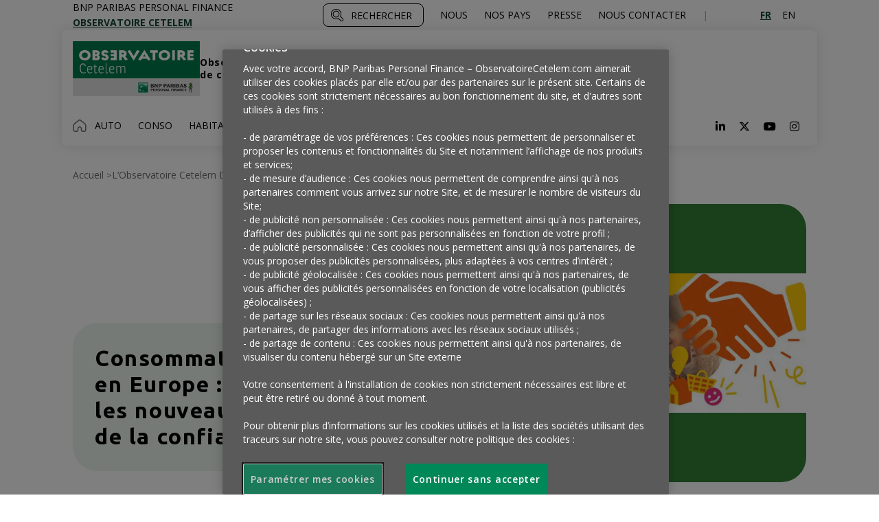

--- FILE ---
content_type: text/html; charset=UTF-8
request_url: https://observatoirecetelem.com/lobservatoire-cetelem-de-la-consommation/consommation-en-europe-les-nouveaux-chemins-de-la-confiance
body_size: 14348
content:
<!DOCTYPE html>

<!--[if lt IE 7]><html lang="fr-FR" class="no-js lt-ie9 lt-ie8 lt-ie7"> <![endif]-->
<!--[if (IE 7)&!(IEMobile)]><html lang="fr-FR" class="no-js lt-ie9 lt-ie8"><![endif]-->
<!--[if (IE 8)&!(IEMobile)]><html lang="fr-FR" class="no-js lt-ie9"><![endif]-->
<!--[if gt IE 8]><!--> <html lang="fr-FR"><!--<![endif]-->

<head>
    <meta charset="utf-8">

        <meta http-equiv="X-UA-Compatible" content="IE=edge">

    <script>
        var domain = 'https://observatoirecetelem.com';
        var ajaxurl = 'https://observatoirecetelem.com/wp/wp-admin/admin-ajax.php';
        var templateurl = 'https://observatoirecetelem.com/app/themes/observatoire-v2';
    </script>

        <meta name="HandheldFriendly" content="True">
    <meta name="MobileOptimized" content="320">
    <meta name="viewport" content="width=device-width, initial-scale=1.0">

            <link rel="shortcut icon" href="https://observatoirecetelem.com/app/uploads/sites/2/2022/01/favicon-obs-2.png">
        
   <style type="text/css">
    
            :root {
            --brand-primary: #0D1519;
        }
</style>
    <meta name='robots' content='index, follow, max-image-preview:large, max-snippet:-1, max-video-preview:-1' />
	<style>img:is([sizes="auto" i], [sizes^="auto," i]) { contain-intrinsic-size: 3000px 1500px }</style>
	<link rel="alternate" hreflang="en" href="https://observatoirecetelem.com/en/lobservatoire-cetelem-de-la-consommation/consumption-in-europenew-paths-to-confidence" />
<link rel="alternate" hreflang="fr" href="https://observatoirecetelem.com/lobservatoire-cetelem-de-la-consommation/consommation-en-europe-les-nouveaux-chemins-de-la-confiance" />
<link rel="alternate" hreflang="x-default" href="https://observatoirecetelem.com/lobservatoire-cetelem-de-la-consommation/consommation-en-europe-les-nouveaux-chemins-de-la-confiance" />

	<!-- This site is optimized with the Yoast SEO plugin v24.3 - https://yoast.com/wordpress/plugins/seo/ -->
	<title>Consommation en Europe&nbsp;:les nouveaux chemins de la confiance - L&#039;Observatoire Cetelem | Observer, éclairer et décrypter l&#039;évolution des modes consommation en France et à l&#039;étranger</title>
	<link rel="canonical" href="https://observatoirecetelem.com/lobservatoire-cetelem-de-la-consommation/consommation-en-europe-les-nouveaux-chemins-de-la-confiance" />
	<meta property="og:locale" content="fr_FR" />
	<meta property="og:type" content="article" />
	<meta property="og:title" content="Consommation en Europe&nbsp;:les nouveaux chemins de la confiance - L&#039;Observatoire Cetelem | Observer, éclairer et décrypter l&#039;évolution des modes consommation en France et à l&#039;étranger" />
	<meta property="og:url" content="https://observatoirecetelem.com/lobservatoire-cetelem-de-la-consommation/consommation-en-europe-les-nouveaux-chemins-de-la-confiance" />
	<meta property="og:site_name" content="L&#039;Observatoire Cetelem | Observer, éclairer et décrypter l&#039;évolution des modes consommation en France et à l&#039;étranger" />
	<meta property="article:modified_time" content="2022-02-28T14:10:39+00:00" />
	<meta property="og:image" content="https://observatoirecetelem.com/app/uploads/sites/2/2017/02/observatoire-cetelem-conso-couv-visuel-22mars2017.jpg" />
	<meta property="og:image:width" content="1260" />
	<meta property="og:image:height" content="450" />
	<meta property="og:image:type" content="image/jpeg" />
	<meta name="twitter:card" content="summary_large_image" />
	<script type="application/ld+json" class="yoast-schema-graph">{"@context":"https://schema.org","@graph":[{"@type":"WebPage","@id":"https://observatoirecetelem.com/lobservatoire-cetelem-de-la-consommation/consommation-en-europe-les-nouveaux-chemins-de-la-confiance","url":"https://observatoirecetelem.com/lobservatoire-cetelem-de-la-consommation/consommation-en-europe-les-nouveaux-chemins-de-la-confiance","name":"Consommation en Europe&nbsp;:les nouveaux chemins de la confiance - L&#039;Observatoire Cetelem | Observer, éclairer et décrypter l&#039;évolution des modes consommation en France et à l&#039;étranger","isPartOf":{"@id":"https://observatoirecetelem.com/#website"},"primaryImageOfPage":{"@id":"https://observatoirecetelem.com/lobservatoire-cetelem-de-la-consommation/consommation-en-europe-les-nouveaux-chemins-de-la-confiance#primaryimage"},"image":{"@id":"https://observatoirecetelem.com/lobservatoire-cetelem-de-la-consommation/consommation-en-europe-les-nouveaux-chemins-de-la-confiance#primaryimage"},"thumbnailUrl":"https://observatoirecetelem.com/app/uploads/sites/2/2017/02/observatoire-cetelem-conso-couv-visuel-22mars2017.jpg","datePublished":"2017-02-27T17:38:05+00:00","dateModified":"2022-02-28T14:10:39+00:00","breadcrumb":{"@id":"https://observatoirecetelem.com/lobservatoire-cetelem-de-la-consommation/consommation-en-europe-les-nouveaux-chemins-de-la-confiance#breadcrumb"},"inLanguage":"fr-FR","potentialAction":[{"@type":"ReadAction","target":["https://observatoirecetelem.com/lobservatoire-cetelem-de-la-consommation/consommation-en-europe-les-nouveaux-chemins-de-la-confiance"]}]},{"@type":"ImageObject","inLanguage":"fr-FR","@id":"https://observatoirecetelem.com/lobservatoire-cetelem-de-la-consommation/consommation-en-europe-les-nouveaux-chemins-de-la-confiance#primaryimage","url":"https://observatoirecetelem.com/app/uploads/sites/2/2017/02/observatoire-cetelem-conso-couv-visuel-22mars2017.jpg","contentUrl":"https://observatoirecetelem.com/app/uploads/sites/2/2017/02/observatoire-cetelem-conso-couv-visuel-22mars2017.jpg","width":1260,"height":450},{"@type":"BreadcrumbList","@id":"https://observatoirecetelem.com/lobservatoire-cetelem-de-la-consommation/consommation-en-europe-les-nouveaux-chemins-de-la-confiance#breadcrumb","itemListElement":[{"@type":"ListItem","position":1,"name":"Accueil","item":"https://observatoirecetelem.com/"},{"@type":"ListItem","position":2,"name":"L’Observatoire Cetelem de la Consommation","item":"https://observatoirecetelem.com/lobservatoire-cetelem-de-la-consommation"},{"@type":"ListItem","position":3,"name":"Consommation en Europe&nbsp;:les nouveaux chemins de la confiance"}]},{"@type":"WebSite","@id":"https://observatoirecetelem.com/#website","url":"https://observatoirecetelem.com/","name":"L&#039;Observatoire Cetelem | Observer, éclairer et décrypter l&#039;évolution des modes consommation en France et à l&#039;étranger","description":"","potentialAction":[{"@type":"SearchAction","target":{"@type":"EntryPoint","urlTemplate":"https://observatoirecetelem.com/?s={search_term_string}"},"query-input":{"@type":"PropertyValueSpecification","valueRequired":true,"valueName":"search_term_string"}}],"inLanguage":"fr-FR"}]}</script>
	<!-- / Yoast SEO plugin. -->


<link rel='dns-prefetch' href='//ajax.googleapis.com' />
<link rel='dns-prefetch' href='//cdn.jsdelivr.net' />

<link rel="alternate" type="application/rss+xml" title="L&#039;Observatoire Cetelem | Observer, éclairer et décrypter l&#039;évolution des modes consommation en France et à l&#039;étranger &raquo; Flux" href="https://observatoirecetelem.com/feed" />
<link rel="alternate" type="application/rss+xml" title="L&#039;Observatoire Cetelem | Observer, éclairer et décrypter l&#039;évolution des modes consommation en France et à l&#039;étranger &raquo; Flux des commentaires" href="https://observatoirecetelem.com/comments/feed" />
<style id='wp-emoji-styles-inline-css'>

	img.wp-smiley, img.emoji {
		display: inline !important;
		border: none !important;
		box-shadow: none !important;
		height: 1em !important;
		width: 1em !important;
		margin: 0 0.07em !important;
		vertical-align: -0.1em !important;
		background: none !important;
		padding: 0 !important;
	}
</style>
<link data-minify="1" rel='stylesheet' id='wp-block-library-css' href='https://observatoirecetelem.com/app/cache/min/2/app/themes/master-v2/block-css-fix.css?ver=1769074474' media='all' />
<style id='global-styles-inline-css'>
:root{--wp--preset--aspect-ratio--square: 1;--wp--preset--aspect-ratio--4-3: 4/3;--wp--preset--aspect-ratio--3-4: 3/4;--wp--preset--aspect-ratio--3-2: 3/2;--wp--preset--aspect-ratio--2-3: 2/3;--wp--preset--aspect-ratio--16-9: 16/9;--wp--preset--aspect-ratio--9-16: 9/16;--wp--preset--color--black: #000000;--wp--preset--color--cyan-bluish-gray: #abb8c3;--wp--preset--color--white: #ffffff;--wp--preset--color--pale-pink: #f78da7;--wp--preset--color--vivid-red: #cf2e2e;--wp--preset--color--luminous-vivid-orange: #ff6900;--wp--preset--color--luminous-vivid-amber: #fcb900;--wp--preset--color--light-green-cyan: #7bdcb5;--wp--preset--color--vivid-green-cyan: #00d084;--wp--preset--color--pale-cyan-blue: #8ed1fc;--wp--preset--color--vivid-cyan-blue: #0693e3;--wp--preset--color--vivid-purple: #9b51e0;--wp--preset--color--green: #337F37;--wp--preset--color--yellow: #F5D31A;--wp--preset--color--orange: #E57049;--wp--preset--color--green-dark: #154734;--wp--preset--color--blue-light: #4BA5DC;--wp--preset--color--purple: #6C54AD;--wp--preset--color--green-light: #96DC00;--wp--preset--color--red: #C83C69;--wp--preset--gradient--vivid-cyan-blue-to-vivid-purple: linear-gradient(135deg,rgba(6,147,227,1) 0%,rgb(155,81,224) 100%);--wp--preset--gradient--light-green-cyan-to-vivid-green-cyan: linear-gradient(135deg,rgb(122,220,180) 0%,rgb(0,208,130) 100%);--wp--preset--gradient--luminous-vivid-amber-to-luminous-vivid-orange: linear-gradient(135deg,rgba(252,185,0,1) 0%,rgba(255,105,0,1) 100%);--wp--preset--gradient--luminous-vivid-orange-to-vivid-red: linear-gradient(135deg,rgba(255,105,0,1) 0%,rgb(207,46,46) 100%);--wp--preset--gradient--very-light-gray-to-cyan-bluish-gray: linear-gradient(135deg,rgb(238,238,238) 0%,rgb(169,184,195) 100%);--wp--preset--gradient--cool-to-warm-spectrum: linear-gradient(135deg,rgb(74,234,220) 0%,rgb(151,120,209) 20%,rgb(207,42,186) 40%,rgb(238,44,130) 60%,rgb(251,105,98) 80%,rgb(254,248,76) 100%);--wp--preset--gradient--blush-light-purple: linear-gradient(135deg,rgb(255,206,236) 0%,rgb(152,150,240) 100%);--wp--preset--gradient--blush-bordeaux: linear-gradient(135deg,rgb(254,205,165) 0%,rgb(254,45,45) 50%,rgb(107,0,62) 100%);--wp--preset--gradient--luminous-dusk: linear-gradient(135deg,rgb(255,203,112) 0%,rgb(199,81,192) 50%,rgb(65,88,208) 100%);--wp--preset--gradient--pale-ocean: linear-gradient(135deg,rgb(255,245,203) 0%,rgb(182,227,212) 50%,rgb(51,167,181) 100%);--wp--preset--gradient--electric-grass: linear-gradient(135deg,rgb(202,248,128) 0%,rgb(113,206,126) 100%);--wp--preset--gradient--midnight: linear-gradient(135deg,rgb(2,3,129) 0%,rgb(40,116,252) 100%);--wp--preset--font-size--small: 13px;--wp--preset--font-size--medium: 20px;--wp--preset--font-size--large: 36px;--wp--preset--font-size--x-large: 42px;--wp--preset--font-size--title-2-xs: var(--wp--custom--typography--font-size--title-2xs);--wp--preset--font-size--title-xs: var(--wp--custom--typography--font-size--title-xs);--wp--preset--font-size--title-s: var(--wp--custom--typography--font-size--title-s);--wp--preset--font-size--title-m: var(--wp--custom--typography--font-size--title-m);--wp--preset--font-size--title-l: var(--wp--custom--typography--font-size--title-l);--wp--preset--font-size--title-xl: var(--wp--custom--typography--font-size--title-xl);--wp--preset--font-size--text-m: var(--wp--custom--typography--font-size--text-m);--wp--preset--font-size--text-s: var(--wp--custom--typography--font-size--text-s);--wp--preset--font-size--text-xs: var(--wp--custom--typography--font-size--text-xs);--wp--preset--font-size--text-2-xs: var(--wp--custom--typography--font-size--text-2xs);--wp--preset--font-family--open-sans: "Open Sans", sans-serif;--wp--preset--font-family--ubuntu: "Ubuntu", sans-serif;--wp--preset--spacing--20: 0.44rem;--wp--preset--spacing--30: 0.67rem;--wp--preset--spacing--40: 1rem;--wp--preset--spacing--50: 1.5rem;--wp--preset--spacing--60: 2.25rem;--wp--preset--spacing--70: 3.38rem;--wp--preset--spacing--80: 5.06rem;--wp--preset--shadow--natural: 6px 6px 9px rgba(0, 0, 0, 0.2);--wp--preset--shadow--deep: 12px 12px 50px rgba(0, 0, 0, 0.4);--wp--preset--shadow--sharp: 6px 6px 0px rgba(0, 0, 0, 0.2);--wp--preset--shadow--outlined: 6px 6px 0px -3px rgba(255, 255, 255, 1), 6px 6px rgba(0, 0, 0, 1);--wp--preset--shadow--crisp: 6px 6px 0px rgba(0, 0, 0, 1);--wp--custom--typography--font-size--title-2-xs: 0.875rem;--wp--custom--typography--font-size--title-xs: 1.125rem;--wp--custom--typography--font-size--title-s: 1.25rem;--wp--custom--typography--font-size--title-m: 1.5rem;--wp--custom--typography--font-size--title-l: 2rem;--wp--custom--typography--font-size--title-xl: 4rem;--wp--custom--typography--font-size--text-m: 1rem;--wp--custom--typography--font-size--text-s: 0.875rem;--wp--custom--typography--font-size--text-xs: 0.75rem;--wp--custom--typography--font-size--text-2-xs: 0.625rem;}:root { --wp--style--global--content-size: 1200px;--wp--style--global--wide-size: 1440px; }:where(body) { margin: 0; }.wp-site-blocks > .alignleft { float: left; margin-right: 2em; }.wp-site-blocks > .alignright { float: right; margin-left: 2em; }.wp-site-blocks > .aligncenter { justify-content: center; margin-left: auto; margin-right: auto; }:where(.wp-site-blocks) > * { margin-block-start: 24px; margin-block-end: 0; }:where(.wp-site-blocks) > :first-child { margin-block-start: 0; }:where(.wp-site-blocks) > :last-child { margin-block-end: 0; }:root { --wp--style--block-gap: 24px; }:root :where(.is-layout-flow) > :first-child{margin-block-start: 0;}:root :where(.is-layout-flow) > :last-child{margin-block-end: 0;}:root :where(.is-layout-flow) > *{margin-block-start: 24px;margin-block-end: 0;}:root :where(.is-layout-constrained) > :first-child{margin-block-start: 0;}:root :where(.is-layout-constrained) > :last-child{margin-block-end: 0;}:root :where(.is-layout-constrained) > *{margin-block-start: 24px;margin-block-end: 0;}:root :where(.is-layout-flex){gap: 24px;}:root :where(.is-layout-grid){gap: 24px;}.is-layout-flow > .alignleft{float: left;margin-inline-start: 0;margin-inline-end: 2em;}.is-layout-flow > .alignright{float: right;margin-inline-start: 2em;margin-inline-end: 0;}.is-layout-flow > .aligncenter{margin-left: auto !important;margin-right: auto !important;}.is-layout-constrained > .alignleft{float: left;margin-inline-start: 0;margin-inline-end: 2em;}.is-layout-constrained > .alignright{float: right;margin-inline-start: 2em;margin-inline-end: 0;}.is-layout-constrained > .aligncenter{margin-left: auto !important;margin-right: auto !important;}.is-layout-constrained > :where(:not(.alignleft):not(.alignright):not(.alignfull)){max-width: var(--wp--style--global--content-size);margin-left: auto !important;margin-right: auto !important;}.is-layout-constrained > .alignwide{max-width: var(--wp--style--global--wide-size);}body .is-layout-flex{display: flex;}.is-layout-flex{flex-wrap: wrap;align-items: center;}.is-layout-flex > :is(*, div){margin: 0;}body .is-layout-grid{display: grid;}.is-layout-grid > :is(*, div){margin: 0;}body{font-family: "Open Sans", sans-serif;padding-top: 0px;padding-right: 0px;padding-bottom: 0px;padding-left: 0px;}a:where(:not(.wp-element-button)){text-decoration: underline;}:root :where(.wp-element-button, .wp-block-button__link){background-color: #32373c;border-width: 0;color: #fff;font-family: inherit;font-size: inherit;line-height: inherit;padding: calc(0.667em + 2px) calc(1.333em + 2px);text-decoration: none;}.has-black-color{color: var(--wp--preset--color--black) !important;}.has-cyan-bluish-gray-color{color: var(--wp--preset--color--cyan-bluish-gray) !important;}.has-white-color{color: var(--wp--preset--color--white) !important;}.has-pale-pink-color{color: var(--wp--preset--color--pale-pink) !important;}.has-vivid-red-color{color: var(--wp--preset--color--vivid-red) !important;}.has-luminous-vivid-orange-color{color: var(--wp--preset--color--luminous-vivid-orange) !important;}.has-luminous-vivid-amber-color{color: var(--wp--preset--color--luminous-vivid-amber) !important;}.has-light-green-cyan-color{color: var(--wp--preset--color--light-green-cyan) !important;}.has-vivid-green-cyan-color{color: var(--wp--preset--color--vivid-green-cyan) !important;}.has-pale-cyan-blue-color{color: var(--wp--preset--color--pale-cyan-blue) !important;}.has-vivid-cyan-blue-color{color: var(--wp--preset--color--vivid-cyan-blue) !important;}.has-vivid-purple-color{color: var(--wp--preset--color--vivid-purple) !important;}.has-green-color{color: var(--wp--preset--color--green) !important;}.has-yellow-color{color: var(--wp--preset--color--yellow) !important;}.has-orange-color{color: var(--wp--preset--color--orange) !important;}.has-green-dark-color{color: var(--wp--preset--color--green-dark) !important;}.has-blue-light-color{color: var(--wp--preset--color--blue-light) !important;}.has-purple-color{color: var(--wp--preset--color--purple) !important;}.has-green-light-color{color: var(--wp--preset--color--green-light) !important;}.has-red-color{color: var(--wp--preset--color--red) !important;}.has-black-background-color{background-color: var(--wp--preset--color--black) !important;}.has-cyan-bluish-gray-background-color{background-color: var(--wp--preset--color--cyan-bluish-gray) !important;}.has-white-background-color{background-color: var(--wp--preset--color--white) !important;}.has-pale-pink-background-color{background-color: var(--wp--preset--color--pale-pink) !important;}.has-vivid-red-background-color{background-color: var(--wp--preset--color--vivid-red) !important;}.has-luminous-vivid-orange-background-color{background-color: var(--wp--preset--color--luminous-vivid-orange) !important;}.has-luminous-vivid-amber-background-color{background-color: var(--wp--preset--color--luminous-vivid-amber) !important;}.has-light-green-cyan-background-color{background-color: var(--wp--preset--color--light-green-cyan) !important;}.has-vivid-green-cyan-background-color{background-color: var(--wp--preset--color--vivid-green-cyan) !important;}.has-pale-cyan-blue-background-color{background-color: var(--wp--preset--color--pale-cyan-blue) !important;}.has-vivid-cyan-blue-background-color{background-color: var(--wp--preset--color--vivid-cyan-blue) !important;}.has-vivid-purple-background-color{background-color: var(--wp--preset--color--vivid-purple) !important;}.has-green-background-color{background-color: var(--wp--preset--color--green) !important;}.has-yellow-background-color{background-color: var(--wp--preset--color--yellow) !important;}.has-orange-background-color{background-color: var(--wp--preset--color--orange) !important;}.has-green-dark-background-color{background-color: var(--wp--preset--color--green-dark) !important;}.has-blue-light-background-color{background-color: var(--wp--preset--color--blue-light) !important;}.has-purple-background-color{background-color: var(--wp--preset--color--purple) !important;}.has-green-light-background-color{background-color: var(--wp--preset--color--green-light) !important;}.has-red-background-color{background-color: var(--wp--preset--color--red) !important;}.has-black-border-color{border-color: var(--wp--preset--color--black) !important;}.has-cyan-bluish-gray-border-color{border-color: var(--wp--preset--color--cyan-bluish-gray) !important;}.has-white-border-color{border-color: var(--wp--preset--color--white) !important;}.has-pale-pink-border-color{border-color: var(--wp--preset--color--pale-pink) !important;}.has-vivid-red-border-color{border-color: var(--wp--preset--color--vivid-red) !important;}.has-luminous-vivid-orange-border-color{border-color: var(--wp--preset--color--luminous-vivid-orange) !important;}.has-luminous-vivid-amber-border-color{border-color: var(--wp--preset--color--luminous-vivid-amber) !important;}.has-light-green-cyan-border-color{border-color: var(--wp--preset--color--light-green-cyan) !important;}.has-vivid-green-cyan-border-color{border-color: var(--wp--preset--color--vivid-green-cyan) !important;}.has-pale-cyan-blue-border-color{border-color: var(--wp--preset--color--pale-cyan-blue) !important;}.has-vivid-cyan-blue-border-color{border-color: var(--wp--preset--color--vivid-cyan-blue) !important;}.has-vivid-purple-border-color{border-color: var(--wp--preset--color--vivid-purple) !important;}.has-green-border-color{border-color: var(--wp--preset--color--green) !important;}.has-yellow-border-color{border-color: var(--wp--preset--color--yellow) !important;}.has-orange-border-color{border-color: var(--wp--preset--color--orange) !important;}.has-green-dark-border-color{border-color: var(--wp--preset--color--green-dark) !important;}.has-blue-light-border-color{border-color: var(--wp--preset--color--blue-light) !important;}.has-purple-border-color{border-color: var(--wp--preset--color--purple) !important;}.has-green-light-border-color{border-color: var(--wp--preset--color--green-light) !important;}.has-red-border-color{border-color: var(--wp--preset--color--red) !important;}.has-vivid-cyan-blue-to-vivid-purple-gradient-background{background: var(--wp--preset--gradient--vivid-cyan-blue-to-vivid-purple) !important;}.has-light-green-cyan-to-vivid-green-cyan-gradient-background{background: var(--wp--preset--gradient--light-green-cyan-to-vivid-green-cyan) !important;}.has-luminous-vivid-amber-to-luminous-vivid-orange-gradient-background{background: var(--wp--preset--gradient--luminous-vivid-amber-to-luminous-vivid-orange) !important;}.has-luminous-vivid-orange-to-vivid-red-gradient-background{background: var(--wp--preset--gradient--luminous-vivid-orange-to-vivid-red) !important;}.has-very-light-gray-to-cyan-bluish-gray-gradient-background{background: var(--wp--preset--gradient--very-light-gray-to-cyan-bluish-gray) !important;}.has-cool-to-warm-spectrum-gradient-background{background: var(--wp--preset--gradient--cool-to-warm-spectrum) !important;}.has-blush-light-purple-gradient-background{background: var(--wp--preset--gradient--blush-light-purple) !important;}.has-blush-bordeaux-gradient-background{background: var(--wp--preset--gradient--blush-bordeaux) !important;}.has-luminous-dusk-gradient-background{background: var(--wp--preset--gradient--luminous-dusk) !important;}.has-pale-ocean-gradient-background{background: var(--wp--preset--gradient--pale-ocean) !important;}.has-electric-grass-gradient-background{background: var(--wp--preset--gradient--electric-grass) !important;}.has-midnight-gradient-background{background: var(--wp--preset--gradient--midnight) !important;}.has-small-font-size{font-size: var(--wp--preset--font-size--small) !important;}.has-medium-font-size{font-size: var(--wp--preset--font-size--medium) !important;}.has-large-font-size{font-size: var(--wp--preset--font-size--large) !important;}.has-x-large-font-size{font-size: var(--wp--preset--font-size--x-large) !important;}.has-title-2-xs-font-size{font-size: var(--wp--preset--font-size--title-2-xs) !important;}.has-title-xs-font-size{font-size: var(--wp--preset--font-size--title-xs) !important;}.has-title-s-font-size{font-size: var(--wp--preset--font-size--title-s) !important;}.has-title-m-font-size{font-size: var(--wp--preset--font-size--title-m) !important;}.has-title-l-font-size{font-size: var(--wp--preset--font-size--title-l) !important;}.has-title-xl-font-size{font-size: var(--wp--preset--font-size--title-xl) !important;}.has-text-m-font-size{font-size: var(--wp--preset--font-size--text-m) !important;}.has-text-s-font-size{font-size: var(--wp--preset--font-size--text-s) !important;}.has-text-xs-font-size{font-size: var(--wp--preset--font-size--text-xs) !important;}.has-text-2-xs-font-size{font-size: var(--wp--preset--font-size--text-2-xs) !important;}.has-open-sans-font-family{font-family: var(--wp--preset--font-family--open-sans) !important;}.has-ubuntu-font-family{font-family: var(--wp--preset--font-family--ubuntu) !important;}
:root :where(.wp-block-pullquote){font-size: 1.5em;line-height: 1.6;}
:root :where(.wp-block-heading){margin-top: 1em;margin-bottom: 1em;}
:root :where(p){margin-top: 1em;margin-bottom: 1em;}
</style>
<link data-minify="1" rel='stylesheet' id='dashicons-css' href='https://observatoirecetelem.com/app/cache/min/2/wp/wp-includes/css/dashicons.min.css?ver=1769074474' media='all' />
<link rel='stylesheet' id='post-views-counter-frontend-css' href='https://observatoirecetelem.com/app/plugins/post-views-counter/css/frontend.min.css?ver=1.5.1' media='all' />
<link data-minify="1" rel='stylesheet' id='wpml-blocks-css' href='https://observatoirecetelem.com/app/cache/min/2/app/plugins/sitepress-multilingual-cms/dist/css/blocks/styles.css?ver=1769074474' media='all' />
<link data-minify="1" rel='stylesheet' id='observatoire-stylesheet-css' href='https://observatoirecetelem.com/app/cache/min/2/app/themes/observatoire-v2/dist/styles.248bcfa07f5ef533abb2.css?ver=1769074474' media='all' />
<link data-minify="1" rel='stylesheet' id='tablepress-default-css' href='https://observatoirecetelem.com/app/cache/min/2/app/plugins/tablepress/css/build/default.css?ver=1769074474' media='all' />
<link rel='stylesheet' id='pojo-a11y-css' href='https://observatoirecetelem.com/app/plugins/pojo-accessibility/assets/css/style.min.css?ver=1.0.0' media='all' />
<script id="wpml-cookie-js-extra">
var wpml_cookies = {"wp-wpml_current_language":{"value":"fr","expires":1,"path":"\/"}};
var wpml_cookies = {"wp-wpml_current_language":{"value":"fr","expires":1,"path":"\/"}};
</script>
<script data-minify="1" src="https://observatoirecetelem.com/app/cache/min/2/app/plugins/sitepress-multilingual-cms/res/js/cookies/language-cookie.js?ver=1769074474" id="wpml-cookie-js" defer data-wp-strategy="defer"></script>
<link rel="https://api.w.org/" href="https://observatoirecetelem.com/wp-json/" /><link rel="alternate" title="JSON" type="application/json" href="https://observatoirecetelem.com/wp-json/wp/v2/pages/3603" /><link rel="EditURI" type="application/rsd+xml" title="RSD" href="https://observatoirecetelem.com/wp/xmlrpc.php?rsd" />
<link rel='shortlink' href='https://observatoirecetelem.com/?p=3603' />
<link rel="alternate" title="oEmbed (JSON)" type="application/json+oembed" href="https://observatoirecetelem.com/wp-json/oembed/1.0/embed?url=https%3A%2F%2Fobservatoirecetelem.com%2Flobservatoire-cetelem-de-la-consommation%2Fconsommation-en-europe-les-nouveaux-chemins-de-la-confiance" />
<link rel="alternate" title="oEmbed (XML)" type="text/xml+oembed" href="https://observatoirecetelem.com/wp-json/oembed/1.0/embed?url=https%3A%2F%2Fobservatoirecetelem.com%2Flobservatoire-cetelem-de-la-consommation%2Fconsommation-en-europe-les-nouveaux-chemins-de-la-confiance&#038;format=xml" />
<style type="text/css">
#pojo-a11y-toolbar .pojo-a11y-toolbar-toggle a{ background-color: #005e0b;	color: #ffffff;}
#pojo-a11y-toolbar .pojo-a11y-toolbar-overlay, #pojo-a11y-toolbar .pojo-a11y-toolbar-overlay ul.pojo-a11y-toolbar-items.pojo-a11y-links{ border-color: #005e0b;}
body.pojo-a11y-focusable a:focus{ outline-style: solid !important;	outline-width: 1px !important;	outline-color: #005e0b !important;}
#pojo-a11y-toolbar{ top: 100px !important;}
#pojo-a11y-toolbar .pojo-a11y-toolbar-overlay{ background-color: #ffffff;}
#pojo-a11y-toolbar .pojo-a11y-toolbar-overlay ul.pojo-a11y-toolbar-items li.pojo-a11y-toolbar-item a, #pojo-a11y-toolbar .pojo-a11y-toolbar-overlay p.pojo-a11y-toolbar-title{ color: #333333;}
#pojo-a11y-toolbar .pojo-a11y-toolbar-overlay ul.pojo-a11y-toolbar-items li.pojo-a11y-toolbar-item a.active{ background-color: #005e0b;	color: #ffffff;}
@media (max-width: 767px) { #pojo-a11y-toolbar { top: 50px !important; } }</style>                    <!-- Matomo -->
<script>
  var _paq = window._paq = window._paq || [];
  /* tracker methods like "setCustomDimension" should be called before "trackPageView" */
  _paq.push(["disableCookies"]);
  _paq.push(['trackPageView']);
  _paq.push(['enableLinkTracking']);
  (function() {
    var u="https://personalfinancebnpparibas.matomo.cloud/";
    _paq.push(['setTrackerUrl', u+'matomo.php']);
    _paq.push(['setSiteId', '2']);
    var d=document, g=d.createElement('script'), s=d.getElementsByTagName('script')[0];
    g.async=true; g.src='https://cdn.matomo.cloud/personalfinancebnpparibas.matomo.cloud/matomo.js'; s.parentNode.insertBefore(g,s);
  })();
</script>
<!-- End Matomo Code -->
                <link rel="icon" href="https://observatoirecetelem.com/app/uploads/sites/2/2022/01/cropped-favicon-obs-2-32x32.png" sizes="32x32" />
<link rel="icon" href="https://observatoirecetelem.com/app/uploads/sites/2/2022/01/cropped-favicon-obs-2-192x192.png" sizes="192x192" />
<link rel="apple-touch-icon" href="https://observatoirecetelem.com/app/uploads/sites/2/2022/01/cropped-favicon-obs-2-180x180.png" />
<meta name="msapplication-TileImage" content="https://observatoirecetelem.com/app/uploads/sites/2/2022/01/cropped-favicon-obs-2-270x270.png" />


    <!--[if lt IE 9]>
        <script src="//cdnjs.cloudflare.com/ajax/libs/respond.js/1.4.2/respond.min.js"></script>
        <script src="//cdnjs.cloudflare.com/ajax/libs/html5shiv/3.7.3/html5shiv.min.js"></script>
        <script src="https://cdnjs.cloudflare.com/ajax/libs/rem/1.3.4/js/rem.min.js"></script>
    <![endif]-->

    <!-- OneTrust Cookies Consent Notice start for observatoire.com -->
<script type="text/javascript" src="https://cdn.cookielaw.org/consent/c81f1438-75d2-452e-9ff1-fe7e87fc8c73/OtAutoBlock.js" ></script>
<script src="https://cdn.cookielaw.org/scripttemplates/otSDKStub.js" data-document-language="true" type="text/javascript" charset="UTF-8" data-domain-script="c81f1438-75d2-452e-9ff1-fe7e87fc8c73" ></script>
<script type="text/javascript">

function getCookie(name) {
    var value = "; " + document.cookie;
    var parts = value.split("; " + name + "=");
    if (parts.length == 2) return parts.pop().split(";").shift();
}
function OptanonWrapper() {
            //console.log("OptanonWrapper called");

            var OABCcookieName = "OptanonAlertBoxClosed";
            var bannerAcceptBtn = document.getElementById("onetrust-accept-btn-handler");
            var pcAllowAllBtn = document.getElementById("accept-recommended-btn-handler");
            var pcRefuseAllBtn = document.getElementsByClassName("ot-pc-refuse-all-handler")[0];
            var pcRefuseAllBtnV2 = document.getElementById("onetrust-reject-all-handler");
            var pcSaveBtn = document.getElementsByClassName("save-preference-btn-handler onetrust-close-btn-handler")[0];
            var OABCcookie = getCookie(OABCcookieName);

if (OnetrustActiveGroups.indexOf('C0002') != -1)
{ 

OneTrust.InsertHtml('script','head', 
     (function(h,o,t,j,a,r){
        h.hj=h.hj||function(){(h.hj.q=h.hj.q||[]).push(arguments)};
        h._hjSettings={hjid:3813161,hjsv:6};
        a=o.getElementsByTagName('head')[0];
        r=o.createElement('script');r.async=1;
        r.src=t+h._hjSettings.hjid+j+h._hjSettings.hjsv;
        a.appendChild(r);
    })(window,document,'https://static.hotjar.com/c/hotjar-','.js?sv='), null, 'C0002')


};

            // IF logic needed here because ot-banner-sdk DIV is not injected on page loads if banner is not exposed

            if (!OABCcookie && bannerAcceptBtn) {
                bannerAcceptBtn.addEventListener('click', function() {
                    location.reload();
                });
            }
            if (pcAllowAllBtn)
                pcAllowAllBtn.addEventListener('click', function() {
                    window.reload();
                });
            if (pcRefuseAllBtn)
                pcRefuseAllBtn.addEventListener('click', function() {
                    location.reload();
                });
            if (pcRefuseAllBtnV2)
                pcRefuseAllBtnV2.addEventListener('click', function() {
                    location.reload();
                });

            pcSaveBtn.addEventListener('click', function() {
                location.reload();
            });
        }
</script>
<!-- OneTrust Cookies Consent Notice end for observatoire.com -->


<!-- Hotjar Tracking Code for https://observatoirecetelem.com/ -->

<meta name="generator" content="WP Rocket 3.18.1.5" data-wpr-features="wpr_minify_js wpr_minify_css wpr_desktop wpr_preload_links" /></head>
<body class="page-template page-template-t-etude page-template-t-etude-php page page-id-3603 page-parent page-child parent-pageid-8046">

    
    <a class="go-to-main-content" href="#main-content">Aller au contenu principal</a>

			
		<header data-rocket-location-hash="b916c6c08b3dfe64c25f78819a09c2ce" id="main-header" role="banner">
			<div data-rocket-location-hash="8955867b76f035b240056ee782d40416" id="top-bar" class="d-none d-lg-block">
  <div data-rocket-location-hash="072e2a1a32aa869cf643a62f00c85149" class="container justify-content-between">
          <div class="sites-links">
                                                                                        <a aria-label="" class="site-link  menu-item menu-item-type-custom menu-item-object-custom menu-item-17545" href="https://personal-finance.bnpparibas/" target="_blank">BNP Paribas Personal Finance</a>
                                                                                         <a aria-label="" class="site-link active menu-item menu-item-type-post_type menu-item-object-page menu-item-home menu-item-17546" aria-current="true" href="https://observatoirecetelem.com/" >Observatoire Cetelem</a>
              </div> 
    
    <div class="global-links d-flex ml-auto justify-content-end align-items-center">
      <button class="d-none d-lg-inline-flex search-button" aria-expanded="false">
                          <img class="img-svg" alt="" src="https://observatoirecetelem.com/app/themes/observatoire-v2/assets/images/icon-search.svg" loading="lazy" aria-hidden="true" />
                Rechercher
      </button>
  
              <ul class="menu-top d-none d-lg-inline-flex">
                                                                                  <li class=" menu-item menu-item-type-post_type menu-item-object-page menu-item-16969"><a href="https://observatoirecetelem.com/nous" >Nous</a></li>  
                                                                                  <li class=" menu-item menu-item-type-post_type menu-item-object-page menu-item-17427"><a href="https://observatoirecetelem.com/nos-pays" >Nos pays</a></li>  
                                                                                  <li class=" menu-item menu-item-type-post_type menu-item-object-page menu-item-18936"><a href="https://observatoirecetelem.com/espace-presse" >Presse</a></li>  
                                                                                  <li class=" menu-item menu-item-type-post_type menu-item-object-page menu-item-16971"><a href="https://observatoirecetelem.com/contactez-nous" >Nous contacter</a></li>  
                  </ul> 
      
                          <div class="wpml-ls-statics-shortcode_actions wpml-ls wpml-ls-legacy-list-horizontal">
          <ul>
                          <li class="wpml-ls-slot-shortcode_actions wpml-ls-item wpml-ls-item-fr wpml-ls-current-language wpml-ls-item-legacy-list-horizontal">
                  <a class="wpml-ls-native" href="https://observatoirecetelem.com/lobservatoire-cetelem-de-la-consommation/consommation-en-europe-les-nouveaux-chemins-de-la-confiance" hreflang="fr" lang="fr" rel="alternate" aria-current="true">FR</a>
              </li>
                          <li class="wpml-ls-slot-shortcode_actions wpml-ls-item wpml-ls-item-en  wpml-ls-item-legacy-list-horizontal">
                  <a class="wpml-ls-native" href="https://observatoirecetelem.com/en/lobservatoire-cetelem-de-la-consommation/consumption-in-europenew-paths-to-confidence" hreflang="en" lang="en" rel="alternate" aria-label="Switch to English version">EN</a>
              </li>
                      </ul>
        </div>
          </div>
  </div>
</div>

<div data-rocket-location-hash="e6dafcbf21036dfa1b87ddf5aece3d26" id="search-container-desktop" class="block-search desktop" role="search">
  <div data-rocket-location-hash="0841f15ebf099eeaba6f2c7f735d0671" class="container">
      <button class="close-search d-none d-lg-block" type="button" aria-label="Fermer la recherche">
          <i class="fas fa-times" aria-hidden="true"></i>
          <span class="sr-only">Fermer la recherche</span>
      </button>
      
    
    <div class="nav-search-container">

        <form role="search" method="get" class="search-form" action="https://observatoirecetelem.com">
            <div class="form-group">
                <label class="sr-only" for="search-field">Rechercher</label>
                <input type="text" id="search-field" class="form-control" name="s" placeholder="Tapez ici votre recherche" aria-label="Tapez ici votre recherche">
                <button type="submit" aria-label="Valider la recherche">
                    <svg aria-hidden="true" width="24" height="24" xmlns="http://www.w3.org/2000/svg" fill-rule="evenodd" clip-rule="evenodd"><path fill="#008859"  d="M21.883 12l-7.527 6.235.644.765 9-7.521-9-7.479-.645.764 7.529 6.236h-21.884v1h21.883z"/></svg>
                </button>
            </div>
        </form>
    </div>
      </div>
</div>

<div data-rocket-location-hash="44fa78395ec9728126cfd582f9289f74" class="container main-header-container mobile-sticky">
  <div data-rocket-location-hash="25d13c7f47b38b52436b420d1cd133f2" class="main-header-baseline">
    <a href="https://observatoirecetelem.com" class="main-logo" aria-label="L&#039;Observatoire Cetelem | Observer, éclairer et décrypter l&#039;évolution des modes consommation en France et à l&#039;étranger - Retour à l'accueil">
              <img class="img-fluid" src="https://observatoirecetelem.com/app/uploads/sites/2/2022/01/observatoire-cetelem-logo.png" alt="" loading="lazy">
    </a>        
    <div class="baseline d-none d-lg-block">
      Observer, éclairer et décrypter l'évolution des modes<br/>
de consommation en France et à l'international
          </div>
  </div>
  <div data-rocket-location-hash="29bdd8e8e35c7bea2b397480ac2c0fd4" class="main-header-wrapper observatoire-main-header-wrapper">
    <div class="mobile-header-right">
      <button class="d-lg-none search-button-mobile" aria-label="Rechercher" aria-expanded="false"><i class="fas fa-search"></i></button>
      <div class="d-inline-block d-lg-none nav-trigger-container">
          <button id="nav-trigger" class="hamburger hamburger--squeeze" type="button" aria-label="Menu principal" aria-controls="main-nav" aria-expanded="false">
              <div class="hamburger-box">
                  <span class="hamburger-inner"></span>
              </div>
              <span class="d-none">Navigation</span>
          </button>
      </div>
    </div>
    <nav id="main-nav" class="observatoire-main-nav">
      <div class="baseline d-lg-none">
        <p>Observer, éclairer et décrypter l'évolution des modes<br />
de consommation en France et à l'international</p>

      </div>
              <ul class="menu menu-main">
        <li class="d-none d-lg-block home " >
          <a class="home-link" href="https://observatoirecetelem.com" aria-label="Aller à l'accueil Observatoire Cetelem">
                                    <img src="https://observatoirecetelem.com/app/themes/observatoire-v2/dist/images/home.svg" alt="" class="home-icon" />
          </a>
        </li>

                                                                      
                          <li class="menu-etudes menu-item menu-item-type-post_type menu-item-object-page menu-item-21687">
                                                            <a href="https://observatoirecetelem.com/lobservatoire-cetelem-de-lautomobile"  >
                            Auto
                        </a>
                                                            </li>
                                                                      
                          <li class="menu-etudes menu-item menu-item-type-post_type menu-item-object-page current-page-ancestor menu-item-21688">
                                                            <a href="https://observatoirecetelem.com/lobservatoire-cetelem-de-la-consommation"  >
                            Conso
                        </a>
                                                            </li>
                                                                      
                          <li class=" menu-item menu-item-type-post_type menu-item-object-page menu-item-32859">
                                                            <a href="https://observatoirecetelem.com/habitat-observatoire-cetelem"  >
                            Habitat
                        </a>
                                                            </li>
                                                                      
                          <li class=" menu-item menu-item-type-post_type menu-item-object-page menu-item-17469">
                                                            <a href="https://observatoirecetelem.com/nos-actus"  >
                            Actualités
                        </a>
                                                            </li>
          
                                                                                                                                    <li class="d-lg-none gray-link  menu-item menu-item-type-post_type menu-item-object-page menu-item-16969"><a href="https://observatoirecetelem.com/nous"  >Nous</a></li>  
                                                                                                                          <li class="d-lg-none gray-link  menu-item menu-item-type-post_type menu-item-object-page menu-item-17427"><a href="https://observatoirecetelem.com/nos-pays"  >Nos pays</a></li>  
                                                                                                                          <li class="d-lg-none gray-link  menu-item menu-item-type-post_type menu-item-object-page menu-item-18936"><a href="https://observatoirecetelem.com/espace-presse"  >Presse</a></li>  
                                                                                                                          <li class="d-lg-none gray-link  menu-item menu-item-type-post_type menu-item-object-page menu-item-16971"><a href="https://observatoirecetelem.com/contactez-nous"  >Nous contacter</a></li>  
                                  <li class="d-lg-none">
                                                  <div class="wpml-ls-statics-shortcode_actions wpml-ls wpml-ls-legacy-list-horizontal">
                <ul>
                                      <li class="wpml-ls-slot-shortcode_actions wpml-ls-item wpml-ls-item-fr wpml-ls-current-language wpml-ls-item-legacy-list-horizontal">
                      <a class="wpml-ls-link" href="https://observatoirecetelem.com/lobservatoire-cetelem-de-la-consommation/consommation-en-europe-les-nouveaux-chemins-de-la-confiance" hreflang="fr" lang="fr" rel="alternate" aria-current="true">FR</a>
                    </li>
                                      <li class="wpml-ls-slot-shortcode_actions wpml-ls-item wpml-ls-item-en  wpml-ls-item-legacy-list-horizontal">
                      <a class="wpml-ls-link" href="https://observatoirecetelem.com/en/lobservatoire-cetelem-de-la-consommation/consumption-in-europenew-paths-to-confidence" hreflang="en" lang="en" rel="alternate" aria-label="Switch to English version">EN</a>
                    </li>
                                  </ul>
              </div>
                      </li>
        </ul>      
      
              <ul class="social-links">
                                    <li><a href="https://www.linkedin.com/showcase/observatoire-cetelem/" aria-label="Page LinkedIn de l’Observatoire Cetelem – ouvre une nouvelle fenêtre" target="_blank"><i class="fab fa-linkedin-in"></i></a></li>
                                                <li><a href="https://twitter.com/obs_cetelem" aria-label="Page X de l’Observatoire Cetelem – ouvre une nouvelle fenêtre" target="_blank"><i class="fa-brands fa-x-twitter"></i></a></li>
                                                <li><a href="https://www.youtube.com/channel/UCK0AJSsOBOGdVEOGiVRF72w" aria-label="Page Youtube de l’Observatoire Cetelem – ouvre une nouvelle fenêtre" target="_blank"><i class="fab fa-youtube"></i></a></li>
                                                <li><a href="https://www.instagram.com/bnpparibas_pf" aria-label="Page Instagram de l’Observatoire Cetelem – ouvre une nouvelle fenêtre" target="_blank"><i class="fab fa-instagram"></i></a></li>
                              </ul>
             
    </nav>
    
  </div>
</div>
		</header>

	
    <main data-rocket-location-hash="630570ca24610b5f5358afa14898e6cd" id="main-content" role="main">
    	    <nav id="breadcrumb" aria-label="Fil d’Ariane">
        <div class="container">
            <ol class="breadcrumb-list">
                                                        <li>
                                                    <a href="https://observatoirecetelem.com">
                                <span>Accueil</span>
                            </a>
                                                                            <span class="separator small" aria-hidden="true">></span>
                                            </li>
                                                        <li>
                                                    <a href="https://observatoirecetelem.com/lobservatoire-cetelem-de-la-consommation">
                                <span>L’Observatoire Cetelem de la Consommation</span>
                            </a>
                                                                            <span class="separator small" aria-hidden="true">></span>
                                            </li>
                                                        <li>
                                                    <span aria-current="page">Consommation en Europe&nbsp;:les nouveaux chemins de la confiance</span>
                                                                    </li>
                            </ol>
        </div>
    </nav>
    	
<div data-rocket-location-hash="b43514f67a38e80231994d2679fe7948" class="container etude-template-level-1" style="--hero-bg-color: #337F37; --hero-title-bg-color: #EBF5F0; --hero-tag-bg-color: #267B76;">
	<div data-rocket-location-hash="147277c1ac2c3125e6619e2910fb9455" class="hero">
        <div>
			<p class="etude-intro">
								
			</p>
            <h1 class="h2"><strong>Consommation en Europe&nbsp;:</strong>les nouveaux chemins de la confiance</h1>
			<div class="article-categories-desktop">
            	
			</div>
        </div>
								<div class="d-flex hero-image-container">
				<img src="https://observatoirecetelem.com/app/uploads/sites/2/2017/02/observatoire-cetelem-conso-couv-visuel-22mars2017-768x274.jpg" alt="" />
			</div>
				<div class="article-categories-tablet-mobile">
            
		</div>
	</div>	
	<div data-rocket-location-hash="f4afd289ff14f744130a7b4f21e167bb" class="content">

		<h2>Au sommaire de cette étude</h2>

		<section class="summary-template-level-1" aria-labelledby="summary-title">
    <div class="summary-content">
        <div class="chapters">
                        <div class="top-section">
                <div class="description">
                    <div class="content">
                                                <div class="load-more-button">
                                                            <a href="https://observatoirecetelem.com/lobservatoire-cetelem-de-la-consommation/consommation-en-europe-les-nouveaux-chemins-de-la-confiance/le-lent-retour-de-la-croissance" class="btn btn-filled load-more" aria-label="Commencer la lecture de l'étude « <strong>Consommation en Europe&nbsp;:</strong>les nouveaux chemins de la confiance »">
                                    Commencer la lecture
                                </a>
                                                    </div>
                    </div>
                    <figure class="mascot-figure">
                        <img src="https://observatoirecetelem.com/app/themes/observatoire-v2/assets/images/Mascotte-pose-46 fond-transparent-1.png" alt="" loading="lazy">
                    </figure>
                </div>
                                <div class="chapter-links">
                    <ul class="sub-menu" id="sub-menu">
                                                                                                                                                                                                                                                                                                                                                                                                                                                                                                                        <li class=" menu-item menu-item-type-custom menu-item-object-custom menu-item-19357 menu-item-has-children">
                                <a href="https://observatoirecetelem.com/lobservatoire-cetelem-de-la-consommation/consommation-en-europe-les-nouveaux-chemins-de-la-confiance/le-lent-retour-de-la-croissance"  aria-label="Aller au chapitre Consommation en Europe : les nouveaux chemins de la confiance">
                                    Consommation en Europe : les nouveaux chemins de la confiance
                                </a>
                            </li>
                                            </ul>
                </div>
                            </div>

                                                        <section class="download-files-section" aria-labelledby="download-files-title-">
                    <h3 id="download-files-title-">Les documents à télécharger</h3>
                    <ul class="sub-menu-files sub-menu-files-">
                                                                                                                                                                                                                                                                                                                                                                                                                                                                                                                                                                                                                                                                                                                                                                                                                                                                                                                                                                                                                                                                                                                                                                                                                                                                                                                                                                                                                                                                                                                                        <li class="download-complete-study">
                                <a href="https://observatoirecetelem.com/app/uploads/sites/2/2013/07/observatoire-cetelem-consommation-2017.pdf" target="_blank" class="download-link" aria-label="Télécharger l'étude complète au format PDF (ouvrir dans un nouvel onglet)">
                                    Télécharger l'étude complète
                                </a>
                            </li>
                                            </ul>
                </section>
                    </div>
    </div>
</section>
		

			
	<section class="link-to-first-chapter-section" aria-labelledby="link-to-first-chapter-title">
		<div class="link-to-first-chapter-content">
									<div class="link-to-first-chapter-button">
				<a href="https://observatoirecetelem.com/lobservatoire-cetelem-de-la-consommation/consommation-en-europe-les-nouveaux-chemins-de-la-confiance/le-lent-retour-de-la-croissance" class="btn btn-filled load-more" aria-label="Commencer la lecture de l'étude <strong>Consommation en Europe&nbsp;:</strong>les nouveaux chemins de la confiance ">
					Commencer la lecture
				</a>
			</div>
		</div>
	</section>
		
		
	</div>
</div>

    </main>
    
    <div data-rocket-location-hash="72f62df5e9b648202335f4496856065b" class="modal fade" id="modalRgpd" tabindex="-1" role="dialog">
        <div data-rocket-location-hash="2201647250ed3b825f258760ec95a8be" class="modal-dialog modal-dialog-centered" role="document">
            <div data-rocket-location-hash="604e6a97da6cf01970d2088831198fec" class="modal-content">
                <div class="modal-body">
                    <div class="disclaimer-rgpd">	
                                                <p>Le visionnage de cette vidéo nécessite un dépôt de cookies.<br />
Compte tenu du refus du dépôt de cookies de publicité que vous avez exprimé, nous avons bloqué la lecture de cette vidéo afin de respecter votre choix.<br />
Si vous souhaitez continuer et lire la vidéo, vous devez accepter les cookies de publicité via le module de consentement en cliquant sur le bouton ci-dessous:</p>
<div class="cookies-settings-button"><button class="btn btn-primary optanon-show-settings">Paramétrage des cookies</button></div>

                    </div>
                </div>
            </div>
        </div>
    </div>

            
        <footer id="main-footer" role="contentinfo">
            
<div id="footer">
  <div class="container">
  
            <div class="footer-wrapper">
        
<div class="backtotop-container">
	<span class="backtotop">
				<button
			type="button"
			aria-label="Retour en haut de la page"
			title="Retour en haut de la page"
		>
		</button>
	</span>
</div>        <div class="footer-wrapper-top-row">
        <div class="footer-logo">
                  <img class="img-fluid" src="https://observatoirecetelem.com/app/uploads/sites/2/2022/01/observatoire-cetelem-logo.png" alt="" loading="lazy">
        </div>
                    <div class="col-prospective">
              <p>L'Observatoire Cetelem est l’entité <img src="https://observatoirecetelem.com/app/themes/observatoire-v2/dist/images/prospective.svg" alt="#PROSPECTIVE" class="img-fluid" loading="lazy"> de BNP Paribas Personal Finance</p>
            </div>
              </div>
      <div class="footer-wrapper-bottom-row">
        <div class="footer-about">
          <h3>
                            À propos
                      </h3>
                      <ul class="menu-contact">
                                                                                                                              <li class=" menu-item menu-item-type-post_type menu-item-object-page menu-item-18153"><a href="https://observatoirecetelem.com/nous" >Nous</a></li>
                                                                                                                              <li class=" menu-item menu-item-type-post_type menu-item-object-page menu-item-18154"><a href="https://observatoirecetelem.com/nos-pays" >Nos pays</a></li>
                                                                                                                              <li class=" menu-item menu-item-type-post_type menu-item-object-page menu-item-18158"><a href="https://observatoirecetelem.com/espace-presse" >Espace presse</a></li>
                                                                                                                              <li class=" menu-item menu-item-type-post_type menu-item-object-page menu-item-18152"><a href="https://observatoirecetelem.com/contactez-nous" >Contact</a></li>
                          </ul>
                  </div>

                  <div class="footer-social" id="footer-social">
            <h3>Suivez-nous</h3>
            <ul class="social-links">
                                                <li><a href="https://www.linkedin.com/showcase/observatoire-cetelem/" aria-label="Page LinkedIn de l’Observatoire Cetelem – ouvre une nouvelle fenêtre" target="_blank"><i class="fab fa-linkedin-in"></i></a></li>
                                                                <li><a href="https://twitter.com/obs_cetelem" aria-label="Page X de l’Observatoire Cetelem – ouvre une nouvelle fenêtre" target="_blank"><i class="fa-brands fa-x-twitter"></i></a></li>
                                                                <li><a href="https://www.youtube.com/channel/UCK0AJSsOBOGdVEOGiVRF72w" aria-label="Page Youtube de l’Observatoire Cetelem – ouvre une nouvelle fenêtre" target="_blank"><i class="fab fa-youtube"></i></a></li>
                                                                <li><a href="https://www.instagram.com/bnpparibas_pf" aria-label="Page Instagram de l’Observatoire Cetelem – ouvre une nouvelle fenêtre" target="_blank"><i class="fab fa-instagram"></i></a></li>
                                          </ul>
        </div>
        
                <div class="other-sites">
              <h3>Découvrez nos autres sites</h3>
              <div class="other-sites-item">
                                        <a href="https://personal-finance.bnpparibas/fr/" target="_blank"><img class="img-fluid" src="https://observatoirecetelem.com/app/uploads/sites/2/2025/11/logo-bnpp-pf-278x51-1.webp" loading="lazy" alt="Consulter le site de BNP Paris Personal Finance – ouvre une nouvelle fenêtre"></a>
                                </div>
          </div>
          
      </div>
    </div>
  </div>
</div>

<div id="bottom-bar">
  <div class="container">
          <ul class="menu-bottom">
                                                                              <li class=" menu-item menu-item-type-post_type menu-item-object-page menu-item-16959"><a href="https://observatoirecetelem.com/plan-du-site" >Plan du site</a></li>
                                                                              <li class=" menu-item menu-item-type-post_type menu-item-object-page menu-item-16956"><a href="https://observatoirecetelem.com/mentions-legales" >Mentions légales</a></li>
                                                                              <li class=" menu-item menu-item-type-custom menu-item-object-custom menu-item-22754"><a href="https://broadcast.mediahub.bnpparibas/mh/external/master/c4314d4f-8e56-4d3a-8715-6292ea8e79ec" target="_blank">Protection des données personnelles</a></li>
                                                                              <li class=" menu-item menu-item-type-post_type menu-item-object-page menu-item-16957"><a href="https://observatoirecetelem.com/politique-cookies" >Politique cookies</a></li>
                                                                              <li class=" menu-item menu-item-type-custom menu-item-object-custom menu-item-28069"><a href="https://observatoirecetelem.com/declaration-daccessibilite" >Accessibilité : partiellement conforme</a></li>
              </ul> 
      </div>
</div>        </footer>
        <script id="rocket-browser-checker-js-after">
"use strict";var _createClass=function(){function defineProperties(target,props){for(var i=0;i<props.length;i++){var descriptor=props[i];descriptor.enumerable=descriptor.enumerable||!1,descriptor.configurable=!0,"value"in descriptor&&(descriptor.writable=!0),Object.defineProperty(target,descriptor.key,descriptor)}}return function(Constructor,protoProps,staticProps){return protoProps&&defineProperties(Constructor.prototype,protoProps),staticProps&&defineProperties(Constructor,staticProps),Constructor}}();function _classCallCheck(instance,Constructor){if(!(instance instanceof Constructor))throw new TypeError("Cannot call a class as a function")}var RocketBrowserCompatibilityChecker=function(){function RocketBrowserCompatibilityChecker(options){_classCallCheck(this,RocketBrowserCompatibilityChecker),this.passiveSupported=!1,this._checkPassiveOption(this),this.options=!!this.passiveSupported&&options}return _createClass(RocketBrowserCompatibilityChecker,[{key:"_checkPassiveOption",value:function(self){try{var options={get passive(){return!(self.passiveSupported=!0)}};window.addEventListener("test",null,options),window.removeEventListener("test",null,options)}catch(err){self.passiveSupported=!1}}},{key:"initRequestIdleCallback",value:function(){!1 in window&&(window.requestIdleCallback=function(cb){var start=Date.now();return setTimeout(function(){cb({didTimeout:!1,timeRemaining:function(){return Math.max(0,50-(Date.now()-start))}})},1)}),!1 in window&&(window.cancelIdleCallback=function(id){return clearTimeout(id)})}},{key:"isDataSaverModeOn",value:function(){return"connection"in navigator&&!0===navigator.connection.saveData}},{key:"supportsLinkPrefetch",value:function(){var elem=document.createElement("link");return elem.relList&&elem.relList.supports&&elem.relList.supports("prefetch")&&window.IntersectionObserver&&"isIntersecting"in IntersectionObserverEntry.prototype}},{key:"isSlowConnection",value:function(){return"connection"in navigator&&"effectiveType"in navigator.connection&&("2g"===navigator.connection.effectiveType||"slow-2g"===navigator.connection.effectiveType)}}]),RocketBrowserCompatibilityChecker}();
</script>
<script id="rocket-preload-links-js-extra">
var RocketPreloadLinksConfig = {"excludeUris":"\/(?:.+\/)?feed(?:\/(?:.+\/?)?)?$|\/(?:.+\/)?embed\/|\/(index.php\/)?(.*)wp-json(\/.*|$)|\/refer\/|\/go\/|\/recommend\/|\/recommends\/","usesTrailingSlash":"","imageExt":"jpg|jpeg|gif|png|tiff|bmp|webp|avif|pdf|doc|docx|xls|xlsx|php","fileExt":"jpg|jpeg|gif|png|tiff|bmp|webp|avif|pdf|doc|docx|xls|xlsx|php|html|htm","siteUrl":"https:\/\/observatoirecetelem.com","onHoverDelay":"100","rateThrottle":"3"};
</script>
<script id="rocket-preload-links-js-after">
(function() {
"use strict";var r="function"==typeof Symbol&&"symbol"==typeof Symbol.iterator?function(e){return typeof e}:function(e){return e&&"function"==typeof Symbol&&e.constructor===Symbol&&e!==Symbol.prototype?"symbol":typeof e},e=function(){function i(e,t){for(var n=0;n<t.length;n++){var i=t[n];i.enumerable=i.enumerable||!1,i.configurable=!0,"value"in i&&(i.writable=!0),Object.defineProperty(e,i.key,i)}}return function(e,t,n){return t&&i(e.prototype,t),n&&i(e,n),e}}();function i(e,t){if(!(e instanceof t))throw new TypeError("Cannot call a class as a function")}var t=function(){function n(e,t){i(this,n),this.browser=e,this.config=t,this.options=this.browser.options,this.prefetched=new Set,this.eventTime=null,this.threshold=1111,this.numOnHover=0}return e(n,[{key:"init",value:function(){!this.browser.supportsLinkPrefetch()||this.browser.isDataSaverModeOn()||this.browser.isSlowConnection()||(this.regex={excludeUris:RegExp(this.config.excludeUris,"i"),images:RegExp(".("+this.config.imageExt+")$","i"),fileExt:RegExp(".("+this.config.fileExt+")$","i")},this._initListeners(this))}},{key:"_initListeners",value:function(e){-1<this.config.onHoverDelay&&document.addEventListener("mouseover",e.listener.bind(e),e.listenerOptions),document.addEventListener("mousedown",e.listener.bind(e),e.listenerOptions),document.addEventListener("touchstart",e.listener.bind(e),e.listenerOptions)}},{key:"listener",value:function(e){var t=e.target.closest("a"),n=this._prepareUrl(t);if(null!==n)switch(e.type){case"mousedown":case"touchstart":this._addPrefetchLink(n);break;case"mouseover":this._earlyPrefetch(t,n,"mouseout")}}},{key:"_earlyPrefetch",value:function(t,e,n){var i=this,r=setTimeout(function(){if(r=null,0===i.numOnHover)setTimeout(function(){return i.numOnHover=0},1e3);else if(i.numOnHover>i.config.rateThrottle)return;i.numOnHover++,i._addPrefetchLink(e)},this.config.onHoverDelay);t.addEventListener(n,function e(){t.removeEventListener(n,e,{passive:!0}),null!==r&&(clearTimeout(r),r=null)},{passive:!0})}},{key:"_addPrefetchLink",value:function(i){return this.prefetched.add(i.href),new Promise(function(e,t){var n=document.createElement("link");n.rel="prefetch",n.href=i.href,n.onload=e,n.onerror=t,document.head.appendChild(n)}).catch(function(){})}},{key:"_prepareUrl",value:function(e){if(null===e||"object"!==(void 0===e?"undefined":r(e))||!1 in e||-1===["http:","https:"].indexOf(e.protocol))return null;var t=e.href.substring(0,this.config.siteUrl.length),n=this._getPathname(e.href,t),i={original:e.href,protocol:e.protocol,origin:t,pathname:n,href:t+n};return this._isLinkOk(i)?i:null}},{key:"_getPathname",value:function(e,t){var n=t?e.substring(this.config.siteUrl.length):e;return n.startsWith("/")||(n="/"+n),this._shouldAddTrailingSlash(n)?n+"/":n}},{key:"_shouldAddTrailingSlash",value:function(e){return this.config.usesTrailingSlash&&!e.endsWith("/")&&!this.regex.fileExt.test(e)}},{key:"_isLinkOk",value:function(e){return null!==e&&"object"===(void 0===e?"undefined":r(e))&&(!this.prefetched.has(e.href)&&e.origin===this.config.siteUrl&&-1===e.href.indexOf("?")&&-1===e.href.indexOf("#")&&!this.regex.excludeUris.test(e.href)&&!this.regex.images.test(e.href))}}],[{key:"run",value:function(){"undefined"!=typeof RocketPreloadLinksConfig&&new n(new RocketBrowserCompatibilityChecker({capture:!0,passive:!0}),RocketPreloadLinksConfig).init()}}]),n}();t.run();
}());
</script>
<script data-minify="1" src="https://observatoirecetelem.com/app/cache/min/2/ajax/libs/jquery/3.6.1/jquery.min.js?ver=1769074474" id="jquery-js"></script>
<script id="pojo-a11y-js-extra">
var PojoA11yOptions = {"focusable":"","remove_link_target":"","add_role_links":"","enable_save":"1","save_expiration":"12"};
</script>
<script src="https://observatoirecetelem.com/app/themes/master-v2/includes/pojo-accessibility/app.min.js?ver=1.0.0" id="pojo-a11y-js"></script>
<script data-minify="1" src="https://observatoirecetelem.com/app/cache/min/2/npm/bootstrap@5.2.3/dist/js/bootstrap.bundle.min.js?ver=1769074474" id="bootstrap-js"></script>
<script data-minify="1" src="https://observatoirecetelem.com/app/cache/min/2/app/themes/observatoire-v2/dist/app.e02d674ff59a9f1acc93.bundle.js?ver=1769074475" id="observatoire-app-js"></script>


    
            <script type="application/ld+json">
            {
                "@context": "http://schema.org",
                "@type": "Organization",
                "address": {
                    "@type": "PostalAddress",
                    "addressLocality": "Levallois-Perret, France",
                                            "postalCode": "92300",
                                        "streetAddress": "141/143, rue Anatole France, Unicity"
                },
                                                "name": "L'Observatoire Cetelem -  BNP Paribas Personal Finance"
            }
        </script>
        

<script>var rocket_beacon_data = {"ajax_url":"https:\/\/observatoirecetelem.com\/wp\/wp-admin\/admin-ajax.php","nonce":"cc06a96423","url":"https:\/\/observatoirecetelem.com\/lobservatoire-cetelem-de-la-consommation\/consommation-en-europe-les-nouveaux-chemins-de-la-confiance","is_mobile":false,"width_threshold":1600,"height_threshold":700,"delay":500,"debug":null,"status":{"atf":true,"lrc":true},"elements":"img, video, picture, p, main, div, li, svg, section, header, span","lrc_threshold":1800}</script><script data-name="wpr-wpr-beacon" src='https://observatoirecetelem.com/app/plugins/wp-rocket/assets/js/wpr-beacon.min.js' async></script></body>
</html>

<!-- This website is like a Rocket, isn't it? Performance optimized by WP Rocket. Learn more: https://wp-rocket.me -->

--- FILE ---
content_type: text/css; charset=utf-8
request_url: https://observatoirecetelem.com/app/cache/min/2/app/themes/observatoire-v2/dist/styles.248bcfa07f5ef533abb2.css?ver=1769074474
body_size: 100566
content:
@import url(https://fonts.googleapis.com/css2?family=Open+Sans:ital,wght@0,300..800;1,300..800&family=Ubuntu:wght@400;700&display=swap);/*!**********************************************************************************************************************************************************************************************************************************************!*\
  !*** css ./node_modules/css-loader/dist/cjs.js??ruleSet[1].rules[1].use[1]!./node_modules/postcss-loader/dist/cjs.js??ruleSet[1].rules[1].use[2]!./node_modules/sass-loader/dist/cjs.js??ruleSet[1].rules[1].use[3]!./assets/sass/main.scss ***!
  \**********************************************************************************************************************************************************************************************************************************************/

/*!***************************************************************************************************************************!*\
  !*** css ./node_modules/css-loader/dist/cjs.js??ruleSet[1].rules[1].use[1]!./node_modules/slick-carousel/slick/slick.css ***!
  \***************************************************************************************************************************/
 .slick-slider{position:relative;display:block;box-sizing:border-box;-webkit-user-select:none;-moz-user-select:none;-ms-user-select:none;user-select:none;-webkit-touch-callout:none;-khtml-user-select:none;-ms-touch-action:pan-y;touch-action:pan-y;-webkit-tap-highlight-color:transparent}.slick-list{position:relative;display:block;overflow:hidden;margin:0;padding:0}.slick-list:focus{outline:none}.slick-list.dragging{cursor:pointer;cursor:hand}.slick-slider .slick-track,.slick-slider .slick-list{-webkit-transform:translate3d(0,0,0);-moz-transform:translate3d(0,0,0);-ms-transform:translate3d(0,0,0);-o-transform:translate3d(0,0,0);transform:translate3d(0,0,0)}.slick-track{position:relative;top:0;left:0;display:block;margin-left:auto;margin-right:auto}.slick-track:before,.slick-track:after{display:table;content:''}.slick-track:after{clear:both}.slick-loading .slick-track{visibility:hidden}.slick-slide{display:none;float:left;height:100%;min-height:1px}[dir='rtl'] .slick-slide{float:right}.slick-slide img{display:block}.slick-slide.slick-loading img{display:none}.slick-slide.dragging img{pointer-events:none}.slick-initialized .slick-slide{display:block}.slick-loading .slick-slide{visibility:hidden}.slick-vertical .slick-slide{display:block;height:auto;border:1px solid transparent}.slick-arrow.slick-hidden{display:none}@charset 'UTF-8';.slick-loading .slick-list{background:#fff url(../../../../../../../themes/observatoire-v2/dist/images/ajax-loader-fb6f3c230cb846e25247.gif) center center no-repeat}@font-face{font-display:swap;font-family:'slick';font-weight:400;font-style:normal;src:url(../../../../../../../themes/observatoire-v2/dist/fonts/slick-a4e97f5a2a64f0ab1323.eot);src:url(../../../../../../../themes/observatoire-v2/dist/fonts/slick-a4e97f5a2a64f0ab1323.eot?#iefix) format('embedded-opentype'),url(../../../../../../../themes/observatoire-v2/dist/fonts/slick-295183786cd8a1389865.woff) format('woff'),url(../../../../../../../themes/observatoire-v2/dist/fonts/slick-c94f7671dcc99dce43e2.ttf) format('truetype'),url(../../../../../../../themes/observatoire-v2/dist/images/slick-2630a3e3eab21c607e21.svg#slick) format('svg')}.slick-prev,.slick-next{font-size:0;line-height:0;position:absolute;top:50%;display:block;width:20px;height:20px;padding:0;-webkit-transform:translate(0,-50%);-ms-transform:translate(0,-50%);transform:translate(0,-50%);cursor:pointer;color:transparent;border:none;outline:none;background:transparent}.slick-prev:hover,.slick-prev:focus,.slick-next:hover,.slick-next:focus{color:transparent;outline:none;background:transparent}.slick-prev:hover:before,.slick-prev:focus:before,.slick-next:hover:before,.slick-next:focus:before{opacity:1}.slick-prev.slick-disabled:before,.slick-next.slick-disabled:before{opacity:.25}.slick-prev:before,.slick-next:before{font-family:'slick';font-size:20px;line-height:1;opacity:.75;color:#fff;-webkit-font-smoothing:antialiased;-moz-osx-font-smoothing:grayscale}.slick-prev{left:-25px}[dir='rtl'] .slick-prev{right:-25px;left:auto}.slick-prev:before{content:'←'}[dir='rtl'] .slick-prev:before{content:'→'}.slick-next{right:-25px}[dir='rtl'] .slick-next{right:auto;left:-25px}.slick-next:before{content:'→'}[dir='rtl'] .slick-next:before{content:'←'}.slick-dotted.slick-slider{margin-bottom:30px}.slick-dots{position:absolute;bottom:-25px;display:block;width:100%;padding:0;margin:0;list-style:none;text-align:center}.slick-dots li{position:relative;display:inline-block;width:20px;height:20px;margin:0 5px;padding:0;cursor:pointer}.slick-dots li button{font-size:0;line-height:0;display:block;width:20px;height:20px;padding:5px;cursor:pointer;color:transparent;border:0;outline:none;background:transparent}.slick-dots li button:hover,.slick-dots li button:focus{outline:none}.slick-dots li button:hover:before,.slick-dots li button:focus:before{opacity:1}.slick-dots li button:before{font-family:'slick';font-size:6px;line-height:20px;position:absolute;top:0;left:0;width:20px;height:20px;content:'•';text-align:center;opacity:.25;color:#000;-webkit-font-smoothing:antialiased;-moz-osx-font-smoothing:grayscale}.slick-dots li.slick-active button:before{opacity:.75;color:#000}@charset "UTF-8";@font-face{font-family:'BNPP Sans';src:url(../../../../../../../themes/observatoire-v2/dist/fonts/BNPPSans-02976a9516b5656fecd8.woff2) format("woff2"),url(../../../../../../../themes/observatoire-v2/dist/fonts/BNPPSans-50b96dbe3903f2bf3872.woff) format("woff");font-weight:400;font-style:normal;font-display:swap}@font-face{font-family:'BNPP Sans';src:url(../../../../../../../themes/observatoire-v2/dist/fonts/BNPPSans-Bold-a2dc4f93bd35c6142a7c.woff2) format("woff2"),url(../../../../../../../themes/observatoire-v2/dist/fonts/BNPPSans-Bold-d0423ea22d15044a7712.woff) format("woff");font-weight:700;font-style:normal;font-display:swap}@font-face{font-family:'BNPP Sans';src:url(../../../../../../../themes/observatoire-v2/dist/fonts/BNPPSans-BoldItalic-24c7b6b6e8f6d7353dd5.woff2) format("woff2"),url(../../../../../../../themes/observatoire-v2/dist/fonts/BNPPSans-BoldItalic-d9832e4914c0e1d89dcf.woff) format("woff");font-weight:700;font-style:italic;font-display:swap}@font-face{font-family:'BNPP Sans';src:url(../../../../../../../themes/observatoire-v2/dist/fonts/BNPPSans-Italic-1ecdae7bc9c530552deb.woff2) format("woff2"),url(../../../../../../../themes/observatoire-v2/dist/fonts/BNPPSans-Italic-706b032e7092780e5d39.woff) format("woff");font-weight:400;font-style:italic;font-display:swap}@font-face{font-family:'BNPP Square';src:url(../../../../../../../themes/observatoire-v2/dist/fonts/BNPPSquare-Bold-68f2a8abdbeb3ce6622a.woff2) format("woff2"),url(../../../../../../../themes/observatoire-v2/dist/fonts/BNPPSquare-Bold-97865d95ca22699affb3.woff) format("woff");font-weight:700;font-style:normal;font-display:swap}@font-face{font-family:'BNPP Sans Condensed';src:url(../../../../../../../themes/observatoire-v2/dist/fonts/BNPPSansCondensed-Bold-f624753d4763f1503efd.woff2) format("woff2"),url(../../../../../../../themes/observatoire-v2/dist/fonts/BNPPSansCondensed-Bold-edafd4ed3e9fd5320b24.woff) format("woff");font-weight:700;font-style:normal;font-display:swap}@font-face{font-family:'BNPP Sans Condensed';src:url(../../../../../../../themes/observatoire-v2/dist/fonts/BNPPSansCondensed-Light-e7ab62dcfe1202085334.woff2) format("woff2"),url(../../../../../../../themes/observatoire-v2/dist/fonts/BNPPSansCondensed-Light-ce44368c60fdb95497ad.woff) format("woff");font-weight:300;font-style:normal;font-display:swap}.fa{font-family:var(--fa-style-family,"Font Awesome 6 Free");font-weight:var(--fa-style,900)}.fa,.fa-classic,.fa-sharp,.fas,.fa-solid,.far,.fa-regular,.fab,.fa-brands{-moz-osx-font-smoothing:grayscale;-webkit-font-smoothing:antialiased;display:var(--fa-display,inline-block);font-style:normal;font-variant:normal;line-height:1;text-rendering:auto}.fas,.fa-classic,.fa-solid,.far,.fa-regular{font-family:'Font Awesome 6 Free'}.fab,.fa-brands{font-family:'Font Awesome 6 Brands'}.fa-1x{font-size:1em}.fa-2x{font-size:2em}.fa-3x{font-size:3em}.fa-4x{font-size:4em}.fa-5x{font-size:5em}.fa-6x{font-size:6em}.fa-7x{font-size:7em}.fa-8x{font-size:8em}.fa-9x{font-size:9em}.fa-10x{font-size:10em}.fa-2xs{font-size:.625em;line-height:.1em;vertical-align:.225em}.fa-xs{font-size:.75em;line-height:.08333em;vertical-align:.125em}.fa-sm{font-size:.875em;line-height:.07143em;vertical-align:.05357em}.fa-lg{font-size:1.25em;line-height:.05em;vertical-align:-.075em}.fa-xl{font-size:1.5em;line-height:.04167em;vertical-align:-.125em}.fa-2xl{font-size:2em;line-height:.03125em;vertical-align:-.1875em}.fa-fw{text-align:center;width:1.25em}.fa-ul{list-style-type:none;margin-left:var(--fa-li-margin,2.5em);padding-left:0}.fa-ul>li{position:relative}.fa-li{left:calc(var(--fa-li-width, 2em) * -1);position:absolute;text-align:center;width:var(--fa-li-width,2em);line-height:inherit}.fa-border{border-color:var(--fa-border-color,#eee);border-radius:var(--fa-border-radius,.1em);border-style:var(--fa-border-style,solid);border-width:var(--fa-border-width,.08em);padding:var(--fa-border-padding,.2em .25em .15em)}.fa-pull-left{float:left;margin-right:var(--fa-pull-margin,.3em)}.fa-pull-right{float:right;margin-left:var(--fa-pull-margin,.3em)}.fa-beat{animation-name:fa-beat;animation-delay:var(--fa-animation-delay,0s);animation-direction:var(--fa-animation-direction,normal);animation-duration:var(--fa-animation-duration,1s);animation-iteration-count:var(--fa-animation-iteration-count,infinite);animation-timing-function:var(--fa-animation-timing,ease-in-out)}.fa-bounce{animation-name:fa-bounce;animation-delay:var(--fa-animation-delay,0s);animation-direction:var(--fa-animation-direction,normal);animation-duration:var(--fa-animation-duration,1s);animation-iteration-count:var(--fa-animation-iteration-count,infinite);animation-timing-function:var(--fa-animation-timing,cubic-bezier(.28,.84,.42,1))}.fa-fade{animation-name:fa-fade;animation-delay:var(--fa-animation-delay,0s);animation-direction:var(--fa-animation-direction,normal);animation-duration:var(--fa-animation-duration,1s);animation-iteration-count:var(--fa-animation-iteration-count,infinite);animation-timing-function:var(--fa-animation-timing,cubic-bezier(.4,0,.6,1))}.fa-beat-fade{animation-name:fa-beat-fade;animation-delay:var(--fa-animation-delay,0s);animation-direction:var(--fa-animation-direction,normal);animation-duration:var(--fa-animation-duration,1s);animation-iteration-count:var(--fa-animation-iteration-count,infinite);animation-timing-function:var(--fa-animation-timing,cubic-bezier(.4,0,.6,1))}.fa-flip{animation-name:fa-flip;animation-delay:var(--fa-animation-delay,0s);animation-direction:var(--fa-animation-direction,normal);animation-duration:var(--fa-animation-duration,1s);animation-iteration-count:var(--fa-animation-iteration-count,infinite);animation-timing-function:var(--fa-animation-timing,ease-in-out)}.fa-shake{animation-name:fa-shake;animation-delay:var(--fa-animation-delay,0s);animation-direction:var(--fa-animation-direction,normal);animation-duration:var(--fa-animation-duration,1s);animation-iteration-count:var(--fa-animation-iteration-count,infinite);animation-timing-function:var(--fa-animation-timing,linear)}.fa-spin{animation-name:fa-spin;animation-delay:var(--fa-animation-delay,0s);animation-direction:var(--fa-animation-direction,normal);animation-duration:var(--fa-animation-duration,2s);animation-iteration-count:var(--fa-animation-iteration-count,infinite);animation-timing-function:var(--fa-animation-timing,linear)}.fa-spin-reverse{--fa-animation-direction:reverse}.fa-pulse,.fa-spin-pulse{animation-name:fa-spin;animation-direction:var(--fa-animation-direction,normal);animation-duration:var(--fa-animation-duration,1s);animation-iteration-count:var(--fa-animation-iteration-count,infinite);animation-timing-function:var(--fa-animation-timing,steps(8))}@media (prefers-reduced-motion:reduce){.fa-beat,.fa-bounce,.fa-fade,.fa-beat-fade,.fa-flip,.fa-pulse,.fa-shake,.fa-spin,.fa-spin-pulse{animation-delay:-1ms;animation-duration:1ms;animation-iteration-count:1;transition-delay:0s;transition-duration:0s}}@keyframes fa-beat{0%,90%{transform:scale(1)}45%{transform:scale(var(--fa-beat-scale,1.25))}}@keyframes fa-bounce{0%{transform:scale(1,1) translateY(0)}10%{transform:scale(var(--fa-bounce-start-scale-x,1.1),var(--fa-bounce-start-scale-y,.9)) translateY(0)}30%{transform:scale(var(--fa-bounce-jump-scale-x,.9),var(--fa-bounce-jump-scale-y,1.1)) translateY(var(--fa-bounce-height,-.5em))}50%{transform:scale(var(--fa-bounce-land-scale-x,1.05),var(--fa-bounce-land-scale-y,.95)) translateY(0)}57%{transform:scale(1,1) translateY(var(--fa-bounce-rebound,-.125em))}64%{transform:scale(1,1) translateY(0)}100%{transform:scale(1,1) translateY(0)}}@keyframes fa-fade{50%{opacity:var(--fa-fade-opacity,.4)}}@keyframes fa-beat-fade{0%,100%{opacity:var(--fa-beat-fade-opacity,.4);transform:scale(1)}50%{opacity:1;transform:scale(var(--fa-beat-fade-scale,1.125))}}@keyframes fa-flip{50%{transform:rotate3d(var(--fa-flip-x,0),var(--fa-flip-y,1),var(--fa-flip-z,0),var(--fa-flip-angle,-180deg))}}@keyframes fa-shake{0%{transform:rotate(-15deg)}4%{transform:rotate(15deg)}8%,24%{transform:rotate(-18deg)}12%,28%{transform:rotate(18deg)}16%{transform:rotate(-22deg)}20%{transform:rotate(22deg)}32%{transform:rotate(-12deg)}36%{transform:rotate(12deg)}40%,100%{transform:rotate(0deg)}}@keyframes fa-spin{0%{transform:rotate(0deg)}100%{transform:rotate(360deg)}}.fa-rotate-90{transform:rotate(90deg)}.fa-rotate-180{transform:rotate(180deg)}.fa-rotate-270{transform:rotate(270deg)}.fa-flip-horizontal{transform:scale(-1,1)}.fa-flip-vertical{transform:scale(1,-1)}.fa-flip-both,.fa-flip-horizontal.fa-flip-vertical{transform:scale(-1,-1)}.fa-rotate-by{transform:rotate(var(--fa-rotate-angle,none))}.fa-stack{display:inline-block;height:2em;line-height:2em;position:relative;vertical-align:middle;width:2.5em}.fa-stack-1x,.fa-stack-2x{left:0;position:absolute;text-align:center;width:100%;z-index:var(--fa-stack-z-index,auto)}.fa-stack-1x{line-height:inherit}.fa-stack-2x{font-size:2em}.fa-inverse{color:var(--fa-inverse,#fff)}.fa-0::before{content:"\30"}.fa-1::before{content:"\31"}.fa-2::before{content:"\32"}.fa-3::before{content:"\33"}.fa-4::before{content:"\34"}.fa-5::before{content:"\35"}.fa-6::before{content:"\36"}.fa-7::before{content:"\37"}.fa-8::before{content:"\38"}.fa-9::before{content:"\39"}.fa-fill-drip::before{content:"\f576"}.fa-arrows-to-circle::before{content:"\e4bd"}.fa-circle-chevron-right::before{content:"\f138"}.fa-chevron-circle-right::before{content:"\f138"}.fa-at::before{content:"\40"}.fa-trash-can::before{content:"\f2ed"}.fa-trash-alt::before{content:"\f2ed"}.fa-text-height::before{content:"\f034"}.fa-user-xmark::before{content:"\f235"}.fa-user-times::before{content:"\f235"}.fa-stethoscope::before{content:"\f0f1"}.fa-message::before{content:"\f27a"}.fa-comment-alt::before{content:"\f27a"}.fa-info::before{content:"\f129"}.fa-down-left-and-up-right-to-center::before{content:"\f422"}.fa-compress-alt::before{content:"\f422"}.fa-explosion::before{content:"\e4e9"}.fa-file-lines::before{content:"\f15c"}.fa-file-alt::before{content:"\f15c"}.fa-file-text::before{content:"\f15c"}.fa-wave-square::before{content:"\f83e"}.fa-ring::before{content:"\f70b"}.fa-building-un::before{content:"\e4d9"}.fa-dice-three::before{content:"\f527"}.fa-calendar-days::before{content:"\f073"}.fa-calendar-alt::before{content:"\f073"}.fa-anchor-circle-check::before{content:"\e4aa"}.fa-building-circle-arrow-right::before{content:"\e4d1"}.fa-volleyball::before{content:"\f45f"}.fa-volleyball-ball::before{content:"\f45f"}.fa-arrows-up-to-line::before{content:"\e4c2"}.fa-sort-down::before{content:"\f0dd"}.fa-sort-desc::before{content:"\f0dd"}.fa-circle-minus::before{content:"\f056"}.fa-minus-circle::before{content:"\f056"}.fa-door-open::before{content:"\f52b"}.fa-right-from-bracket::before{content:"\f2f5"}.fa-sign-out-alt::before{content:"\f2f5"}.fa-atom::before{content:"\f5d2"}.fa-soap::before{content:"\e06e"}.fa-icons::before{content:"\f86d"}.fa-heart-music-camera-bolt::before{content:"\f86d"}.fa-microphone-lines-slash::before{content:"\f539"}.fa-microphone-alt-slash::before{content:"\f539"}.fa-bridge-circle-check::before{content:"\e4c9"}.fa-pump-medical::before{content:"\e06a"}.fa-fingerprint::before{content:"\f577"}.fa-hand-point-right::before{content:"\f0a4"}.fa-magnifying-glass-location::before{content:"\f689"}.fa-search-location::before{content:"\f689"}.fa-forward-step::before{content:"\f051"}.fa-step-forward::before{content:"\f051"}.fa-face-smile-beam::before{content:"\f5b8"}.fa-smile-beam::before{content:"\f5b8"}.fa-flag-checkered::before{content:"\f11e"}.fa-football::before{content:"\f44e"}.fa-football-ball::before{content:"\f44e"}.fa-school-circle-exclamation::before{content:"\e56c"}.fa-crop::before{content:"\f125"}.fa-angles-down::before{content:"\f103"}.fa-angle-double-down::before{content:"\f103"}.fa-users-rectangle::before{content:"\e594"}.fa-people-roof::before{content:"\e537"}.fa-people-line::before{content:"\e534"}.fa-beer-mug-empty::before{content:"\f0fc"}.fa-beer::before{content:"\f0fc"}.fa-diagram-predecessor::before{content:"\e477"}.fa-arrow-up-long::before{content:"\f176"}.fa-long-arrow-up::before{content:"\f176"}.fa-fire-flame-simple::before{content:"\f46a"}.fa-burn::before{content:"\f46a"}.fa-person::before{content:"\f183"}.fa-male::before{content:"\f183"}.fa-laptop::before{content:"\f109"}.fa-file-csv::before{content:"\f6dd"}.fa-menorah::before{content:"\f676"}.fa-truck-plane::before{content:"\e58f"}.fa-record-vinyl::before{content:"\f8d9"}.fa-face-grin-stars::before{content:"\f587"}.fa-grin-stars::before{content:"\f587"}.fa-bong::before{content:"\f55c"}.fa-spaghetti-monster-flying::before{content:"\f67b"}.fa-pastafarianism::before{content:"\f67b"}.fa-arrow-down-up-across-line::before{content:"\e4af"}.fa-spoon::before{content:"\f2e5"}.fa-utensil-spoon::before{content:"\f2e5"}.fa-jar-wheat::before{content:"\e517"}.fa-envelopes-bulk::before{content:"\f674"}.fa-mail-bulk::before{content:"\f674"}.fa-file-circle-exclamation::before{content:"\e4eb"}.fa-circle-h::before{content:"\f47e"}.fa-hospital-symbol::before{content:"\f47e"}.fa-pager::before{content:"\f815"}.fa-address-book::before{content:"\f2b9"}.fa-contact-book::before{content:"\f2b9"}.fa-strikethrough::before{content:"\f0cc"}.fa-k::before{content:"\4b"}.fa-landmark-flag::before{content:"\e51c"}.fa-pencil::before{content:"\f303"}.fa-pencil-alt::before{content:"\f303"}.fa-backward::before{content:"\f04a"}.fa-caret-right::before{content:"\f0da"}.fa-comments::before{content:"\f086"}.fa-paste::before{content:"\f0ea"}.fa-file-clipboard::before{content:"\f0ea"}.fa-code-pull-request::before{content:"\e13c"}.fa-clipboard-list::before{content:"\f46d"}.fa-truck-ramp-box::before{content:"\f4de"}.fa-truck-loading::before{content:"\f4de"}.fa-user-check::before{content:"\f4fc"}.fa-vial-virus::before{content:"\e597"}.fa-sheet-plastic::before{content:"\e571"}.fa-blog::before{content:"\f781"}.fa-user-ninja::before{content:"\f504"}.fa-person-arrow-up-from-line::before{content:"\e539"}.fa-scroll-torah::before{content:"\f6a0"}.fa-torah::before{content:"\f6a0"}.fa-broom-ball::before{content:"\f458"}.fa-quidditch::before{content:"\f458"}.fa-quidditch-broom-ball::before{content:"\f458"}.fa-toggle-off::before{content:"\f204"}.fa-box-archive::before{content:"\f187"}.fa-archive::before{content:"\f187"}.fa-person-drowning::before{content:"\e545"}.fa-arrow-down-9-1::before{content:"\f886"}.fa-sort-numeric-desc::before{content:"\f886"}.fa-sort-numeric-down-alt::before{content:"\f886"}.fa-face-grin-tongue-squint::before{content:"\f58a"}.fa-grin-tongue-squint::before{content:"\f58a"}.fa-spray-can::before{content:"\f5bd"}.fa-truck-monster::before{content:"\f63b"}.fa-w::before{content:"\57"}.fa-earth-africa::before{content:"\f57c"}.fa-globe-africa::before{content:"\f57c"}.fa-rainbow::before{content:"\f75b"}.fa-circle-notch::before{content:"\f1ce"}.fa-tablet-screen-button::before{content:"\f3fa"}.fa-tablet-alt::before{content:"\f3fa"}.fa-paw::before{content:"\f1b0"}.fa-cloud::before{content:"\f0c2"}.fa-trowel-bricks::before{content:"\e58a"}.fa-face-flushed::before{content:"\f579"}.fa-flushed::before{content:"\f579"}.fa-hospital-user::before{content:"\f80d"}.fa-tent-arrow-left-right::before{content:"\e57f"}.fa-gavel::before{content:"\f0e3"}.fa-legal::before{content:"\f0e3"}.fa-binoculars::before{content:"\f1e5"}.fa-microphone-slash::before{content:"\f131"}.fa-box-tissue::before{content:"\e05b"}.fa-motorcycle::before{content:"\f21c"}.fa-bell-concierge::before{content:"\f562"}.fa-concierge-bell::before{content:"\f562"}.fa-pen-ruler::before{content:"\f5ae"}.fa-pencil-ruler::before{content:"\f5ae"}.fa-people-arrows::before{content:"\e068"}.fa-people-arrows-left-right::before{content:"\e068"}.fa-mars-and-venus-burst::before{content:"\e523"}.fa-square-caret-right::before{content:"\f152"}.fa-caret-square-right::before{content:"\f152"}.fa-scissors::before{content:"\f0c4"}.fa-cut::before{content:"\f0c4"}.fa-sun-plant-wilt::before{content:"\e57a"}.fa-toilets-portable::before{content:"\e584"}.fa-hockey-puck::before{content:"\f453"}.fa-table::before{content:"\f0ce"}.fa-magnifying-glass-arrow-right::before{content:"\e521"}.fa-tachograph-digital::before{content:"\f566"}.fa-digital-tachograph::before{content:"\f566"}.fa-users-slash::before{content:"\e073"}.fa-clover::before{content:"\e139"}.fa-reply::before{content:"\f3e5"}.fa-mail-reply::before{content:"\f3e5"}.fa-star-and-crescent::before{content:"\f699"}.fa-house-fire::before{content:"\e50c"}.fa-square-minus::before{content:"\f146"}.fa-minus-square::before{content:"\f146"}.fa-helicopter::before{content:"\f533"}.fa-compass::before{content:"\f14e"}.fa-square-caret-down::before{content:"\f150"}.fa-caret-square-down::before{content:"\f150"}.fa-file-circle-question::before{content:"\e4ef"}.fa-laptop-code::before{content:"\f5fc"}.fa-swatchbook::before{content:"\f5c3"}.fa-prescription-bottle::before{content:"\f485"}.fa-bars::before{content:"\f0c9"}.fa-navicon::before{content:"\f0c9"}.fa-people-group::before{content:"\e533"}.fa-hourglass-end::before{content:"\f253"}.fa-hourglass-3::before{content:"\f253"}.fa-heart-crack::before{content:"\f7a9"}.fa-heart-broken::before{content:"\f7a9"}.fa-square-up-right::before{content:"\f360"}.fa-external-link-square-alt::before{content:"\f360"}.fa-face-kiss-beam::before{content:"\f597"}.fa-kiss-beam::before{content:"\f597"}.fa-film::before{content:"\f008"}.fa-ruler-horizontal::before{content:"\f547"}.fa-people-robbery::before{content:"\e536"}.fa-lightbulb::before{content:"\f0eb"}.fa-caret-left::before{content:"\f0d9"}.fa-circle-exclamation::before{content:"\f06a"}.fa-exclamation-circle::before{content:"\f06a"}.fa-school-circle-xmark::before{content:"\e56d"}.fa-arrow-right-from-bracket::before{content:"\f08b"}.fa-sign-out::before{content:"\f08b"}.fa-circle-chevron-down::before{content:"\f13a"}.fa-chevron-circle-down::before{content:"\f13a"}.fa-unlock-keyhole::before{content:"\f13e"}.fa-unlock-alt::before{content:"\f13e"}.fa-cloud-showers-heavy::before{content:"\f740"}.fa-headphones-simple::before{content:"\f58f"}.fa-headphones-alt::before{content:"\f58f"}.fa-sitemap::before{content:"\f0e8"}.fa-circle-dollar-to-slot::before{content:"\f4b9"}.fa-donate::before{content:"\f4b9"}.fa-memory::before{content:"\f538"}.fa-road-spikes::before{content:"\e568"}.fa-fire-burner::before{content:"\e4f1"}.fa-flag::before{content:"\f024"}.fa-hanukiah::before{content:"\f6e6"}.fa-feather::before{content:"\f52d"}.fa-volume-low::before{content:"\f027"}.fa-volume-down::before{content:"\f027"}.fa-comment-slash::before{content:"\f4b3"}.fa-cloud-sun-rain::before{content:"\f743"}.fa-compress::before{content:"\f066"}.fa-wheat-awn::before{content:"\e2cd"}.fa-wheat-alt::before{content:"\e2cd"}.fa-ankh::before{content:"\f644"}.fa-hands-holding-child::before{content:"\e4fa"}.fa-asterisk::before{content:"\2a"}.fa-square-check::before{content:"\f14a"}.fa-check-square::before{content:"\f14a"}.fa-peseta-sign::before{content:"\e221"}.fa-heading::before{content:"\f1dc"}.fa-header::before{content:"\f1dc"}.fa-ghost::before{content:"\f6e2"}.fa-list::before{content:"\f03a"}.fa-list-squares::before{content:"\f03a"}.fa-square-phone-flip::before{content:"\f87b"}.fa-phone-square-alt::before{content:"\f87b"}.fa-cart-plus::before{content:"\f217"}.fa-gamepad::before{content:"\f11b"}.fa-circle-dot::before{content:"\f192"}.fa-dot-circle::before{content:"\f192"}.fa-face-dizzy::before{content:"\f567"}.fa-dizzy::before{content:"\f567"}.fa-egg::before{content:"\f7fb"}.fa-house-medical-circle-xmark::before{content:"\e513"}.fa-campground::before{content:"\f6bb"}.fa-folder-plus::before{content:"\f65e"}.fa-futbol::before{content:"\f1e3"}.fa-futbol-ball::before{content:"\f1e3"}.fa-soccer-ball::before{content:"\f1e3"}.fa-paintbrush::before{content:"\f1fc"}.fa-paint-brush::before{content:"\f1fc"}.fa-lock::before{content:"\f023"}.fa-gas-pump::before{content:"\f52f"}.fa-hot-tub-person::before{content:"\f593"}.fa-hot-tub::before{content:"\f593"}.fa-map-location::before{content:"\f59f"}.fa-map-marked::before{content:"\f59f"}.fa-house-flood-water::before{content:"\e50e"}.fa-tree::before{content:"\f1bb"}.fa-bridge-lock::before{content:"\e4cc"}.fa-sack-dollar::before{content:"\f81d"}.fa-pen-to-square::before{content:"\f044"}.fa-edit::before{content:"\f044"}.fa-car-side::before{content:"\f5e4"}.fa-share-nodes::before{content:"\f1e0"}.fa-share-alt::before{content:"\f1e0"}.fa-heart-circle-minus::before{content:"\e4ff"}.fa-hourglass-half::before{content:"\f252"}.fa-hourglass-2::before{content:"\f252"}.fa-microscope::before{content:"\f610"}.fa-sink::before{content:"\e06d"}.fa-bag-shopping::before{content:"\f290"}.fa-shopping-bag::before{content:"\f290"}.fa-arrow-down-z-a::before{content:"\f881"}.fa-sort-alpha-desc::before{content:"\f881"}.fa-sort-alpha-down-alt::before{content:"\f881"}.fa-mitten::before{content:"\f7b5"}.fa-person-rays::before{content:"\e54d"}.fa-users::before{content:"\f0c0"}.fa-eye-slash::before{content:"\f070"}.fa-flask-vial::before{content:"\e4f3"}.fa-hand::before{content:"\f256"}.fa-hand-paper::before{content:"\f256"}.fa-om::before{content:"\f679"}.fa-worm::before{content:"\e599"}.fa-house-circle-xmark::before{content:"\e50b"}.fa-plug::before{content:"\f1e6"}.fa-chevron-up::before{content:"\f077"}.fa-hand-spock::before{content:"\f259"}.fa-stopwatch::before{content:"\f2f2"}.fa-face-kiss::before{content:"\f596"}.fa-kiss::before{content:"\f596"}.fa-bridge-circle-xmark::before{content:"\e4cb"}.fa-face-grin-tongue::before{content:"\f589"}.fa-grin-tongue::before{content:"\f589"}.fa-chess-bishop::before{content:"\f43a"}.fa-face-grin-wink::before{content:"\f58c"}.fa-grin-wink::before{content:"\f58c"}.fa-ear-deaf::before{content:"\f2a4"}.fa-deaf::before{content:"\f2a4"}.fa-deafness::before{content:"\f2a4"}.fa-hard-of-hearing::before{content:"\f2a4"}.fa-road-circle-check::before{content:"\e564"}.fa-dice-five::before{content:"\f523"}.fa-square-rss::before{content:"\f143"}.fa-rss-square::before{content:"\f143"}.fa-land-mine-on::before{content:"\e51b"}.fa-i-cursor::before{content:"\f246"}.fa-stamp::before{content:"\f5bf"}.fa-stairs::before{content:"\e289"}.fa-i::before{content:"\49"}.fa-hryvnia-sign::before{content:"\f6f2"}.fa-hryvnia::before{content:"\f6f2"}.fa-pills::before{content:"\f484"}.fa-face-grin-wide::before{content:"\f581"}.fa-grin-alt::before{content:"\f581"}.fa-tooth::before{content:"\f5c9"}.fa-v::before{content:"\56"}.fa-bangladeshi-taka-sign::before{content:"\e2e6"}.fa-bicycle::before{content:"\f206"}.fa-staff-snake::before{content:"\e579"}.fa-rod-asclepius::before{content:"\e579"}.fa-rod-snake::before{content:"\e579"}.fa-staff-aesculapius::before{content:"\e579"}.fa-head-side-cough-slash::before{content:"\e062"}.fa-truck-medical::before{content:"\f0f9"}.fa-ambulance::before{content:"\f0f9"}.fa-wheat-awn-circle-exclamation::before{content:"\e598"}.fa-snowman::before{content:"\f7d0"}.fa-mortar-pestle::before{content:"\f5a7"}.fa-road-barrier::before{content:"\e562"}.fa-school::before{content:"\f549"}.fa-igloo::before{content:"\f7ae"}.fa-joint::before{content:"\f595"}.fa-angle-right::before{content:"\f105"}.fa-horse::before{content:"\f6f0"}.fa-q::before{content:"\51"}.fa-g::before{content:"\47"}.fa-notes-medical::before{content:"\f481"}.fa-temperature-half::before{content:"\f2c9"}.fa-temperature-2::before{content:"\f2c9"}.fa-thermometer-2::before{content:"\f2c9"}.fa-thermometer-half::before{content:"\f2c9"}.fa-dong-sign::before{content:"\e169"}.fa-capsules::before{content:"\f46b"}.fa-poo-storm::before{content:"\f75a"}.fa-poo-bolt::before{content:"\f75a"}.fa-face-frown-open::before{content:"\f57a"}.fa-frown-open::before{content:"\f57a"}.fa-hand-point-up::before{content:"\f0a6"}.fa-money-bill::before{content:"\f0d6"}.fa-bookmark::before{content:"\f02e"}.fa-align-justify::before{content:"\f039"}.fa-umbrella-beach::before{content:"\f5ca"}.fa-helmet-un::before{content:"\e503"}.fa-bullseye::before{content:"\f140"}.fa-bacon::before{content:"\f7e5"}.fa-hand-point-down::before{content:"\f0a7"}.fa-arrow-up-from-bracket::before{content:"\e09a"}.fa-folder::before{content:"\f07b"}.fa-folder-blank::before{content:"\f07b"}.fa-file-waveform::before{content:"\f478"}.fa-file-medical-alt::before{content:"\f478"}.fa-radiation::before{content:"\f7b9"}.fa-chart-simple::before{content:"\e473"}.fa-mars-stroke::before{content:"\f229"}.fa-vial::before{content:"\f492"}.fa-gauge::before{content:"\f624"}.fa-dashboard::before{content:"\f624"}.fa-gauge-med::before{content:"\f624"}.fa-tachometer-alt-average::before{content:"\f624"}.fa-wand-magic-sparkles::before{content:"\e2ca"}.fa-magic-wand-sparkles::before{content:"\e2ca"}.fa-e::before{content:"\45"}.fa-pen-clip::before{content:"\f305"}.fa-pen-alt::before{content:"\f305"}.fa-bridge-circle-exclamation::before{content:"\e4ca"}.fa-user::before{content:"\f007"}.fa-school-circle-check::before{content:"\e56b"}.fa-dumpster::before{content:"\f793"}.fa-van-shuttle::before{content:"\f5b6"}.fa-shuttle-van::before{content:"\f5b6"}.fa-building-user::before{content:"\e4da"}.fa-square-caret-left::before{content:"\f191"}.fa-caret-square-left::before{content:"\f191"}.fa-highlighter::before{content:"\f591"}.fa-key::before{content:"\f084"}.fa-bullhorn::before{content:"\f0a1"}.fa-globe::before{content:"\f0ac"}.fa-synagogue::before{content:"\f69b"}.fa-person-half-dress::before{content:"\e548"}.fa-road-bridge::before{content:"\e563"}.fa-location-arrow::before{content:"\f124"}.fa-c::before{content:"\43"}.fa-tablet-button::before{content:"\f10a"}.fa-building-lock::before{content:"\e4d6"}.fa-pizza-slice::before{content:"\f818"}.fa-money-bill-wave::before{content:"\f53a"}.fa-chart-area::before{content:"\f1fe"}.fa-area-chart::before{content:"\f1fe"}.fa-house-flag::before{content:"\e50d"}.fa-person-circle-minus::before{content:"\e540"}.fa-ban::before{content:"\f05e"}.fa-cancel::before{content:"\f05e"}.fa-camera-rotate::before{content:"\e0d8"}.fa-spray-can-sparkles::before{content:"\f5d0"}.fa-air-freshener::before{content:"\f5d0"}.fa-star::before{content:"\f005"}.fa-repeat::before{content:"\f363"}.fa-cross::before{content:"\f654"}.fa-box::before{content:"\f466"}.fa-venus-mars::before{content:"\f228"}.fa-arrow-pointer::before{content:"\f245"}.fa-mouse-pointer::before{content:"\f245"}.fa-maximize::before{content:"\f31e"}.fa-expand-arrows-alt::before{content:"\f31e"}.fa-charging-station::before{content:"\f5e7"}.fa-shapes::before{content:"\f61f"}.fa-triangle-circle-square::before{content:"\f61f"}.fa-shuffle::before{content:"\f074"}.fa-random::before{content:"\f074"}.fa-person-running::before{content:"\f70c"}.fa-running::before{content:"\f70c"}.fa-mobile-retro::before{content:"\e527"}.fa-grip-lines-vertical::before{content:"\f7a5"}.fa-spider::before{content:"\f717"}.fa-hands-bound::before{content:"\e4f9"}.fa-file-invoice-dollar::before{content:"\f571"}.fa-plane-circle-exclamation::before{content:"\e556"}.fa-x-ray::before{content:"\f497"}.fa-spell-check::before{content:"\f891"}.fa-slash::before{content:"\f715"}.fa-computer-mouse::before{content:"\f8cc"}.fa-mouse::before{content:"\f8cc"}.fa-arrow-right-to-bracket::before{content:"\f090"}.fa-sign-in::before{content:"\f090"}.fa-shop-slash::before{content:"\e070"}.fa-store-alt-slash::before{content:"\e070"}.fa-server::before{content:"\f233"}.fa-virus-covid-slash::before{content:"\e4a9"}.fa-shop-lock::before{content:"\e4a5"}.fa-hourglass-start::before{content:"\f251"}.fa-hourglass-1::before{content:"\f251"}.fa-blender-phone::before{content:"\f6b6"}.fa-building-wheat::before{content:"\e4db"}.fa-person-breastfeeding::before{content:"\e53a"}.fa-right-to-bracket::before{content:"\f2f6"}.fa-sign-in-alt::before{content:"\f2f6"}.fa-venus::before{content:"\f221"}.fa-passport::before{content:"\f5ab"}.fa-heart-pulse::before{content:"\f21e"}.fa-heartbeat::before{content:"\f21e"}.fa-people-carry-box::before{content:"\f4ce"}.fa-people-carry::before{content:"\f4ce"}.fa-temperature-high::before{content:"\f769"}.fa-microchip::before{content:"\f2db"}.fa-crown::before{content:"\f521"}.fa-weight-hanging::before{content:"\f5cd"}.fa-xmarks-lines::before{content:"\e59a"}.fa-file-prescription::before{content:"\f572"}.fa-weight-scale::before{content:"\f496"}.fa-weight::before{content:"\f496"}.fa-user-group::before{content:"\f500"}.fa-user-friends::before{content:"\f500"}.fa-arrow-up-a-z::before{content:"\f15e"}.fa-sort-alpha-up::before{content:"\f15e"}.fa-chess-knight::before{content:"\f441"}.fa-face-laugh-squint::before{content:"\f59b"}.fa-laugh-squint::before{content:"\f59b"}.fa-wheelchair::before{content:"\f193"}.fa-circle-arrow-up::before{content:"\f0aa"}.fa-arrow-circle-up::before{content:"\f0aa"}.fa-toggle-on::before{content:"\f205"}.fa-person-walking::before{content:"\f554"}.fa-walking::before{content:"\f554"}.fa-l::before{content:"\4c"}.fa-fire::before{content:"\f06d"}.fa-bed-pulse::before{content:"\f487"}.fa-procedures::before{content:"\f487"}.fa-shuttle-space::before{content:"\f197"}.fa-space-shuttle::before{content:"\f197"}.fa-face-laugh::before{content:"\f599"}.fa-laugh::before{content:"\f599"}.fa-folder-open::before{content:"\f07c"}.fa-heart-circle-plus::before{content:"\e500"}.fa-code-fork::before{content:"\e13b"}.fa-city::before{content:"\f64f"}.fa-microphone-lines::before{content:"\f3c9"}.fa-microphone-alt::before{content:"\f3c9"}.fa-pepper-hot::before{content:"\f816"}.fa-unlock::before{content:"\f09c"}.fa-colon-sign::before{content:"\e140"}.fa-headset::before{content:"\f590"}.fa-store-slash::before{content:"\e071"}.fa-road-circle-xmark::before{content:"\e566"}.fa-user-minus::before{content:"\f503"}.fa-mars-stroke-up::before{content:"\f22a"}.fa-mars-stroke-v::before{content:"\f22a"}.fa-champagne-glasses::before{content:"\f79f"}.fa-glass-cheers::before{content:"\f79f"}.fa-clipboard::before{content:"\f328"}.fa-house-circle-exclamation::before{content:"\e50a"}.fa-file-arrow-up::before{content:"\f574"}.fa-file-upload::before{content:"\f574"}.fa-wifi::before{content:"\f1eb"}.fa-wifi-3::before{content:"\f1eb"}.fa-wifi-strong::before{content:"\f1eb"}.fa-bath::before{content:"\f2cd"}.fa-bathtub::before{content:"\f2cd"}.fa-underline::before{content:"\f0cd"}.fa-user-pen::before{content:"\f4ff"}.fa-user-edit::before{content:"\f4ff"}.fa-signature::before{content:"\f5b7"}.fa-stroopwafel::before{content:"\f551"}.fa-bold::before{content:"\f032"}.fa-anchor-lock::before{content:"\e4ad"}.fa-building-ngo::before{content:"\e4d7"}.fa-manat-sign::before{content:"\e1d5"}.fa-not-equal::before{content:"\f53e"}.fa-border-top-left::before{content:"\f853"}.fa-border-style::before{content:"\f853"}.fa-map-location-dot::before{content:"\f5a0"}.fa-map-marked-alt::before{content:"\f5a0"}.fa-jedi::before{content:"\f669"}.fa-square-poll-vertical::before{content:"\f681"}.fa-poll::before{content:"\f681"}.fa-mug-hot::before{content:"\f7b6"}.fa-car-battery::before{content:"\f5df"}.fa-battery-car::before{content:"\f5df"}.fa-gift::before{content:"\f06b"}.fa-dice-two::before{content:"\f528"}.fa-chess-queen::before{content:"\f445"}.fa-glasses::before{content:"\f530"}.fa-chess-board::before{content:"\f43c"}.fa-building-circle-check::before{content:"\e4d2"}.fa-person-chalkboard::before{content:"\e53d"}.fa-mars-stroke-right::before{content:"\f22b"}.fa-mars-stroke-h::before{content:"\f22b"}.fa-hand-back-fist::before{content:"\f255"}.fa-hand-rock::before{content:"\f255"}.fa-square-caret-up::before{content:"\f151"}.fa-caret-square-up::before{content:"\f151"}.fa-cloud-showers-water::before{content:"\e4e4"}.fa-chart-bar::before{content:"\f080"}.fa-bar-chart::before{content:"\f080"}.fa-hands-bubbles::before{content:"\e05e"}.fa-hands-wash::before{content:"\e05e"}.fa-less-than-equal::before{content:"\f537"}.fa-train::before{content:"\f238"}.fa-eye-low-vision::before{content:"\f2a8"}.fa-low-vision::before{content:"\f2a8"}.fa-crow::before{content:"\f520"}.fa-sailboat::before{content:"\e445"}.fa-window-restore::before{content:"\f2d2"}.fa-square-plus::before{content:"\f0fe"}.fa-plus-square::before{content:"\f0fe"}.fa-torii-gate::before{content:"\f6a1"}.fa-frog::before{content:"\f52e"}.fa-bucket::before{content:"\e4cf"}.fa-image::before{content:"\f03e"}.fa-microphone::before{content:"\f130"}.fa-cow::before{content:"\f6c8"}.fa-caret-up::before{content:"\f0d8"}.fa-screwdriver::before{content:"\f54a"}.fa-folder-closed::before{content:"\e185"}.fa-house-tsunami::before{content:"\e515"}.fa-square-nfi::before{content:"\e576"}.fa-arrow-up-from-ground-water::before{content:"\e4b5"}.fa-martini-glass::before{content:"\f57b"}.fa-glass-martini-alt::before{content:"\f57b"}.fa-rotate-left::before{content:"\f2ea"}.fa-rotate-back::before{content:"\f2ea"}.fa-rotate-backward::before{content:"\f2ea"}.fa-undo-alt::before{content:"\f2ea"}.fa-table-columns::before{content:"\f0db"}.fa-columns::before{content:"\f0db"}.fa-lemon::before{content:"\f094"}.fa-head-side-mask::before{content:"\e063"}.fa-handshake::before{content:"\f2b5"}.fa-gem::before{content:"\f3a5"}.fa-dolly::before{content:"\f472"}.fa-dolly-box::before{content:"\f472"}.fa-smoking::before{content:"\f48d"}.fa-minimize::before{content:"\f78c"}.fa-compress-arrows-alt::before{content:"\f78c"}.fa-monument::before{content:"\f5a6"}.fa-snowplow::before{content:"\f7d2"}.fa-angles-right::before{content:"\f101"}.fa-angle-double-right::before{content:"\f101"}.fa-cannabis::before{content:"\f55f"}.fa-circle-play::before{content:"\f144"}.fa-play-circle::before{content:"\f144"}.fa-tablets::before{content:"\f490"}.fa-ethernet::before{content:"\f796"}.fa-euro-sign::before{content:"\f153"}.fa-eur::before{content:"\f153"}.fa-euro::before{content:"\f153"}.fa-chair::before{content:"\f6c0"}.fa-circle-check::before{content:"\f058"}.fa-check-circle::before{content:"\f058"}.fa-circle-stop::before{content:"\f28d"}.fa-stop-circle::before{content:"\f28d"}.fa-compass-drafting::before{content:"\f568"}.fa-drafting-compass::before{content:"\f568"}.fa-plate-wheat::before{content:"\e55a"}.fa-icicles::before{content:"\f7ad"}.fa-person-shelter::before{content:"\e54f"}.fa-neuter::before{content:"\f22c"}.fa-id-badge::before{content:"\f2c1"}.fa-marker::before{content:"\f5a1"}.fa-face-laugh-beam::before{content:"\f59a"}.fa-laugh-beam::before{content:"\f59a"}.fa-helicopter-symbol::before{content:"\e502"}.fa-universal-access::before{content:"\f29a"}.fa-circle-chevron-up::before{content:"\f139"}.fa-chevron-circle-up::before{content:"\f139"}.fa-lari-sign::before{content:"\e1c8"}.fa-volcano::before{content:"\f770"}.fa-person-walking-dashed-line-arrow-right::before{content:"\e553"}.fa-sterling-sign::before{content:"\f154"}.fa-gbp::before{content:"\f154"}.fa-pound-sign::before{content:"\f154"}.fa-viruses::before{content:"\e076"}.fa-square-person-confined::before{content:"\e577"}.fa-user-tie::before{content:"\f508"}.fa-arrow-down-long::before{content:"\f175"}.fa-long-arrow-down::before{content:"\f175"}.fa-tent-arrow-down-to-line::before{content:"\e57e"}.fa-certificate::before{content:"\f0a3"}.fa-reply-all::before{content:"\f122"}.fa-mail-reply-all::before{content:"\f122"}.fa-suitcase::before{content:"\f0f2"}.fa-person-skating::before{content:"\f7c5"}.fa-skating::before{content:"\f7c5"}.fa-filter-circle-dollar::before{content:"\f662"}.fa-funnel-dollar::before{content:"\f662"}.fa-camera-retro::before{content:"\f083"}.fa-circle-arrow-down::before{content:"\f0ab"}.fa-arrow-circle-down::before{content:"\f0ab"}.fa-file-import::before{content:"\f56f"}.fa-arrow-right-to-file::before{content:"\f56f"}.fa-square-arrow-up-right::before{content:"\f14c"}.fa-external-link-square::before{content:"\f14c"}.fa-box-open::before{content:"\f49e"}.fa-scroll::before{content:"\f70e"}.fa-spa::before{content:"\f5bb"}.fa-location-pin-lock::before{content:"\e51f"}.fa-pause::before{content:"\f04c"}.fa-hill-avalanche::before{content:"\e507"}.fa-temperature-empty::before{content:"\f2cb"}.fa-temperature-0::before{content:"\f2cb"}.fa-thermometer-0::before{content:"\f2cb"}.fa-thermometer-empty::before{content:"\f2cb"}.fa-bomb::before{content:"\f1e2"}.fa-registered::before{content:"\f25d"}.fa-address-card::before{content:"\f2bb"}.fa-contact-card::before{content:"\f2bb"}.fa-vcard::before{content:"\f2bb"}.fa-scale-unbalanced-flip::before{content:"\f516"}.fa-balance-scale-right::before{content:"\f516"}.fa-subscript::before{content:"\f12c"}.fa-diamond-turn-right::before{content:"\f5eb"}.fa-directions::before{content:"\f5eb"}.fa-burst::before{content:"\e4dc"}.fa-house-laptop::before{content:"\e066"}.fa-laptop-house::before{content:"\e066"}.fa-face-tired::before{content:"\f5c8"}.fa-tired::before{content:"\f5c8"}.fa-money-bills::before{content:"\e1f3"}.fa-smog::before{content:"\f75f"}.fa-crutch::before{content:"\f7f7"}.fa-cloud-arrow-up::before{content:"\f0ee"}.fa-cloud-upload::before{content:"\f0ee"}.fa-cloud-upload-alt::before{content:"\f0ee"}.fa-palette::before{content:"\f53f"}.fa-arrows-turn-right::before{content:"\e4c0"}.fa-vest::before{content:"\e085"}.fa-ferry::before{content:"\e4ea"}.fa-arrows-down-to-people::before{content:"\e4b9"}.fa-seedling::before{content:"\f4d8"}.fa-sprout::before{content:"\f4d8"}.fa-left-right::before{content:"\f337"}.fa-arrows-alt-h::before{content:"\f337"}.fa-boxes-packing::before{content:"\e4c7"}.fa-circle-arrow-left::before{content:"\f0a8"}.fa-arrow-circle-left::before{content:"\f0a8"}.fa-group-arrows-rotate::before{content:"\e4f6"}.fa-bowl-food::before{content:"\e4c6"}.fa-candy-cane::before{content:"\f786"}.fa-arrow-down-wide-short::before{content:"\f160"}.fa-sort-amount-asc::before{content:"\f160"}.fa-sort-amount-down::before{content:"\f160"}.fa-cloud-bolt::before{content:"\f76c"}.fa-thunderstorm::before{content:"\f76c"}.fa-text-slash::before{content:"\f87d"}.fa-remove-format::before{content:"\f87d"}.fa-face-smile-wink::before{content:"\f4da"}.fa-smile-wink::before{content:"\f4da"}.fa-file-word::before{content:"\f1c2"}.fa-file-powerpoint::before{content:"\f1c4"}.fa-arrows-left-right::before{content:"\f07e"}.fa-arrows-h::before{content:"\f07e"}.fa-house-lock::before{content:"\e510"}.fa-cloud-arrow-down::before{content:"\f0ed"}.fa-cloud-download::before{content:"\f0ed"}.fa-cloud-download-alt::before{content:"\f0ed"}.fa-children::before{content:"\e4e1"}.fa-chalkboard::before{content:"\f51b"}.fa-blackboard::before{content:"\f51b"}.fa-user-large-slash::before{content:"\f4fa"}.fa-user-alt-slash::before{content:"\f4fa"}.fa-envelope-open::before{content:"\f2b6"}.fa-handshake-simple-slash::before{content:"\e05f"}.fa-handshake-alt-slash::before{content:"\e05f"}.fa-mattress-pillow::before{content:"\e525"}.fa-guarani-sign::before{content:"\e19a"}.fa-arrows-rotate::before{content:"\f021"}.fa-refresh::before{content:"\f021"}.fa-sync::before{content:"\f021"}.fa-fire-extinguisher::before{content:"\f134"}.fa-cruzeiro-sign::before{content:"\e152"}.fa-greater-than-equal::before{content:"\f532"}.fa-shield-halved::before{content:"\f3ed"}.fa-shield-alt::before{content:"\f3ed"}.fa-book-atlas::before{content:"\f558"}.fa-atlas::before{content:"\f558"}.fa-virus::before{content:"\e074"}.fa-envelope-circle-check::before{content:"\e4e8"}.fa-layer-group::before{content:"\f5fd"}.fa-arrows-to-dot::before{content:"\e4be"}.fa-archway::before{content:"\f557"}.fa-heart-circle-check::before{content:"\e4fd"}.fa-house-chimney-crack::before{content:"\f6f1"}.fa-house-damage::before{content:"\f6f1"}.fa-file-zipper::before{content:"\f1c6"}.fa-file-archive::before{content:"\f1c6"}.fa-square::before{content:"\f0c8"}.fa-martini-glass-empty::before{content:"\f000"}.fa-glass-martini::before{content:"\f000"}.fa-couch::before{content:"\f4b8"}.fa-cedi-sign::before{content:"\e0df"}.fa-italic::before{content:"\f033"}.fa-church::before{content:"\f51d"}.fa-comments-dollar::before{content:"\f653"}.fa-democrat::before{content:"\f747"}.fa-z::before{content:"\5a"}.fa-person-skiing::before{content:"\f7c9"}.fa-skiing::before{content:"\f7c9"}.fa-road-lock::before{content:"\e567"}.fa-a::before{content:"\41"}.fa-temperature-arrow-down::before{content:"\e03f"}.fa-temperature-down::before{content:"\e03f"}.fa-feather-pointed::before{content:"\f56b"}.fa-feather-alt::before{content:"\f56b"}.fa-p::before{content:"\50"}.fa-snowflake::before{content:"\f2dc"}.fa-newspaper::before{content:"\f1ea"}.fa-rectangle-ad::before{content:"\f641"}.fa-ad::before{content:"\f641"}.fa-circle-arrow-right::before{content:"\f0a9"}.fa-arrow-circle-right::before{content:"\f0a9"}.fa-filter-circle-xmark::before{content:"\e17b"}.fa-locust::before{content:"\e520"}.fa-sort::before{content:"\f0dc"}.fa-unsorted::before{content:"\f0dc"}.fa-list-ol::before{content:"\f0cb"}.fa-list-1-2::before{content:"\f0cb"}.fa-list-numeric::before{content:"\f0cb"}.fa-person-dress-burst::before{content:"\e544"}.fa-money-check-dollar::before{content:"\f53d"}.fa-money-check-alt::before{content:"\f53d"}.fa-vector-square::before{content:"\f5cb"}.fa-bread-slice::before{content:"\f7ec"}.fa-language::before{content:"\f1ab"}.fa-face-kiss-wink-heart::before{content:"\f598"}.fa-kiss-wink-heart::before{content:"\f598"}.fa-filter::before{content:"\f0b0"}.fa-question::before{content:"\3f"}.fa-file-signature::before{content:"\f573"}.fa-up-down-left-right::before{content:"\f0b2"}.fa-arrows-alt::before{content:"\f0b2"}.fa-house-chimney-user::before{content:"\e065"}.fa-hand-holding-heart::before{content:"\f4be"}.fa-puzzle-piece::before{content:"\f12e"}.fa-money-check::before{content:"\f53c"}.fa-star-half-stroke::before{content:"\f5c0"}.fa-star-half-alt::before{content:"\f5c0"}.fa-code::before{content:"\f121"}.fa-whiskey-glass::before{content:"\f7a0"}.fa-glass-whiskey::before{content:"\f7a0"}.fa-building-circle-exclamation::before{content:"\e4d3"}.fa-magnifying-glass-chart::before{content:"\e522"}.fa-arrow-up-right-from-square::before{content:"\f08e"}.fa-external-link::before{content:"\f08e"}.fa-cubes-stacked::before{content:"\e4e6"}.fa-won-sign::before{content:"\f159"}.fa-krw::before{content:"\f159"}.fa-won::before{content:"\f159"}.fa-virus-covid::before{content:"\e4a8"}.fa-austral-sign::before{content:"\e0a9"}.fa-f::before{content:"\46"}.fa-leaf::before{content:"\f06c"}.fa-road::before{content:"\f018"}.fa-taxi::before{content:"\f1ba"}.fa-cab::before{content:"\f1ba"}.fa-person-circle-plus::before{content:"\e541"}.fa-chart-pie::before{content:"\f200"}.fa-pie-chart::before{content:"\f200"}.fa-bolt-lightning::before{content:"\e0b7"}.fa-sack-xmark::before{content:"\e56a"}.fa-file-excel::before{content:"\f1c3"}.fa-file-contract::before{content:"\f56c"}.fa-fish-fins::before{content:"\e4f2"}.fa-building-flag::before{content:"\e4d5"}.fa-face-grin-beam::before{content:"\f582"}.fa-grin-beam::before{content:"\f582"}.fa-object-ungroup::before{content:"\f248"}.fa-poop::before{content:"\f619"}.fa-location-pin::before{content:"\f041"}.fa-map-marker::before{content:"\f041"}.fa-kaaba::before{content:"\f66b"}.fa-toilet-paper::before{content:"\f71e"}.fa-helmet-safety::before{content:"\f807"}.fa-hard-hat::before{content:"\f807"}.fa-hat-hard::before{content:"\f807"}.fa-eject::before{content:"\f052"}.fa-circle-right::before{content:"\f35a"}.fa-arrow-alt-circle-right::before{content:"\f35a"}.fa-plane-circle-check::before{content:"\e555"}.fa-face-rolling-eyes::before{content:"\f5a5"}.fa-meh-rolling-eyes::before{content:"\f5a5"}.fa-object-group::before{content:"\f247"}.fa-chart-line::before{content:"\f201"}.fa-line-chart::before{content:"\f201"}.fa-mask-ventilator::before{content:"\e524"}.fa-arrow-right::before{content:"\f061"}.fa-signs-post::before{content:"\f277"}.fa-map-signs::before{content:"\f277"}.fa-cash-register::before{content:"\f788"}.fa-person-circle-question::before{content:"\e542"}.fa-h::before{content:"\48"}.fa-tarp::before{content:"\e57b"}.fa-screwdriver-wrench::before{content:"\f7d9"}.fa-tools::before{content:"\f7d9"}.fa-arrows-to-eye::before{content:"\e4bf"}.fa-plug-circle-bolt::before{content:"\e55b"}.fa-heart::before{content:"\f004"}.fa-mars-and-venus::before{content:"\f224"}.fa-house-user::before{content:"\e1b0"}.fa-home-user::before{content:"\e1b0"}.fa-dumpster-fire::before{content:"\f794"}.fa-house-crack::before{content:"\e3b1"}.fa-martini-glass-citrus::before{content:"\f561"}.fa-cocktail::before{content:"\f561"}.fa-face-surprise::before{content:"\f5c2"}.fa-surprise::before{content:"\f5c2"}.fa-bottle-water::before{content:"\e4c5"}.fa-circle-pause::before{content:"\f28b"}.fa-pause-circle::before{content:"\f28b"}.fa-toilet-paper-slash::before{content:"\e072"}.fa-apple-whole::before{content:"\f5d1"}.fa-apple-alt::before{content:"\f5d1"}.fa-kitchen-set::before{content:"\e51a"}.fa-r::before{content:"\52"}.fa-temperature-quarter::before{content:"\f2ca"}.fa-temperature-1::before{content:"\f2ca"}.fa-thermometer-1::before{content:"\f2ca"}.fa-thermometer-quarter::before{content:"\f2ca"}.fa-cube::before{content:"\f1b2"}.fa-bitcoin-sign::before{content:"\e0b4"}.fa-shield-dog::before{content:"\e573"}.fa-solar-panel::before{content:"\f5ba"}.fa-lock-open::before{content:"\f3c1"}.fa-elevator::before{content:"\e16d"}.fa-money-bill-transfer::before{content:"\e528"}.fa-money-bill-trend-up::before{content:"\e529"}.fa-house-flood-water-circle-arrow-right::before{content:"\e50f"}.fa-square-poll-horizontal::before{content:"\f682"}.fa-poll-h::before{content:"\f682"}.fa-circle::before{content:"\f111"}.fa-backward-fast::before{content:"\f049"}.fa-fast-backward::before{content:"\f049"}.fa-recycle::before{content:"\f1b8"}.fa-user-astronaut::before{content:"\f4fb"}.fa-plane-slash::before{content:"\e069"}.fa-trademark::before{content:"\f25c"}.fa-basketball::before{content:"\f434"}.fa-basketball-ball::before{content:"\f434"}.fa-satellite-dish::before{content:"\f7c0"}.fa-circle-up::before{content:"\f35b"}.fa-arrow-alt-circle-up::before{content:"\f35b"}.fa-mobile-screen-button::before{content:"\f3cd"}.fa-mobile-alt::before{content:"\f3cd"}.fa-volume-high::before{content:"\f028"}.fa-volume-up::before{content:"\f028"}.fa-users-rays::before{content:"\e593"}.fa-wallet::before{content:"\f555"}.fa-clipboard-check::before{content:"\f46c"}.fa-file-audio::before{content:"\f1c7"}.fa-burger::before{content:"\f805"}.fa-hamburger::before{content:"\f805"}.fa-wrench::before{content:"\f0ad"}.fa-bugs::before{content:"\e4d0"}.fa-rupee-sign::before{content:"\f156"}.fa-rupee::before{content:"\f156"}.fa-file-image::before{content:"\f1c5"}.fa-circle-question::before{content:"\f059"}.fa-question-circle::before{content:"\f059"}.fa-plane-departure::before{content:"\f5b0"}.fa-handshake-slash::before{content:"\e060"}.fa-book-bookmark::before{content:"\e0bb"}.fa-code-branch::before{content:"\f126"}.fa-hat-cowboy::before{content:"\f8c0"}.fa-bridge::before{content:"\e4c8"}.fa-phone-flip::before{content:"\f879"}.fa-phone-alt::before{content:"\f879"}.fa-truck-front::before{content:"\e2b7"}.fa-cat::before{content:"\f6be"}.fa-anchor-circle-exclamation::before{content:"\e4ab"}.fa-truck-field::before{content:"\e58d"}.fa-route::before{content:"\f4d7"}.fa-clipboard-question::before{content:"\e4e3"}.fa-panorama::before{content:"\e209"}.fa-comment-medical::before{content:"\f7f5"}.fa-teeth-open::before{content:"\f62f"}.fa-file-circle-minus::before{content:"\e4ed"}.fa-tags::before{content:"\f02c"}.fa-wine-glass::before{content:"\f4e3"}.fa-forward-fast::before{content:"\f050"}.fa-fast-forward::before{content:"\f050"}.fa-face-meh-blank::before{content:"\f5a4"}.fa-meh-blank::before{content:"\f5a4"}.fa-square-parking::before{content:"\f540"}.fa-parking::before{content:"\f540"}.fa-house-signal::before{content:"\e012"}.fa-bars-progress::before{content:"\f828"}.fa-tasks-alt::before{content:"\f828"}.fa-faucet-drip::before{content:"\e006"}.fa-cart-flatbed::before{content:"\f474"}.fa-dolly-flatbed::before{content:"\f474"}.fa-ban-smoking::before{content:"\f54d"}.fa-smoking-ban::before{content:"\f54d"}.fa-terminal::before{content:"\f120"}.fa-mobile-button::before{content:"\f10b"}.fa-house-medical-flag::before{content:"\e514"}.fa-basket-shopping::before{content:"\f291"}.fa-shopping-basket::before{content:"\f291"}.fa-tape::before{content:"\f4db"}.fa-bus-simple::before{content:"\f55e"}.fa-bus-alt::before{content:"\f55e"}.fa-eye::before{content:"\f06e"}.fa-face-sad-cry::before{content:"\f5b3"}.fa-sad-cry::before{content:"\f5b3"}.fa-audio-description::before{content:"\f29e"}.fa-person-military-to-person::before{content:"\e54c"}.fa-file-shield::before{content:"\e4f0"}.fa-user-slash::before{content:"\f506"}.fa-pen::before{content:"\f304"}.fa-tower-observation::before{content:"\e586"}.fa-file-code::before{content:"\f1c9"}.fa-signal::before{content:"\f012"}.fa-signal-5::before{content:"\f012"}.fa-signal-perfect::before{content:"\f012"}.fa-bus::before{content:"\f207"}.fa-heart-circle-xmark::before{content:"\e501"}.fa-house-chimney::before{content:"\e3af"}.fa-home-lg::before{content:"\e3af"}.fa-window-maximize::before{content:"\f2d0"}.fa-face-frown::before{content:"\f119"}.fa-frown::before{content:"\f119"}.fa-prescription::before{content:"\f5b1"}.fa-shop::before{content:"\f54f"}.fa-store-alt::before{content:"\f54f"}.fa-floppy-disk::before{content:"\f0c7"}.fa-save::before{content:"\f0c7"}.fa-vihara::before{content:"\f6a7"}.fa-scale-unbalanced::before{content:"\f515"}.fa-balance-scale-left::before{content:"\f515"}.fa-sort-up::before{content:"\f0de"}.fa-sort-asc::before{content:"\f0de"}.fa-comment-dots::before{content:"\f4ad"}.fa-commenting::before{content:"\f4ad"}.fa-plant-wilt::before{content:"\e5aa"}.fa-diamond::before{content:"\f219"}.fa-face-grin-squint::before{content:"\f585"}.fa-grin-squint::before{content:"\f585"}.fa-hand-holding-dollar::before{content:"\f4c0"}.fa-hand-holding-usd::before{content:"\f4c0"}.fa-bacterium::before{content:"\e05a"}.fa-hand-pointer::before{content:"\f25a"}.fa-drum-steelpan::before{content:"\f56a"}.fa-hand-scissors::before{content:"\f257"}.fa-hands-praying::before{content:"\f684"}.fa-praying-hands::before{content:"\f684"}.fa-arrow-rotate-right::before{content:"\f01e"}.fa-arrow-right-rotate::before{content:"\f01e"}.fa-arrow-rotate-forward::before{content:"\f01e"}.fa-redo::before{content:"\f01e"}.fa-biohazard::before{content:"\f780"}.fa-location-crosshairs::before{content:"\f601"}.fa-location::before{content:"\f601"}.fa-mars-double::before{content:"\f227"}.fa-child-dress::before{content:"\e59c"}.fa-users-between-lines::before{content:"\e591"}.fa-lungs-virus::before{content:"\e067"}.fa-face-grin-tears::before{content:"\f588"}.fa-grin-tears::before{content:"\f588"}.fa-phone::before{content:"\f095"}.fa-calendar-xmark::before{content:"\f273"}.fa-calendar-times::before{content:"\f273"}.fa-child-reaching::before{content:"\e59d"}.fa-head-side-virus::before{content:"\e064"}.fa-user-gear::before{content:"\f4fe"}.fa-user-cog::before{content:"\f4fe"}.fa-arrow-up-1-9::before{content:"\f163"}.fa-sort-numeric-up::before{content:"\f163"}.fa-door-closed::before{content:"\f52a"}.fa-shield-virus::before{content:"\e06c"}.fa-dice-six::before{content:"\f526"}.fa-mosquito-net::before{content:"\e52c"}.fa-bridge-water::before{content:"\e4ce"}.fa-person-booth::before{content:"\f756"}.fa-text-width::before{content:"\f035"}.fa-hat-wizard::before{content:"\f6e8"}.fa-pen-fancy::before{content:"\f5ac"}.fa-person-digging::before{content:"\f85e"}.fa-digging::before{content:"\f85e"}.fa-trash::before{content:"\f1f8"}.fa-gauge-simple::before{content:"\f629"}.fa-gauge-simple-med::before{content:"\f629"}.fa-tachometer-average::before{content:"\f629"}.fa-book-medical::before{content:"\f7e6"}.fa-poo::before{content:"\f2fe"}.fa-quote-right::before{content:"\f10e"}.fa-quote-right-alt::before{content:"\f10e"}.fa-shirt::before{content:"\f553"}.fa-t-shirt::before{content:"\f553"}.fa-tshirt::before{content:"\f553"}.fa-cubes::before{content:"\f1b3"}.fa-divide::before{content:"\f529"}.fa-tenge-sign::before{content:"\f7d7"}.fa-tenge::before{content:"\f7d7"}.fa-headphones::before{content:"\f025"}.fa-hands-holding::before{content:"\f4c2"}.fa-hands-clapping::before{content:"\e1a8"}.fa-republican::before{content:"\f75e"}.fa-arrow-left::before{content:"\f060"}.fa-person-circle-xmark::before{content:"\e543"}.fa-ruler::before{content:"\f545"}.fa-align-left::before{content:"\f036"}.fa-dice-d6::before{content:"\f6d1"}.fa-restroom::before{content:"\f7bd"}.fa-j::before{content:"\4a"}.fa-users-viewfinder::before{content:"\e595"}.fa-file-video::before{content:"\f1c8"}.fa-up-right-from-square::before{content:"\f35d"}.fa-external-link-alt::before{content:"\f35d"}.fa-table-cells::before{content:"\f00a"}.fa-th::before{content:"\f00a"}.fa-file-pdf::before{content:"\f1c1"}.fa-book-bible::before{content:"\f647"}.fa-bible::before{content:"\f647"}.fa-o::before{content:"\4f"}.fa-suitcase-medical::before{content:"\f0fa"}.fa-medkit::before{content:"\f0fa"}.fa-user-secret::before{content:"\f21b"}.fa-otter::before{content:"\f700"}.fa-person-dress::before{content:"\f182"}.fa-female::before{content:"\f182"}.fa-comment-dollar::before{content:"\f651"}.fa-business-time::before{content:"\f64a"}.fa-briefcase-clock::before{content:"\f64a"}.fa-table-cells-large::before{content:"\f009"}.fa-th-large::before{content:"\f009"}.fa-book-tanakh::before{content:"\f827"}.fa-tanakh::before{content:"\f827"}.fa-phone-volume::before{content:"\f2a0"}.fa-volume-control-phone::before{content:"\f2a0"}.fa-hat-cowboy-side::before{content:"\f8c1"}.fa-clipboard-user::before{content:"\f7f3"}.fa-child::before{content:"\f1ae"}.fa-lira-sign::before{content:"\f195"}.fa-satellite::before{content:"\f7bf"}.fa-plane-lock::before{content:"\e558"}.fa-tag::before{content:"\f02b"}.fa-comment::before{content:"\f075"}.fa-cake-candles::before{content:"\f1fd"}.fa-birthday-cake::before{content:"\f1fd"}.fa-cake::before{content:"\f1fd"}.fa-envelope::before{content:"\f0e0"}.fa-angles-up::before{content:"\f102"}.fa-angle-double-up::before{content:"\f102"}.fa-paperclip::before{content:"\f0c6"}.fa-arrow-right-to-city::before{content:"\e4b3"}.fa-ribbon::before{content:"\f4d6"}.fa-lungs::before{content:"\f604"}.fa-arrow-up-9-1::before{content:"\f887"}.fa-sort-numeric-up-alt::before{content:"\f887"}.fa-litecoin-sign::before{content:"\e1d3"}.fa-border-none::before{content:"\f850"}.fa-circle-nodes::before{content:"\e4e2"}.fa-parachute-box::before{content:"\f4cd"}.fa-indent::before{content:"\f03c"}.fa-truck-field-un::before{content:"\e58e"}.fa-hourglass::before{content:"\f254"}.fa-hourglass-empty::before{content:"\f254"}.fa-mountain::before{content:"\f6fc"}.fa-user-doctor::before{content:"\f0f0"}.fa-user-md::before{content:"\f0f0"}.fa-circle-info::before{content:"\f05a"}.fa-info-circle::before{content:"\f05a"}.fa-cloud-meatball::before{content:"\f73b"}.fa-camera::before{content:"\f030"}.fa-camera-alt::before{content:"\f030"}.fa-square-virus::before{content:"\e578"}.fa-meteor::before{content:"\f753"}.fa-car-on::before{content:"\e4dd"}.fa-sleigh::before{content:"\f7cc"}.fa-arrow-down-1-9::before{content:"\f162"}.fa-sort-numeric-asc::before{content:"\f162"}.fa-sort-numeric-down::before{content:"\f162"}.fa-hand-holding-droplet::before{content:"\f4c1"}.fa-hand-holding-water::before{content:"\f4c1"}.fa-water::before{content:"\f773"}.fa-calendar-check::before{content:"\f274"}.fa-braille::before{content:"\f2a1"}.fa-prescription-bottle-medical::before{content:"\f486"}.fa-prescription-bottle-alt::before{content:"\f486"}.fa-landmark::before{content:"\f66f"}.fa-truck::before{content:"\f0d1"}.fa-crosshairs::before{content:"\f05b"}.fa-person-cane::before{content:"\e53c"}.fa-tent::before{content:"\e57d"}.fa-vest-patches::before{content:"\e086"}.fa-check-double::before{content:"\f560"}.fa-arrow-down-a-z::before{content:"\f15d"}.fa-sort-alpha-asc::before{content:"\f15d"}.fa-sort-alpha-down::before{content:"\f15d"}.fa-money-bill-wheat::before{content:"\e52a"}.fa-cookie::before{content:"\f563"}.fa-arrow-rotate-left::before{content:"\f0e2"}.fa-arrow-left-rotate::before{content:"\f0e2"}.fa-arrow-rotate-back::before{content:"\f0e2"}.fa-arrow-rotate-backward::before{content:"\f0e2"}.fa-undo::before{content:"\f0e2"}.fa-hard-drive::before{content:"\f0a0"}.fa-hdd::before{content:"\f0a0"}.fa-face-grin-squint-tears::before{content:"\f586"}.fa-grin-squint-tears::before{content:"\f586"}.fa-dumbbell::before{content:"\f44b"}.fa-rectangle-list::before{content:"\f022"}.fa-list-alt::before{content:"\f022"}.fa-tarp-droplet::before{content:"\e57c"}.fa-house-medical-circle-check::before{content:"\e511"}.fa-person-skiing-nordic::before{content:"\f7ca"}.fa-skiing-nordic::before{content:"\f7ca"}.fa-calendar-plus::before{content:"\f271"}.fa-plane-arrival::before{content:"\f5af"}.fa-circle-left::before{content:"\f359"}.fa-arrow-alt-circle-left::before{content:"\f359"}.fa-train-subway::before{content:"\f239"}.fa-subway::before{content:"\f239"}.fa-chart-gantt::before{content:"\e0e4"}.fa-indian-rupee-sign::before{content:"\e1bc"}.fa-indian-rupee::before{content:"\e1bc"}.fa-inr::before{content:"\e1bc"}.fa-crop-simple::before{content:"\f565"}.fa-crop-alt::before{content:"\f565"}.fa-money-bill-1::before{content:"\f3d1"}.fa-money-bill-alt::before{content:"\f3d1"}.fa-left-long::before{content:"\f30a"}.fa-long-arrow-alt-left::before{content:"\f30a"}.fa-dna::before{content:"\f471"}.fa-virus-slash::before{content:"\e075"}.fa-minus::before{content:"\f068"}.fa-subtract::before{content:"\f068"}.fa-chess::before{content:"\f439"}.fa-arrow-left-long::before{content:"\f177"}.fa-long-arrow-left::before{content:"\f177"}.fa-plug-circle-check::before{content:"\e55c"}.fa-street-view::before{content:"\f21d"}.fa-franc-sign::before{content:"\e18f"}.fa-volume-off::before{content:"\f026"}.fa-hands-asl-interpreting::before{content:"\f2a3"}.fa-american-sign-language-interpreting::before{content:"\f2a3"}.fa-asl-interpreting::before{content:"\f2a3"}.fa-hands-american-sign-language-interpreting::before{content:"\f2a3"}.fa-gear::before{content:"\f013"}.fa-cog::before{content:"\f013"}.fa-droplet-slash::before{content:"\f5c7"}.fa-tint-slash::before{content:"\f5c7"}.fa-mosque::before{content:"\f678"}.fa-mosquito::before{content:"\e52b"}.fa-star-of-david::before{content:"\f69a"}.fa-person-military-rifle::before{content:"\e54b"}.fa-cart-shopping::before{content:"\f07a"}.fa-shopping-cart::before{content:"\f07a"}.fa-vials::before{content:"\f493"}.fa-plug-circle-plus::before{content:"\e55f"}.fa-place-of-worship::before{content:"\f67f"}.fa-grip-vertical::before{content:"\f58e"}.fa-arrow-turn-up::before{content:"\f148"}.fa-level-up::before{content:"\f148"}.fa-u::before{content:"\55"}.fa-square-root-variable::before{content:"\f698"}.fa-square-root-alt::before{content:"\f698"}.fa-clock::before{content:"\f017"}.fa-clock-four::before{content:"\f017"}.fa-backward-step::before{content:"\f048"}.fa-step-backward::before{content:"\f048"}.fa-pallet::before{content:"\f482"}.fa-faucet::before{content:"\e005"}.fa-baseball-bat-ball::before{content:"\f432"}.fa-s::before{content:"\53"}.fa-timeline::before{content:"\e29c"}.fa-keyboard::before{content:"\f11c"}.fa-caret-down::before{content:"\f0d7"}.fa-house-chimney-medical::before{content:"\f7f2"}.fa-clinic-medical::before{content:"\f7f2"}.fa-temperature-three-quarters::before{content:"\f2c8"}.fa-temperature-3::before{content:"\f2c8"}.fa-thermometer-3::before{content:"\f2c8"}.fa-thermometer-three-quarters::before{content:"\f2c8"}.fa-mobile-screen::before{content:"\f3cf"}.fa-mobile-android-alt::before{content:"\f3cf"}.fa-plane-up::before{content:"\e22d"}.fa-piggy-bank::before{content:"\f4d3"}.fa-battery-half::before{content:"\f242"}.fa-battery-3::before{content:"\f242"}.fa-mountain-city::before{content:"\e52e"}.fa-coins::before{content:"\f51e"}.fa-khanda::before{content:"\f66d"}.fa-sliders::before{content:"\f1de"}.fa-sliders-h::before{content:"\f1de"}.fa-folder-tree::before{content:"\f802"}.fa-network-wired::before{content:"\f6ff"}.fa-map-pin::before{content:"\f276"}.fa-hamsa::before{content:"\f665"}.fa-cent-sign::before{content:"\e3f5"}.fa-flask::before{content:"\f0c3"}.fa-person-pregnant::before{content:"\e31e"}.fa-wand-sparkles::before{content:"\f72b"}.fa-ellipsis-vertical::before{content:"\f142"}.fa-ellipsis-v::before{content:"\f142"}.fa-ticket::before{content:"\f145"}.fa-power-off::before{content:"\f011"}.fa-right-long::before{content:"\f30b"}.fa-long-arrow-alt-right::before{content:"\f30b"}.fa-flag-usa::before{content:"\f74d"}.fa-laptop-file::before{content:"\e51d"}.fa-tty::before{content:"\f1e4"}.fa-teletype::before{content:"\f1e4"}.fa-diagram-next::before{content:"\e476"}.fa-person-rifle::before{content:"\e54e"}.fa-house-medical-circle-exclamation::before{content:"\e512"}.fa-closed-captioning::before{content:"\f20a"}.fa-person-hiking::before{content:"\f6ec"}.fa-hiking::before{content:"\f6ec"}.fa-venus-double::before{content:"\f226"}.fa-images::before{content:"\f302"}.fa-calculator::before{content:"\f1ec"}.fa-people-pulling::before{content:"\e535"}.fa-n::before{content:"\4e"}.fa-cable-car::before{content:"\f7da"}.fa-tram::before{content:"\f7da"}.fa-cloud-rain::before{content:"\f73d"}.fa-building-circle-xmark::before{content:"\e4d4"}.fa-ship::before{content:"\f21a"}.fa-arrows-down-to-line::before{content:"\e4b8"}.fa-download::before{content:"\f019"}.fa-face-grin::before{content:"\f580"}.fa-grin::before{content:"\f580"}.fa-delete-left::before{content:"\f55a"}.fa-backspace::before{content:"\f55a"}.fa-eye-dropper::before{content:"\f1fb"}.fa-eye-dropper-empty::before{content:"\f1fb"}.fa-eyedropper::before{content:"\f1fb"}.fa-file-circle-check::before{content:"\e5a0"}.fa-forward::before{content:"\f04e"}.fa-mobile::before{content:"\f3ce"}.fa-mobile-android::before{content:"\f3ce"}.fa-mobile-phone::before{content:"\f3ce"}.fa-face-meh::before{content:"\f11a"}.fa-meh::before{content:"\f11a"}.fa-align-center::before{content:"\f037"}.fa-book-skull::before{content:"\f6b7"}.fa-book-dead::before{content:"\f6b7"}.fa-id-card::before{content:"\f2c2"}.fa-drivers-license::before{content:"\f2c2"}.fa-outdent::before{content:"\f03b"}.fa-dedent::before{content:"\f03b"}.fa-heart-circle-exclamation::before{content:"\e4fe"}.fa-house::before{content:"\f015"}.fa-home::before{content:"\f015"}.fa-home-alt::before{content:"\f015"}.fa-home-lg-alt::before{content:"\f015"}.fa-calendar-week::before{content:"\f784"}.fa-laptop-medical::before{content:"\f812"}.fa-b::before{content:"\42"}.fa-file-medical::before{content:"\f477"}.fa-dice-one::before{content:"\f525"}.fa-kiwi-bird::before{content:"\f535"}.fa-arrow-right-arrow-left::before{content:"\f0ec"}.fa-exchange::before{content:"\f0ec"}.fa-rotate-right::before{content:"\f2f9"}.fa-redo-alt::before{content:"\f2f9"}.fa-rotate-forward::before{content:"\f2f9"}.fa-utensils::before{content:"\f2e7"}.fa-cutlery::before{content:"\f2e7"}.fa-arrow-up-wide-short::before{content:"\f161"}.fa-sort-amount-up::before{content:"\f161"}.fa-mill-sign::before{content:"\e1ed"}.fa-bowl-rice::before{content:"\e2eb"}.fa-skull::before{content:"\f54c"}.fa-tower-broadcast::before{content:"\f519"}.fa-broadcast-tower::before{content:"\f519"}.fa-truck-pickup::before{content:"\f63c"}.fa-up-long::before{content:"\f30c"}.fa-long-arrow-alt-up::before{content:"\f30c"}.fa-stop::before{content:"\f04d"}.fa-code-merge::before{content:"\f387"}.fa-upload::before{content:"\f093"}.fa-hurricane::before{content:"\f751"}.fa-mound::before{content:"\e52d"}.fa-toilet-portable::before{content:"\e583"}.fa-compact-disc::before{content:"\f51f"}.fa-file-arrow-down::before{content:"\f56d"}.fa-file-download::before{content:"\f56d"}.fa-caravan::before{content:"\f8ff"}.fa-shield-cat::before{content:"\e572"}.fa-bolt::before{content:"\f0e7"}.fa-zap::before{content:"\f0e7"}.fa-glass-water::before{content:"\e4f4"}.fa-oil-well::before{content:"\e532"}.fa-vault::before{content:"\e2c5"}.fa-mars::before{content:"\f222"}.fa-toilet::before{content:"\f7d8"}.fa-plane-circle-xmark::before{content:"\e557"}.fa-yen-sign::before{content:"\f157"}.fa-cny::before{content:"\f157"}.fa-jpy::before{content:"\f157"}.fa-rmb::before{content:"\f157"}.fa-yen::before{content:"\f157"}.fa-ruble-sign::before{content:"\f158"}.fa-rouble::before{content:"\f158"}.fa-rub::before{content:"\f158"}.fa-ruble::before{content:"\f158"}.fa-sun::before{content:"\f185"}.fa-guitar::before{content:"\f7a6"}.fa-face-laugh-wink::before{content:"\f59c"}.fa-laugh-wink::before{content:"\f59c"}.fa-horse-head::before{content:"\f7ab"}.fa-bore-hole::before{content:"\e4c3"}.fa-industry::before{content:"\f275"}.fa-circle-down::before{content:"\f358"}.fa-arrow-alt-circle-down::before{content:"\f358"}.fa-arrows-turn-to-dots::before{content:"\e4c1"}.fa-florin-sign::before{content:"\e184"}.fa-arrow-down-short-wide::before{content:"\f884"}.fa-sort-amount-desc::before{content:"\f884"}.fa-sort-amount-down-alt::before{content:"\f884"}.fa-less-than::before{content:"\3c"}.fa-angle-down::before{content:"\f107"}.fa-car-tunnel::before{content:"\e4de"}.fa-head-side-cough::before{content:"\e061"}.fa-grip-lines::before{content:"\f7a4"}.fa-thumbs-down::before{content:"\f165"}.fa-user-lock::before{content:"\f502"}.fa-arrow-right-long::before{content:"\f178"}.fa-long-arrow-right::before{content:"\f178"}.fa-anchor-circle-xmark::before{content:"\e4ac"}.fa-ellipsis::before{content:"\f141"}.fa-ellipsis-h::before{content:"\f141"}.fa-chess-pawn::before{content:"\f443"}.fa-kit-medical::before{content:"\f479"}.fa-first-aid::before{content:"\f479"}.fa-person-through-window::before{content:"\e5a9"}.fa-toolbox::before{content:"\f552"}.fa-hands-holding-circle::before{content:"\e4fb"}.fa-bug::before{content:"\f188"}.fa-credit-card::before{content:"\f09d"}.fa-credit-card-alt::before{content:"\f09d"}.fa-car::before{content:"\f1b9"}.fa-automobile::before{content:"\f1b9"}.fa-hand-holding-hand::before{content:"\e4f7"}.fa-book-open-reader::before{content:"\f5da"}.fa-book-reader::before{content:"\f5da"}.fa-mountain-sun::before{content:"\e52f"}.fa-arrows-left-right-to-line::before{content:"\e4ba"}.fa-dice-d20::before{content:"\f6cf"}.fa-truck-droplet::before{content:"\e58c"}.fa-file-circle-xmark::before{content:"\e5a1"}.fa-temperature-arrow-up::before{content:"\e040"}.fa-temperature-up::before{content:"\e040"}.fa-medal::before{content:"\f5a2"}.fa-bed::before{content:"\f236"}.fa-square-h::before{content:"\f0fd"}.fa-h-square::before{content:"\f0fd"}.fa-podcast::before{content:"\f2ce"}.fa-temperature-full::before{content:"\f2c7"}.fa-temperature-4::before{content:"\f2c7"}.fa-thermometer-4::before{content:"\f2c7"}.fa-thermometer-full::before{content:"\f2c7"}.fa-bell::before{content:"\f0f3"}.fa-superscript::before{content:"\f12b"}.fa-plug-circle-xmark::before{content:"\e560"}.fa-star-of-life::before{content:"\f621"}.fa-phone-slash::before{content:"\f3dd"}.fa-paint-roller::before{content:"\f5aa"}.fa-handshake-angle::before{content:"\f4c4"}.fa-hands-helping::before{content:"\f4c4"}.fa-location-dot::before{content:"\f3c5"}.fa-map-marker-alt::before{content:"\f3c5"}.fa-file::before{content:"\f15b"}.fa-greater-than::before{content:"\3e"}.fa-person-swimming::before{content:"\f5c4"}.fa-swimmer::before{content:"\f5c4"}.fa-arrow-down::before{content:"\f063"}.fa-droplet::before{content:"\f043"}.fa-tint::before{content:"\f043"}.fa-eraser::before{content:"\f12d"}.fa-earth-americas::before{content:"\f57d"}.fa-earth::before{content:"\f57d"}.fa-earth-america::before{content:"\f57d"}.fa-globe-americas::before{content:"\f57d"}.fa-person-burst::before{content:"\e53b"}.fa-dove::before{content:"\f4ba"}.fa-battery-empty::before{content:"\f244"}.fa-battery-0::before{content:"\f244"}.fa-socks::before{content:"\f696"}.fa-inbox::before{content:"\f01c"}.fa-section::before{content:"\e447"}.fa-gauge-high::before{content:"\f625"}.fa-tachometer-alt::before{content:"\f625"}.fa-tachometer-alt-fast::before{content:"\f625"}.fa-envelope-open-text::before{content:"\f658"}.fa-hospital::before{content:"\f0f8"}.fa-hospital-alt::before{content:"\f0f8"}.fa-hospital-wide::before{content:"\f0f8"}.fa-wine-bottle::before{content:"\f72f"}.fa-chess-rook::before{content:"\f447"}.fa-bars-staggered::before{content:"\f550"}.fa-reorder::before{content:"\f550"}.fa-stream::before{content:"\f550"}.fa-dharmachakra::before{content:"\f655"}.fa-hotdog::before{content:"\f80f"}.fa-person-walking-with-cane::before{content:"\f29d"}.fa-blind::before{content:"\f29d"}.fa-drum::before{content:"\f569"}.fa-ice-cream::before{content:"\f810"}.fa-heart-circle-bolt::before{content:"\e4fc"}.fa-fax::before{content:"\f1ac"}.fa-paragraph::before{content:"\f1dd"}.fa-check-to-slot::before{content:"\f772"}.fa-vote-yea::before{content:"\f772"}.fa-star-half::before{content:"\f089"}.fa-boxes-stacked::before{content:"\f468"}.fa-boxes::before{content:"\f468"}.fa-boxes-alt::before{content:"\f468"}.fa-link::before{content:"\f0c1"}.fa-chain::before{content:"\f0c1"}.fa-ear-listen::before{content:"\f2a2"}.fa-assistive-listening-systems::before{content:"\f2a2"}.fa-tree-city::before{content:"\e587"}.fa-play::before{content:"\f04b"}.fa-font::before{content:"\f031"}.fa-rupiah-sign::before{content:"\e23d"}.fa-magnifying-glass::before{content:"\f002"}.fa-search::before{content:"\f002"}.fa-table-tennis-paddle-ball::before{content:"\f45d"}.fa-ping-pong-paddle-ball::before{content:"\f45d"}.fa-table-tennis::before{content:"\f45d"}.fa-person-dots-from-line::before{content:"\f470"}.fa-diagnoses::before{content:"\f470"}.fa-trash-can-arrow-up::before{content:"\f82a"}.fa-trash-restore-alt::before{content:"\f82a"}.fa-naira-sign::before{content:"\e1f6"}.fa-cart-arrow-down::before{content:"\f218"}.fa-walkie-talkie::before{content:"\f8ef"}.fa-file-pen::before{content:"\f31c"}.fa-file-edit::before{content:"\f31c"}.fa-receipt::before{content:"\f543"}.fa-square-pen::before{content:"\f14b"}.fa-pen-square::before{content:"\f14b"}.fa-pencil-square::before{content:"\f14b"}.fa-suitcase-rolling::before{content:"\f5c1"}.fa-person-circle-exclamation::before{content:"\e53f"}.fa-chevron-down::before{content:"\f078"}.fa-battery-full::before{content:"\f240"}.fa-battery::before{content:"\f240"}.fa-battery-5::before{content:"\f240"}.fa-skull-crossbones::before{content:"\f714"}.fa-code-compare::before{content:"\e13a"}.fa-list-ul::before{content:"\f0ca"}.fa-list-dots::before{content:"\f0ca"}.fa-school-lock::before{content:"\e56f"}.fa-tower-cell::before{content:"\e585"}.fa-down-long::before{content:"\f309"}.fa-long-arrow-alt-down::before{content:"\f309"}.fa-ranking-star::before{content:"\e561"}.fa-chess-king::before{content:"\f43f"}.fa-person-harassing::before{content:"\e549"}.fa-brazilian-real-sign::before{content:"\e46c"}.fa-landmark-dome::before{content:"\f752"}.fa-landmark-alt::before{content:"\f752"}.fa-arrow-up::before{content:"\f062"}.fa-tv::before{content:"\f26c"}.fa-television::before{content:"\f26c"}.fa-tv-alt::before{content:"\f26c"}.fa-shrimp::before{content:"\e448"}.fa-list-check::before{content:"\f0ae"}.fa-tasks::before{content:"\f0ae"}.fa-jug-detergent::before{content:"\e519"}.fa-circle-user::before{content:"\f2bd"}.fa-user-circle::before{content:"\f2bd"}.fa-user-shield::before{content:"\f505"}.fa-wind::before{content:"\f72e"}.fa-car-burst::before{content:"\f5e1"}.fa-car-crash::before{content:"\f5e1"}.fa-y::before{content:"\59"}.fa-person-snowboarding::before{content:"\f7ce"}.fa-snowboarding::before{content:"\f7ce"}.fa-truck-fast::before{content:"\f48b"}.fa-shipping-fast::before{content:"\f48b"}.fa-fish::before{content:"\f578"}.fa-user-graduate::before{content:"\f501"}.fa-circle-half-stroke::before{content:"\f042"}.fa-adjust::before{content:"\f042"}.fa-clapperboard::before{content:"\e131"}.fa-circle-radiation::before{content:"\f7ba"}.fa-radiation-alt::before{content:"\f7ba"}.fa-baseball::before{content:"\f433"}.fa-baseball-ball::before{content:"\f433"}.fa-jet-fighter-up::before{content:"\e518"}.fa-diagram-project::before{content:"\f542"}.fa-project-diagram::before{content:"\f542"}.fa-copy::before{content:"\f0c5"}.fa-volume-xmark::before{content:"\f6a9"}.fa-volume-mute::before{content:"\f6a9"}.fa-volume-times::before{content:"\f6a9"}.fa-hand-sparkles::before{content:"\e05d"}.fa-grip::before{content:"\f58d"}.fa-grip-horizontal::before{content:"\f58d"}.fa-share-from-square::before{content:"\f14d"}.fa-share-square::before{content:"\f14d"}.fa-child-combatant::before{content:"\e4e0"}.fa-child-rifle::before{content:"\e4e0"}.fa-gun::before{content:"\e19b"}.fa-square-phone::before{content:"\f098"}.fa-phone-square::before{content:"\f098"}.fa-plus::before{content:"\2b"}.fa-add::before{content:"\2b"}.fa-expand::before{content:"\f065"}.fa-computer::before{content:"\e4e5"}.fa-xmark::before{content:"\f00d"}.fa-close::before{content:"\f00d"}.fa-multiply::before{content:"\f00d"}.fa-remove::before{content:"\f00d"}.fa-times::before{content:"\f00d"}.fa-arrows-up-down-left-right::before{content:"\f047"}.fa-arrows::before{content:"\f047"}.fa-chalkboard-user::before{content:"\f51c"}.fa-chalkboard-teacher::before{content:"\f51c"}.fa-peso-sign::before{content:"\e222"}.fa-building-shield::before{content:"\e4d8"}.fa-baby::before{content:"\f77c"}.fa-users-line::before{content:"\e592"}.fa-quote-left::before{content:"\f10d"}.fa-quote-left-alt::before{content:"\f10d"}.fa-tractor::before{content:"\f722"}.fa-trash-arrow-up::before{content:"\f829"}.fa-trash-restore::before{content:"\f829"}.fa-arrow-down-up-lock::before{content:"\e4b0"}.fa-lines-leaning::before{content:"\e51e"}.fa-ruler-combined::before{content:"\f546"}.fa-copyright::before{content:"\f1f9"}.fa-equals::before{content:"\3d"}.fa-blender::before{content:"\f517"}.fa-teeth::before{content:"\f62e"}.fa-shekel-sign::before{content:"\f20b"}.fa-ils::before{content:"\f20b"}.fa-shekel::before{content:"\f20b"}.fa-sheqel::before{content:"\f20b"}.fa-sheqel-sign::before{content:"\f20b"}.fa-map::before{content:"\f279"}.fa-rocket::before{content:"\f135"}.fa-photo-film::before{content:"\f87c"}.fa-photo-video::before{content:"\f87c"}.fa-folder-minus::before{content:"\f65d"}.fa-store::before{content:"\f54e"}.fa-arrow-trend-up::before{content:"\e098"}.fa-plug-circle-minus::before{content:"\e55e"}.fa-sign-hanging::before{content:"\f4d9"}.fa-sign::before{content:"\f4d9"}.fa-bezier-curve::before{content:"\f55b"}.fa-bell-slash::before{content:"\f1f6"}.fa-tablet::before{content:"\f3fb"}.fa-tablet-android::before{content:"\f3fb"}.fa-school-flag::before{content:"\e56e"}.fa-fill::before{content:"\f575"}.fa-angle-up::before{content:"\f106"}.fa-drumstick-bite::before{content:"\f6d7"}.fa-holly-berry::before{content:"\f7aa"}.fa-chevron-left::before{content:"\f053"}.fa-bacteria::before{content:"\e059"}.fa-hand-lizard::before{content:"\f258"}.fa-notdef::before{content:"\e1fe"}.fa-disease::before{content:"\f7fa"}.fa-briefcase-medical::before{content:"\f469"}.fa-genderless::before{content:"\f22d"}.fa-chevron-right::before{content:"\f054"}.fa-retweet::before{content:"\f079"}.fa-car-rear::before{content:"\f5de"}.fa-car-alt::before{content:"\f5de"}.fa-pump-soap::before{content:"\e06b"}.fa-video-slash::before{content:"\f4e2"}.fa-battery-quarter::before{content:"\f243"}.fa-battery-2::before{content:"\f243"}.fa-radio::before{content:"\f8d7"}.fa-baby-carriage::before{content:"\f77d"}.fa-carriage-baby::before{content:"\f77d"}.fa-traffic-light::before{content:"\f637"}.fa-thermometer::before{content:"\f491"}.fa-vr-cardboard::before{content:"\f729"}.fa-hand-middle-finger::before{content:"\f806"}.fa-percent::before{content:"\25"}.fa-percentage::before{content:"\25"}.fa-truck-moving::before{content:"\f4df"}.fa-glass-water-droplet::before{content:"\e4f5"}.fa-display::before{content:"\e163"}.fa-face-smile::before{content:"\f118"}.fa-smile::before{content:"\f118"}.fa-thumbtack::before{content:"\f08d"}.fa-thumb-tack::before{content:"\f08d"}.fa-trophy::before{content:"\f091"}.fa-person-praying::before{content:"\f683"}.fa-pray::before{content:"\f683"}.fa-hammer::before{content:"\f6e3"}.fa-hand-peace::before{content:"\f25b"}.fa-rotate::before{content:"\f2f1"}.fa-sync-alt::before{content:"\f2f1"}.fa-spinner::before{content:"\f110"}.fa-robot::before{content:"\f544"}.fa-peace::before{content:"\f67c"}.fa-gears::before{content:"\f085"}.fa-cogs::before{content:"\f085"}.fa-warehouse::before{content:"\f494"}.fa-arrow-up-right-dots::before{content:"\e4b7"}.fa-splotch::before{content:"\f5bc"}.fa-face-grin-hearts::before{content:"\f584"}.fa-grin-hearts::before{content:"\f584"}.fa-dice-four::before{content:"\f524"}.fa-sim-card::before{content:"\f7c4"}.fa-transgender::before{content:"\f225"}.fa-transgender-alt::before{content:"\f225"}.fa-mercury::before{content:"\f223"}.fa-arrow-turn-down::before{content:"\f149"}.fa-level-down::before{content:"\f149"}.fa-person-falling-burst::before{content:"\e547"}.fa-award::before{content:"\f559"}.fa-ticket-simple::before{content:"\f3ff"}.fa-ticket-alt::before{content:"\f3ff"}.fa-building::before{content:"\f1ad"}.fa-angles-left::before{content:"\f100"}.fa-angle-double-left::before{content:"\f100"}.fa-qrcode::before{content:"\f029"}.fa-clock-rotate-left::before{content:"\f1da"}.fa-history::before{content:"\f1da"}.fa-face-grin-beam-sweat::before{content:"\f583"}.fa-grin-beam-sweat::before{content:"\f583"}.fa-file-export::before{content:"\f56e"}.fa-arrow-right-from-file::before{content:"\f56e"}.fa-shield::before{content:"\f132"}.fa-shield-blank::before{content:"\f132"}.fa-arrow-up-short-wide::before{content:"\f885"}.fa-sort-amount-up-alt::before{content:"\f885"}.fa-house-medical::before{content:"\e3b2"}.fa-golf-ball-tee::before{content:"\f450"}.fa-golf-ball::before{content:"\f450"}.fa-circle-chevron-left::before{content:"\f137"}.fa-chevron-circle-left::before{content:"\f137"}.fa-house-chimney-window::before{content:"\e00d"}.fa-pen-nib::before{content:"\f5ad"}.fa-tent-arrow-turn-left::before{content:"\e580"}.fa-tents::before{content:"\e582"}.fa-wand-magic::before{content:"\f0d0"}.fa-magic::before{content:"\f0d0"}.fa-dog::before{content:"\f6d3"}.fa-carrot::before{content:"\f787"}.fa-moon::before{content:"\f186"}.fa-wine-glass-empty::before{content:"\f5ce"}.fa-wine-glass-alt::before{content:"\f5ce"}.fa-cheese::before{content:"\f7ef"}.fa-yin-yang::before{content:"\f6ad"}.fa-music::before{content:"\f001"}.fa-code-commit::before{content:"\f386"}.fa-temperature-low::before{content:"\f76b"}.fa-person-biking::before{content:"\f84a"}.fa-biking::before{content:"\f84a"}.fa-broom::before{content:"\f51a"}.fa-shield-heart::before{content:"\e574"}.fa-gopuram::before{content:"\f664"}.fa-earth-oceania::before{content:"\e47b"}.fa-globe-oceania::before{content:"\e47b"}.fa-square-xmark::before{content:"\f2d3"}.fa-times-square::before{content:"\f2d3"}.fa-xmark-square::before{content:"\f2d3"}.fa-hashtag::before{content:"\23"}.fa-up-right-and-down-left-from-center::before{content:"\f424"}.fa-expand-alt::before{content:"\f424"}.fa-oil-can::before{content:"\f613"}.fa-t::before{content:"\54"}.fa-hippo::before{content:"\f6ed"}.fa-chart-column::before{content:"\e0e3"}.fa-infinity::before{content:"\f534"}.fa-vial-circle-check::before{content:"\e596"}.fa-person-arrow-down-to-line::before{content:"\e538"}.fa-voicemail::before{content:"\f897"}.fa-fan::before{content:"\f863"}.fa-person-walking-luggage::before{content:"\e554"}.fa-up-down::before{content:"\f338"}.fa-arrows-alt-v::before{content:"\f338"}.fa-cloud-moon-rain::before{content:"\f73c"}.fa-calendar::before{content:"\f133"}.fa-trailer::before{content:"\e041"}.fa-bahai::before{content:"\f666"}.fa-haykal::before{content:"\f666"}.fa-sd-card::before{content:"\f7c2"}.fa-dragon::before{content:"\f6d5"}.fa-shoe-prints::before{content:"\f54b"}.fa-circle-plus::before{content:"\f055"}.fa-plus-circle::before{content:"\f055"}.fa-face-grin-tongue-wink::before{content:"\f58b"}.fa-grin-tongue-wink::before{content:"\f58b"}.fa-hand-holding::before{content:"\f4bd"}.fa-plug-circle-exclamation::before{content:"\e55d"}.fa-link-slash::before{content:"\f127"}.fa-chain-broken::before{content:"\f127"}.fa-chain-slash::before{content:"\f127"}.fa-unlink::before{content:"\f127"}.fa-clone::before{content:"\f24d"}.fa-person-walking-arrow-loop-left::before{content:"\e551"}.fa-arrow-up-z-a::before{content:"\f882"}.fa-sort-alpha-up-alt::before{content:"\f882"}.fa-fire-flame-curved::before{content:"\f7e4"}.fa-fire-alt::before{content:"\f7e4"}.fa-tornado::before{content:"\f76f"}.fa-file-circle-plus::before{content:"\e494"}.fa-book-quran::before{content:"\f687"}.fa-quran::before{content:"\f687"}.fa-anchor::before{content:"\f13d"}.fa-border-all::before{content:"\f84c"}.fa-face-angry::before{content:"\f556"}.fa-angry::before{content:"\f556"}.fa-cookie-bite::before{content:"\f564"}.fa-arrow-trend-down::before{content:"\e097"}.fa-rss::before{content:"\f09e"}.fa-feed::before{content:"\f09e"}.fa-draw-polygon::before{content:"\f5ee"}.fa-scale-balanced::before{content:"\f24e"}.fa-balance-scale::before{content:"\f24e"}.fa-gauge-simple-high::before{content:"\f62a"}.fa-tachometer::before{content:"\f62a"}.fa-tachometer-fast::before{content:"\f62a"}.fa-shower::before{content:"\f2cc"}.fa-desktop::before{content:"\f390"}.fa-desktop-alt::before{content:"\f390"}.fa-m::before{content:"\4d"}.fa-table-list::before{content:"\f00b"}.fa-th-list::before{content:"\f00b"}.fa-comment-sms::before{content:"\f7cd"}.fa-sms::before{content:"\f7cd"}.fa-book::before{content:"\f02d"}.fa-user-plus::before{content:"\f234"}.fa-check::before{content:"\f00c"}.fa-battery-three-quarters::before{content:"\f241"}.fa-battery-4::before{content:"\f241"}.fa-house-circle-check::before{content:"\e509"}.fa-angle-left::before{content:"\f104"}.fa-diagram-successor::before{content:"\e47a"}.fa-truck-arrow-right::before{content:"\e58b"}.fa-arrows-split-up-and-left::before{content:"\e4bc"}.fa-hand-fist::before{content:"\f6de"}.fa-fist-raised::before{content:"\f6de"}.fa-cloud-moon::before{content:"\f6c3"}.fa-briefcase::before{content:"\f0b1"}.fa-person-falling::before{content:"\e546"}.fa-image-portrait::before{content:"\f3e0"}.fa-portrait::before{content:"\f3e0"}.fa-user-tag::before{content:"\f507"}.fa-rug::before{content:"\e569"}.fa-earth-europe::before{content:"\f7a2"}.fa-globe-europe::before{content:"\f7a2"}.fa-cart-flatbed-suitcase::before{content:"\f59d"}.fa-luggage-cart::before{content:"\f59d"}.fa-rectangle-xmark::before{content:"\f410"}.fa-rectangle-times::before{content:"\f410"}.fa-times-rectangle::before{content:"\f410"}.fa-window-close::before{content:"\f410"}.fa-baht-sign::before{content:"\e0ac"}.fa-book-open::before{content:"\f518"}.fa-book-journal-whills::before{content:"\f66a"}.fa-journal-whills::before{content:"\f66a"}.fa-handcuffs::before{content:"\e4f8"}.fa-triangle-exclamation::before{content:"\f071"}.fa-exclamation-triangle::before{content:"\f071"}.fa-warning::before{content:"\f071"}.fa-database::before{content:"\f1c0"}.fa-share::before{content:"\f064"}.fa-arrow-turn-right::before{content:"\f064"}.fa-mail-forward::before{content:"\f064"}.fa-bottle-droplet::before{content:"\e4c4"}.fa-mask-face::before{content:"\e1d7"}.fa-hill-rockslide::before{content:"\e508"}.fa-right-left::before{content:"\f362"}.fa-exchange-alt::before{content:"\f362"}.fa-paper-plane::before{content:"\f1d8"}.fa-road-circle-exclamation::before{content:"\e565"}.fa-dungeon::before{content:"\f6d9"}.fa-align-right::before{content:"\f038"}.fa-money-bill-1-wave::before{content:"\f53b"}.fa-money-bill-wave-alt::before{content:"\f53b"}.fa-life-ring::before{content:"\f1cd"}.fa-hands::before{content:"\f2a7"}.fa-sign-language::before{content:"\f2a7"}.fa-signing::before{content:"\f2a7"}.fa-calendar-day::before{content:"\f783"}.fa-water-ladder::before{content:"\f5c5"}.fa-ladder-water::before{content:"\f5c5"}.fa-swimming-pool::before{content:"\f5c5"}.fa-arrows-up-down::before{content:"\f07d"}.fa-arrows-v::before{content:"\f07d"}.fa-face-grimace::before{content:"\f57f"}.fa-grimace::before{content:"\f57f"}.fa-wheelchair-move::before{content:"\e2ce"}.fa-wheelchair-alt::before{content:"\e2ce"}.fa-turn-down::before{content:"\f3be"}.fa-level-down-alt::before{content:"\f3be"}.fa-person-walking-arrow-right::before{content:"\e552"}.fa-square-envelope::before{content:"\f199"}.fa-envelope-square::before{content:"\f199"}.fa-dice::before{content:"\f522"}.fa-bowling-ball::before{content:"\f436"}.fa-brain::before{content:"\f5dc"}.fa-bandage::before{content:"\f462"}.fa-band-aid::before{content:"\f462"}.fa-calendar-minus::before{content:"\f272"}.fa-circle-xmark::before{content:"\f057"}.fa-times-circle::before{content:"\f057"}.fa-xmark-circle::before{content:"\f057"}.fa-gifts::before{content:"\f79c"}.fa-hotel::before{content:"\f594"}.fa-earth-asia::before{content:"\f57e"}.fa-globe-asia::before{content:"\f57e"}.fa-id-card-clip::before{content:"\f47f"}.fa-id-card-alt::before{content:"\f47f"}.fa-magnifying-glass-plus::before{content:"\f00e"}.fa-search-plus::before{content:"\f00e"}.fa-thumbs-up::before{content:"\f164"}.fa-user-clock::before{content:"\f4fd"}.fa-hand-dots::before{content:"\f461"}.fa-allergies::before{content:"\f461"}.fa-file-invoice::before{content:"\f570"}.fa-window-minimize::before{content:"\f2d1"}.fa-mug-saucer::before{content:"\f0f4"}.fa-coffee::before{content:"\f0f4"}.fa-brush::before{content:"\f55d"}.fa-mask::before{content:"\f6fa"}.fa-magnifying-glass-minus::before{content:"\f010"}.fa-search-minus::before{content:"\f010"}.fa-ruler-vertical::before{content:"\f548"}.fa-user-large::before{content:"\f406"}.fa-user-alt::before{content:"\f406"}.fa-train-tram::before{content:"\e5b4"}.fa-user-nurse::before{content:"\f82f"}.fa-syringe::before{content:"\f48e"}.fa-cloud-sun::before{content:"\f6c4"}.fa-stopwatch-20::before{content:"\e06f"}.fa-square-full::before{content:"\f45c"}.fa-magnet::before{content:"\f076"}.fa-jar::before{content:"\e516"}.fa-note-sticky::before{content:"\f249"}.fa-sticky-note::before{content:"\f249"}.fa-bug-slash::before{content:"\e490"}.fa-arrow-up-from-water-pump::before{content:"\e4b6"}.fa-bone::before{content:"\f5d7"}.fa-user-injured::before{content:"\f728"}.fa-face-sad-tear::before{content:"\f5b4"}.fa-sad-tear::before{content:"\f5b4"}.fa-plane::before{content:"\f072"}.fa-tent-arrows-down::before{content:"\e581"}.fa-exclamation::before{content:"\21"}.fa-arrows-spin::before{content:"\e4bb"}.fa-print::before{content:"\f02f"}.fa-turkish-lira-sign::before{content:"\e2bb"}.fa-try::before{content:"\e2bb"}.fa-turkish-lira::before{content:"\e2bb"}.fa-dollar-sign::before{content:"\24"}.fa-dollar::before{content:"\24"}.fa-usd::before{content:"\24"}.fa-x::before{content:"\58"}.fa-magnifying-glass-dollar::before{content:"\f688"}.fa-search-dollar::before{content:"\f688"}.fa-users-gear::before{content:"\f509"}.fa-users-cog::before{content:"\f509"}.fa-person-military-pointing::before{content:"\e54a"}.fa-building-columns::before{content:"\f19c"}.fa-bank::before{content:"\f19c"}.fa-institution::before{content:"\f19c"}.fa-museum::before{content:"\f19c"}.fa-university::before{content:"\f19c"}.fa-umbrella::before{content:"\f0e9"}.fa-trowel::before{content:"\e589"}.fa-d::before{content:"\44"}.fa-stapler::before{content:"\e5af"}.fa-masks-theater::before{content:"\f630"}.fa-theater-masks::before{content:"\f630"}.fa-kip-sign::before{content:"\e1c4"}.fa-hand-point-left::before{content:"\f0a5"}.fa-handshake-simple::before{content:"\f4c6"}.fa-handshake-alt::before{content:"\f4c6"}.fa-jet-fighter::before{content:"\f0fb"}.fa-fighter-jet::before{content:"\f0fb"}.fa-square-share-nodes::before{content:"\f1e1"}.fa-share-alt-square::before{content:"\f1e1"}.fa-barcode::before{content:"\f02a"}.fa-plus-minus::before{content:"\e43c"}.fa-video::before{content:"\f03d"}.fa-video-camera::before{content:"\f03d"}.fa-graduation-cap::before{content:"\f19d"}.fa-mortar-board::before{content:"\f19d"}.fa-hand-holding-medical::before{content:"\e05c"}.fa-person-circle-check::before{content:"\e53e"}.fa-turn-up::before{content:"\f3bf"}.fa-level-up-alt::before{content:"\f3bf"}.sr-only,.fa-sr-only{position:absolute;width:1px;height:1px;padding:0;margin:-1px;overflow:hidden;clip:rect(0,0,0,0);white-space:nowrap;border-width:0}.sr-only-focusable:not(:focus),.fa-sr-only-focusable:not(:focus){position:absolute;width:1px;height:1px;padding:0;margin:-1px;overflow:hidden;clip:rect(0,0,0,0);white-space:nowrap;border-width:0}:root,:host{--fa-style-family-classic:'Font Awesome 6 Free';--fa-font-regular:normal 400 1em/1 'Font Awesome 6 Free'}@font-face{font-family:'Font Awesome 6 Free';font-style:normal;font-weight:400;font-display:swap;src:url(../../../../../../../themes/observatoire-v2/dist/fonts/fa-regular-400-89999bdf5d835c012025.woff2) format("woff2"),url(../../../../../../../themes/observatoire-v2/dist/fonts/fa-regular-400-914997e1bdfc990d0897.ttf) format("truetype")}.far,.fa-regular{font-weight:400}:root,:host{--fa-style-family-classic:'Font Awesome 6 Free';--fa-font-solid:normal 900 1em/1 'Font Awesome 6 Free'}@font-face{font-family:'Font Awesome 6 Free';font-style:normal;font-weight:900;font-display:swap;src:url(../../../../../../../themes/observatoire-v2/dist/fonts/fa-solid-900-2463b90d9a316e4e5294.woff2) format("woff2"),url(../../../../../../../themes/observatoire-v2/dist/fonts/fa-solid-900-2582b0e4bcf85eceead0.ttf) format("truetype")}.fas,.fa-solid{font-weight:900}:root,:host{--fa-style-family-brands:'Font Awesome 6 Brands';--fa-font-brands:normal 400 1em/1 'Font Awesome 6 Brands'}@font-face{font-family:'Font Awesome 6 Brands';font-style:normal;font-weight:400;font-display:swap;src:url(../../../../../../../themes/observatoire-v2/dist/fonts/fa-brands-400-c210719e60948b211a12.woff2) format("woff2"),url(../../../../../../../themes/observatoire-v2/dist/fonts/fa-brands-400-1815e00441357e01619e.ttf) format("truetype")}.fab,.fa-brands{font-weight:400}.fa-monero:before{content:"\f3d0"}.fa-hooli:before{content:"\f427"}.fa-yelp:before{content:"\f1e9"}.fa-cc-visa:before{content:"\f1f0"}.fa-lastfm:before{content:"\f202"}.fa-shopware:before{content:"\f5b5"}.fa-creative-commons-nc:before{content:"\f4e8"}.fa-aws:before{content:"\f375"}.fa-redhat:before{content:"\f7bc"}.fa-yoast:before{content:"\f2b1"}.fa-cloudflare:before{content:"\e07d"}.fa-ups:before{content:"\f7e0"}.fa-wpexplorer:before{content:"\f2de"}.fa-dyalog:before{content:"\f399"}.fa-bity:before{content:"\f37a"}.fa-stackpath:before{content:"\f842"}.fa-buysellads:before{content:"\f20d"}.fa-first-order:before{content:"\f2b0"}.fa-modx:before{content:"\f285"}.fa-guilded:before{content:"\e07e"}.fa-vnv:before{content:"\f40b"}.fa-square-js:before{content:"\f3b9"}.fa-js-square:before{content:"\f3b9"}.fa-microsoft:before{content:"\f3ca"}.fa-qq:before{content:"\f1d6"}.fa-orcid:before{content:"\f8d2"}.fa-java:before{content:"\f4e4"}.fa-invision:before{content:"\f7b0"}.fa-creative-commons-pd-alt:before{content:"\f4ed"}.fa-centercode:before{content:"\f380"}.fa-glide-g:before{content:"\f2a6"}.fa-drupal:before{content:"\f1a9"}.fa-hire-a-helper:before{content:"\f3b0"}.fa-creative-commons-by:before{content:"\f4e7"}.fa-unity:before{content:"\e049"}.fa-whmcs:before{content:"\f40d"}.fa-rocketchat:before{content:"\f3e8"}.fa-vk:before{content:"\f189"}.fa-untappd:before{content:"\f405"}.fa-mailchimp:before{content:"\f59e"}.fa-css3-alt:before{content:"\f38b"}.fa-square-reddit:before{content:"\f1a2"}.fa-reddit-square:before{content:"\f1a2"}.fa-vimeo-v:before{content:"\f27d"}.fa-contao:before{content:"\f26d"}.fa-square-font-awesome:before{content:"\e5ad"}.fa-deskpro:before{content:"\f38f"}.fa-sistrix:before{content:"\f3ee"}.fa-square-instagram:before{content:"\e055"}.fa-instagram-square:before{content:"\e055"}.fa-battle-net:before{content:"\f835"}.fa-the-red-yeti:before{content:"\f69d"}.fa-square-hacker-news:before{content:"\f3af"}.fa-hacker-news-square:before{content:"\f3af"}.fa-edge:before{content:"\f282"}.fa-threads:before{content:"\e618"}.fa-napster:before{content:"\f3d2"}.fa-square-snapchat:before{content:"\f2ad"}.fa-snapchat-square:before{content:"\f2ad"}.fa-google-plus-g:before{content:"\f0d5"}.fa-artstation:before{content:"\f77a"}.fa-markdown:before{content:"\f60f"}.fa-sourcetree:before{content:"\f7d3"}.fa-google-plus:before{content:"\f2b3"}.fa-diaspora:before{content:"\f791"}.fa-foursquare:before{content:"\f180"}.fa-stack-overflow:before{content:"\f16c"}.fa-github-alt:before{content:"\f113"}.fa-phoenix-squadron:before{content:"\f511"}.fa-pagelines:before{content:"\f18c"}.fa-algolia:before{content:"\f36c"}.fa-red-river:before{content:"\f3e3"}.fa-creative-commons-sa:before{content:"\f4ef"}.fa-safari:before{content:"\f267"}.fa-google:before{content:"\f1a0"}.fa-square-font-awesome-stroke:before{content:"\f35c"}.fa-font-awesome-alt:before{content:"\f35c"}.fa-atlassian:before{content:"\f77b"}.fa-linkedin-in:before{content:"\f0e1"}.fa-digital-ocean:before{content:"\f391"}.fa-nimblr:before{content:"\f5a8"}.fa-chromecast:before{content:"\f838"}.fa-evernote:before{content:"\f839"}.fa-hacker-news:before{content:"\f1d4"}.fa-creative-commons-sampling:before{content:"\f4f0"}.fa-adversal:before{content:"\f36a"}.fa-creative-commons:before{content:"\f25e"}.fa-watchman-monitoring:before{content:"\e087"}.fa-fonticons:before{content:"\f280"}.fa-weixin:before{content:"\f1d7"}.fa-shirtsinbulk:before{content:"\f214"}.fa-codepen:before{content:"\f1cb"}.fa-git-alt:before{content:"\f841"}.fa-lyft:before{content:"\f3c3"}.fa-rev:before{content:"\f5b2"}.fa-windows:before{content:"\f17a"}.fa-wizards-of-the-coast:before{content:"\f730"}.fa-square-viadeo:before{content:"\f2aa"}.fa-viadeo-square:before{content:"\f2aa"}.fa-meetup:before{content:"\f2e0"}.fa-centos:before{content:"\f789"}.fa-adn:before{content:"\f170"}.fa-cloudsmith:before{content:"\f384"}.fa-pied-piper-alt:before{content:"\f1a8"}.fa-square-dribbble:before{content:"\f397"}.fa-dribbble-square:before{content:"\f397"}.fa-codiepie:before{content:"\f284"}.fa-node:before{content:"\f419"}.fa-mix:before{content:"\f3cb"}.fa-steam:before{content:"\f1b6"}.fa-cc-apple-pay:before{content:"\f416"}.fa-scribd:before{content:"\f28a"}.fa-debian:before{content:"\e60b"}.fa-openid:before{content:"\f19b"}.fa-instalod:before{content:"\e081"}.fa-expeditedssl:before{content:"\f23e"}.fa-sellcast:before{content:"\f2da"}.fa-square-twitter:before{content:"\f081"}.fa-twitter-square:before{content:"\f081"}.fa-r-project:before{content:"\f4f7"}.fa-delicious:before{content:"\f1a5"}.fa-freebsd:before{content:"\f3a4"}.fa-vuejs:before{content:"\f41f"}.fa-accusoft:before{content:"\f369"}.fa-ioxhost:before{content:"\f208"}.fa-fonticons-fi:before{content:"\f3a2"}.fa-app-store:before{content:"\f36f"}.fa-cc-mastercard:before{content:"\f1f1"}.fa-itunes-note:before{content:"\f3b5"}.fa-golang:before{content:"\e40f"}.fa-kickstarter:before{content:"\f3bb"}.fa-grav:before{content:"\f2d6"}.fa-weibo:before{content:"\f18a"}.fa-uncharted:before{content:"\e084"}.fa-firstdraft:before{content:"\f3a1"}.fa-square-youtube:before{content:"\f431"}.fa-youtube-square:before{content:"\f431"}.fa-wikipedia-w:before{content:"\f266"}.fa-wpressr:before{content:"\f3e4"}.fa-rendact:before{content:"\f3e4"}.fa-angellist:before{content:"\f209"}.fa-galactic-republic:before{content:"\f50c"}.fa-nfc-directional:before{content:"\e530"}.fa-skype:before{content:"\f17e"}.fa-joget:before{content:"\f3b7"}.fa-fedora:before{content:"\f798"}.fa-stripe-s:before{content:"\f42a"}.fa-meta:before{content:"\e49b"}.fa-laravel:before{content:"\f3bd"}.fa-hotjar:before{content:"\f3b1"}.fa-bluetooth-b:before{content:"\f294"}.fa-sticker-mule:before{content:"\f3f7"}.fa-creative-commons-zero:before{content:"\f4f3"}.fa-hips:before{content:"\f452"}.fa-behance:before{content:"\f1b4"}.fa-reddit:before{content:"\f1a1"}.fa-discord:before{content:"\f392"}.fa-chrome:before{content:"\f268"}.fa-app-store-ios:before{content:"\f370"}.fa-cc-discover:before{content:"\f1f2"}.fa-wpbeginner:before{content:"\f297"}.fa-confluence:before{content:"\f78d"}.fa-mdb:before{content:"\f8ca"}.fa-dochub:before{content:"\f394"}.fa-accessible-icon:before{content:"\f368"}.fa-ebay:before{content:"\f4f4"}.fa-amazon:before{content:"\f270"}.fa-unsplash:before{content:"\e07c"}.fa-yarn:before{content:"\f7e3"}.fa-square-steam:before{content:"\f1b7"}.fa-steam-square:before{content:"\f1b7"}.fa-500px:before{content:"\f26e"}.fa-square-vimeo:before{content:"\f194"}.fa-vimeo-square:before{content:"\f194"}.fa-asymmetrik:before{content:"\f372"}.fa-font-awesome:before{content:"\f2b4"}.fa-font-awesome-flag:before{content:"\f2b4"}.fa-font-awesome-logo-full:before{content:"\f2b4"}.fa-gratipay:before{content:"\f184"}.fa-apple:before{content:"\f179"}.fa-hive:before{content:"\e07f"}.fa-gitkraken:before{content:"\f3a6"}.fa-keybase:before{content:"\f4f5"}.fa-apple-pay:before{content:"\f415"}.fa-padlet:before{content:"\e4a0"}.fa-amazon-pay:before{content:"\f42c"}.fa-square-github:before{content:"\f092"}.fa-github-square:before{content:"\f092"}.fa-stumbleupon:before{content:"\f1a4"}.fa-fedex:before{content:"\f797"}.fa-phoenix-framework:before{content:"\f3dc"}.fa-shopify:before{content:"\e057"}.fa-neos:before{content:"\f612"}.fa-square-threads:before{content:"\e619"}.fa-hackerrank:before{content:"\f5f7"}.fa-researchgate:before{content:"\f4f8"}.fa-swift:before{content:"\f8e1"}.fa-angular:before{content:"\f420"}.fa-speakap:before{content:"\f3f3"}.fa-angrycreative:before{content:"\f36e"}.fa-y-combinator:before{content:"\f23b"}.fa-empire:before{content:"\f1d1"}.fa-envira:before{content:"\f299"}.fa-square-gitlab:before{content:"\e5ae"}.fa-gitlab-square:before{content:"\e5ae"}.fa-studiovinari:before{content:"\f3f8"}.fa-pied-piper:before{content:"\f2ae"}.fa-wordpress:before{content:"\f19a"}.fa-product-hunt:before{content:"\f288"}.fa-firefox:before{content:"\f269"}.fa-linode:before{content:"\f2b8"}.fa-goodreads:before{content:"\f3a8"}.fa-square-odnoklassniki:before{content:"\f264"}.fa-odnoklassniki-square:before{content:"\f264"}.fa-jsfiddle:before{content:"\f1cc"}.fa-sith:before{content:"\f512"}.fa-themeisle:before{content:"\f2b2"}.fa-page4:before{content:"\f3d7"}.fa-hashnode:before{content:"\e499"}.fa-react:before{content:"\f41b"}.fa-cc-paypal:before{content:"\f1f4"}.fa-squarespace:before{content:"\f5be"}.fa-cc-stripe:before{content:"\f1f5"}.fa-creative-commons-share:before{content:"\f4f2"}.fa-bitcoin:before{content:"\f379"}.fa-keycdn:before{content:"\f3ba"}.fa-opera:before{content:"\f26a"}.fa-itch-io:before{content:"\f83a"}.fa-umbraco:before{content:"\f8e8"}.fa-galactic-senate:before{content:"\f50d"}.fa-ubuntu:before{content:"\f7df"}.fa-draft2digital:before{content:"\f396"}.fa-stripe:before{content:"\f429"}.fa-houzz:before{content:"\f27c"}.fa-gg:before{content:"\f260"}.fa-dhl:before{content:"\f790"}.fa-square-pinterest:before{content:"\f0d3"}.fa-pinterest-square:before{content:"\f0d3"}.fa-xing:before{content:"\f168"}.fa-blackberry:before{content:"\f37b"}.fa-creative-commons-pd:before{content:"\f4ec"}.fa-playstation:before{content:"\f3df"}.fa-quinscape:before{content:"\f459"}.fa-less:before{content:"\f41d"}.fa-blogger-b:before{content:"\f37d"}.fa-opencart:before{content:"\f23d"}.fa-vine:before{content:"\f1ca"}.fa-paypal:before{content:"\f1ed"}.fa-gitlab:before{content:"\f296"}.fa-typo3:before{content:"\f42b"}.fa-reddit-alien:before{content:"\f281"}.fa-yahoo:before{content:"\f19e"}.fa-dailymotion:before{content:"\e052"}.fa-affiliatetheme:before{content:"\f36b"}.fa-pied-piper-pp:before{content:"\f1a7"}.fa-bootstrap:before{content:"\f836"}.fa-odnoklassniki:before{content:"\f263"}.fa-nfc-symbol:before{content:"\e531"}.fa-ethereum:before{content:"\f42e"}.fa-speaker-deck:before{content:"\f83c"}.fa-creative-commons-nc-eu:before{content:"\f4e9"}.fa-patreon:before{content:"\f3d9"}.fa-avianex:before{content:"\f374"}.fa-ello:before{content:"\f5f1"}.fa-gofore:before{content:"\f3a7"}.fa-bimobject:before{content:"\f378"}.fa-facebook-f:before{content:"\f39e"}.fa-square-google-plus:before{content:"\f0d4"}.fa-google-plus-square:before{content:"\f0d4"}.fa-mandalorian:before{content:"\f50f"}.fa-first-order-alt:before{content:"\f50a"}.fa-osi:before{content:"\f41a"}.fa-google-wallet:before{content:"\f1ee"}.fa-d-and-d-beyond:before{content:"\f6ca"}.fa-periscope:before{content:"\f3da"}.fa-fulcrum:before{content:"\f50b"}.fa-cloudscale:before{content:"\f383"}.fa-forumbee:before{content:"\f211"}.fa-mizuni:before{content:"\f3cc"}.fa-schlix:before{content:"\f3ea"}.fa-square-xing:before{content:"\f169"}.fa-xing-square:before{content:"\f169"}.fa-bandcamp:before{content:"\f2d5"}.fa-wpforms:before{content:"\f298"}.fa-cloudversify:before{content:"\f385"}.fa-usps:before{content:"\f7e1"}.fa-megaport:before{content:"\f5a3"}.fa-magento:before{content:"\f3c4"}.fa-spotify:before{content:"\f1bc"}.fa-optin-monster:before{content:"\f23c"}.fa-fly:before{content:"\f417"}.fa-aviato:before{content:"\f421"}.fa-itunes:before{content:"\f3b4"}.fa-cuttlefish:before{content:"\f38c"}.fa-blogger:before{content:"\f37c"}.fa-flickr:before{content:"\f16e"}.fa-viber:before{content:"\f409"}.fa-soundcloud:before{content:"\f1be"}.fa-digg:before{content:"\f1a6"}.fa-tencent-weibo:before{content:"\f1d5"}.fa-symfony:before{content:"\f83d"}.fa-maxcdn:before{content:"\f136"}.fa-etsy:before{content:"\f2d7"}.fa-facebook-messenger:before{content:"\f39f"}.fa-audible:before{content:"\f373"}.fa-think-peaks:before{content:"\f731"}.fa-bilibili:before{content:"\e3d9"}.fa-erlang:before{content:"\f39d"}.fa-x-twitter:before{content:"\e61b"}.fa-cotton-bureau:before{content:"\f89e"}.fa-dashcube:before{content:"\f210"}.fa-42-group:before{content:"\e080"}.fa-innosoft:before{content:"\e080"}.fa-stack-exchange:before{content:"\f18d"}.fa-elementor:before{content:"\f430"}.fa-square-pied-piper:before{content:"\e01e"}.fa-pied-piper-square:before{content:"\e01e"}.fa-creative-commons-nd:before{content:"\f4eb"}.fa-palfed:before{content:"\f3d8"}.fa-superpowers:before{content:"\f2dd"}.fa-resolving:before{content:"\f3e7"}.fa-xbox:before{content:"\f412"}.fa-searchengin:before{content:"\f3eb"}.fa-tiktok:before{content:"\e07b"}.fa-square-facebook:before{content:"\f082"}.fa-facebook-square:before{content:"\f082"}.fa-renren:before{content:"\f18b"}.fa-linux:before{content:"\f17c"}.fa-glide:before{content:"\f2a5"}.fa-linkedin:before{content:"\f08c"}.fa-hubspot:before{content:"\f3b2"}.fa-deploydog:before{content:"\f38e"}.fa-twitch:before{content:"\f1e8"}.fa-ravelry:before{content:"\f2d9"}.fa-mixer:before{content:"\e056"}.fa-square-lastfm:before{content:"\f203"}.fa-lastfm-square:before{content:"\f203"}.fa-vimeo:before{content:"\f40a"}.fa-mendeley:before{content:"\f7b3"}.fa-uniregistry:before{content:"\f404"}.fa-figma:before{content:"\f799"}.fa-creative-commons-remix:before{content:"\f4ee"}.fa-cc-amazon-pay:before{content:"\f42d"}.fa-dropbox:before{content:"\f16b"}.fa-instagram:before{content:"\f16d"}.fa-cmplid:before{content:"\e360"}.fa-facebook:before{content:"\f09a"}.fa-gripfire:before{content:"\f3ac"}.fa-jedi-order:before{content:"\f50e"}.fa-uikit:before{content:"\f403"}.fa-fort-awesome-alt:before{content:"\f3a3"}.fa-phabricator:before{content:"\f3db"}.fa-ussunnah:before{content:"\f407"}.fa-earlybirds:before{content:"\f39a"}.fa-trade-federation:before{content:"\f513"}.fa-autoprefixer:before{content:"\f41c"}.fa-whatsapp:before{content:"\f232"}.fa-slideshare:before{content:"\f1e7"}.fa-google-play:before{content:"\f3ab"}.fa-viadeo:before{content:"\f2a9"}.fa-line:before{content:"\f3c0"}.fa-google-drive:before{content:"\f3aa"}.fa-servicestack:before{content:"\f3ec"}.fa-simplybuilt:before{content:"\f215"}.fa-bitbucket:before{content:"\f171"}.fa-imdb:before{content:"\f2d8"}.fa-deezer:before{content:"\e077"}.fa-raspberry-pi:before{content:"\f7bb"}.fa-jira:before{content:"\f7b1"}.fa-docker:before{content:"\f395"}.fa-screenpal:before{content:"\e570"}.fa-bluetooth:before{content:"\f293"}.fa-gitter:before{content:"\f426"}.fa-d-and-d:before{content:"\f38d"}.fa-microblog:before{content:"\e01a"}.fa-cc-diners-club:before{content:"\f24c"}.fa-gg-circle:before{content:"\f261"}.fa-pied-piper-hat:before{content:"\f4e5"}.fa-kickstarter-k:before{content:"\f3bc"}.fa-yandex:before{content:"\f413"}.fa-readme:before{content:"\f4d5"}.fa-html5:before{content:"\f13b"}.fa-sellsy:before{content:"\f213"}.fa-sass:before{content:"\f41e"}.fa-wirsindhandwerk:before{content:"\e2d0"}.fa-wsh:before{content:"\e2d0"}.fa-buromobelexperte:before{content:"\f37f"}.fa-salesforce:before{content:"\f83b"}.fa-octopus-deploy:before{content:"\e082"}.fa-medapps:before{content:"\f3c6"}.fa-ns8:before{content:"\f3d5"}.fa-pinterest-p:before{content:"\f231"}.fa-apper:before{content:"\f371"}.fa-fort-awesome:before{content:"\f286"}.fa-waze:before{content:"\f83f"}.fa-cc-jcb:before{content:"\f24b"}.fa-snapchat:before{content:"\f2ab"}.fa-snapchat-ghost:before{content:"\f2ab"}.fa-fantasy-flight-games:before{content:"\f6dc"}.fa-rust:before{content:"\e07a"}.fa-wix:before{content:"\f5cf"}.fa-square-behance:before{content:"\f1b5"}.fa-behance-square:before{content:"\f1b5"}.fa-supple:before{content:"\f3f9"}.fa-rebel:before{content:"\f1d0"}.fa-css3:before{content:"\f13c"}.fa-staylinked:before{content:"\f3f5"}.fa-kaggle:before{content:"\f5fa"}.fa-space-awesome:before{content:"\e5ac"}.fa-deviantart:before{content:"\f1bd"}.fa-cpanel:before{content:"\f388"}.fa-goodreads-g:before{content:"\f3a9"}.fa-square-git:before{content:"\f1d2"}.fa-git-square:before{content:"\f1d2"}.fa-square-tumblr:before{content:"\f174"}.fa-tumblr-square:before{content:"\f174"}.fa-trello:before{content:"\f181"}.fa-creative-commons-nc-jp:before{content:"\f4ea"}.fa-get-pocket:before{content:"\f265"}.fa-perbyte:before{content:"\e083"}.fa-grunt:before{content:"\f3ad"}.fa-weebly:before{content:"\f5cc"}.fa-connectdevelop:before{content:"\f20e"}.fa-leanpub:before{content:"\f212"}.fa-black-tie:before{content:"\f27e"}.fa-themeco:before{content:"\f5c6"}.fa-python:before{content:"\f3e2"}.fa-android:before{content:"\f17b"}.fa-bots:before{content:"\e340"}.fa-free-code-camp:before{content:"\f2c5"}.fa-hornbill:before{content:"\f592"}.fa-js:before{content:"\f3b8"}.fa-ideal:before{content:"\e013"}.fa-git:before{content:"\f1d3"}.fa-dev:before{content:"\f6cc"}.fa-sketch:before{content:"\f7c6"}.fa-yandex-international:before{content:"\f414"}.fa-cc-amex:before{content:"\f1f3"}.fa-uber:before{content:"\f402"}.fa-github:before{content:"\f09b"}.fa-php:before{content:"\f457"}.fa-alipay:before{content:"\f642"}.fa-youtube:before{content:"\f167"}.fa-skyatlas:before{content:"\f216"}.fa-firefox-browser:before{content:"\e007"}.fa-replyd:before{content:"\f3e6"}.fa-suse:before{content:"\f7d6"}.fa-jenkins:before{content:"\f3b6"}.fa-twitter:before{content:"\f099"}.fa-rockrms:before{content:"\f3e9"}.fa-pinterest:before{content:"\f0d2"}.fa-buffer:before{content:"\f837"}.fa-npm:before{content:"\f3d4"}.fa-yammer:before{content:"\f840"}.fa-btc:before{content:"\f15a"}.fa-dribbble:before{content:"\f17d"}.fa-stumbleupon-circle:before{content:"\f1a3"}.fa-internet-explorer:before{content:"\f26b"}.fa-stubber:before{content:"\e5c7"}.fa-telegram:before{content:"\f2c6"}.fa-telegram-plane:before{content:"\f2c6"}.fa-old-republic:before{content:"\f510"}.fa-odysee:before{content:"\e5c6"}.fa-square-whatsapp:before{content:"\f40c"}.fa-whatsapp-square:before{content:"\f40c"}.fa-node-js:before{content:"\f3d3"}.fa-edge-legacy:before{content:"\e078"}.fa-slack:before{content:"\f198"}.fa-slack-hash:before{content:"\f198"}.fa-medrt:before{content:"\f3c8"}.fa-usb:before{content:"\f287"}.fa-tumblr:before{content:"\f173"}.fa-vaadin:before{content:"\f408"}.fa-quora:before{content:"\f2c4"}.fa-square-x-twitter:before{content:"\e61a"}.fa-reacteurope:before{content:"\f75d"}.fa-medium:before{content:"\f23a"}.fa-medium-m:before{content:"\f23a"}.fa-amilia:before{content:"\f36d"}.fa-mixcloud:before{content:"\f289"}.fa-flipboard:before{content:"\f44d"}.fa-viacoin:before{content:"\f237"}.fa-critical-role:before{content:"\f6c9"}.fa-sitrox:before{content:"\e44a"}.fa-discourse:before{content:"\f393"}.fa-joomla:before{content:"\f1aa"}.fa-mastodon:before{content:"\f4f6"}.fa-airbnb:before{content:"\f834"}.fa-wolf-pack-battalion:before{content:"\f514"}.fa-buy-n-large:before{content:"\f8a6"}.fa-gulp:before{content:"\f3ae"}.fa-creative-commons-sampling-plus:before{content:"\f4f1"}.fa-strava:before{content:"\f428"}.fa-ember:before{content:"\f423"}.fa-canadian-maple-leaf:before{content:"\f785"}.fa-teamspeak:before{content:"\f4f9"}.fa-pushed:before{content:"\f3e1"}.fa-wordpress-simple:before{content:"\f411"}.fa-nutritionix:before{content:"\f3d6"}.fa-wodu:before{content:"\e088"}.fa-google-pay:before{content:"\e079"}.fa-intercom:before{content:"\f7af"}.fa-zhihu:before{content:"\f63f"}.fa-korvue:before{content:"\f42f"}.fa-pix:before{content:"\e43a"}.fa-steam-symbol:before{content:"\f3f6"}:root{--blue:#3BACC9;--indigo:#6610f2;--purple:#282739;--pink:#EF71AC;--red:#CF013C;--orange:#FC9B35;--yellow:#CFA701;--green:#337F37;--teal:#20c997;--cyan:#17a2b8;--white:#ffffff;--gray:#6c757d;--gray-dark:#343a40;--primary:#3BACC9;--secondary:#6c757d;--success:#337F37;--info:#17a2b8;--warning:#CFA701;--danger:#CF013C;--light:#f8f9fa;--dark:#343a40;--breakpoint-xs:0;--breakpoint-sm:576px;--breakpoint-md:768px;--breakpoint-lg:1200px;--breakpoint-xl:1308px;--font-family-sans-serif:-apple-system, BlinkMacSystemFont, "Segoe UI", Roboto, "Helvetica Neue", Arial, "Noto Sans", "Liberation Sans", sans-serif, "Apple Color Emoji", "Segoe UI Emoji", "Segoe UI Symbol", "Noto Color Emoji";--font-family-monospace:SFMono-Regular, Menlo, Monaco, Consolas, "Liberation Mono", "Courier New", monospace}*,*::before,*::after{box-sizing:border-box}html{font-family:sans-serif;line-height:1.15;-webkit-text-size-adjust:100%;-webkit-tap-highlight-color:rgba(0,0,0,0)}article,aside,figcaption,figure,footer,header,hgroup,main,nav,section{display:block}body{margin:0;font-family:"Open Sans",sans-serif;font-size:1.125rem;font-weight:400;line-height:1.5;color:#000;text-align:left;background-color:#fff}[tabindex="-1"]:focus:not(:focus-visible){outline:0!important}hr{box-sizing:content-box;height:0;overflow:visible}h1,h2,h3,h4,h5,h6{margin-top:0;margin-bottom:.5rem}p{margin-top:0;margin-bottom:1rem}abbr[title],abbr[data-original-title]{text-decoration:underline;-webkit-text-decoration:underline dotted;text-decoration:underline dotted;cursor:help;border-bottom:0;-webkit-text-decoration-skip-ink:none;text-decoration-skip-ink:none}address{margin-bottom:1rem;font-style:normal;line-height:inherit}ol,ul,dl{margin-top:0;margin-bottom:1rem}ol ol,ul ul,ol ul,ul ol{margin-bottom:0}dt{font-weight:700}dd{margin-bottom:.5rem;margin-left:0}blockquote{margin:0 0 1rem}b,strong{font-weight:bolder}small{font-size:80%}sub,sup{position:relative;font-size:75%;line-height:0;vertical-align:baseline}sub{bottom:-.25em}sup{top:-.5em}a{color:#3BACC9;text-decoration:none;background-color:transparent}a:hover{color:#287b90;text-decoration:underline}a:not([href]):not([class]){color:inherit;text-decoration:none}a:not([href]):not([class]):hover{color:inherit;text-decoration:none}pre,code,kbd,samp{font-family:SFMono-Regular,Menlo,Monaco,Consolas,"Liberation Mono","Courier New",monospace;font-size:1em}pre{margin-top:0;margin-bottom:1rem;overflow:auto;-ms-overflow-style:scrollbar}figure{margin:0 0 1rem}img{vertical-align:middle;border-style:none}svg{overflow:hidden;vertical-align:middle}table{border-collapse:collapse}caption{padding-top:.75rem;padding-bottom:.75rem;color:#6c757d;text-align:left;caption-side:bottom}th{text-align:inherit;text-align:-webkit-match-parent}label{display:inline-block;margin-bottom:.5rem}button{border-radius:0}button:focus:not(:focus-visible){outline:0}input,button,select,optgroup,textarea{margin:0;font-family:inherit;font-size:inherit;line-height:inherit}button,input{overflow:visible}button,select{text-transform:none}[role="button"]{cursor:pointer}select{word-wrap:normal}button,[type="button"],[type="reset"],[type="submit"]{-webkit-appearance:button}button:not(:disabled),[type="button"]:not(:disabled),[type="reset"]:not(:disabled),[type="submit"]:not(:disabled){cursor:pointer}button::-moz-focus-inner,[type="button"]::-moz-focus-inner,[type="reset"]::-moz-focus-inner,[type="submit"]::-moz-focus-inner{padding:0;border-style:none}input[type="radio"],input[type="checkbox"]{box-sizing:border-box;padding:0}textarea{overflow:auto;resize:vertical}fieldset{min-width:0;padding:0;margin:0;border:0}legend{display:block;width:100%;max-width:100%;padding:0;margin-bottom:.5rem;font-size:1.5rem;line-height:inherit;color:inherit;white-space:normal}progress{vertical-align:baseline}[type="number"]::-webkit-inner-spin-button,[type="number"]::-webkit-outer-spin-button{height:auto}[type="search"]{outline-offset:-2px;-webkit-appearance:none}[type="search"]::-webkit-search-decoration{-webkit-appearance:none}::-webkit-file-upload-button{font:inherit;-webkit-appearance:button}output{display:inline-block}summary{display:list-item;cursor:pointer}template{display:none}[hidden]{display:none!important}h1,h2,h3,h4,h5,h6,.h1,.h2,.hb-hero h1,.article-archive-edprec h2,.h3,.h4,.h5,.h6{margin-bottom:.5rem;font-family:"BNPP Type",sans-serif;font-weight:500;line-height:1.2}h1,.h1{font-size:2.925rem}h2,.h2,.hb-hero h1,.article-archive-edprec h2{font-size:2.25rem}h3,.h3{font-size:1.96875rem}h4,.h4{font-size:1.6875rem}h5,.h5{font-size:1.40625rem}h6,.h6{font-size:1.125rem}.lead{font-size:1.40625rem;font-weight:300}.display-1{font-size:6rem;font-weight:300;line-height:1.2}.display-2{font-size:5.5rem;font-weight:300;line-height:1.2}.display-3{font-size:4.5rem;font-weight:300;line-height:1.2}.display-4{font-size:3.5rem;font-weight:300;line-height:1.2}hr{margin-top:1rem;margin-bottom:1rem;border:0;border-top:2px solid rgba(0,0,0,.1)}small,.small{font-size:.875em;font-weight:400}mark,.mark{padding:.2em;background-color:#fcf8e3}.list-unstyled{padding-left:0;list-style:none}.list-inline{padding-left:0;list-style:none}.list-inline-item{display:inline-block}.list-inline-item:not(:last-child){margin-right:.5rem}.initialism{font-size:90%;text-transform:uppercase}.blockquote{margin-bottom:1rem;font-size:1.40625rem}.blockquote-footer{display:block;font-size:.875em;color:#6c757d}.blockquote-footer::before{content:"\2014\00A0"}.img-fluid{max-width:100%;height:auto}.img-thumbnail{padding:.25rem;background-color:#fff;border:2px solid #dee2e6;border-radius:10px;max-width:100%;height:auto}.figure{display:inline-block}.figure-img{margin-bottom:.5rem;line-height:1}.figure-caption{font-size:90%;color:#6c757d}.container,.container-fluid,.container-sm,.container-md,.container-lg,.container-xl{width:100%;padding-right:16px;padding-left:16px;margin-right:auto;margin-left:auto}@media (min-width:576px){.container,.container-sm{max-width:540px}}@media (min-width:768px){.container,.container-sm,.container-md{max-width:720px}}@media (min-width:1200px){.container,.container-sm,.container-md,.container-lg{max-width:1100px}}@media (min-width:1308px){.container,.container-sm,.container-md,.container-lg,.container-xl{max-width:1248px}}.row{display:flex;flex-wrap:wrap;margin-right:-16px;margin-left:-16px}.no-gutters{margin-right:0;margin-left:0}.no-gutters>.col,.no-gutters>[class*="col-"]{padding-right:0;padding-left:0}.col-1,.col-2,.col-3,.col-4,.col-5,.col-6,.col-7,.col-8,.col-9,.col-10,.col-11,.col-12,.col,.col-auto,.col-sm-1,.col-sm-2,.col-sm-3,.col-sm-4,.col-sm-5,.col-sm-6,.col-sm-7,.col-sm-8,.col-sm-9,.col-sm-10,.col-sm-11,.col-sm-12,.col-sm,.col-sm-auto,.col-md-1,.col-md-2,.col-md-3,.col-md-4,.col-md-5,.col-md-6,.col-md-7,.col-md-8,.col-md-9,.col-md-10,.col-md-11,.col-md-12,.col-md,.col-md-auto,.col-lg-1,.col-lg-2,.col-lg-3,.col-lg-4,.col-lg-5,.col-lg-6,.col-lg-7,.col-lg-8,.col-lg-9,.col-lg-10,.col-lg-11,.col-lg-12,.col-lg,.col-lg-auto,.col-xl-1,.col-xl-2,.col-xl-3,.col-xl-4,.col-xl-5,.col-xl-6,.col-xl-7,.col-xl-8,.col-xl-9,.col-xl-10,.col-xl-11,.col-xl-12,.col-xl,.col-xl-auto{position:relative;width:100%;padding-right:16px;padding-left:16px}.col{flex-basis:0%;flex-grow:1;max-width:100%}.row-cols-1>*{flex:0 0 100%;max-width:100%}.row-cols-2>*{flex:0 0 50%;max-width:50%}.row-cols-3>*{flex:0 0 33.33333%;max-width:33.33333%}.row-cols-4>*{flex:0 0 25%;max-width:25%}.row-cols-5>*{flex:0 0 20%;max-width:20%}.row-cols-6>*{flex:0 0 16.66667%;max-width:16.66667%}.col-auto{flex:0 0 auto;width:auto;max-width:100%}.col-1{flex:0 0 8.33333%;max-width:8.33333%}.col-2{flex:0 0 16.66667%;max-width:16.66667%}.col-3{flex:0 0 25%;max-width:25%}.col-4{flex:0 0 33.33333%;max-width:33.33333%}.col-5{flex:0 0 41.66667%;max-width:41.66667%}.col-6{flex:0 0 50%;max-width:50%}.col-7{flex:0 0 58.33333%;max-width:58.33333%}.col-8{flex:0 0 66.66667%;max-width:66.66667%}.col-9{flex:0 0 75%;max-width:75%}.col-10{flex:0 0 83.33333%;max-width:83.33333%}.col-11{flex:0 0 91.66667%;max-width:91.66667%}.col-12{flex:0 0 100%;max-width:100%}.order-first{order:-1}.order-last{order:13}.order-0{order:0}.order-1{order:1}.order-2{order:2}.order-3{order:3}.order-4{order:4}.order-5{order:5}.order-6{order:6}.order-7{order:7}.order-8{order:8}.order-9{order:9}.order-10{order:10}.order-11{order:11}.order-12{order:12}.offset-1{margin-left:8.33333%}.offset-2{margin-left:16.66667%}.offset-3{margin-left:25%}.offset-4{margin-left:33.33333%}.offset-5{margin-left:41.66667%}.offset-6{margin-left:50%}.offset-7{margin-left:58.33333%}.offset-8{margin-left:66.66667%}.offset-9{margin-left:75%}.offset-10{margin-left:83.33333%}.offset-11{margin-left:91.66667%}@media (min-width:576px){.col-sm{flex-basis:0%;flex-grow:1;max-width:100%}.row-cols-sm-1>*{flex:0 0 100%;max-width:100%}.row-cols-sm-2>*{flex:0 0 50%;max-width:50%}.row-cols-sm-3>*{flex:0 0 33.33333%;max-width:33.33333%}.row-cols-sm-4>*{flex:0 0 25%;max-width:25%}.row-cols-sm-5>*{flex:0 0 20%;max-width:20%}.row-cols-sm-6>*{flex:0 0 16.66667%;max-width:16.66667%}.col-sm-auto{flex:0 0 auto;width:auto;max-width:100%}.col-sm-1{flex:0 0 8.33333%;max-width:8.33333%}.col-sm-2{flex:0 0 16.66667%;max-width:16.66667%}.col-sm-3{flex:0 0 25%;max-width:25%}.col-sm-4{flex:0 0 33.33333%;max-width:33.33333%}.col-sm-5{flex:0 0 41.66667%;max-width:41.66667%}.col-sm-6{flex:0 0 50%;max-width:50%}.col-sm-7{flex:0 0 58.33333%;max-width:58.33333%}.col-sm-8{flex:0 0 66.66667%;max-width:66.66667%}.col-sm-9{flex:0 0 75%;max-width:75%}.col-sm-10{flex:0 0 83.33333%;max-width:83.33333%}.col-sm-11{flex:0 0 91.66667%;max-width:91.66667%}.col-sm-12{flex:0 0 100%;max-width:100%}.order-sm-first{order:-1}.order-sm-last{order:13}.order-sm-0{order:0}.order-sm-1{order:1}.order-sm-2{order:2}.order-sm-3{order:3}.order-sm-4{order:4}.order-sm-5{order:5}.order-sm-6{order:6}.order-sm-7{order:7}.order-sm-8{order:8}.order-sm-9{order:9}.order-sm-10{order:10}.order-sm-11{order:11}.order-sm-12{order:12}.offset-sm-0{margin-left:0}.offset-sm-1{margin-left:8.33333%}.offset-sm-2{margin-left:16.66667%}.offset-sm-3{margin-left:25%}.offset-sm-4{margin-left:33.33333%}.offset-sm-5{margin-left:41.66667%}.offset-sm-6{margin-left:50%}.offset-sm-7{margin-left:58.33333%}.offset-sm-8{margin-left:66.66667%}.offset-sm-9{margin-left:75%}.offset-sm-10{margin-left:83.33333%}.offset-sm-11{margin-left:91.66667%}}@media (min-width:768px){.col-md{flex-basis:0%;flex-grow:1;max-width:100%}.row-cols-md-1>*{flex:0 0 100%;max-width:100%}.row-cols-md-2>*{flex:0 0 50%;max-width:50%}.row-cols-md-3>*{flex:0 0 33.33333%;max-width:33.33333%}.row-cols-md-4>*{flex:0 0 25%;max-width:25%}.row-cols-md-5>*{flex:0 0 20%;max-width:20%}.row-cols-md-6>*{flex:0 0 16.66667%;max-width:16.66667%}.col-md-auto{flex:0 0 auto;width:auto;max-width:100%}.col-md-1{flex:0 0 8.33333%;max-width:8.33333%}.col-md-2{flex:0 0 16.66667%;max-width:16.66667%}.col-md-3{flex:0 0 25%;max-width:25%}.col-md-4{flex:0 0 33.33333%;max-width:33.33333%}.col-md-5{flex:0 0 41.66667%;max-width:41.66667%}.col-md-6{flex:0 0 50%;max-width:50%}.col-md-7{flex:0 0 58.33333%;max-width:58.33333%}.col-md-8{flex:0 0 66.66667%;max-width:66.66667%}.col-md-9{flex:0 0 75%;max-width:75%}.col-md-10{flex:0 0 83.33333%;max-width:83.33333%}.col-md-11{flex:0 0 91.66667%;max-width:91.66667%}.col-md-12{flex:0 0 100%;max-width:100%}.order-md-first{order:-1}.order-md-last{order:13}.order-md-0{order:0}.order-md-1{order:1}.order-md-2{order:2}.order-md-3{order:3}.order-md-4{order:4}.order-md-5{order:5}.order-md-6{order:6}.order-md-7{order:7}.order-md-8{order:8}.order-md-9{order:9}.order-md-10{order:10}.order-md-11{order:11}.order-md-12{order:12}.offset-md-0{margin-left:0}.offset-md-1{margin-left:8.33333%}.offset-md-2{margin-left:16.66667%}.offset-md-3{margin-left:25%}.offset-md-4{margin-left:33.33333%}.offset-md-5{margin-left:41.66667%}.offset-md-6{margin-left:50%}.offset-md-7{margin-left:58.33333%}.offset-md-8{margin-left:66.66667%}.offset-md-9{margin-left:75%}.offset-md-10{margin-left:83.33333%}.offset-md-11{margin-left:91.66667%}}@media (min-width:1200px){.col-lg{flex-basis:0%;flex-grow:1;max-width:100%}.row-cols-lg-1>*{flex:0 0 100%;max-width:100%}.row-cols-lg-2>*{flex:0 0 50%;max-width:50%}.row-cols-lg-3>*{flex:0 0 33.33333%;max-width:33.33333%}.row-cols-lg-4>*{flex:0 0 25%;max-width:25%}.row-cols-lg-5>*{flex:0 0 20%;max-width:20%}.row-cols-lg-6>*{flex:0 0 16.66667%;max-width:16.66667%}.col-lg-auto{flex:0 0 auto;width:auto;max-width:100%}.col-lg-1{flex:0 0 8.33333%;max-width:8.33333%}.col-lg-2{flex:0 0 16.66667%;max-width:16.66667%}.col-lg-3{flex:0 0 25%;max-width:25%}.col-lg-4{flex:0 0 33.33333%;max-width:33.33333%}.col-lg-5{flex:0 0 41.66667%;max-width:41.66667%}.col-lg-6{flex:0 0 50%;max-width:50%}.col-lg-7{flex:0 0 58.33333%;max-width:58.33333%}.col-lg-8{flex:0 0 66.66667%;max-width:66.66667%}.col-lg-9{flex:0 0 75%;max-width:75%}.col-lg-10{flex:0 0 83.33333%;max-width:83.33333%}.col-lg-11{flex:0 0 91.66667%;max-width:91.66667%}.col-lg-12{flex:0 0 100%;max-width:100%}.order-lg-first{order:-1}.order-lg-last{order:13}.order-lg-0{order:0}.order-lg-1{order:1}.order-lg-2{order:2}.order-lg-3{order:3}.order-lg-4{order:4}.order-lg-5{order:5}.order-lg-6{order:6}.order-lg-7{order:7}.order-lg-8{order:8}.order-lg-9{order:9}.order-lg-10{order:10}.order-lg-11{order:11}.order-lg-12{order:12}.offset-lg-0{margin-left:0}.offset-lg-1{margin-left:8.33333%}.offset-lg-2{margin-left:16.66667%}.offset-lg-3{margin-left:25%}.offset-lg-4{margin-left:33.33333%}.offset-lg-5{margin-left:41.66667%}.offset-lg-6{margin-left:50%}.offset-lg-7{margin-left:58.33333%}.offset-lg-8{margin-left:66.66667%}.offset-lg-9{margin-left:75%}.offset-lg-10{margin-left:83.33333%}.offset-lg-11{margin-left:91.66667%}}@media (min-width:1308px){.col-xl{flex-basis:0%;flex-grow:1;max-width:100%}.row-cols-xl-1>*{flex:0 0 100%;max-width:100%}.row-cols-xl-2>*{flex:0 0 50%;max-width:50%}.row-cols-xl-3>*{flex:0 0 33.33333%;max-width:33.33333%}.row-cols-xl-4>*{flex:0 0 25%;max-width:25%}.row-cols-xl-5>*{flex:0 0 20%;max-width:20%}.row-cols-xl-6>*{flex:0 0 16.66667%;max-width:16.66667%}.col-xl-auto{flex:0 0 auto;width:auto;max-width:100%}.col-xl-1{flex:0 0 8.33333%;max-width:8.33333%}.col-xl-2{flex:0 0 16.66667%;max-width:16.66667%}.col-xl-3{flex:0 0 25%;max-width:25%}.col-xl-4{flex:0 0 33.33333%;max-width:33.33333%}.col-xl-5{flex:0 0 41.66667%;max-width:41.66667%}.col-xl-6{flex:0 0 50%;max-width:50%}.col-xl-7{flex:0 0 58.33333%;max-width:58.33333%}.col-xl-8{flex:0 0 66.66667%;max-width:66.66667%}.col-xl-9{flex:0 0 75%;max-width:75%}.col-xl-10{flex:0 0 83.33333%;max-width:83.33333%}.col-xl-11{flex:0 0 91.66667%;max-width:91.66667%}.col-xl-12{flex:0 0 100%;max-width:100%}.order-xl-first{order:-1}.order-xl-last{order:13}.order-xl-0{order:0}.order-xl-1{order:1}.order-xl-2{order:2}.order-xl-3{order:3}.order-xl-4{order:4}.order-xl-5{order:5}.order-xl-6{order:6}.order-xl-7{order:7}.order-xl-8{order:8}.order-xl-9{order:9}.order-xl-10{order:10}.order-xl-11{order:11}.order-xl-12{order:12}.offset-xl-0{margin-left:0}.offset-xl-1{margin-left:8.33333%}.offset-xl-2{margin-left:16.66667%}.offset-xl-3{margin-left:25%}.offset-xl-4{margin-left:33.33333%}.offset-xl-5{margin-left:41.66667%}.offset-xl-6{margin-left:50%}.offset-xl-7{margin-left:58.33333%}.offset-xl-8{margin-left:66.66667%}.offset-xl-9{margin-left:75%}.offset-xl-10{margin-left:83.33333%}.offset-xl-11{margin-left:91.66667%}}.table{width:100%;margin-bottom:1rem;color:#000}.table th,.table td{padding:.75rem;vertical-align:top;border-top:2px solid #dee2e6}.table thead th{vertical-align:bottom;border-bottom:4px solid #dee2e6}.table tbody+tbody{border-top:4px solid #dee2e6}.table-sm th,.table-sm td{padding:.3rem}.table-bordered{border:2px solid #dee2e6}.table-bordered th,.table-bordered td{border:2px solid #dee2e6}.table-bordered thead th,.table-bordered thead td{border-bottom-width:4px}.table-borderless th,.table-borderless td,.table-borderless thead th,.table-borderless tbody+tbody{border:0}.table-striped tbody tr:nth-of-type(odd){background-color:rgba(0,0,0,.05)}.table-hover tbody tr:hover{color:#000;background-color:rgba(0,0,0,.075)}.table-primary,.table-primary>th,.table-primary>td{background-color:#c8e8f0}.table-primary th,.table-primary td,.table-primary thead th,.table-primary tbody+tbody{border-color:#99d4e3}.table-hover .table-primary:hover{background-color:#b4e0eb}.table-hover .table-primary:hover>td,.table-hover .table-primary:hover>th{background-color:#b4e0eb}.table-secondary,.table-secondary>th,.table-secondary>td{background-color:#d6d8db}.table-secondary th,.table-secondary td,.table-secondary thead th,.table-secondary tbody+tbody{border-color:#b3b7bb}.table-hover .table-secondary:hover{background-color:#c8cbcf}.table-hover .table-secondary:hover>td,.table-hover .table-secondary:hover>th{background-color:#c8cbcf}.table-success,.table-success>th,.table-success>td{background-color:#c6dbc7}.table-success th,.table-success td,.table-success thead th,.table-success tbody+tbody{border-color:#95bc97}.table-hover .table-success:hover{background-color:#b6d1b8}.table-hover .table-success:hover>td,.table-hover .table-success:hover>th{background-color:#b6d1b8}.table-info,.table-info>th,.table-info>td{background-color:#bee5eb}.table-info th,.table-info td,.table-info thead th,.table-info tbody+tbody{border-color:#86cfda}.table-hover .table-info:hover{background-color:#abdde5}.table-hover .table-info:hover>td,.table-hover .table-info:hover>th{background-color:#abdde5}.table-warning,.table-warning>th,.table-warning>td{background-color:#f2e6b8}.table-warning th,.table-warning td,.table-warning thead th,.table-warning tbody+tbody{border-color:#e6d17b}.table-hover .table-warning:hover{background-color:#eedea2}.table-hover .table-warning:hover>td,.table-hover .table-warning:hover>th{background-color:#eedea2}.table-danger,.table-danger>th,.table-danger>td{background-color:#f2b8c8}.table-danger th,.table-danger td,.table-danger thead th,.table-danger tbody+tbody{border-color:#e67b9a}.table-hover .table-danger:hover{background-color:#eea2b7}.table-hover .table-danger:hover>td,.table-hover .table-danger:hover>th{background-color:#eea2b7}.table-light,.table-light>th,.table-light>td{background-color:#fdfdfe}.table-light th,.table-light td,.table-light thead th,.table-light tbody+tbody{border-color:#fbfcfc}.table-hover .table-light:hover{background-color:#ececf6}.table-hover .table-light:hover>td,.table-hover .table-light:hover>th{background-color:#ececf6}.table-dark,.table-dark>th,.table-dark>td{background-color:#c6c8ca}.table-dark th,.table-dark td,.table-dark thead th,.table-dark tbody+tbody{border-color:#95999c}.table-hover .table-dark:hover{background-color:#b9bbbe}.table-hover .table-dark:hover>td,.table-hover .table-dark:hover>th{background-color:#b9bbbe}.table-active,.table-active>th,.table-active>td{background-color:rgba(0,0,0,.075)}.table-hover .table-active:hover{background-color:rgba(0,0,0,.075)}.table-hover .table-active:hover>td,.table-hover .table-active:hover>th{background-color:rgba(0,0,0,.075)}.table .thead-dark th{color:#fff;background-color:#343a40;border-color:#454d55}.table .thead-light th{color:#495057;background-color:#e9ecef;border-color:#dee2e6}.table-dark{color:#fff;background-color:#343a40}.table-dark th,.table-dark td,.table-dark thead th{border-color:#454d55}.table-dark.table-bordered{border:0}.table-dark.table-striped tbody tr:nth-of-type(odd){background-color:rgba(255,255,255,.05)}.table-dark.table-hover tbody tr:hover{color:#fff;background-color:rgba(255,255,255,.075)}@media (max-width:575.98px){.table-responsive-sm{display:block;width:100%;overflow-x:auto;-webkit-overflow-scrolling:touch}.table-responsive-sm>.table-bordered{border:0}}@media (max-width:767.98px){.table-responsive-md{display:block;width:100%;overflow-x:auto;-webkit-overflow-scrolling:touch}.table-responsive-md>.table-bordered{border:0}}@media (max-width:1199.98px){.table-responsive-lg{display:block;width:100%;overflow-x:auto;-webkit-overflow-scrolling:touch}.table-responsive-lg>.table-bordered{border:0}}@media (max-width:1307.98px){.table-responsive-xl{display:block;width:100%;overflow-x:auto;-webkit-overflow-scrolling:touch}.table-responsive-xl>.table-bordered{border:0}}.table-responsive{display:block;width:100%;overflow-x:auto;-webkit-overflow-scrolling:touch}.table-responsive>.table-bordered{border:0}.form-control{display:block;width:100%;height:calc(1.5em + 0.75rem + 4px);padding:.375rem .75rem;font-size:1.125rem;font-weight:400;line-height:1.5;color:#495057;background-color:#fff;background-clip:padding-box;border:2px solid #ced4da;border-radius:10px;transition:border-color 0.15s ease-in-out,box-shadow 0.15s ease-in-out}@media (prefers-reduced-motion:reduce){.form-control{transition:none}}.form-control::-ms-expand{background-color:transparent;border:0}.form-control:focus{color:#495057;background-color:#fff;border-color:#9fd6e5;outline:0;box-shadow:0 0 0 .2rem rgba(59,172,201,.25)}.form-control::-moz-placeholder{color:#6c757d;opacity:1}.form-control::placeholder{color:#6c757d;opacity:1}.form-control:disabled,.form-control[readonly]{background-color:#e9ecef;opacity:1}input[type="date"].form-control,input[type="time"].form-control,input[type="datetime-local"].form-control,input[type="month"].form-control{-webkit-appearance:none;-moz-appearance:none;appearance:none}select.form-control:-moz-focusring{color:transparent;text-shadow:0 0 0 #495057}select.form-control:focus::-ms-value{color:#495057;background-color:#fff}.form-control-file,.form-control-range{display:block;width:100%}.col-form-label{padding-top:calc(0.375rem + 2px);padding-bottom:calc(0.375rem + 2px);margin-bottom:0;font-size:inherit;line-height:1.5}.col-form-label-lg{padding-top:calc(0.5rem + 2px);padding-bottom:calc(0.5rem + 2px);font-size:1.40625rem;line-height:1.5}.col-form-label-sm{padding-top:calc(0.25rem + 2px);padding-bottom:calc(0.25rem + 2px);font-size:.98438rem;line-height:1.5}.form-control-plaintext{display:block;width:100%;padding:.375rem 0;margin-bottom:0;font-size:1.125rem;line-height:1.5;color:#000;background-color:transparent;border:solid transparent;border-width:2px 0}.form-control-plaintext.form-control-sm,.form-control-plaintext.form-control-lg{padding-right:0;padding-left:0}.form-control-sm{height:calc(1.5em + 0.5rem + 4px);padding:.25rem .5rem;font-size:.98438rem;line-height:1.5;border-radius:.2rem}.form-control-lg{height:calc(1.5em + 1rem + 4px);padding:.5rem 1rem;font-size:1.40625rem;line-height:1.5;border-radius:.3rem}select.form-control[size],select.form-control[multiple]{height:auto}textarea.form-control{height:auto}.form-group{margin-bottom:1rem}.form-text{display:block;margin-top:.25rem}.form-row{display:flex;flex-wrap:wrap;margin-right:-5px;margin-left:-5px}.form-row>.col,.form-row>[class*="col-"]{padding-right:5px;padding-left:5px}.form-check{position:relative;display:block;padding-left:1.25rem}.form-check-input{position:absolute;margin-top:.3rem;margin-left:-1.25rem}.form-check-input[disabled]~.form-check-label,.form-check-input:disabled~.form-check-label{color:#6c757d}.form-check-label{margin-bottom:0}.form-check-inline{display:inline-flex;align-items:center;padding-left:0;margin-right:.75rem}.form-check-inline .form-check-input{position:static;margin-top:0;margin-right:.3125rem;margin-left:0}.valid-feedback{display:none;width:100%;margin-top:.25rem;font-size:.875em;color:#337F37}.valid-tooltip{position:absolute;top:100%;left:0;z-index:5;display:none;max-width:100%;padding:.25rem .5rem;margin-top:.1rem;font-size:.98438rem;line-height:1.5;color:#fff;background-color:rgba(51,127,55,.9);border-radius:10px}.form-row>.col>.valid-tooltip,.form-row>[class*="col-"]>.valid-tooltip{left:5px}.was-validated :valid~.valid-feedback,.was-validated :valid~.valid-tooltip,.is-valid~.valid-feedback,.is-valid~.valid-tooltip{display:block}.was-validated .form-control:valid,.form-control.is-valid{border-color:#337F37;padding-right:calc(1.5em + 0.75rem)!important;background-image:url("data:image/svg+xml,%3csvg xmlns=%27http://www.w3.org/2000/svg%27 width=%278%27 height=%278%27 viewBox=%270 0 8 8%27%3e%3cpath fill=%27%23337F37%27 d=%27M2.3 6.73L.6 4.53c-.4-1.04.46-1.4 1.1-.8l1.1 1.4 3.4-3.8c.6-.63 1.6-.27 1.2.7l-4 4.6c-.43.5-.8.4-1.1.1z%27/%3e%3c/svg%3e");background-repeat:no-repeat;background-position:right calc(0.375em + 0.1875rem) center;background-size:calc(0.75em + 0.375rem) calc(0.75em + 0.375rem)}.was-validated .form-control:valid:focus,.form-control.is-valid:focus{border-color:#337F37;box-shadow:0 0 0 .2rem rgba(51,127,55,.25)}.was-validated select.form-control:valid,select.form-control.is-valid{padding-right:3rem!important;background-position:right 1.5rem center}.was-validated textarea.form-control:valid,textarea.form-control.is-valid{padding-right:calc(1.5em + 0.75rem);background-position:top calc(0.375em + 0.1875rem) right calc(0.375em + 0.1875rem)}.was-validated .custom-select:valid,.custom-select.is-valid{border-color:#337F37;padding-right:calc(0.75em + 2.3125rem)!important;background:url("data:image/svg+xml,%3csvg xmlns=%27http://www.w3.org/2000/svg%27 width=%274%27 height=%275%27 viewBox=%270 0 4 5%27%3e%3cpath fill=%27%23343a40%27 d=%27M2 0L0 2h4zm0 5L0 3h4z%27/%3e%3c/svg%3e") right .75rem center/8px 10px no-repeat,#ffffff url("data:image/svg+xml,%3csvg xmlns=%27http://www.w3.org/2000/svg%27 width=%278%27 height=%278%27 viewBox=%270 0 8 8%27%3e%3cpath fill=%27%23337F37%27 d=%27M2.3 6.73L.6 4.53c-.4-1.04.46-1.4 1.1-.8l1.1 1.4 3.4-3.8c.6-.63 1.6-.27 1.2.7l-4 4.6c-.43.5-.8.4-1.1.1z%27/%3e%3c/svg%3e") center right 1.75rem/calc(0.75em + 0.375rem) calc(0.75em + 0.375rem) no-repeat}.was-validated .custom-select:valid:focus,.custom-select.is-valid:focus{border-color:#337F37;box-shadow:0 0 0 .2rem rgba(51,127,55,.25)}.was-validated .form-check-input:valid~.form-check-label,.form-check-input.is-valid~.form-check-label{color:#337F37}.was-validated .form-check-input:valid~.valid-feedback,.was-validated .form-check-input:valid~.valid-tooltip,.form-check-input.is-valid~.valid-feedback,.form-check-input.is-valid~.valid-tooltip{display:block}.was-validated .custom-control-input:valid~.custom-control-label,.custom-control-input.is-valid~.custom-control-label{color:#337F37}.was-validated .custom-control-input:valid~.custom-control-label::before,.custom-control-input.is-valid~.custom-control-label::before{border-color:#337F37}.was-validated .custom-control-input:valid:checked~.custom-control-label::before,.custom-control-input.is-valid:checked~.custom-control-label::before{border-color:#42a347;background-color:#42a347}.was-validated .custom-control-input:valid:focus~.custom-control-label::before,.custom-control-input.is-valid:focus~.custom-control-label::before{box-shadow:0 0 0 .2rem rgba(51,127,55,.25)}.was-validated .custom-control-input:valid:focus:not(:checked)~.custom-control-label::before,.custom-control-input.is-valid:focus:not(:checked)~.custom-control-label::before{border-color:#337F37}.was-validated .custom-file-input:valid~.custom-file-label,.custom-file-input.is-valid~.custom-file-label{border-color:#337F37}.was-validated .custom-file-input:valid:focus~.custom-file-label,.custom-file-input.is-valid:focus~.custom-file-label{border-color:#337F37;box-shadow:0 0 0 .2rem rgba(51,127,55,.25)}.invalid-feedback{display:none;width:100%;margin-top:.25rem;font-size:.875em;color:#CF013C}.invalid-tooltip{position:absolute;top:100%;left:0;z-index:5;display:none;max-width:100%;padding:.25rem .5rem;margin-top:.1rem;font-size:.98438rem;line-height:1.5;color:#fff;background-color:rgba(207,1,60,.9);border-radius:10px}.form-row>.col>.invalid-tooltip,.form-row>[class*="col-"]>.invalid-tooltip{left:5px}.was-validated :invalid~.invalid-feedback,.was-validated :invalid~.invalid-tooltip,.is-invalid~.invalid-feedback,.is-invalid~.invalid-tooltip{display:block}.was-validated .form-control:invalid,.form-control.is-invalid{border-color:#CF013C;padding-right:calc(1.5em + 0.75rem)!important;background-image:url("data:image/svg+xml,%3csvg xmlns=%27http://www.w3.org/2000/svg%27 width=%2712%27 height=%2712%27 fill=%27none%27 stroke=%27%23CF013C%27 viewBox=%270 0 12 12%27%3e%3ccircle cx=%276%27 cy=%276%27 r=%274.5%27/%3e%3cpath stroke-linejoin=%27round%27 d=%27M5.8 3.6h.4L6 6.5z%27/%3e%3ccircle cx=%276%27 cy=%278.2%27 r=%27.6%27 fill=%27%23CF013C%27 stroke=%27none%27/%3e%3c/svg%3e");background-repeat:no-repeat;background-position:right calc(0.375em + 0.1875rem) center;background-size:calc(0.75em + 0.375rem) calc(0.75em + 0.375rem)}.was-validated .form-control:invalid:focus,.form-control.is-invalid:focus{border-color:#CF013C;box-shadow:0 0 0 .2rem rgba(207,1,60,.25)}.was-validated select.form-control:invalid,select.form-control.is-invalid{padding-right:3rem!important;background-position:right 1.5rem center}.was-validated textarea.form-control:invalid,textarea.form-control.is-invalid{padding-right:calc(1.5em + 0.75rem);background-position:top calc(0.375em + 0.1875rem) right calc(0.375em + 0.1875rem)}.was-validated .custom-select:invalid,.custom-select.is-invalid{border-color:#CF013C;padding-right:calc(0.75em + 2.3125rem)!important;background:url("data:image/svg+xml,%3csvg xmlns=%27http://www.w3.org/2000/svg%27 width=%274%27 height=%275%27 viewBox=%270 0 4 5%27%3e%3cpath fill=%27%23343a40%27 d=%27M2 0L0 2h4zm0 5L0 3h4z%27/%3e%3c/svg%3e") right .75rem center/8px 10px no-repeat,#ffffff url("data:image/svg+xml,%3csvg xmlns=%27http://www.w3.org/2000/svg%27 width=%2712%27 height=%2712%27 fill=%27none%27 stroke=%27%23CF013C%27 viewBox=%270 0 12 12%27%3e%3ccircle cx=%276%27 cy=%276%27 r=%274.5%27/%3e%3cpath stroke-linejoin=%27round%27 d=%27M5.8 3.6h.4L6 6.5z%27/%3e%3ccircle cx=%276%27 cy=%278.2%27 r=%27.6%27 fill=%27%23CF013C%27 stroke=%27none%27/%3e%3c/svg%3e") center right 1.75rem/calc(0.75em + 0.375rem) calc(0.75em + 0.375rem) no-repeat}.was-validated .custom-select:invalid:focus,.custom-select.is-invalid:focus{border-color:#CF013C;box-shadow:0 0 0 .2rem rgba(207,1,60,.25)}.was-validated .form-check-input:invalid~.form-check-label,.form-check-input.is-invalid~.form-check-label{color:#CF013C}.was-validated .form-check-input:invalid~.invalid-feedback,.was-validated .form-check-input:invalid~.invalid-tooltip,.form-check-input.is-invalid~.invalid-feedback,.form-check-input.is-invalid~.invalid-tooltip{display:block}.was-validated .custom-control-input:invalid~.custom-control-label,.custom-control-input.is-invalid~.custom-control-label{color:#CF013C}.was-validated .custom-control-input:invalid~.custom-control-label::before,.custom-control-input.is-invalid~.custom-control-label::before{border-color:#CF013C}.was-validated .custom-control-input:invalid:checked~.custom-control-label::before,.custom-control-input.is-invalid:checked~.custom-control-label::before{border-color:#fe054c;background-color:#fe054c}.was-validated .custom-control-input:invalid:focus~.custom-control-label::before,.custom-control-input.is-invalid:focus~.custom-control-label::before{box-shadow:0 0 0 .2rem rgba(207,1,60,.25)}.was-validated .custom-control-input:invalid:focus:not(:checked)~.custom-control-label::before,.custom-control-input.is-invalid:focus:not(:checked)~.custom-control-label::before{border-color:#CF013C}.was-validated .custom-file-input:invalid~.custom-file-label,.custom-file-input.is-invalid~.custom-file-label{border-color:#CF013C}.was-validated .custom-file-input:invalid:focus~.custom-file-label,.custom-file-input.is-invalid:focus~.custom-file-label{border-color:#CF013C;box-shadow:0 0 0 .2rem rgba(207,1,60,.25)}.form-inline{display:flex;flex-flow:row wrap;align-items:center}.form-inline .form-check{width:100%}@media (min-width:576px){.form-inline label{display:flex;align-items:center;justify-content:center;margin-bottom:0}.form-inline .form-group{display:flex;flex:0 0 auto;flex-flow:row wrap;align-items:center;margin-bottom:0}.form-inline .form-control{display:inline-block;width:auto;vertical-align:middle}.form-inline .form-control-plaintext{display:inline-block}.form-inline .input-group,.form-inline .custom-select{width:auto}.form-inline .form-check{display:flex;align-items:center;justify-content:center;width:auto;padding-left:0}.form-inline .form-check-input{position:relative;flex-shrink:0;margin-top:0;margin-right:.25rem;margin-left:0}.form-inline .custom-control{align-items:center;justify-content:center}.form-inline .custom-control-label{margin-bottom:0}}.btn,.hb-hero .wp-block-button__link{display:inline-block;font-family:"BNPP Sans",sans-serif;font-weight:400;color:#000;text-align:center;vertical-align:middle;-webkit-user-select:none;-moz-user-select:none;user-select:none;background-color:transparent;border:2px solid transparent;padding:.375rem .75rem;font-size:.84375rem;line-height:1.5;border-radius:0;transition:color 0.15s ease-in-out,background-color 0.15s ease-in-out,border-color 0.15s ease-in-out,box-shadow 0.15s ease-in-out}@media (prefers-reduced-motion:reduce){.btn,.hb-hero .wp-block-button__link{transition:none}}.btn:hover,.hb-hero .wp-block-button__link:hover{color:#000;text-decoration:none}.btn:focus,.hb-hero .wp-block-button__link:focus,.btn.focus,.hb-hero .focus.wp-block-button__link{outline:0;box-shadow:0 0 0 .2rem rgba(59,172,201,.25)}.btn.disabled,.hb-hero .disabled.wp-block-button__link,.btn:disabled,.hb-hero .wp-block-button__link:disabled{opacity:.65}.btn:not(:disabled):not(.disabled),.hb-hero .wp-block-button__link:not(:disabled):not(.disabled){cursor:pointer}a.btn.disabled,.hb-hero a.disabled.wp-block-button__link,fieldset:disabled a.btn,fieldset:disabled .hb-hero a.wp-block-button__link,.hb-hero fieldset:disabled a.wp-block-button__link{pointer-events:none}.btn-primary{color:#fff;background-color:#3BACC9;border-color:#3BACC9}.btn-primary:hover{color:#fff;background-color:#3094ae;border-color:#2d8ca4}.btn-primary:focus,.btn-primary.focus{color:#fff;background-color:#3094ae;border-color:#2d8ca4;box-shadow:0 0 0 .2rem rgba(88,184,209,.5)}.btn-primary.disabled,.btn-primary:disabled{color:#fff;background-color:#3BACC9;border-color:#3BACC9}.btn-primary:not(:disabled):not(.disabled):active,.btn-primary:not(:disabled):not(.disabled).active,.show>.btn-primary.dropdown-toggle{color:#fff;background-color:#2d8ca4;border-color:#2a839a}.btn-primary:not(:disabled):not(.disabled):active:focus,.btn-primary:not(:disabled):not(.disabled).active:focus,.show>.btn-primary.dropdown-toggle:focus{box-shadow:0 0 0 .2rem rgba(88,184,209,.5)}.btn-secondary{color:#fff;background-color:#6c757d;border-color:#6c757d}.btn-secondary:hover{color:#fff;background-color:#5a6268;border-color:#545b62}.btn-secondary:focus,.btn-secondary.focus{color:#fff;background-color:#5a6268;border-color:#545b62;box-shadow:0 0 0 .2rem rgba(130,138,145,.5)}.btn-secondary.disabled,.btn-secondary:disabled{color:#fff;background-color:#6c757d;border-color:#6c757d}.btn-secondary:not(:disabled):not(.disabled):active,.btn-secondary:not(:disabled):not(.disabled).active,.show>.btn-secondary.dropdown-toggle{color:#fff;background-color:#545b62;border-color:#4e555b}.btn-secondary:not(:disabled):not(.disabled):active:focus,.btn-secondary:not(:disabled):not(.disabled).active:focus,.show>.btn-secondary.dropdown-toggle:focus{box-shadow:0 0 0 .2rem rgba(130,138,145,.5)}.btn-success{color:#fff;background-color:#337F37;border-color:#337F37}.btn-success:hover{color:#fff;background-color:#28642b;border-color:#245b27}.btn-success:focus,.btn-success.focus{color:#fff;background-color:#28642b;border-color:#245b27;box-shadow:0 0 0 .2rem rgba(82,146,85,.5)}.btn-success.disabled,.btn-success:disabled{color:#fff;background-color:#337F37;border-color:#337F37}.btn-success:not(:disabled):not(.disabled):active,.btn-success:not(:disabled):not(.disabled).active,.show>.btn-success.dropdown-toggle{color:#fff;background-color:#245b27;border-color:#215223}.btn-success:not(:disabled):not(.disabled):active:focus,.btn-success:not(:disabled):not(.disabled).active:focus,.show>.btn-success.dropdown-toggle:focus{box-shadow:0 0 0 .2rem rgba(82,146,85,.5)}.btn-info{color:#fff;background-color:#17a2b8;border-color:#17a2b8}.btn-info:hover{color:#fff;background-color:#138496;border-color:#117a8b}.btn-info:focus,.btn-info.focus{color:#fff;background-color:#138496;border-color:#117a8b;box-shadow:0 0 0 .2rem rgba(58,176,195,.5)}.btn-info.disabled,.btn-info:disabled{color:#fff;background-color:#17a2b8;border-color:#17a2b8}.btn-info:not(:disabled):not(.disabled):active,.btn-info:not(:disabled):not(.disabled).active,.show>.btn-info.dropdown-toggle{color:#fff;background-color:#117a8b;border-color:#10707f}.btn-info:not(:disabled):not(.disabled):active:focus,.btn-info:not(:disabled):not(.disabled).active:focus,.show>.btn-info.dropdown-toggle:focus{box-shadow:0 0 0 .2rem rgba(58,176,195,.5)}.btn-warning{color:#212529;background-color:#CFA701;border-color:#CFA701}.btn-warning:hover{color:#fff;background-color:#a98801;border-color:#9c7e01}.btn-warning:focus,.btn-warning.focus{color:#fff;background-color:#a98801;border-color:#9c7e01;box-shadow:0 0 0 .2rem rgba(181,148,7,.5)}.btn-warning.disabled,.btn-warning:disabled{color:#212529;background-color:#CFA701;border-color:#CFA701}.btn-warning:not(:disabled):not(.disabled):active,.btn-warning:not(:disabled):not(.disabled).active,.show>.btn-warning.dropdown-toggle{color:#fff;background-color:#9c7e01;border-color:#907401}.btn-warning:not(:disabled):not(.disabled):active:focus,.btn-warning:not(:disabled):not(.disabled).active:focus,.show>.btn-warning.dropdown-toggle:focus{box-shadow:0 0 0 .2rem rgba(181,148,7,.5)}.btn-danger{color:#fff;background-color:#CF013C;border-color:#CF013C}.btn-danger:hover{color:#fff;background-color:#a90131;border-color:#9c012d}.btn-danger:focus,.btn-danger.focus{color:#fff;background-color:#a90131;border-color:#9c012d;box-shadow:0 0 0 .2rem rgba(214,39,89,.5)}.btn-danger.disabled,.btn-danger:disabled{color:#fff;background-color:#CF013C;border-color:#CF013C}.btn-danger:not(:disabled):not(.disabled):active,.btn-danger:not(:disabled):not(.disabled).active,.show>.btn-danger.dropdown-toggle{color:#fff;background-color:#9c012d;border-color:#90012a}.btn-danger:not(:disabled):not(.disabled):active:focus,.btn-danger:not(:disabled):not(.disabled).active:focus,.show>.btn-danger.dropdown-toggle:focus{box-shadow:0 0 0 .2rem rgba(214,39,89,.5)}.btn-light{color:#212529;background-color:#f8f9fa;border-color:#f8f9fa}.btn-light:hover{color:#212529;background-color:#e2e6ea;border-color:#dae0e5}.btn-light:focus,.btn-light.focus{color:#212529;background-color:#e2e6ea;border-color:#dae0e5;box-shadow:0 0 0 .2rem rgba(216,217,219,.5)}.btn-light.disabled,.btn-light:disabled{color:#212529;background-color:#f8f9fa;border-color:#f8f9fa}.btn-light:not(:disabled):not(.disabled):active,.btn-light:not(:disabled):not(.disabled).active,.show>.btn-light.dropdown-toggle{color:#212529;background-color:#dae0e5;border-color:#d3d9df}.btn-light:not(:disabled):not(.disabled):active:focus,.btn-light:not(:disabled):not(.disabled).active:focus,.show>.btn-light.dropdown-toggle:focus{box-shadow:0 0 0 .2rem rgba(216,217,219,.5)}.btn-dark{color:#fff;background-color:#343a40;border-color:#343a40}.btn-dark:hover{color:#fff;background-color:#23272b;border-color:#1d2124}.btn-dark:focus,.btn-dark.focus{color:#fff;background-color:#23272b;border-color:#1d2124;box-shadow:0 0 0 .2rem rgba(82,88,93,.5)}.btn-dark.disabled,.btn-dark:disabled{color:#fff;background-color:#343a40;border-color:#343a40}.btn-dark:not(:disabled):not(.disabled):active,.btn-dark:not(:disabled):not(.disabled).active,.show>.btn-dark.dropdown-toggle{color:#fff;background-color:#1d2124;border-color:#171a1d}.btn-dark:not(:disabled):not(.disabled):active:focus,.btn-dark:not(:disabled):not(.disabled).active:focus,.show>.btn-dark.dropdown-toggle:focus{box-shadow:0 0 0 .2rem rgba(82,88,93,.5)}.btn-outline-primary{color:#3BACC9;border-color:#3BACC9}.btn-outline-primary:hover{color:#fff;background-color:#3BACC9;border-color:#3BACC9}.btn-outline-primary:focus,.btn-outline-primary.focus{box-shadow:0 0 0 .2rem rgba(59,172,201,.5)}.btn-outline-primary.disabled,.btn-outline-primary:disabled{color:#3BACC9;background-color:transparent}.btn-outline-primary:not(:disabled):not(.disabled):active,.btn-outline-primary:not(:disabled):not(.disabled).active,.show>.btn-outline-primary.dropdown-toggle{color:#fff;background-color:#3BACC9;border-color:#3BACC9}.btn-outline-primary:not(:disabled):not(.disabled):active:focus,.btn-outline-primary:not(:disabled):not(.disabled).active:focus,.show>.btn-outline-primary.dropdown-toggle:focus{box-shadow:0 0 0 .2rem rgba(59,172,201,.5)}.btn-outline-secondary{color:#6c757d;border-color:#6c757d}.btn-outline-secondary:hover{color:#fff;background-color:#6c757d;border-color:#6c757d}.btn-outline-secondary:focus,.btn-outline-secondary.focus{box-shadow:0 0 0 .2rem rgba(108,117,125,.5)}.btn-outline-secondary.disabled,.btn-outline-secondary:disabled{color:#6c757d;background-color:transparent}.btn-outline-secondary:not(:disabled):not(.disabled):active,.btn-outline-secondary:not(:disabled):not(.disabled).active,.show>.btn-outline-secondary.dropdown-toggle{color:#fff;background-color:#6c757d;border-color:#6c757d}.btn-outline-secondary:not(:disabled):not(.disabled):active:focus,.btn-outline-secondary:not(:disabled):not(.disabled).active:focus,.show>.btn-outline-secondary.dropdown-toggle:focus{box-shadow:0 0 0 .2rem rgba(108,117,125,.5)}.btn-outline-success{color:#337F37;border-color:#337F37}.btn-outline-success:hover{color:#fff;background-color:#337F37;border-color:#337F37}.btn-outline-success:focus,.btn-outline-success.focus{box-shadow:0 0 0 .2rem rgba(51,127,55,.5)}.btn-outline-success.disabled,.btn-outline-success:disabled{color:#337F37;background-color:transparent}.btn-outline-success:not(:disabled):not(.disabled):active,.btn-outline-success:not(:disabled):not(.disabled).active,.show>.btn-outline-success.dropdown-toggle{color:#fff;background-color:#337F37;border-color:#337F37}.btn-outline-success:not(:disabled):not(.disabled):active:focus,.btn-outline-success:not(:disabled):not(.disabled).active:focus,.show>.btn-outline-success.dropdown-toggle:focus{box-shadow:0 0 0 .2rem rgba(51,127,55,.5)}.btn-outline-info{color:#17a2b8;border-color:#17a2b8}.btn-outline-info:hover{color:#fff;background-color:#17a2b8;border-color:#17a2b8}.btn-outline-info:focus,.btn-outline-info.focus{box-shadow:0 0 0 .2rem rgba(23,162,184,.5)}.btn-outline-info.disabled,.btn-outline-info:disabled{color:#17a2b8;background-color:transparent}.btn-outline-info:not(:disabled):not(.disabled):active,.btn-outline-info:not(:disabled):not(.disabled).active,.show>.btn-outline-info.dropdown-toggle{color:#fff;background-color:#17a2b8;border-color:#17a2b8}.btn-outline-info:not(:disabled):not(.disabled):active:focus,.btn-outline-info:not(:disabled):not(.disabled).active:focus,.show>.btn-outline-info.dropdown-toggle:focus{box-shadow:0 0 0 .2rem rgba(23,162,184,.5)}.btn-outline-warning{color:#CFA701;border-color:#CFA701}.btn-outline-warning:hover{color:#212529;background-color:#CFA701;border-color:#CFA701}.btn-outline-warning:focus,.btn-outline-warning.focus{box-shadow:0 0 0 .2rem rgba(207,167,1,.5)}.btn-outline-warning.disabled,.btn-outline-warning:disabled{color:#CFA701;background-color:transparent}.btn-outline-warning:not(:disabled):not(.disabled):active,.btn-outline-warning:not(:disabled):not(.disabled).active,.show>.btn-outline-warning.dropdown-toggle{color:#212529;background-color:#CFA701;border-color:#CFA701}.btn-outline-warning:not(:disabled):not(.disabled):active:focus,.btn-outline-warning:not(:disabled):not(.disabled).active:focus,.show>.btn-outline-warning.dropdown-toggle:focus{box-shadow:0 0 0 .2rem rgba(207,167,1,.5)}.btn-outline-danger{color:#CF013C;border-color:#CF013C}.btn-outline-danger:hover{color:#fff;background-color:#CF013C;border-color:#CF013C}.btn-outline-danger:focus,.btn-outline-danger.focus{box-shadow:0 0 0 .2rem rgba(207,1,60,.5)}.btn-outline-danger.disabled,.btn-outline-danger:disabled{color:#CF013C;background-color:transparent}.btn-outline-danger:not(:disabled):not(.disabled):active,.btn-outline-danger:not(:disabled):not(.disabled).active,.show>.btn-outline-danger.dropdown-toggle{color:#fff;background-color:#CF013C;border-color:#CF013C}.btn-outline-danger:not(:disabled):not(.disabled):active:focus,.btn-outline-danger:not(:disabled):not(.disabled).active:focus,.show>.btn-outline-danger.dropdown-toggle:focus{box-shadow:0 0 0 .2rem rgba(207,1,60,.5)}.btn-outline-light{color:#f8f9fa;border-color:#f8f9fa}.btn-outline-light:hover{color:#212529;background-color:#f8f9fa;border-color:#f8f9fa}.btn-outline-light:focus,.btn-outline-light.focus{box-shadow:0 0 0 .2rem rgba(248,249,250,.5)}.btn-outline-light.disabled,.btn-outline-light:disabled{color:#f8f9fa;background-color:transparent}.btn-outline-light:not(:disabled):not(.disabled):active,.btn-outline-light:not(:disabled):not(.disabled).active,.show>.btn-outline-light.dropdown-toggle{color:#212529;background-color:#f8f9fa;border-color:#f8f9fa}.btn-outline-light:not(:disabled):not(.disabled):active:focus,.btn-outline-light:not(:disabled):not(.disabled).active:focus,.show>.btn-outline-light.dropdown-toggle:focus{box-shadow:0 0 0 .2rem rgba(248,249,250,.5)}.btn-outline-dark{color:#343a40;border-color:#343a40}.btn-outline-dark:hover{color:#fff;background-color:#343a40;border-color:#343a40}.btn-outline-dark:focus,.btn-outline-dark.focus{box-shadow:0 0 0 .2rem rgba(52,58,64,.5)}.btn-outline-dark.disabled,.btn-outline-dark:disabled{color:#343a40;background-color:transparent}.btn-outline-dark:not(:disabled):not(.disabled):active,.btn-outline-dark:not(:disabled):not(.disabled).active,.show>.btn-outline-dark.dropdown-toggle{color:#fff;background-color:#343a40;border-color:#343a40}.btn-outline-dark:not(:disabled):not(.disabled):active:focus,.btn-outline-dark:not(:disabled):not(.disabled).active:focus,.show>.btn-outline-dark.dropdown-toggle:focus{box-shadow:0 0 0 .2rem rgba(52,58,64,.5)}.btn-link{font-weight:400;color:#3BACC9;text-decoration:none}.btn-link:hover{color:#287b90;text-decoration:underline}.btn-link:focus,.btn-link.focus{text-decoration:underline}.btn-link:disabled,.btn-link.disabled{color:#6c757d;pointer-events:none}.btn-lg{padding:.5rem 1rem;font-size:1.40625rem;line-height:1.5;border-radius:.3rem}.btn-sm{padding:.25rem .5rem;font-size:.98438rem;line-height:1.5;border-radius:.2rem}.btn-block{display:block;width:100%}.btn-block+.btn-block{margin-top:.5rem}input[type="submit"].btn-block,input[type="reset"].btn-block,input[type="button"].btn-block{width:100%}.fade{transition:opacity 0.15s linear}@media (prefers-reduced-motion:reduce){.fade{transition:none}}.fade:not(.show){opacity:0}.collapse:not(.show){display:none}.collapsing{position:relative;height:0;overflow:hidden;transition:height 0.35s ease}@media (prefers-reduced-motion:reduce){.collapsing{transition:none}}.collapsing.width{width:0;height:auto;transition:width 0.35s ease}@media (prefers-reduced-motion:reduce){.collapsing.width{transition:none}}.input-group{position:relative;display:flex;flex-wrap:wrap;align-items:stretch;width:100%}.input-group>.form-control,.input-group>.form-control-plaintext,.input-group>.custom-select,.input-group>.custom-file{position:relative;flex:1 1 auto;width:1%;min-width:0;margin-bottom:0}.input-group>.form-control+.form-control,.input-group>.form-control+.custom-select,.input-group>.form-control+.custom-file,.input-group>.form-control-plaintext+.form-control,.input-group>.form-control-plaintext+.custom-select,.input-group>.form-control-plaintext+.custom-file,.input-group>.custom-select+.form-control,.input-group>.custom-select+.custom-select,.input-group>.custom-select+.custom-file,.input-group>.custom-file+.form-control,.input-group>.custom-file+.custom-select,.input-group>.custom-file+.custom-file{margin-left:-2px}.input-group>.form-control:focus,.input-group>.custom-select:focus,.input-group>.custom-file .custom-file-input:focus~.custom-file-label{z-index:3}.input-group>.custom-file .custom-file-input:focus{z-index:4}.input-group>.form-control:not(:first-child),.input-group>.custom-select:not(:first-child){border-top-left-radius:0;border-bottom-left-radius:0}.input-group>.custom-file{display:flex;align-items:center}.input-group>.custom-file:not(:last-child) .custom-file-label,.input-group>.custom-file:not(:last-child) .custom-file-label::after{border-top-right-radius:0;border-bottom-right-radius:0}.input-group>.custom-file:not(:first-child) .custom-file-label{border-top-left-radius:0;border-bottom-left-radius:0}.input-group:not(.has-validation)>.form-control:not(:last-child),.input-group:not(.has-validation)>.custom-select:not(:last-child),.input-group:not(.has-validation)>.custom-file:not(:last-child) .custom-file-label,.input-group:not(.has-validation)>.custom-file:not(:last-child) .custom-file-label::after{border-top-right-radius:0;border-bottom-right-radius:0}.input-group.has-validation>.form-control:nth-last-child(n+3),.input-group.has-validation>.custom-select:nth-last-child(n+3),.input-group.has-validation>.custom-file:nth-last-child(n+3) .custom-file-label,.input-group.has-validation>.custom-file:nth-last-child(n+3) .custom-file-label::after{border-top-right-radius:0;border-bottom-right-radius:0}.input-group-prepend,.input-group-append{display:flex}.input-group-prepend .btn,.input-group-prepend .hb-hero .wp-block-button__link,.hb-hero .input-group-prepend .wp-block-button__link,.input-group-append .btn,.input-group-append .hb-hero .wp-block-button__link,.hb-hero .input-group-append .wp-block-button__link{position:relative;z-index:2}.input-group-prepend .btn:focus,.input-group-prepend .hb-hero .wp-block-button__link:focus,.hb-hero .input-group-prepend .wp-block-button__link:focus,.input-group-append .btn:focus,.input-group-append .hb-hero .wp-block-button__link:focus,.hb-hero .input-group-append .wp-block-button__link:focus{z-index:3}.input-group-prepend .btn+.btn,.input-group-prepend .hb-hero .wp-block-button__link+.btn,.hb-hero .input-group-prepend .wp-block-button__link+.btn,.input-group-prepend .hb-hero .btn+.wp-block-button__link,.hb-hero .input-group-prepend .btn+.wp-block-button__link,.input-group-prepend .hb-hero .wp-block-button__link+.wp-block-button__link,.hb-hero .input-group-prepend .wp-block-button__link+.wp-block-button__link,.input-group-prepend .btn+.input-group-text,.input-group-prepend .hb-hero .wp-block-button__link+.input-group-text,.hb-hero .input-group-prepend .wp-block-button__link+.input-group-text,.input-group-prepend .input-group-text+.input-group-text,.input-group-prepend .input-group-text+.btn,.input-group-prepend .hb-hero .input-group-text+.wp-block-button__link,.hb-hero .input-group-prepend .input-group-text+.wp-block-button__link,.input-group-append .btn+.btn,.input-group-append .hb-hero .wp-block-button__link+.btn,.hb-hero .input-group-append .wp-block-button__link+.btn,.input-group-append .hb-hero .btn+.wp-block-button__link,.hb-hero .input-group-append .btn+.wp-block-button__link,.input-group-append .hb-hero .wp-block-button__link+.wp-block-button__link,.hb-hero .input-group-append .wp-block-button__link+.wp-block-button__link,.input-group-append .btn+.input-group-text,.input-group-append .hb-hero .wp-block-button__link+.input-group-text,.hb-hero .input-group-append .wp-block-button__link+.input-group-text,.input-group-append .input-group-text+.input-group-text,.input-group-append .input-group-text+.btn,.input-group-append .hb-hero .input-group-text+.wp-block-button__link,.hb-hero .input-group-append .input-group-text+.wp-block-button__link{margin-left:-2px}.input-group-prepend{margin-right:-2px}.input-group-append{margin-left:-2px}.input-group-text{display:flex;align-items:center;padding:.375rem .75rem;margin-bottom:0;font-size:1.125rem;font-weight:400;line-height:1.5;color:#495057;text-align:center;white-space:nowrap;background-color:#e9ecef;border:2px solid #ced4da;border-radius:10px}.input-group-text input[type="radio"],.input-group-text input[type="checkbox"]{margin-top:0}.input-group-lg>.form-control:not(textarea),.input-group-lg>.custom-select{height:calc(1.5em + 1rem + 4px)}.input-group-lg>.form-control,.input-group-lg>.custom-select,.input-group-lg>.input-group-prepend>.input-group-text,.input-group-lg>.input-group-append>.input-group-text,.input-group-lg>.input-group-prepend>.btn,.hb-hero .input-group-lg>.input-group-prepend>.wp-block-button__link,.input-group-lg>.input-group-append>.btn,.hb-hero .input-group-lg>.input-group-append>.wp-block-button__link{padding:.5rem 1rem;font-size:1.40625rem;line-height:1.5;border-radius:.3rem}.input-group-sm>.form-control:not(textarea),.input-group-sm>.custom-select{height:calc(1.5em + 0.5rem + 4px)}.input-group-sm>.form-control,.input-group-sm>.custom-select,.input-group-sm>.input-group-prepend>.input-group-text,.input-group-sm>.input-group-append>.input-group-text,.input-group-sm>.input-group-prepend>.btn,.hb-hero .input-group-sm>.input-group-prepend>.wp-block-button__link,.input-group-sm>.input-group-append>.btn,.hb-hero .input-group-sm>.input-group-append>.wp-block-button__link{padding:.25rem .5rem;font-size:.98438rem;line-height:1.5;border-radius:.2rem}.input-group-lg>.custom-select,.input-group-sm>.custom-select{padding-right:1.75rem}.input-group>.input-group-prepend>.btn,.hb-hero .input-group>.input-group-prepend>.wp-block-button__link,.input-group>.input-group-prepend>.input-group-text,.input-group:not(.has-validation)>.input-group-append:not(:last-child)>.btn,.hb-hero .input-group:not(.has-validation)>.input-group-append:not(:last-child)>.wp-block-button__link,.input-group:not(.has-validation)>.input-group-append:not(:last-child)>.input-group-text,.input-group.has-validation>.input-group-append:nth-last-child(n+3)>.btn,.hb-hero .input-group.has-validation>.input-group-append:nth-last-child(n+3)>.wp-block-button__link,.input-group.has-validation>.input-group-append:nth-last-child(n+3)>.input-group-text,.input-group>.input-group-append:last-child>.btn:not(:last-child):not(.dropdown-toggle),.hb-hero .input-group>.input-group-append:last-child>.wp-block-button__link:not(:last-child):not(.dropdown-toggle),.input-group>.input-group-append:last-child>.input-group-text:not(:last-child){border-top-right-radius:0;border-bottom-right-radius:0}.input-group>.input-group-append>.btn,.hb-hero .input-group>.input-group-append>.wp-block-button__link,.input-group>.input-group-append>.input-group-text,.input-group>.input-group-prepend:not(:first-child)>.btn,.hb-hero .input-group>.input-group-prepend:not(:first-child)>.wp-block-button__link,.input-group>.input-group-prepend:not(:first-child)>.input-group-text,.input-group>.input-group-prepend:first-child>.btn:not(:first-child),.hb-hero .input-group>.input-group-prepend:first-child>.wp-block-button__link:not(:first-child),.input-group>.input-group-prepend:first-child>.input-group-text:not(:first-child){border-top-left-radius:0;border-bottom-left-radius:0}.list-group{display:flex;flex-direction:column;padding-left:0;margin-bottom:0;border-radius:10px}.list-group-item-action{width:100%;color:#495057;text-align:inherit}.list-group-item-action:hover,.list-group-item-action:focus{z-index:1;color:#495057;text-decoration:none;background-color:#f8f9fa}.list-group-item-action:active{color:#000;background-color:#e9ecef}.list-group-item{position:relative;display:block;padding:.75rem 1.25rem;background-color:#fff;border:2px solid rgba(0,0,0,.125)}.list-group-item:first-child{border-top-left-radius:inherit;border-top-right-radius:inherit}.list-group-item:last-child{border-bottom-right-radius:inherit;border-bottom-left-radius:inherit}.list-group-item.disabled,.list-group-item:disabled{color:#6c757d;pointer-events:none;background-color:#fff}.list-group-item.active{z-index:2;color:#fff;background-color:#3BACC9;border-color:#3BACC9}.list-group-item+.list-group-item{border-top-width:0}.list-group-item+.list-group-item.active{margin-top:-2px;border-top-width:2px}.list-group-horizontal{flex-direction:row}.list-group-horizontal>.list-group-item:first-child{border-bottom-left-radius:10px;border-top-right-radius:0}.list-group-horizontal>.list-group-item:last-child{border-top-right-radius:10px;border-bottom-left-radius:0}.list-group-horizontal>.list-group-item.active{margin-top:0}.list-group-horizontal>.list-group-item+.list-group-item{border-top-width:2px;border-left-width:0}.list-group-horizontal>.list-group-item+.list-group-item.active{margin-left:-2px;border-left-width:2px}@media (min-width:576px){.list-group-horizontal-sm{flex-direction:row}.list-group-horizontal-sm>.list-group-item:first-child{border-bottom-left-radius:10px;border-top-right-radius:0}.list-group-horizontal-sm>.list-group-item:last-child{border-top-right-radius:10px;border-bottom-left-radius:0}.list-group-horizontal-sm>.list-group-item.active{margin-top:0}.list-group-horizontal-sm>.list-group-item+.list-group-item{border-top-width:2px;border-left-width:0}.list-group-horizontal-sm>.list-group-item+.list-group-item.active{margin-left:-2px;border-left-width:2px}}@media (min-width:768px){.list-group-horizontal-md{flex-direction:row}.list-group-horizontal-md>.list-group-item:first-child{border-bottom-left-radius:10px;border-top-right-radius:0}.list-group-horizontal-md>.list-group-item:last-child{border-top-right-radius:10px;border-bottom-left-radius:0}.list-group-horizontal-md>.list-group-item.active{margin-top:0}.list-group-horizontal-md>.list-group-item+.list-group-item{border-top-width:2px;border-left-width:0}.list-group-horizontal-md>.list-group-item+.list-group-item.active{margin-left:-2px;border-left-width:2px}}@media (min-width:1200px){.list-group-horizontal-lg{flex-direction:row}.list-group-horizontal-lg>.list-group-item:first-child{border-bottom-left-radius:10px;border-top-right-radius:0}.list-group-horizontal-lg>.list-group-item:last-child{border-top-right-radius:10px;border-bottom-left-radius:0}.list-group-horizontal-lg>.list-group-item.active{margin-top:0}.list-group-horizontal-lg>.list-group-item+.list-group-item{border-top-width:2px;border-left-width:0}.list-group-horizontal-lg>.list-group-item+.list-group-item.active{margin-left:-2px;border-left-width:2px}}@media (min-width:1308px){.list-group-horizontal-xl{flex-direction:row}.list-group-horizontal-xl>.list-group-item:first-child{border-bottom-left-radius:10px;border-top-right-radius:0}.list-group-horizontal-xl>.list-group-item:last-child{border-top-right-radius:10px;border-bottom-left-radius:0}.list-group-horizontal-xl>.list-group-item.active{margin-top:0}.list-group-horizontal-xl>.list-group-item+.list-group-item{border-top-width:2px;border-left-width:0}.list-group-horizontal-xl>.list-group-item+.list-group-item.active{margin-left:-2px;border-left-width:2px}}.list-group-flush{border-radius:0}.list-group-flush>.list-group-item{border-width:0 0 2px}.list-group-flush>.list-group-item:last-child{border-bottom-width:0}.list-group-item-primary{color:#1f5969;background-color:#c8e8f0}.list-group-item-primary.list-group-item-action:hover,.list-group-item-primary.list-group-item-action:focus{color:#1f5969;background-color:#b4e0eb}.list-group-item-primary.list-group-item-action.active{color:#fff;background-color:#1f5969;border-color:#1f5969}.list-group-item-secondary{color:#383d41;background-color:#d6d8db}.list-group-item-secondary.list-group-item-action:hover,.list-group-item-secondary.list-group-item-action:focus{color:#383d41;background-color:#c8cbcf}.list-group-item-secondary.list-group-item-action.active{color:#fff;background-color:#383d41;border-color:#383d41}.list-group-item-success{color:#1b421d;background-color:#c6dbc7}.list-group-item-success.list-group-item-action:hover,.list-group-item-success.list-group-item-action:focus{color:#1b421d;background-color:#b6d1b8}.list-group-item-success.list-group-item-action.active{color:#fff;background-color:#1b421d;border-color:#1b421d}.list-group-item-info{color:#0c5460;background-color:#bee5eb}.list-group-item-info.list-group-item-action:hover,.list-group-item-info.list-group-item-action:focus{color:#0c5460;background-color:#abdde5}.list-group-item-info.list-group-item-action.active{color:#fff;background-color:#0c5460;border-color:#0c5460}.list-group-item-warning{color:#6c5701;background-color:#f2e6b8}.list-group-item-warning.list-group-item-action:hover,.list-group-item-warning.list-group-item-action:focus{color:#6c5701;background-color:#eedea2}.list-group-item-warning.list-group-item-action.active{color:#fff;background-color:#6c5701;border-color:#6c5701}.list-group-item-danger{color:#6c011f;background-color:#f2b8c8}.list-group-item-danger.list-group-item-action:hover,.list-group-item-danger.list-group-item-action:focus{color:#6c011f;background-color:#eea2b7}.list-group-item-danger.list-group-item-action.active{color:#fff;background-color:#6c011f;border-color:#6c011f}.list-group-item-light{color:#818182;background-color:#fdfdfe}.list-group-item-light.list-group-item-action:hover,.list-group-item-light.list-group-item-action:focus{color:#818182;background-color:#ececf6}.list-group-item-light.list-group-item-action.active{color:#fff;background-color:#818182;border-color:#818182}.list-group-item-dark{color:#1b1e21;background-color:#c6c8ca}.list-group-item-dark.list-group-item-action:hover,.list-group-item-dark.list-group-item-action:focus{color:#1b1e21;background-color:#b9bbbe}.list-group-item-dark.list-group-item-action.active{color:#fff;background-color:#1b1e21;border-color:#1b1e21}.modal-open{overflow:hidden}.modal-open .modal{overflow-x:hidden;overflow-y:auto}.modal{position:fixed;top:0;left:0;z-index:1050;display:none;width:100%;height:100%;overflow:hidden;outline:0}.modal-dialog{position:relative;width:auto;margin:.5rem;pointer-events:none}.modal.fade .modal-dialog{transition:transform 0.3s ease-out;transform:translate(0,-50px)}@media (prefers-reduced-motion:reduce){.modal.fade .modal-dialog{transition:none}}.modal.show .modal-dialog{transform:none}.modal.modal-static .modal-dialog{transform:scale(1.02)}.modal-dialog-scrollable{display:flex;max-height:calc(100% - 1rem)}.modal-dialog-scrollable .modal-content{max-height:calc(100vh - 1rem);overflow:hidden}.modal-dialog-scrollable .modal-header,.modal-dialog-scrollable .modal-footer{flex-shrink:0}.modal-dialog-scrollable .modal-body{overflow-y:auto}.modal-dialog-centered{display:flex;align-items:center;min-height:calc(100% - 1rem)}.modal-dialog-centered::before{display:block;height:calc(100vh - 1rem);height:-moz-min-content;height:min-content;content:""}.modal-dialog-centered.modal-dialog-scrollable{flex-direction:column;justify-content:center;height:100%}.modal-dialog-centered.modal-dialog-scrollable .modal-content{max-height:none}.modal-dialog-centered.modal-dialog-scrollable::before{content:none}.modal-content{position:relative;display:flex;flex-direction:column;width:100%;pointer-events:auto;background-color:#fff;background-clip:padding-box;border:2px solid rgba(0,0,0,.2);border-radius:.3rem;outline:0}.modal-backdrop{position:fixed;top:0;left:0;z-index:1040;width:100vw;height:100vh;background-color:#000}.modal-backdrop.fade{opacity:0}.modal-backdrop.show{opacity:.5}.modal-header{display:flex;align-items:flex-start;justify-content:space-between;padding:1rem 1rem;border-bottom:2px solid #dee2e6;border-top-left-radius:calc(0.3rem - 2px);border-top-right-radius:calc(0.3rem - 2px)}.modal-header .close{padding:1rem 1rem;margin:-1rem -1rem -1rem auto}.modal-title{margin-bottom:0;line-height:1.5}.modal-body{position:relative;flex:1 1 auto;padding:1rem}.modal-footer{display:flex;flex-wrap:wrap;align-items:center;justify-content:flex-end;padding:.75rem;border-top:2px solid #dee2e6;border-bottom-right-radius:calc(0.3rem - 2px);border-bottom-left-radius:calc(0.3rem - 2px)}.modal-footer>*{margin:.25rem}.modal-scrollbar-measure{position:absolute;top:-9999px;width:50px;height:50px;overflow:scroll}@media (min-width:576px){.modal-dialog{max-width:500px;margin:1.75rem auto}.modal-dialog-scrollable{max-height:calc(100% - 3.5rem)}.modal-dialog-scrollable .modal-content{max-height:calc(100vh - 3.5rem)}.modal-dialog-centered{min-height:calc(100% - 3.5rem)}.modal-dialog-centered::before{height:calc(100vh - 3.5rem);height:-moz-min-content;height:min-content}.modal-sm{max-width:300px}}@media (min-width:1200px){.modal-lg,.modal-xl{max-width:800px}}@media (min-width:1308px){.modal-xl{max-width:1140px}}.align-baseline{vertical-align:baseline!important}.align-top{vertical-align:top!important}.align-middle{vertical-align:middle!important}.align-bottom{vertical-align:bottom!important}.align-text-bottom{vertical-align:text-bottom!important}.align-text-top{vertical-align:text-top!important}.bg-primary{background-color:#3BACC9!important}a.bg-primary:hover,a.bg-primary:focus,button.bg-primary:hover,button.bg-primary:focus{background-color:#2d8ca4!important}.bg-secondary{background-color:#6c757d!important}a.bg-secondary:hover,a.bg-secondary:focus,button.bg-secondary:hover,button.bg-secondary:focus{background-color:#545b62!important}.bg-success{background-color:#337F37!important}a.bg-success:hover,a.bg-success:focus,button.bg-success:hover,button.bg-success:focus{background-color:#245b27!important}.bg-info{background-color:#17a2b8!important}a.bg-info:hover,a.bg-info:focus,button.bg-info:hover,button.bg-info:focus{background-color:#117a8b!important}.bg-warning{background-color:#CFA701!important}a.bg-warning:hover,a.bg-warning:focus,button.bg-warning:hover,button.bg-warning:focus{background-color:#9c7e01!important}.bg-danger{background-color:#CF013C!important}a.bg-danger:hover,a.bg-danger:focus,button.bg-danger:hover,button.bg-danger:focus{background-color:#9c012d!important}.bg-light{background-color:#f8f9fa!important}a.bg-light:hover,a.bg-light:focus,button.bg-light:hover,button.bg-light:focus{background-color:#dae0e5!important}.bg-dark{background-color:#343a40!important}a.bg-dark:hover,a.bg-dark:focus,button.bg-dark:hover,button.bg-dark:focus{background-color:#1d2124!important}.bg-white{background-color:#ffffff!important}.bg-transparent{background-color:transparent!important}.border{border:2px solid #dee2e6!important}.border-top{border-top:2px solid #dee2e6!important}.border-right{border-right:2px solid #dee2e6!important}.border-bottom{border-bottom:2px solid #dee2e6!important}.border-left{border-left:2px solid #dee2e6!important}.border-0{border:0!important}.border-top-0{border-top:0!important}.border-right-0{border-right:0!important}.border-bottom-0{border-bottom:0!important}.border-left-0{border-left:0!important}.border-primary{border-color:#3BACC9!important}.border-secondary{border-color:#6c757d!important}.border-success{border-color:#337F37!important}.border-info{border-color:#17a2b8!important}.border-warning{border-color:#CFA701!important}.border-danger{border-color:#CF013C!important}.border-light{border-color:#f8f9fa!important}.border-dark{border-color:#343a40!important}.border-white{border-color:#ffffff!important}.rounded-sm{border-radius:0.2rem!important}.rounded{border-radius:10px!important}.rounded-top{border-top-left-radius:10px!important;border-top-right-radius:10px!important}.rounded-right{border-top-right-radius:10px!important;border-bottom-right-radius:10px!important}.rounded-bottom{border-bottom-right-radius:10px!important;border-bottom-left-radius:10px!important}.rounded-left{border-top-left-radius:10px!important;border-bottom-left-radius:10px!important}.rounded-lg{border-radius:0.3rem!important}.rounded-circle{border-radius:50%!important}.rounded-pill{border-radius:50rem!important}.rounded-0{border-radius:0!important}.clearfix::after{display:block;clear:both;content:""}.d-none{display:none!important}.d-inline{display:inline!important}.d-inline-block{display:inline-block!important}.d-block{display:block!important}.d-table{display:table!important}.d-table-row{display:table-row!important}.d-table-cell{display:table-cell!important}.d-flex{display:flex!important}.d-inline-flex{display:inline-flex!important}@media (min-width:576px){.d-sm-none{display:none!important}.d-sm-inline{display:inline!important}.d-sm-inline-block{display:inline-block!important}.d-sm-block{display:block!important}.d-sm-table{display:table!important}.d-sm-table-row{display:table-row!important}.d-sm-table-cell{display:table-cell!important}.d-sm-flex{display:flex!important}.d-sm-inline-flex{display:inline-flex!important}}@media (min-width:768px){.d-md-none{display:none!important}.d-md-inline{display:inline!important}.d-md-inline-block{display:inline-block!important}.d-md-block{display:block!important}.d-md-table{display:table!important}.d-md-table-row{display:table-row!important}.d-md-table-cell{display:table-cell!important}.d-md-flex{display:flex!important}.d-md-inline-flex{display:inline-flex!important}}@media (min-width:1200px){.d-lg-none{display:none!important}.d-lg-inline{display:inline!important}.d-lg-inline-block{display:inline-block!important}.d-lg-block{display:block!important}.d-lg-table{display:table!important}.d-lg-table-row{display:table-row!important}.d-lg-table-cell{display:table-cell!important}.d-lg-flex{display:flex!important}.d-lg-inline-flex{display:inline-flex!important}}@media (min-width:1308px){.d-xl-none{display:none!important}.d-xl-inline{display:inline!important}.d-xl-inline-block{display:inline-block!important}.d-xl-block{display:block!important}.d-xl-table{display:table!important}.d-xl-table-row{display:table-row!important}.d-xl-table-cell{display:table-cell!important}.d-xl-flex{display:flex!important}.d-xl-inline-flex{display:inline-flex!important}}@media print{.d-print-none{display:none!important}.d-print-inline{display:inline!important}.d-print-inline-block{display:inline-block!important}.d-print-block{display:block!important}.d-print-table{display:table!important}.d-print-table-row{display:table-row!important}.d-print-table-cell{display:table-cell!important}.d-print-flex{display:flex!important}.d-print-inline-flex{display:inline-flex!important}}.embed-responsive{position:relative;display:block;width:100%;padding:0;overflow:hidden}.embed-responsive::before{display:block;content:""}.embed-responsive .embed-responsive-item,.embed-responsive iframe,.embed-responsive embed,.embed-responsive object,.embed-responsive video{position:absolute;top:0;bottom:0;left:0;width:100%;height:100%;border:0}.embed-responsive-21by9::before{padding-top:42.85714%}.embed-responsive-16by9::before{padding-top:56.25%}.embed-responsive-4by3::before{padding-top:75%}.embed-responsive-1by1::before{padding-top:100%}.flex-row{flex-direction:row!important}.flex-column{flex-direction:column!important}.flex-row-reverse{flex-direction:row-reverse!important}.flex-column-reverse{flex-direction:column-reverse!important}.flex-wrap{flex-wrap:wrap!important}.flex-nowrap{flex-wrap:nowrap!important}.flex-wrap-reverse{flex-wrap:wrap-reverse!important}.flex-fill{flex:1 1 auto!important}.flex-grow-0{flex-grow:0!important}.flex-grow-1{flex-grow:1!important}.flex-shrink-0{flex-shrink:0!important}.flex-shrink-1{flex-shrink:1!important}.justify-content-start{justify-content:flex-start!important}.justify-content-end{justify-content:flex-end!important}.justify-content-center{justify-content:center!important}.justify-content-between{justify-content:space-between!important}.justify-content-around{justify-content:space-around!important}.align-items-start{align-items:flex-start!important}.align-items-end{align-items:flex-end!important}.align-items-center{align-items:center!important}.align-items-baseline{align-items:baseline!important}.align-items-stretch{align-items:stretch!important}.align-content-start{align-content:flex-start!important}.align-content-end{align-content:flex-end!important}.align-content-center{align-content:center!important}.align-content-between{align-content:space-between!important}.align-content-around{align-content:space-around!important}.align-content-stretch{align-content:stretch!important}.align-self-auto{align-self:auto!important}.align-self-start{align-self:flex-start!important}.align-self-end{align-self:flex-end!important}.align-self-center{align-self:center!important}.align-self-baseline{align-self:baseline!important}.align-self-stretch{align-self:stretch!important}@media (min-width:576px){.flex-sm-row{flex-direction:row!important}.flex-sm-column{flex-direction:column!important}.flex-sm-row-reverse{flex-direction:row-reverse!important}.flex-sm-column-reverse{flex-direction:column-reverse!important}.flex-sm-wrap{flex-wrap:wrap!important}.flex-sm-nowrap{flex-wrap:nowrap!important}.flex-sm-wrap-reverse{flex-wrap:wrap-reverse!important}.flex-sm-fill{flex:1 1 auto!important}.flex-sm-grow-0{flex-grow:0!important}.flex-sm-grow-1{flex-grow:1!important}.flex-sm-shrink-0{flex-shrink:0!important}.flex-sm-shrink-1{flex-shrink:1!important}.justify-content-sm-start{justify-content:flex-start!important}.justify-content-sm-end{justify-content:flex-end!important}.justify-content-sm-center{justify-content:center!important}.justify-content-sm-between{justify-content:space-between!important}.justify-content-sm-around{justify-content:space-around!important}.align-items-sm-start{align-items:flex-start!important}.align-items-sm-end{align-items:flex-end!important}.align-items-sm-center{align-items:center!important}.align-items-sm-baseline{align-items:baseline!important}.align-items-sm-stretch{align-items:stretch!important}.align-content-sm-start{align-content:flex-start!important}.align-content-sm-end{align-content:flex-end!important}.align-content-sm-center{align-content:center!important}.align-content-sm-between{align-content:space-between!important}.align-content-sm-around{align-content:space-around!important}.align-content-sm-stretch{align-content:stretch!important}.align-self-sm-auto{align-self:auto!important}.align-self-sm-start{align-self:flex-start!important}.align-self-sm-end{align-self:flex-end!important}.align-self-sm-center{align-self:center!important}.align-self-sm-baseline{align-self:baseline!important}.align-self-sm-stretch{align-self:stretch!important}}@media (min-width:768px){.flex-md-row{flex-direction:row!important}.flex-md-column{flex-direction:column!important}.flex-md-row-reverse{flex-direction:row-reverse!important}.flex-md-column-reverse{flex-direction:column-reverse!important}.flex-md-wrap{flex-wrap:wrap!important}.flex-md-nowrap{flex-wrap:nowrap!important}.flex-md-wrap-reverse{flex-wrap:wrap-reverse!important}.flex-md-fill{flex:1 1 auto!important}.flex-md-grow-0{flex-grow:0!important}.flex-md-grow-1{flex-grow:1!important}.flex-md-shrink-0{flex-shrink:0!important}.flex-md-shrink-1{flex-shrink:1!important}.justify-content-md-start{justify-content:flex-start!important}.justify-content-md-end{justify-content:flex-end!important}.justify-content-md-center{justify-content:center!important}.justify-content-md-between{justify-content:space-between!important}.justify-content-md-around{justify-content:space-around!important}.align-items-md-start{align-items:flex-start!important}.align-items-md-end{align-items:flex-end!important}.align-items-md-center{align-items:center!important}.align-items-md-baseline{align-items:baseline!important}.align-items-md-stretch{align-items:stretch!important}.align-content-md-start{align-content:flex-start!important}.align-content-md-end{align-content:flex-end!important}.align-content-md-center{align-content:center!important}.align-content-md-between{align-content:space-between!important}.align-content-md-around{align-content:space-around!important}.align-content-md-stretch{align-content:stretch!important}.align-self-md-auto{align-self:auto!important}.align-self-md-start{align-self:flex-start!important}.align-self-md-end{align-self:flex-end!important}.align-self-md-center{align-self:center!important}.align-self-md-baseline{align-self:baseline!important}.align-self-md-stretch{align-self:stretch!important}}@media (min-width:1200px){.flex-lg-row{flex-direction:row!important}.flex-lg-column{flex-direction:column!important}.flex-lg-row-reverse{flex-direction:row-reverse!important}.flex-lg-column-reverse{flex-direction:column-reverse!important}.flex-lg-wrap{flex-wrap:wrap!important}.flex-lg-nowrap{flex-wrap:nowrap!important}.flex-lg-wrap-reverse{flex-wrap:wrap-reverse!important}.flex-lg-fill{flex:1 1 auto!important}.flex-lg-grow-0{flex-grow:0!important}.flex-lg-grow-1{flex-grow:1!important}.flex-lg-shrink-0{flex-shrink:0!important}.flex-lg-shrink-1{flex-shrink:1!important}.justify-content-lg-start{justify-content:flex-start!important}.justify-content-lg-end{justify-content:flex-end!important}.justify-content-lg-center{justify-content:center!important}.justify-content-lg-between{justify-content:space-between!important}.justify-content-lg-around{justify-content:space-around!important}.align-items-lg-start{align-items:flex-start!important}.align-items-lg-end{align-items:flex-end!important}.align-items-lg-center{align-items:center!important}.align-items-lg-baseline{align-items:baseline!important}.align-items-lg-stretch{align-items:stretch!important}.align-content-lg-start{align-content:flex-start!important}.align-content-lg-end{align-content:flex-end!important}.align-content-lg-center{align-content:center!important}.align-content-lg-between{align-content:space-between!important}.align-content-lg-around{align-content:space-around!important}.align-content-lg-stretch{align-content:stretch!important}.align-self-lg-auto{align-self:auto!important}.align-self-lg-start{align-self:flex-start!important}.align-self-lg-end{align-self:flex-end!important}.align-self-lg-center{align-self:center!important}.align-self-lg-baseline{align-self:baseline!important}.align-self-lg-stretch{align-self:stretch!important}}@media (min-width:1308px){.flex-xl-row{flex-direction:row!important}.flex-xl-column{flex-direction:column!important}.flex-xl-row-reverse{flex-direction:row-reverse!important}.flex-xl-column-reverse{flex-direction:column-reverse!important}.flex-xl-wrap{flex-wrap:wrap!important}.flex-xl-nowrap{flex-wrap:nowrap!important}.flex-xl-wrap-reverse{flex-wrap:wrap-reverse!important}.flex-xl-fill{flex:1 1 auto!important}.flex-xl-grow-0{flex-grow:0!important}.flex-xl-grow-1{flex-grow:1!important}.flex-xl-shrink-0{flex-shrink:0!important}.flex-xl-shrink-1{flex-shrink:1!important}.justify-content-xl-start{justify-content:flex-start!important}.justify-content-xl-end{justify-content:flex-end!important}.justify-content-xl-center{justify-content:center!important}.justify-content-xl-between{justify-content:space-between!important}.justify-content-xl-around{justify-content:space-around!important}.align-items-xl-start{align-items:flex-start!important}.align-items-xl-end{align-items:flex-end!important}.align-items-xl-center{align-items:center!important}.align-items-xl-baseline{align-items:baseline!important}.align-items-xl-stretch{align-items:stretch!important}.align-content-xl-start{align-content:flex-start!important}.align-content-xl-end{align-content:flex-end!important}.align-content-xl-center{align-content:center!important}.align-content-xl-between{align-content:space-between!important}.align-content-xl-around{align-content:space-around!important}.align-content-xl-stretch{align-content:stretch!important}.align-self-xl-auto{align-self:auto!important}.align-self-xl-start{align-self:flex-start!important}.align-self-xl-end{align-self:flex-end!important}.align-self-xl-center{align-self:center!important}.align-self-xl-baseline{align-self:baseline!important}.align-self-xl-stretch{align-self:stretch!important}}.float-left{float:left!important}.float-right{float:right!important}.float-none{float:none!important}@media (min-width:576px){.float-sm-left{float:left!important}.float-sm-right{float:right!important}.float-sm-none{float:none!important}}@media (min-width:768px){.float-md-left{float:left!important}.float-md-right{float:right!important}.float-md-none{float:none!important}}@media (min-width:1200px){.float-lg-left{float:left!important}.float-lg-right{float:right!important}.float-lg-none{float:none!important}}@media (min-width:1308px){.float-xl-left{float:left!important}.float-xl-right{float:right!important}.float-xl-none{float:none!important}}.user-select-all{-webkit-user-select:all!important;-moz-user-select:all!important;user-select:all!important}.user-select-auto{-webkit-user-select:auto!important;-moz-user-select:auto!important;user-select:auto!important}.user-select-none{-webkit-user-select:none!important;-moz-user-select:none!important;user-select:none!important}.overflow-auto{overflow:auto!important}.overflow-hidden{overflow:hidden!important}.position-static{position:static!important}.position-relative{position:relative!important}.position-absolute{position:absolute!important}.position-fixed{position:fixed!important}.position-sticky{position:sticky!important}.fixed-top{position:fixed;top:0;right:0;left:0;z-index:1030}.fixed-bottom{position:fixed;right:0;bottom:0;left:0;z-index:1030}@supports (position:sticky){.sticky-top{position:sticky;top:0;z-index:1020}}.sr-only{position:absolute;width:1px;height:1px;padding:0;margin:-1px;overflow:hidden;clip:rect(0,0,0,0);white-space:nowrap;border:0}.sr-only-focusable:active,.sr-only-focusable:focus{position:static;width:auto;height:auto;overflow:visible;clip:auto;white-space:normal}.shadow-sm{box-shadow:0 .125rem .25rem rgba(0,0,0,.075)!important}.shadow{box-shadow:0 .5rem 1rem rgba(0,0,0,.15)!important}.shadow-lg{box-shadow:0 1rem 3rem rgba(0,0,0,.175)!important}.shadow-none{box-shadow:none!important}.w-25{width:25%!important}.w-50{width:50%!important}.w-75{width:75%!important}.w-100{width:100%!important}.w-auto{width:auto!important}.h-25{height:25%!important}.h-50{height:50%!important}.h-75{height:75%!important}.h-100{height:100%!important}.h-auto{height:auto!important}.mw-100{max-width:100%!important}.mh-100{max-height:100%!important}.min-vw-100{min-width:100vw!important}.min-vh-100{min-height:100vh!important}.vw-100{width:100vw!important}.vh-100{height:100vh!important}.m-0{margin:0!important}.mt-0,.my-0{margin-top:0!important}.mr-0,.mx-0{margin-right:0!important}.mb-0,.my-0{margin-bottom:0!important}.ml-0,.mx-0{margin-left:0!important}.m-1{margin:0.25rem!important}.mt-1,.my-1{margin-top:0.25rem!important}.mr-1,.mx-1{margin-right:0.25rem!important}.mb-1,.my-1{margin-bottom:0.25rem!important}.ml-1,.mx-1{margin-left:0.25rem!important}.m-2{margin:0.5rem!important}.mt-2,.my-2{margin-top:0.5rem!important}.mr-2,.mx-2{margin-right:0.5rem!important}.mb-2,.my-2{margin-bottom:0.5rem!important}.ml-2,.mx-2{margin-left:0.5rem!important}.m-3{margin:1rem!important}.mt-3,.my-3{margin-top:1rem!important}.mr-3,.mx-3{margin-right:1rem!important}.mb-3,.my-3{margin-bottom:1rem!important}.ml-3,.mx-3{margin-left:1rem!important}.m-4{margin:1.5rem!important}.mt-4,.my-4{margin-top:1.5rem!important}.mr-4,.mx-4{margin-right:1.5rem!important}.mb-4,.my-4{margin-bottom:1.5rem!important}.ml-4,.mx-4{margin-left:1.5rem!important}.m-5{margin:3rem!important}.mt-5,.my-5{margin-top:3rem!important}.mr-5,.mx-5{margin-right:3rem!important}.mb-5,.my-5{margin-bottom:3rem!important}.ml-5,.mx-5{margin-left:3rem!important}.p-0{padding:0!important}.pt-0,.py-0{padding-top:0!important}.pr-0,.px-0{padding-right:0!important}.pb-0,.py-0{padding-bottom:0!important}.pl-0,.px-0{padding-left:0!important}.p-1{padding:0.25rem!important}.pt-1,.py-1{padding-top:0.25rem!important}.pr-1,.px-1{padding-right:0.25rem!important}.pb-1,.py-1{padding-bottom:0.25rem!important}.pl-1,.px-1{padding-left:0.25rem!important}.p-2{padding:0.5rem!important}.pt-2,.py-2{padding-top:0.5rem!important}.pr-2,.px-2{padding-right:0.5rem!important}.pb-2,.py-2{padding-bottom:0.5rem!important}.pl-2,.px-2{padding-left:0.5rem!important}.p-3{padding:1rem!important}.pt-3,.py-3{padding-top:1rem!important}.pr-3,.px-3{padding-right:1rem!important}.pb-3,.py-3{padding-bottom:1rem!important}.pl-3,.px-3{padding-left:1rem!important}.p-4{padding:1.5rem!important}.pt-4,.py-4{padding-top:1.5rem!important}.pr-4,.px-4{padding-right:1.5rem!important}.pb-4,.py-4{padding-bottom:1.5rem!important}.pl-4,.px-4{padding-left:1.5rem!important}.p-5{padding:3rem!important}.pt-5,.py-5{padding-top:3rem!important}.pr-5,.px-5{padding-right:3rem!important}.pb-5,.py-5{padding-bottom:3rem!important}.pl-5,.px-5{padding-left:3rem!important}.m-n1{margin:-0.25rem!important}.mt-n1,.my-n1{margin-top:-0.25rem!important}.mr-n1,.mx-n1{margin-right:-0.25rem!important}.mb-n1,.my-n1{margin-bottom:-0.25rem!important}.ml-n1,.mx-n1{margin-left:-0.25rem!important}.m-n2{margin:-0.5rem!important}.mt-n2,.my-n2{margin-top:-0.5rem!important}.mr-n2,.mx-n2{margin-right:-0.5rem!important}.mb-n2,.my-n2{margin-bottom:-0.5rem!important}.ml-n2,.mx-n2{margin-left:-0.5rem!important}.m-n3{margin:-1rem!important}.mt-n3,.my-n3{margin-top:-1rem!important}.mr-n3,.mx-n3{margin-right:-1rem!important}.mb-n3,.my-n3{margin-bottom:-1rem!important}.ml-n3,.mx-n3{margin-left:-1rem!important}.m-n4{margin:-1.5rem!important}.mt-n4,.my-n4{margin-top:-1.5rem!important}.mr-n4,.mx-n4{margin-right:-1.5rem!important}.mb-n4,.my-n4{margin-bottom:-1.5rem!important}.ml-n4,.mx-n4{margin-left:-1.5rem!important}.m-n5{margin:-3rem!important}.mt-n5,.my-n5{margin-top:-3rem!important}.mr-n5,.mx-n5{margin-right:-3rem!important}.mb-n5,.my-n5{margin-bottom:-3rem!important}.ml-n5,.mx-n5{margin-left:-3rem!important}.m-auto{margin:auto!important}.mt-auto,.my-auto{margin-top:auto!important}.mr-auto,.mx-auto{margin-right:auto!important}.mb-auto,.my-auto{margin-bottom:auto!important}.ml-auto,.mx-auto{margin-left:auto!important}@media (min-width:576px){.m-sm-0{margin:0!important}.mt-sm-0,.my-sm-0{margin-top:0!important}.mr-sm-0,.mx-sm-0{margin-right:0!important}.mb-sm-0,.my-sm-0{margin-bottom:0!important}.ml-sm-0,.mx-sm-0{margin-left:0!important}.m-sm-1{margin:0.25rem!important}.mt-sm-1,.my-sm-1{margin-top:0.25rem!important}.mr-sm-1,.mx-sm-1{margin-right:0.25rem!important}.mb-sm-1,.my-sm-1{margin-bottom:0.25rem!important}.ml-sm-1,.mx-sm-1{margin-left:0.25rem!important}.m-sm-2{margin:0.5rem!important}.mt-sm-2,.my-sm-2{margin-top:0.5rem!important}.mr-sm-2,.mx-sm-2{margin-right:0.5rem!important}.mb-sm-2,.my-sm-2{margin-bottom:0.5rem!important}.ml-sm-2,.mx-sm-2{margin-left:0.5rem!important}.m-sm-3{margin:1rem!important}.mt-sm-3,.my-sm-3{margin-top:1rem!important}.mr-sm-3,.mx-sm-3{margin-right:1rem!important}.mb-sm-3,.my-sm-3{margin-bottom:1rem!important}.ml-sm-3,.mx-sm-3{margin-left:1rem!important}.m-sm-4{margin:1.5rem!important}.mt-sm-4,.my-sm-4{margin-top:1.5rem!important}.mr-sm-4,.mx-sm-4{margin-right:1.5rem!important}.mb-sm-4,.my-sm-4{margin-bottom:1.5rem!important}.ml-sm-4,.mx-sm-4{margin-left:1.5rem!important}.m-sm-5{margin:3rem!important}.mt-sm-5,.my-sm-5{margin-top:3rem!important}.mr-sm-5,.mx-sm-5{margin-right:3rem!important}.mb-sm-5,.my-sm-5{margin-bottom:3rem!important}.ml-sm-5,.mx-sm-5{margin-left:3rem!important}.p-sm-0{padding:0!important}.pt-sm-0,.py-sm-0{padding-top:0!important}.pr-sm-0,.px-sm-0{padding-right:0!important}.pb-sm-0,.py-sm-0{padding-bottom:0!important}.pl-sm-0,.px-sm-0{padding-left:0!important}.p-sm-1{padding:0.25rem!important}.pt-sm-1,.py-sm-1{padding-top:0.25rem!important}.pr-sm-1,.px-sm-1{padding-right:0.25rem!important}.pb-sm-1,.py-sm-1{padding-bottom:0.25rem!important}.pl-sm-1,.px-sm-1{padding-left:0.25rem!important}.p-sm-2{padding:0.5rem!important}.pt-sm-2,.py-sm-2{padding-top:0.5rem!important}.pr-sm-2,.px-sm-2{padding-right:0.5rem!important}.pb-sm-2,.py-sm-2{padding-bottom:0.5rem!important}.pl-sm-2,.px-sm-2{padding-left:0.5rem!important}.p-sm-3{padding:1rem!important}.pt-sm-3,.py-sm-3{padding-top:1rem!important}.pr-sm-3,.px-sm-3{padding-right:1rem!important}.pb-sm-3,.py-sm-3{padding-bottom:1rem!important}.pl-sm-3,.px-sm-3{padding-left:1rem!important}.p-sm-4{padding:1.5rem!important}.pt-sm-4,.py-sm-4{padding-top:1.5rem!important}.pr-sm-4,.px-sm-4{padding-right:1.5rem!important}.pb-sm-4,.py-sm-4{padding-bottom:1.5rem!important}.pl-sm-4,.px-sm-4{padding-left:1.5rem!important}.p-sm-5{padding:3rem!important}.pt-sm-5,.py-sm-5{padding-top:3rem!important}.pr-sm-5,.px-sm-5{padding-right:3rem!important}.pb-sm-5,.py-sm-5{padding-bottom:3rem!important}.pl-sm-5,.px-sm-5{padding-left:3rem!important}.m-sm-n1{margin:-0.25rem!important}.mt-sm-n1,.my-sm-n1{margin-top:-0.25rem!important}.mr-sm-n1,.mx-sm-n1{margin-right:-0.25rem!important}.mb-sm-n1,.my-sm-n1{margin-bottom:-0.25rem!important}.ml-sm-n1,.mx-sm-n1{margin-left:-0.25rem!important}.m-sm-n2{margin:-0.5rem!important}.mt-sm-n2,.my-sm-n2{margin-top:-0.5rem!important}.mr-sm-n2,.mx-sm-n2{margin-right:-0.5rem!important}.mb-sm-n2,.my-sm-n2{margin-bottom:-0.5rem!important}.ml-sm-n2,.mx-sm-n2{margin-left:-0.5rem!important}.m-sm-n3{margin:-1rem!important}.mt-sm-n3,.my-sm-n3{margin-top:-1rem!important}.mr-sm-n3,.mx-sm-n3{margin-right:-1rem!important}.mb-sm-n3,.my-sm-n3{margin-bottom:-1rem!important}.ml-sm-n3,.mx-sm-n3{margin-left:-1rem!important}.m-sm-n4{margin:-1.5rem!important}.mt-sm-n4,.my-sm-n4{margin-top:-1.5rem!important}.mr-sm-n4,.mx-sm-n4{margin-right:-1.5rem!important}.mb-sm-n4,.my-sm-n4{margin-bottom:-1.5rem!important}.ml-sm-n4,.mx-sm-n4{margin-left:-1.5rem!important}.m-sm-n5{margin:-3rem!important}.mt-sm-n5,.my-sm-n5{margin-top:-3rem!important}.mr-sm-n5,.mx-sm-n5{margin-right:-3rem!important}.mb-sm-n5,.my-sm-n5{margin-bottom:-3rem!important}.ml-sm-n5,.mx-sm-n5{margin-left:-3rem!important}.m-sm-auto{margin:auto!important}.mt-sm-auto,.my-sm-auto{margin-top:auto!important}.mr-sm-auto,.mx-sm-auto{margin-right:auto!important}.mb-sm-auto,.my-sm-auto{margin-bottom:auto!important}.ml-sm-auto,.mx-sm-auto{margin-left:auto!important}}@media (min-width:768px){.m-md-0{margin:0!important}.mt-md-0,.my-md-0{margin-top:0!important}.mr-md-0,.mx-md-0{margin-right:0!important}.mb-md-0,.my-md-0{margin-bottom:0!important}.ml-md-0,.mx-md-0{margin-left:0!important}.m-md-1{margin:0.25rem!important}.mt-md-1,.my-md-1{margin-top:0.25rem!important}.mr-md-1,.mx-md-1{margin-right:0.25rem!important}.mb-md-1,.my-md-1{margin-bottom:0.25rem!important}.ml-md-1,.mx-md-1{margin-left:0.25rem!important}.m-md-2{margin:0.5rem!important}.mt-md-2,.my-md-2{margin-top:0.5rem!important}.mr-md-2,.mx-md-2{margin-right:0.5rem!important}.mb-md-2,.my-md-2{margin-bottom:0.5rem!important}.ml-md-2,.mx-md-2{margin-left:0.5rem!important}.m-md-3{margin:1rem!important}.mt-md-3,.my-md-3{margin-top:1rem!important}.mr-md-3,.mx-md-3{margin-right:1rem!important}.mb-md-3,.my-md-3{margin-bottom:1rem!important}.ml-md-3,.mx-md-3{margin-left:1rem!important}.m-md-4{margin:1.5rem!important}.mt-md-4,.my-md-4{margin-top:1.5rem!important}.mr-md-4,.mx-md-4{margin-right:1.5rem!important}.mb-md-4,.my-md-4{margin-bottom:1.5rem!important}.ml-md-4,.mx-md-4{margin-left:1.5rem!important}.m-md-5{margin:3rem!important}.mt-md-5,.my-md-5{margin-top:3rem!important}.mr-md-5,.mx-md-5{margin-right:3rem!important}.mb-md-5,.my-md-5{margin-bottom:3rem!important}.ml-md-5,.mx-md-5{margin-left:3rem!important}.p-md-0{padding:0!important}.pt-md-0,.py-md-0{padding-top:0!important}.pr-md-0,.px-md-0{padding-right:0!important}.pb-md-0,.py-md-0{padding-bottom:0!important}.pl-md-0,.px-md-0{padding-left:0!important}.p-md-1{padding:0.25rem!important}.pt-md-1,.py-md-1{padding-top:0.25rem!important}.pr-md-1,.px-md-1{padding-right:0.25rem!important}.pb-md-1,.py-md-1{padding-bottom:0.25rem!important}.pl-md-1,.px-md-1{padding-left:0.25rem!important}.p-md-2{padding:0.5rem!important}.pt-md-2,.py-md-2{padding-top:0.5rem!important}.pr-md-2,.px-md-2{padding-right:0.5rem!important}.pb-md-2,.py-md-2{padding-bottom:0.5rem!important}.pl-md-2,.px-md-2{padding-left:0.5rem!important}.p-md-3{padding:1rem!important}.pt-md-3,.py-md-3{padding-top:1rem!important}.pr-md-3,.px-md-3{padding-right:1rem!important}.pb-md-3,.py-md-3{padding-bottom:1rem!important}.pl-md-3,.px-md-3{padding-left:1rem!important}.p-md-4{padding:1.5rem!important}.pt-md-4,.py-md-4{padding-top:1.5rem!important}.pr-md-4,.px-md-4{padding-right:1.5rem!important}.pb-md-4,.py-md-4{padding-bottom:1.5rem!important}.pl-md-4,.px-md-4{padding-left:1.5rem!important}.p-md-5{padding:3rem!important}.pt-md-5,.py-md-5{padding-top:3rem!important}.pr-md-5,.px-md-5{padding-right:3rem!important}.pb-md-5,.py-md-5{padding-bottom:3rem!important}.pl-md-5,.px-md-5{padding-left:3rem!important}.m-md-n1{margin:-0.25rem!important}.mt-md-n1,.my-md-n1{margin-top:-0.25rem!important}.mr-md-n1,.mx-md-n1{margin-right:-0.25rem!important}.mb-md-n1,.my-md-n1{margin-bottom:-0.25rem!important}.ml-md-n1,.mx-md-n1{margin-left:-0.25rem!important}.m-md-n2{margin:-0.5rem!important}.mt-md-n2,.my-md-n2{margin-top:-0.5rem!important}.mr-md-n2,.mx-md-n2{margin-right:-0.5rem!important}.mb-md-n2,.my-md-n2{margin-bottom:-0.5rem!important}.ml-md-n2,.mx-md-n2{margin-left:-0.5rem!important}.m-md-n3{margin:-1rem!important}.mt-md-n3,.my-md-n3{margin-top:-1rem!important}.mr-md-n3,.mx-md-n3{margin-right:-1rem!important}.mb-md-n3,.my-md-n3{margin-bottom:-1rem!important}.ml-md-n3,.mx-md-n3{margin-left:-1rem!important}.m-md-n4{margin:-1.5rem!important}.mt-md-n4,.my-md-n4{margin-top:-1.5rem!important}.mr-md-n4,.mx-md-n4{margin-right:-1.5rem!important}.mb-md-n4,.my-md-n4{margin-bottom:-1.5rem!important}.ml-md-n4,.mx-md-n4{margin-left:-1.5rem!important}.m-md-n5{margin:-3rem!important}.mt-md-n5,.my-md-n5{margin-top:-3rem!important}.mr-md-n5,.mx-md-n5{margin-right:-3rem!important}.mb-md-n5,.my-md-n5{margin-bottom:-3rem!important}.ml-md-n5,.mx-md-n5{margin-left:-3rem!important}.m-md-auto{margin:auto!important}.mt-md-auto,.my-md-auto{margin-top:auto!important}.mr-md-auto,.mx-md-auto{margin-right:auto!important}.mb-md-auto,.my-md-auto{margin-bottom:auto!important}.ml-md-auto,.mx-md-auto{margin-left:auto!important}}@media (min-width:1200px){.m-lg-0{margin:0!important}.mt-lg-0,.my-lg-0{margin-top:0!important}.mr-lg-0,.mx-lg-0{margin-right:0!important}.mb-lg-0,.my-lg-0{margin-bottom:0!important}.ml-lg-0,.mx-lg-0{margin-left:0!important}.m-lg-1{margin:0.25rem!important}.mt-lg-1,.my-lg-1{margin-top:0.25rem!important}.mr-lg-1,.mx-lg-1{margin-right:0.25rem!important}.mb-lg-1,.my-lg-1{margin-bottom:0.25rem!important}.ml-lg-1,.mx-lg-1{margin-left:0.25rem!important}.m-lg-2{margin:0.5rem!important}.mt-lg-2,.my-lg-2{margin-top:0.5rem!important}.mr-lg-2,.mx-lg-2{margin-right:0.5rem!important}.mb-lg-2,.my-lg-2{margin-bottom:0.5rem!important}.ml-lg-2,.mx-lg-2{margin-left:0.5rem!important}.m-lg-3{margin:1rem!important}.mt-lg-3,.my-lg-3{margin-top:1rem!important}.mr-lg-3,.mx-lg-3{margin-right:1rem!important}.mb-lg-3,.my-lg-3{margin-bottom:1rem!important}.ml-lg-3,.mx-lg-3{margin-left:1rem!important}.m-lg-4{margin:1.5rem!important}.mt-lg-4,.my-lg-4{margin-top:1.5rem!important}.mr-lg-4,.mx-lg-4{margin-right:1.5rem!important}.mb-lg-4,.my-lg-4{margin-bottom:1.5rem!important}.ml-lg-4,.mx-lg-4{margin-left:1.5rem!important}.m-lg-5{margin:3rem!important}.mt-lg-5,.my-lg-5{margin-top:3rem!important}.mr-lg-5,.mx-lg-5{margin-right:3rem!important}.mb-lg-5,.my-lg-5{margin-bottom:3rem!important}.ml-lg-5,.mx-lg-5{margin-left:3rem!important}.p-lg-0{padding:0!important}.pt-lg-0,.py-lg-0{padding-top:0!important}.pr-lg-0,.px-lg-0{padding-right:0!important}.pb-lg-0,.py-lg-0{padding-bottom:0!important}.pl-lg-0,.px-lg-0{padding-left:0!important}.p-lg-1{padding:0.25rem!important}.pt-lg-1,.py-lg-1{padding-top:0.25rem!important}.pr-lg-1,.px-lg-1{padding-right:0.25rem!important}.pb-lg-1,.py-lg-1{padding-bottom:0.25rem!important}.pl-lg-1,.px-lg-1{padding-left:0.25rem!important}.p-lg-2{padding:0.5rem!important}.pt-lg-2,.py-lg-2{padding-top:0.5rem!important}.pr-lg-2,.px-lg-2{padding-right:0.5rem!important}.pb-lg-2,.py-lg-2{padding-bottom:0.5rem!important}.pl-lg-2,.px-lg-2{padding-left:0.5rem!important}.p-lg-3{padding:1rem!important}.pt-lg-3,.py-lg-3{padding-top:1rem!important}.pr-lg-3,.px-lg-3{padding-right:1rem!important}.pb-lg-3,.py-lg-3{padding-bottom:1rem!important}.pl-lg-3,.px-lg-3{padding-left:1rem!important}.p-lg-4{padding:1.5rem!important}.pt-lg-4,.py-lg-4{padding-top:1.5rem!important}.pr-lg-4,.px-lg-4{padding-right:1.5rem!important}.pb-lg-4,.py-lg-4{padding-bottom:1.5rem!important}.pl-lg-4,.px-lg-4{padding-left:1.5rem!important}.p-lg-5{padding:3rem!important}.pt-lg-5,.py-lg-5{padding-top:3rem!important}.pr-lg-5,.px-lg-5{padding-right:3rem!important}.pb-lg-5,.py-lg-5{padding-bottom:3rem!important}.pl-lg-5,.px-lg-5{padding-left:3rem!important}.m-lg-n1{margin:-0.25rem!important}.mt-lg-n1,.my-lg-n1{margin-top:-0.25rem!important}.mr-lg-n1,.mx-lg-n1{margin-right:-0.25rem!important}.mb-lg-n1,.my-lg-n1{margin-bottom:-0.25rem!important}.ml-lg-n1,.mx-lg-n1{margin-left:-0.25rem!important}.m-lg-n2{margin:-0.5rem!important}.mt-lg-n2,.my-lg-n2{margin-top:-0.5rem!important}.mr-lg-n2,.mx-lg-n2{margin-right:-0.5rem!important}.mb-lg-n2,.my-lg-n2{margin-bottom:-0.5rem!important}.ml-lg-n2,.mx-lg-n2{margin-left:-0.5rem!important}.m-lg-n3{margin:-1rem!important}.mt-lg-n3,.my-lg-n3{margin-top:-1rem!important}.mr-lg-n3,.mx-lg-n3{margin-right:-1rem!important}.mb-lg-n3,.my-lg-n3{margin-bottom:-1rem!important}.ml-lg-n3,.mx-lg-n3{margin-left:-1rem!important}.m-lg-n4{margin:-1.5rem!important}.mt-lg-n4,.my-lg-n4{margin-top:-1.5rem!important}.mr-lg-n4,.mx-lg-n4{margin-right:-1.5rem!important}.mb-lg-n4,.my-lg-n4{margin-bottom:-1.5rem!important}.ml-lg-n4,.mx-lg-n4{margin-left:-1.5rem!important}.m-lg-n5{margin:-3rem!important}.mt-lg-n5,.my-lg-n5{margin-top:-3rem!important}.mr-lg-n5,.mx-lg-n5{margin-right:-3rem!important}.mb-lg-n5,.my-lg-n5{margin-bottom:-3rem!important}.ml-lg-n5,.mx-lg-n5{margin-left:-3rem!important}.m-lg-auto{margin:auto!important}.mt-lg-auto,.my-lg-auto{margin-top:auto!important}.mr-lg-auto,.mx-lg-auto{margin-right:auto!important}.mb-lg-auto,.my-lg-auto{margin-bottom:auto!important}.ml-lg-auto,.mx-lg-auto{margin-left:auto!important}}@media (min-width:1308px){.m-xl-0{margin:0!important}.mt-xl-0,.my-xl-0{margin-top:0!important}.mr-xl-0,.mx-xl-0{margin-right:0!important}.mb-xl-0,.my-xl-0{margin-bottom:0!important}.ml-xl-0,.mx-xl-0{margin-left:0!important}.m-xl-1{margin:0.25rem!important}.mt-xl-1,.my-xl-1{margin-top:0.25rem!important}.mr-xl-1,.mx-xl-1{margin-right:0.25rem!important}.mb-xl-1,.my-xl-1{margin-bottom:0.25rem!important}.ml-xl-1,.mx-xl-1{margin-left:0.25rem!important}.m-xl-2{margin:0.5rem!important}.mt-xl-2,.my-xl-2{margin-top:0.5rem!important}.mr-xl-2,.mx-xl-2{margin-right:0.5rem!important}.mb-xl-2,.my-xl-2{margin-bottom:0.5rem!important}.ml-xl-2,.mx-xl-2{margin-left:0.5rem!important}.m-xl-3{margin:1rem!important}.mt-xl-3,.my-xl-3{margin-top:1rem!important}.mr-xl-3,.mx-xl-3{margin-right:1rem!important}.mb-xl-3,.my-xl-3{margin-bottom:1rem!important}.ml-xl-3,.mx-xl-3{margin-left:1rem!important}.m-xl-4{margin:1.5rem!important}.mt-xl-4,.my-xl-4{margin-top:1.5rem!important}.mr-xl-4,.mx-xl-4{margin-right:1.5rem!important}.mb-xl-4,.my-xl-4{margin-bottom:1.5rem!important}.ml-xl-4,.mx-xl-4{margin-left:1.5rem!important}.m-xl-5{margin:3rem!important}.mt-xl-5,.my-xl-5{margin-top:3rem!important}.mr-xl-5,.mx-xl-5{margin-right:3rem!important}.mb-xl-5,.my-xl-5{margin-bottom:3rem!important}.ml-xl-5,.mx-xl-5{margin-left:3rem!important}.p-xl-0{padding:0!important}.pt-xl-0,.py-xl-0{padding-top:0!important}.pr-xl-0,.px-xl-0{padding-right:0!important}.pb-xl-0,.py-xl-0{padding-bottom:0!important}.pl-xl-0,.px-xl-0{padding-left:0!important}.p-xl-1{padding:0.25rem!important}.pt-xl-1,.py-xl-1{padding-top:0.25rem!important}.pr-xl-1,.px-xl-1{padding-right:0.25rem!important}.pb-xl-1,.py-xl-1{padding-bottom:0.25rem!important}.pl-xl-1,.px-xl-1{padding-left:0.25rem!important}.p-xl-2{padding:0.5rem!important}.pt-xl-2,.py-xl-2{padding-top:0.5rem!important}.pr-xl-2,.px-xl-2{padding-right:0.5rem!important}.pb-xl-2,.py-xl-2{padding-bottom:0.5rem!important}.pl-xl-2,.px-xl-2{padding-left:0.5rem!important}.p-xl-3{padding:1rem!important}.pt-xl-3,.py-xl-3{padding-top:1rem!important}.pr-xl-3,.px-xl-3{padding-right:1rem!important}.pb-xl-3,.py-xl-3{padding-bottom:1rem!important}.pl-xl-3,.px-xl-3{padding-left:1rem!important}.p-xl-4{padding:1.5rem!important}.pt-xl-4,.py-xl-4{padding-top:1.5rem!important}.pr-xl-4,.px-xl-4{padding-right:1.5rem!important}.pb-xl-4,.py-xl-4{padding-bottom:1.5rem!important}.pl-xl-4,.px-xl-4{padding-left:1.5rem!important}.p-xl-5{padding:3rem!important}.pt-xl-5,.py-xl-5{padding-top:3rem!important}.pr-xl-5,.px-xl-5{padding-right:3rem!important}.pb-xl-5,.py-xl-5{padding-bottom:3rem!important}.pl-xl-5,.px-xl-5{padding-left:3rem!important}.m-xl-n1{margin:-0.25rem!important}.mt-xl-n1,.my-xl-n1{margin-top:-0.25rem!important}.mr-xl-n1,.mx-xl-n1{margin-right:-0.25rem!important}.mb-xl-n1,.my-xl-n1{margin-bottom:-0.25rem!important}.ml-xl-n1,.mx-xl-n1{margin-left:-0.25rem!important}.m-xl-n2{margin:-0.5rem!important}.mt-xl-n2,.my-xl-n2{margin-top:-0.5rem!important}.mr-xl-n2,.mx-xl-n2{margin-right:-0.5rem!important}.mb-xl-n2,.my-xl-n2{margin-bottom:-0.5rem!important}.ml-xl-n2,.mx-xl-n2{margin-left:-0.5rem!important}.m-xl-n3{margin:-1rem!important}.mt-xl-n3,.my-xl-n3{margin-top:-1rem!important}.mr-xl-n3,.mx-xl-n3{margin-right:-1rem!important}.mb-xl-n3,.my-xl-n3{margin-bottom:-1rem!important}.ml-xl-n3,.mx-xl-n3{margin-left:-1rem!important}.m-xl-n4{margin:-1.5rem!important}.mt-xl-n4,.my-xl-n4{margin-top:-1.5rem!important}.mr-xl-n4,.mx-xl-n4{margin-right:-1.5rem!important}.mb-xl-n4,.my-xl-n4{margin-bottom:-1.5rem!important}.ml-xl-n4,.mx-xl-n4{margin-left:-1.5rem!important}.m-xl-n5{margin:-3rem!important}.mt-xl-n5,.my-xl-n5{margin-top:-3rem!important}.mr-xl-n5,.mx-xl-n5{margin-right:-3rem!important}.mb-xl-n5,.my-xl-n5{margin-bottom:-3rem!important}.ml-xl-n5,.mx-xl-n5{margin-left:-3rem!important}.m-xl-auto{margin:auto!important}.mt-xl-auto,.my-xl-auto{margin-top:auto!important}.mr-xl-auto,.mx-xl-auto{margin-right:auto!important}.mb-xl-auto,.my-xl-auto{margin-bottom:auto!important}.ml-xl-auto,.mx-xl-auto{margin-left:auto!important}}.stretched-link::after{position:absolute;top:0;right:0;bottom:0;left:0;z-index:1;pointer-events:auto;content:"";background-color:rgba(0,0,0,0)}.text-monospace{font-family:SFMono-Regular,Menlo,Monaco,Consolas,"Liberation Mono","Courier New",monospace!important}.text-justify{text-align:justify!important}.text-wrap{white-space:normal!important}.text-nowrap{white-space:nowrap!important}.text-truncate{overflow:hidden;text-overflow:ellipsis;white-space:nowrap}.text-left{text-align:left!important}.text-right{text-align:right!important}.text-center{text-align:center!important}@media (min-width:576px){.text-sm-left{text-align:left!important}.text-sm-right{text-align:right!important}.text-sm-center{text-align:center!important}}@media (min-width:768px){.text-md-left{text-align:left!important}.text-md-right{text-align:right!important}.text-md-center{text-align:center!important}}@media (min-width:1200px){.text-lg-left{text-align:left!important}.text-lg-right{text-align:right!important}.text-lg-center{text-align:center!important}}@media (min-width:1308px){.text-xl-left{text-align:left!important}.text-xl-right{text-align:right!important}.text-xl-center{text-align:center!important}}.text-lowercase{text-transform:lowercase!important}.text-uppercase{text-transform:uppercase!important}.text-capitalize{text-transform:capitalize!important}.font-weight-light{font-weight:300!important}.font-weight-lighter{font-weight:lighter!important}.font-weight-normal{font-weight:400!important}.font-weight-bold{font-weight:700!important}.font-weight-bolder{font-weight:bolder!important}.font-italic{font-style:italic!important}.text-white{color:#ffffff!important}.text-primary{color:#3BACC9!important}a.text-primary:hover,a.text-primary:focus{color:#287b90!important}.text-secondary{color:#6c757d!important}a.text-secondary:hover,a.text-secondary:focus{color:#494f54!important}.text-success{color:#337F37!important}a.text-success:hover,a.text-success:focus{color:#1d481f!important}.text-info{color:#17a2b8!important}a.text-info:hover,a.text-info:focus{color:#0f6674!important}.text-warning{color:#CFA701!important}a.text-warning:hover,a.text-warning:focus{color:#836a01!important}.text-danger{color:#CF013C!important}a.text-danger:hover,a.text-danger:focus{color:#830126!important}.text-light{color:#f8f9fa!important}a.text-light:hover,a.text-light:focus{color:#cbd3da!important}.text-dark{color:#343a40!important}a.text-dark:hover,a.text-dark:focus{color:#121416!important}.text-body{color:#000000!important}.text-muted{color:#6c757d!important}.text-black-50{color:rgba(0,0,0,.5)!important}.text-white-50{color:rgba(255,255,255,.5)!important}.text-hide{font:0/0 a;color:transparent;text-shadow:none;background-color:transparent;border:0}.text-decoration-none{text-decoration:none!important}.text-break{word-break:break-word!important;word-wrap:break-word!important}.text-reset{color:inherit!important}.visible{visibility:visible!important}.invisible{visibility:hidden!important}@media print{*,*::before,*::after{text-shadow:none!important;box-shadow:none!important}a:not(.btn){text-decoration:underline}abbr[title]::after{content:" (" attr(title) ")"}pre{white-space:pre-wrap!important}pre,blockquote{border:2px solid #adb5bd;page-break-inside:avoid}tr,img{page-break-inside:avoid}p,h2,h3{orphans:3;widows:3}h2,h3{page-break-after:avoid}@page{size:a3}body{min-width:1200px!important}.container{min-width:1200px!important}.navbar{display:none}.badge{border:2px solid #000}.table{border-collapse:collapse!important}.table td,.table th{background-color:#ffffff!important}.table-bordered th,.table-bordered td{border:1px solid #dee2e6!important}.table-dark{color:inherit}.table-dark th,.table-dark td,.table-dark thead th,.table-dark tbody+tbody{border-color:#dee2e6}.table .thead-dark th{color:inherit;border-color:#dee2e6}}.hamburger{padding:15px 15px;display:inline-block;cursor:pointer;transition-property:opacity,filter;transition-duration:0.15s;transition-timing-function:linear;font:inherit;color:inherit;text-transform:none;background-color:transparent;border:0;margin:0;overflow:visible}.hamburger:hover{opacity:1}.hamburger.is-active:hover{opacity:1}.hamburger.is-active .hamburger-inner,.hamburger.is-active .hamburger-inner::before,.hamburger.is-active .hamburger-inner::after{background-color:#154734}.hamburger-box{width:24px;height:20px;display:inline-block;position:relative}.hamburger-inner{display:block;top:50%;margin-top:-2px}.hamburger-inner,.hamburger-inner::before,.hamburger-inner::after{width:24px;height:4px;background-color:#154734;border-radius:0;position:absolute;transition-property:transform;transition-duration:0.15s;transition-timing-function:ease}.hamburger-inner::before,.hamburger-inner::after{content:"";display:block}.hamburger-inner::before{top:-8px}.hamburger-inner::after{bottom:-8px}.hamburger--3dx .hamburger-box{perspective:48px}.hamburger--3dx .hamburger-inner{transition:transform 0.15s cubic-bezier(.645,.045,.355,1),background-color 0s 0.1s cubic-bezier(.645,.045,.355,1)}.hamburger--3dx .hamburger-inner::before,.hamburger--3dx .hamburger-inner::after{transition:transform 0s 0.1s cubic-bezier(.645,.045,.355,1)}.hamburger--3dx.is-active .hamburger-inner{background-color:transparent!important;transform:rotateY(180deg)}.hamburger--3dx.is-active .hamburger-inner::before{transform:translate3d(0,8px,0) rotate(45deg)}.hamburger--3dx.is-active .hamburger-inner::after{transform:translate3d(0,-8px,0) rotate(-45deg)}.hamburger--3dx-r .hamburger-box{perspective:48px}.hamburger--3dx-r .hamburger-inner{transition:transform 0.15s cubic-bezier(.645,.045,.355,1),background-color 0s 0.1s cubic-bezier(.645,.045,.355,1)}.hamburger--3dx-r .hamburger-inner::before,.hamburger--3dx-r .hamburger-inner::after{transition:transform 0s 0.1s cubic-bezier(.645,.045,.355,1)}.hamburger--3dx-r.is-active .hamburger-inner{background-color:transparent!important;transform:rotateY(-180deg)}.hamburger--3dx-r.is-active .hamburger-inner::before{transform:translate3d(0,8px,0) rotate(45deg)}.hamburger--3dx-r.is-active .hamburger-inner::after{transform:translate3d(0,-8px,0) rotate(-45deg)}.hamburger--3dy .hamburger-box{perspective:48px}.hamburger--3dy .hamburger-inner{transition:transform 0.15s cubic-bezier(.645,.045,.355,1),background-color 0s 0.1s cubic-bezier(.645,.045,.355,1)}.hamburger--3dy .hamburger-inner::before,.hamburger--3dy .hamburger-inner::after{transition:transform 0s 0.1s cubic-bezier(.645,.045,.355,1)}.hamburger--3dy.is-active .hamburger-inner{background-color:transparent!important;transform:rotateX(-180deg)}.hamburger--3dy.is-active .hamburger-inner::before{transform:translate3d(0,8px,0) rotate(45deg)}.hamburger--3dy.is-active .hamburger-inner::after{transform:translate3d(0,-8px,0) rotate(-45deg)}.hamburger--3dy-r .hamburger-box{perspective:48px}.hamburger--3dy-r .hamburger-inner{transition:transform 0.15s cubic-bezier(.645,.045,.355,1),background-color 0s 0.1s cubic-bezier(.645,.045,.355,1)}.hamburger--3dy-r .hamburger-inner::before,.hamburger--3dy-r .hamburger-inner::after{transition:transform 0s 0.1s cubic-bezier(.645,.045,.355,1)}.hamburger--3dy-r.is-active .hamburger-inner{background-color:transparent!important;transform:rotateX(180deg)}.hamburger--3dy-r.is-active .hamburger-inner::before{transform:translate3d(0,8px,0) rotate(45deg)}.hamburger--3dy-r.is-active .hamburger-inner::after{transform:translate3d(0,-8px,0) rotate(-45deg)}.hamburger--3dxy .hamburger-box{perspective:48px}.hamburger--3dxy .hamburger-inner{transition:transform 0.15s cubic-bezier(.645,.045,.355,1),background-color 0s 0.1s cubic-bezier(.645,.045,.355,1)}.hamburger--3dxy .hamburger-inner::before,.hamburger--3dxy .hamburger-inner::after{transition:transform 0s 0.1s cubic-bezier(.645,.045,.355,1)}.hamburger--3dxy.is-active .hamburger-inner{background-color:transparent!important;transform:rotateX(180deg) rotateY(180deg)}.hamburger--3dxy.is-active .hamburger-inner::before{transform:translate3d(0,8px,0) rotate(45deg)}.hamburger--3dxy.is-active .hamburger-inner::after{transform:translate3d(0,-8px,0) rotate(-45deg)}.hamburger--3dxy-r .hamburger-box{perspective:48px}.hamburger--3dxy-r .hamburger-inner{transition:transform 0.15s cubic-bezier(.645,.045,.355,1),background-color 0s 0.1s cubic-bezier(.645,.045,.355,1)}.hamburger--3dxy-r .hamburger-inner::before,.hamburger--3dxy-r .hamburger-inner::after{transition:transform 0s 0.1s cubic-bezier(.645,.045,.355,1)}.hamburger--3dxy-r.is-active .hamburger-inner{background-color:transparent!important;transform:rotateX(180deg) rotateY(180deg) rotateZ(-180deg)}.hamburger--3dxy-r.is-active .hamburger-inner::before{transform:translate3d(0,8px,0) rotate(45deg)}.hamburger--3dxy-r.is-active .hamburger-inner::after{transform:translate3d(0,-8px,0) rotate(-45deg)}.hamburger--arrow.is-active .hamburger-inner::before{transform:translate3d(-4.8px,0,0) rotate(-45deg) scale(.7,1)}.hamburger--arrow.is-active .hamburger-inner::after{transform:translate3d(-4.8px,0,0) rotate(45deg) scale(.7,1)}.hamburger--arrow-r.is-active .hamburger-inner::before{transform:translate3d(4.8px,0,0) rotate(45deg) scale(.7,1)}.hamburger--arrow-r.is-active .hamburger-inner::after{transform:translate3d(4.8px,0,0) rotate(-45deg) scale(.7,1)}.hamburger--arrowalt .hamburger-inner::before{transition:top 0.1s 0.1s ease,transform 0.1s cubic-bezier(.165,.84,.44,1)}.hamburger--arrowalt .hamburger-inner::after{transition:bottom 0.1s 0.1s ease,transform 0.1s cubic-bezier(.165,.84,.44,1)}.hamburger--arrowalt.is-active .hamburger-inner::before{top:0;transform:translate3d(-4.8px,-6px,0) rotate(-45deg) scale(.7,1);transition:top 0.1s ease,transform 0.1s 0.1s cubic-bezier(.895,.03,.685,.22)}.hamburger--arrowalt.is-active .hamburger-inner::after{bottom:0;transform:translate3d(-4.8px,6px,0) rotate(45deg) scale(.7,1);transition:bottom 0.1s ease,transform 0.1s 0.1s cubic-bezier(.895,.03,.685,.22)}.hamburger--arrowalt-r .hamburger-inner::before{transition:top 0.1s 0.1s ease,transform 0.1s cubic-bezier(.165,.84,.44,1)}.hamburger--arrowalt-r .hamburger-inner::after{transition:bottom 0.1s 0.1s ease,transform 0.1s cubic-bezier(.165,.84,.44,1)}.hamburger--arrowalt-r.is-active .hamburger-inner::before{top:0;transform:translate3d(4.8px,-6px,0) rotate(45deg) scale(.7,1);transition:top 0.1s ease,transform 0.1s 0.1s cubic-bezier(.895,.03,.685,.22)}.hamburger--arrowalt-r.is-active .hamburger-inner::after{bottom:0;transform:translate3d(4.8px,6px,0) rotate(-45deg) scale(.7,1);transition:bottom 0.1s ease,transform 0.1s 0.1s cubic-bezier(.895,.03,.685,.22)}.hamburger--arrowturn.is-active .hamburger-inner{transform:rotate(-180deg)}.hamburger--arrowturn.is-active .hamburger-inner::before{transform:translate3d(8px,0,0) rotate(45deg) scale(.7,1)}.hamburger--arrowturn.is-active .hamburger-inner::after{transform:translate3d(8px,0,0) rotate(-45deg) scale(.7,1)}.hamburger--arrowturn-r.is-active .hamburger-inner{transform:rotate(-180deg)}.hamburger--arrowturn-r.is-active .hamburger-inner::before{transform:translate3d(-8px,0,0) rotate(-45deg) scale(.7,1)}.hamburger--arrowturn-r.is-active .hamburger-inner::after{transform:translate3d(-8px,0,0) rotate(45deg) scale(.7,1)}.hamburger--boring .hamburger-inner,.hamburger--boring .hamburger-inner::before,.hamburger--boring .hamburger-inner::after{transition-property:none}.hamburger--boring.is-active .hamburger-inner{transform:rotate(45deg)}.hamburger--boring.is-active .hamburger-inner::before{top:0;opacity:0}.hamburger--boring.is-active .hamburger-inner::after{bottom:0;transform:rotate(-90deg)}.hamburger--collapse .hamburger-inner{top:auto;bottom:0;transition-duration:0.13s;transition-delay:0.13s;transition-timing-function:cubic-bezier(.55,.055,.675,.19)}.hamburger--collapse .hamburger-inner::after{top:-16px;transition:top 0.2s 0.2s cubic-bezier(.33333,.66667,.66667,1),opacity 0.1s linear}.hamburger--collapse .hamburger-inner::before{transition:top 0.12s 0.2s cubic-bezier(.33333,.66667,.66667,1),transform 0.13s cubic-bezier(.55,.055,.675,.19)}.hamburger--collapse.is-active .hamburger-inner{transform:translate3d(0,-8px,0) rotate(-45deg);transition-delay:0.22s;transition-timing-function:cubic-bezier(.215,.61,.355,1)}.hamburger--collapse.is-active .hamburger-inner::after{top:0;opacity:0;transition:top 0.2s cubic-bezier(.33333,0,.66667,.33333),opacity 0.1s 0.22s linear}.hamburger--collapse.is-active .hamburger-inner::before{top:0;transform:rotate(-90deg);transition:top 0.1s 0.16s cubic-bezier(.33333,0,.66667,.33333),transform 0.13s 0.25s cubic-bezier(.215,.61,.355,1)}.hamburger--collapse-r .hamburger-inner{top:auto;bottom:0;transition-duration:0.13s;transition-delay:0.13s;transition-timing-function:cubic-bezier(.55,.055,.675,.19)}.hamburger--collapse-r .hamburger-inner::after{top:-16px;transition:top 0.2s 0.2s cubic-bezier(.33333,.66667,.66667,1),opacity 0.1s linear}.hamburger--collapse-r .hamburger-inner::before{transition:top 0.12s 0.2s cubic-bezier(.33333,.66667,.66667,1),transform 0.13s cubic-bezier(.55,.055,.675,.19)}.hamburger--collapse-r.is-active .hamburger-inner{transform:translate3d(0,-8px,0) rotate(45deg);transition-delay:0.22s;transition-timing-function:cubic-bezier(.215,.61,.355,1)}.hamburger--collapse-r.is-active .hamburger-inner::after{top:0;opacity:0;transition:top 0.2s cubic-bezier(.33333,0,.66667,.33333),opacity 0.1s 0.22s linear}.hamburger--collapse-r.is-active .hamburger-inner::before{top:0;transform:rotate(90deg);transition:top 0.1s 0.16s cubic-bezier(.33333,0,.66667,.33333),transform 0.13s 0.25s cubic-bezier(.215,.61,.355,1)}.hamburger--elastic .hamburger-inner{top:2px;transition-duration:0.275s;transition-timing-function:cubic-bezier(.68,-.55,.265,1.55)}.hamburger--elastic .hamburger-inner::before{top:8px;transition:opacity 0.125s 0.275s ease}.hamburger--elastic .hamburger-inner::after{top:16px;transition:transform 0.275s cubic-bezier(.68,-.55,.265,1.55)}.hamburger--elastic.is-active .hamburger-inner{transform:translate3d(0,8px,0) rotate(135deg);transition-delay:0.075s}.hamburger--elastic.is-active .hamburger-inner::before{transition-delay:0s;opacity:0}.hamburger--elastic.is-active .hamburger-inner::after{transform:translate3d(0,-16px,0) rotate(-270deg);transition-delay:0.075s}.hamburger--elastic-r .hamburger-inner{top:2px;transition-duration:0.275s;transition-timing-function:cubic-bezier(.68,-.55,.265,1.55)}.hamburger--elastic-r .hamburger-inner::before{top:8px;transition:opacity 0.125s 0.275s ease}.hamburger--elastic-r .hamburger-inner::after{top:16px;transition:transform 0.275s cubic-bezier(.68,-.55,.265,1.55)}.hamburger--elastic-r.is-active .hamburger-inner{transform:translate3d(0,8px,0) rotate(-135deg);transition-delay:0.075s}.hamburger--elastic-r.is-active .hamburger-inner::before{transition-delay:0s;opacity:0}.hamburger--elastic-r.is-active .hamburger-inner::after{transform:translate3d(0,-16px,0) rotate(270deg);transition-delay:0.075s}.hamburger--emphatic{overflow:hidden}.hamburger--emphatic .hamburger-inner{transition:background-color 0.125s 0.175s ease-in}.hamburger--emphatic .hamburger-inner::before{left:0;transition:transform 0.125s cubic-bezier(.6,.04,.98,.335),top 0.05s 0.125s linear,left 0.125s 0.175s ease-in}.hamburger--emphatic .hamburger-inner::after{top:8px;right:0;transition:transform 0.125s cubic-bezier(.6,.04,.98,.335),top 0.05s 0.125s linear,right 0.125s 0.175s ease-in}.hamburger--emphatic.is-active .hamburger-inner{transition-delay:0s;transition-timing-function:ease-out;background-color:transparent!important}.hamburger--emphatic.is-active .hamburger-inner::before{left:-48px;top:-48px;transform:translate3d(48px,48px,0) rotate(45deg);transition:left 0.125s ease-out,top 0.05s 0.125s linear,transform 0.125s 0.175s cubic-bezier(.075,.82,.165,1)}.hamburger--emphatic.is-active .hamburger-inner::after{right:-48px;top:-48px;transform:translate3d(-48px,48px,0) rotate(-45deg);transition:right 0.125s ease-out,top 0.05s 0.125s linear,transform 0.125s 0.175s cubic-bezier(.075,.82,.165,1)}.hamburger--emphatic-r{overflow:hidden}.hamburger--emphatic-r .hamburger-inner{transition:background-color 0.125s 0.175s ease-in}.hamburger--emphatic-r .hamburger-inner::before{left:0;transition:transform 0.125s cubic-bezier(.6,.04,.98,.335),top 0.05s 0.125s linear,left 0.125s 0.175s ease-in}.hamburger--emphatic-r .hamburger-inner::after{top:8px;right:0;transition:transform 0.125s cubic-bezier(.6,.04,.98,.335),top 0.05s 0.125s linear,right 0.125s 0.175s ease-in}.hamburger--emphatic-r.is-active .hamburger-inner{transition-delay:0s;transition-timing-function:ease-out;background-color:transparent!important}.hamburger--emphatic-r.is-active .hamburger-inner::before{left:-48px;top:48px;transform:translate3d(48px,-48px,0) rotate(-45deg);transition:left 0.125s ease-out,top 0.05s 0.125s linear,transform 0.125s 0.175s cubic-bezier(.075,.82,.165,1)}.hamburger--emphatic-r.is-active .hamburger-inner::after{right:-48px;top:48px;transform:translate3d(-48px,-48px,0) rotate(45deg);transition:right 0.125s ease-out,top 0.05s 0.125s linear,transform 0.125s 0.175s cubic-bezier(.075,.82,.165,1)}.hamburger--minus .hamburger-inner::before,.hamburger--minus .hamburger-inner::after{transition:bottom 0.08s 0s ease-out,top 0.08s 0s ease-out,opacity 0s linear}.hamburger--minus.is-active .hamburger-inner::before,.hamburger--minus.is-active .hamburger-inner::after{opacity:0;transition:bottom 0.08s ease-out,top 0.08s ease-out,opacity 0s 0.08s linear}.hamburger--minus.is-active .hamburger-inner::before{top:0}.hamburger--minus.is-active .hamburger-inner::after{bottom:0}.hamburger--slider .hamburger-inner{top:2px}.hamburger--slider .hamburger-inner::before{top:8px;transition-property:transform,opacity;transition-timing-function:ease;transition-duration:0.15s}.hamburger--slider .hamburger-inner::after{top:16px}.hamburger--slider.is-active .hamburger-inner{transform:translate3d(0,8px,0) rotate(45deg)}.hamburger--slider.is-active .hamburger-inner::before{transform:rotate(-45deg) translate3d(-3.42857px,-4px,0);opacity:0}.hamburger--slider.is-active .hamburger-inner::after{transform:translate3d(0,-16px,0) rotate(-90deg)}.hamburger--slider-r .hamburger-inner{top:2px}.hamburger--slider-r .hamburger-inner::before{top:8px;transition-property:transform,opacity;transition-timing-function:ease;transition-duration:0.15s}.hamburger--slider-r .hamburger-inner::after{top:16px}.hamburger--slider-r.is-active .hamburger-inner{transform:translate3d(0,8px,0) rotate(-45deg)}.hamburger--slider-r.is-active .hamburger-inner::before{transform:rotate(45deg) translate3d(3.42857px,-4px,0);opacity:0}.hamburger--slider-r.is-active .hamburger-inner::after{transform:translate3d(0,-16px,0) rotate(90deg)}.hamburger--spin .hamburger-inner{transition-duration:0.22s;transition-timing-function:cubic-bezier(.55,.055,.675,.19)}.hamburger--spin .hamburger-inner::before{transition:top 0.1s 0.25s ease-in,opacity 0.1s ease-in}.hamburger--spin .hamburger-inner::after{transition:bottom 0.1s 0.25s ease-in,transform 0.22s cubic-bezier(.55,.055,.675,.19)}.hamburger--spin.is-active .hamburger-inner{transform:rotate(225deg);transition-delay:0.12s;transition-timing-function:cubic-bezier(.215,.61,.355,1)}.hamburger--spin.is-active .hamburger-inner::before{top:0;opacity:0;transition:top 0.1s ease-out,opacity 0.1s 0.12s ease-out}.hamburger--spin.is-active .hamburger-inner::after{bottom:0;transform:rotate(-90deg);transition:bottom 0.1s ease-out,transform 0.22s 0.12s cubic-bezier(.215,.61,.355,1)}.hamburger--spin-r .hamburger-inner{transition-duration:0.22s;transition-timing-function:cubic-bezier(.55,.055,.675,.19)}.hamburger--spin-r .hamburger-inner::before{transition:top 0.1s 0.25s ease-in,opacity 0.1s ease-in}.hamburger--spin-r .hamburger-inner::after{transition:bottom 0.1s 0.25s ease-in,transform 0.22s cubic-bezier(.55,.055,.675,.19)}.hamburger--spin-r.is-active .hamburger-inner{transform:rotate(-225deg);transition-delay:0.12s;transition-timing-function:cubic-bezier(.215,.61,.355,1)}.hamburger--spin-r.is-active .hamburger-inner::before{top:0;opacity:0;transition:top 0.1s ease-out,opacity 0.1s 0.12s ease-out}.hamburger--spin-r.is-active .hamburger-inner::after{bottom:0;transform:rotate(90deg);transition:bottom 0.1s ease-out,transform 0.22s 0.12s cubic-bezier(.215,.61,.355,1)}.hamburger--spring .hamburger-inner{top:2px;transition:background-color 0s 0.13s linear}.hamburger--spring .hamburger-inner::before{top:8px;transition:top 0.1s 0.2s cubic-bezier(.33333,.66667,.66667,1),transform 0.13s cubic-bezier(.55,.055,.675,.19)}.hamburger--spring .hamburger-inner::after{top:16px;transition:top 0.2s 0.2s cubic-bezier(.33333,.66667,.66667,1),transform 0.13s cubic-bezier(.55,.055,.675,.19)}.hamburger--spring.is-active .hamburger-inner{transition-delay:0.22s;background-color:transparent!important}.hamburger--spring.is-active .hamburger-inner::before{top:0;transition:top 0.1s 0.15s cubic-bezier(.33333,0,.66667,.33333),transform 0.13s 0.22s cubic-bezier(.215,.61,.355,1);transform:translate3d(0,8px,0) rotate(45deg)}.hamburger--spring.is-active .hamburger-inner::after{top:0;transition:top 0.2s cubic-bezier(.33333,0,.66667,.33333),transform 0.13s 0.22s cubic-bezier(.215,.61,.355,1);transform:translate3d(0,8px,0) rotate(-45deg)}.hamburger--spring-r .hamburger-inner{top:auto;bottom:0;transition-duration:0.13s;transition-delay:0s;transition-timing-function:cubic-bezier(.55,.055,.675,.19)}.hamburger--spring-r .hamburger-inner::after{top:-16px;transition:top 0.2s 0.2s cubic-bezier(.33333,.66667,.66667,1),opacity 0s linear}.hamburger--spring-r .hamburger-inner::before{transition:top 0.1s 0.2s cubic-bezier(.33333,.66667,.66667,1),transform 0.13s cubic-bezier(.55,.055,.675,.19)}.hamburger--spring-r.is-active .hamburger-inner{transform:translate3d(0,-8px,0) rotate(-45deg);transition-delay:0.22s;transition-timing-function:cubic-bezier(.215,.61,.355,1)}.hamburger--spring-r.is-active .hamburger-inner::after{top:0;opacity:0;transition:top 0.2s cubic-bezier(.33333,0,.66667,.33333),opacity 0s 0.22s linear}.hamburger--spring-r.is-active .hamburger-inner::before{top:0;transform:rotate(90deg);transition:top 0.1s 0.15s cubic-bezier(.33333,0,.66667,.33333),transform 0.13s 0.22s cubic-bezier(.215,.61,.355,1)}.hamburger--stand .hamburger-inner{transition:transform 0.075s 0.15s cubic-bezier(.55,.055,.675,.19),background-color 0s 0.075s linear}.hamburger--stand .hamburger-inner::before{transition:top 0.075s 0.075s ease-in,transform 0.075s 0s cubic-bezier(.55,.055,.675,.19)}.hamburger--stand .hamburger-inner::after{transition:bottom 0.075s 0.075s ease-in,transform 0.075s 0s cubic-bezier(.55,.055,.675,.19)}.hamburger--stand.is-active .hamburger-inner{transform:rotate(90deg);background-color:transparent!important;transition:transform 0.075s 0s cubic-bezier(.215,.61,.355,1),background-color 0s 0.15s linear}.hamburger--stand.is-active .hamburger-inner::before{top:0;transform:rotate(-45deg);transition:top 0.075s 0.1s ease-out,transform 0.075s 0.15s cubic-bezier(.215,.61,.355,1)}.hamburger--stand.is-active .hamburger-inner::after{bottom:0;transform:rotate(45deg);transition:bottom 0.075s 0.1s ease-out,transform 0.075s 0.15s cubic-bezier(.215,.61,.355,1)}.hamburger--stand-r .hamburger-inner{transition:transform 0.075s 0.15s cubic-bezier(.55,.055,.675,.19),background-color 0s 0.075s linear}.hamburger--stand-r .hamburger-inner::before{transition:top 0.075s 0.075s ease-in,transform 0.075s 0s cubic-bezier(.55,.055,.675,.19)}.hamburger--stand-r .hamburger-inner::after{transition:bottom 0.075s 0.075s ease-in,transform 0.075s 0s cubic-bezier(.55,.055,.675,.19)}.hamburger--stand-r.is-active .hamburger-inner{transform:rotate(-90deg);background-color:transparent!important;transition:transform 0.075s 0s cubic-bezier(.215,.61,.355,1),background-color 0s 0.15s linear}.hamburger--stand-r.is-active .hamburger-inner::before{top:0;transform:rotate(-45deg);transition:top 0.075s 0.1s ease-out,transform 0.075s 0.15s cubic-bezier(.215,.61,.355,1)}.hamburger--stand-r.is-active .hamburger-inner::after{bottom:0;transform:rotate(45deg);transition:bottom 0.075s 0.1s ease-out,transform 0.075s 0.15s cubic-bezier(.215,.61,.355,1)}.hamburger--squeeze .hamburger-inner{transition-duration:0.075s;transition-timing-function:cubic-bezier(.55,.055,.675,.19)}.hamburger--squeeze .hamburger-inner::before{transition:top 0.075s 0.12s ease,opacity 0.075s ease}.hamburger--squeeze .hamburger-inner::after{transition:bottom 0.075s 0.12s ease,transform 0.075s cubic-bezier(.55,.055,.675,.19)}.hamburger--squeeze.is-active .hamburger-inner{transform:rotate(45deg);transition-delay:0.12s;transition-timing-function:cubic-bezier(.215,.61,.355,1)}.hamburger--squeeze.is-active .hamburger-inner::before{top:0;opacity:0;transition:top 0.075s ease,opacity 0.075s 0.12s ease}.hamburger--squeeze.is-active .hamburger-inner::after{bottom:0;transform:rotate(-90deg);transition:bottom 0.075s ease,transform 0.075s 0.12s cubic-bezier(.215,.61,.355,1)}.hamburger--vortex .hamburger-inner{transition-duration:0.2s;transition-timing-function:cubic-bezier(.19,1,.22,1)}.hamburger--vortex .hamburger-inner::before,.hamburger--vortex .hamburger-inner::after{transition-duration:0s;transition-delay:0.1s;transition-timing-function:linear}.hamburger--vortex .hamburger-inner::before{transition-property:top,opacity}.hamburger--vortex .hamburger-inner::after{transition-property:bottom,transform}.hamburger--vortex.is-active .hamburger-inner{transform:rotate(765deg);transition-timing-function:cubic-bezier(.19,1,.22,1)}.hamburger--vortex.is-active .hamburger-inner::before,.hamburger--vortex.is-active .hamburger-inner::after{transition-delay:0s}.hamburger--vortex.is-active .hamburger-inner::before{top:0;opacity:0}.hamburger--vortex.is-active .hamburger-inner::after{bottom:0;transform:rotate(90deg)}.hamburger--vortex-r .hamburger-inner{transition-duration:0.2s;transition-timing-function:cubic-bezier(.19,1,.22,1)}.hamburger--vortex-r .hamburger-inner::before,.hamburger--vortex-r .hamburger-inner::after{transition-duration:0s;transition-delay:0.1s;transition-timing-function:linear}.hamburger--vortex-r .hamburger-inner::before{transition-property:top,opacity}.hamburger--vortex-r .hamburger-inner::after{transition-property:bottom,transform}.hamburger--vortex-r.is-active .hamburger-inner{transform:rotate(-765deg);transition-timing-function:cubic-bezier(.19,1,.22,1)}.hamburger--vortex-r.is-active .hamburger-inner::before,.hamburger--vortex-r.is-active .hamburger-inner::after{transition-delay:0s}.hamburger--vortex-r.is-active .hamburger-inner::before{top:0;opacity:0}.hamburger--vortex-r.is-active .hamburger-inner::after{bottom:0;transform:rotate(-90deg)}.slick-slider{position:relative;display:block;box-sizing:border-box;-webkit-touch-callout:none;-webkit-user-select:none;-moz-user-select:none;user-select:none;touch-action:pan-y;-webkit-tap-highlight-color:transparent}.slick-list{position:relative;overflow:hidden;display:block;margin:0;padding:0}.slick-list:focus{outline:none}.slick-list.dragging{cursor:pointer;cursor:hand}.slick-slider .slick-track,.slick-slider .slick-list{transform:translate3d(0,0,0)}.slick-track{position:relative;left:0;top:0;display:block;margin-left:auto;margin-right:auto}.slick-track:before,.slick-track:after{content:"";display:table}.slick-track:after{clear:both}.slick-loading .slick-track{visibility:hidden}.slick-slide{float:left;height:100%;min-height:1px;display:none}[dir="rtl"] .slick-slide{float:right}.slick-slide img{display:block}.slick-slide.slick-loading img{display:none}.slick-slide.dragging img{pointer-events:none}.slick-initialized .slick-slide{display:block}.slick-loading .slick-slide{visibility:hidden}.slick-vertical .slick-slide{display:block;height:auto;border:1px solid transparent}.slick-arrow.slick-hidden{display:none}.font-base{font-family:"Open Sans",sans-serif}.font-headings{font-family:"BNPP Type",sans-serif}.color-dark-gray{color:#6B6E71}.bg-dark-gray,.bg-hover-dark-gray:hover,.bg-active-dark-gray .active{background:#6B6E71}.fill-dark-gray svg>*,.fill-dark-gray svg>g>*{fill:#6B6E71}.border-dark-gray,.hover-border-dark-gray,.active-border-dark-gray .active{border:2px solid #6B6E71}.color-light-gray{color:#6B6E71}.bg-light-gray,.bg-hover-light-gray:hover,.bg-active-light-gray .active{background:#6B6E71}.fill-light-gray svg>*,.fill-light-gray svg>g>*{fill:#6B6E71}.border-light-gray,.hover-border-light-gray,.active-border-light-gray .active{border:2px solid #6B6E71}.color-medium-gray{color:#B1B1B1}.bg-medium-gray,.bg-hover-medium-gray:hover,.bg-active-medium-gray .active{background:#B1B1B1}.fill-medium-gray svg>*,.fill-medium-gray svg>g>*{fill:#B1B1B1}.border-medium-gray,.hover-border-medium-gray,.active-border-medium-gray .active{border:2px solid #B1B1B1}.color-white{color:#fff}.bg-white,.bg-hover-white:hover,.bg-active-white .active{background:#fff}.fill-white svg>*,.fill-white svg>g>*{fill:#fff}.border-white,.hover-border-white,.active-border-white .active{border:2px solid #fff}.color-black{color:#000}.bg-black,.bg-hover-black:hover,.bg-active-black .active{background:#000}.fill-black svg>*,.fill-black svg>g>*{fill:#000}.border-black,.hover-border-black,.active-border-black .active{border:2px solid #000}.color-green{color:#337F37}.bg-green,.bg-hover-green:hover,.bg-active-green .active{background:#337F37}.fill-green svg>*,.fill-green svg>g>*{fill:#337F37}.border-green,.hover-border-green,.active-border-green .active{border:2px solid #337F37}.color-green-alt{color:#92D050}.bg-green-alt,.bg-hover-green-alt:hover,.bg-active-green-alt .active{background:#92D050}.fill-green-alt svg>*,.fill-green-alt svg>g>*{fill:#92D050}.border-green-alt,.hover-border-green-alt,.active-border-green-alt .active{border:2px solid #92D050}.color-blue{color:#3BACC9}.bg-blue,.bg-hover-blue:hover,.bg-active-blue .active{background:#3BACC9}.fill-blue svg>*,.fill-blue svg>g>*{fill:#3BACC9}.border-blue,.hover-border-blue,.active-border-blue .active{border:2px solid #3BACC9}.color-yellow{color:#CFA701}.bg-yellow,.bg-hover-yellow:hover,.bg-active-yellow .active{background:#CFA701}.fill-yellow svg>*,.fill-yellow svg>g>*{fill:#CFA701}.border-yellow,.hover-border-yellow,.active-border-yellow .active{border:2px solid #CFA701}.color-red{color:#CF013C}.bg-red,.bg-hover-red:hover,.bg-active-red .active{background:#CF013C}.fill-red svg>*,.fill-red svg>g>*{fill:#CF013C}.border-red,.hover-border-red,.active-border-red .active{border:2px solid #CF013C}.color-pink{color:#EF71AC}.bg-pink,.bg-hover-pink:hover,.bg-active-pink .active{background:#EF71AC}.fill-pink svg>*,.fill-pink svg>g>*{fill:#EF71AC}.border-pink,.hover-border-pink,.active-border-pink .active{border:2px solid #EF71AC}.color-pink-alt{color:#FD1266}.bg-pink-alt,.bg-hover-pink-alt:hover,.bg-active-pink-alt .active{background:#FD1266}.fill-pink-alt svg>*,.fill-pink-alt svg>g>*{fill:#FD1266}.border-pink-alt,.hover-border-pink-alt,.active-border-pink-alt .active{border:2px solid #FD1266}.color-green-dark{color:#154734}.bg-green-dark,.bg-hover-green-dark:hover,.bg-active-green-dark .active{background:#154734}.fill-green-dark svg>*,.fill-green-dark svg>g>*{fill:#154734}.border-green-dark,.hover-border-green-dark,.active-border-green-dark .active{border:2px solid #154734}.color-disabled{color:#f2f3f3}.bg-disabled,.bg-hover-disabled:hover,.bg-active-disabled .active{background:#f2f3f3}.fill-disabled svg>*,.fill-disabled svg>g>*{fill:#f2f3f3}.border-disabled,.hover-border-disabled,.active-border-disabled .active{border:2px solid #f2f3f3}.pos-rel{position:relative}.pos-abs{position:absolute}.alignleft{display:inline;float:left;margin-right:1.5em}.alignright{display:inline;float:right;margin-left:1.5em}.aligncenter{clear:both;display:block;margin-left:auto;margin-right:auto}.border-rounded{border-radius:10px;overflow:hidden}.btn-rounded{border-radius:0;overflow:hidden;padding:8px 15px}.img-overlay{position:relative}.img-overlay:before{content:'';position:absolute;top:0;left:0;width:100%;height:100%;background:rgba(0,0,0,.25)}.iframe-wrapper{position:relative;padding-bottom:56.5%;height:0}.iframe-wrapper iframe{position:absolute;top:0;left:0;width:100%;height:100%;border:0}.wp-block-columns .column-title,.wp-block-columns .column-sub-title{text-transform:uppercase;font-weight:700}:root .has-vivid-green-cyan-color{color:#03d9a8}:root .has-vivid-green-cyan-background-color{background-color:#03d9a8}body{font-size:1rem;color:#000}@media (min-width:768px){body{font-size:1.125rem}}ol,ul{overflow-wrap:initial}*::-moz-selection{color:#fff;background:var(--brand-primary)}*::selection{color:#fff;background:var(--brand-primary)}a{transition:all .25s ease;color:var(--brand-primary)}a:hover{text-decoration:underline;color:#EF71AC}.btn,.hb-hero .wp-block-button__link{transition:all .25s ease}.btn:focus,.hb-hero .wp-block-button__link:focus{box-shadow:none}.btn-white{background:#fff;color:#000}.btn-white:hover{opacity:.85}.btn-primary,.btn-secondary{color:#fff;border:none}.btn-primary{background:var(--brand-primary)}.btn-secondary{background:#EF71AC}.btn-secondary.has-border{border:#EF71AC 2px solid}.btn-border,.hb-hero .wp-block-button__link{color:#154734;border:1.5px solid #154734;background:#fff;font-family:"BNPP Type",sans-serif;font-weight:700;font-size:14px;font-size:.875rem}@media (max-width:767.98px){.btn-border,.hb-hero .wp-block-button__link{font-size:12px;font-size:.75rem}}.btn-border:hover,.hb-hero .wp-block-button__link:hover{background:#154734;color:#fff;box-shadow:0 3px 8px 0 #0000004D}.btn-border:focus,.hb-hero .wp-block-button__link:focus{outline:none;box-shadow:none}.btn-border:focus-visible,.hb-hero .wp-block-button__link:focus-visible{outline:3px solid #337F37!important;outline-offset:2px}.load-more i{font-size:22px;font-size:1.375rem;line-height:1em;margin:0 10px}.pagination .load-more{display:none}.pagination button:focus{outline:3px solid #000}.social-links{padding:0;margin:0}.social-links li{display:inline-block;padding:0;margin:0 10px;font-size:1.25em}@media (min-width:1308px){.social-links li:last-child{margin:0 0 0 5px}}.modal-dialog{max-width:700px}.modal-backdrop{z-index:20000}.modal{z-index:30000}.pagination{text-align:right;margin:2em 0}.pagination .pages,.pagination .next,.pagination .prev{display:inline-block}.pagination .pages{padding:0}.pagination .pages li{list-style:none;display:inline-block;margin:0 1em}.pagination .prev,.pagination .next{margin:0 1em}.wpml-ls .wpml-ls-display{display:none}.wpml-ls-statics-shortcode_actions{border:none}.wpml-ls-statics-shortcode_actions,.wpml-ls-statics-shortcode_actions:hover,.wpml-ls-statics-shortcode_actions:active,.wpml-ls-statics-shortcode_actions:focus,.wpml-ls-statics-shortcode_actions .wpml-ls-current-language>a,.wpml-ls-statics-shortcode_actions .wpml-ls-current-language>a:hover,.wpml-ls-statics-shortcode_actions .wpml-ls-current-language>a:active,.wpml-ls-statics-shortcode_actions .wpml-ls-current-language>a:focus,.wpml-ls-statics-shortcode_actions a,.wpml-ls-statics-shortcode_actions a:hover,.wpml-ls-statics-shortcode_actions a:active,.wpml-ls-statics-shortcode_actions a:focus{background:none!important}.go-to-main-content{position:absolute;left:-9999px;top:auto;width:1px;height:1px;overflow:hidden}.go-to-main-content:focus{position:static;text-decoration:underline;color:#000}#main-content{position:relative}@media (min-width:1200px){#main-content{margin-top:0}}.title-h2{font-size:26px;font-size:1.625rem;line-height:1.2;margin:0}@media (min-width:768px){.title-h2{font-size:36px;font-size:2.25rem}}.title-h3{line-height:1.2}#ot-pc-title{font-size:initial}#ot-pc-title:before{display:none}@media (min-width:1200px){body:not(.single-inspiration) #main-content .extra-padding{padding:0 22px}}blockquote{padding-left:50px!important;position:relative;margin:32px 0;margin:60px 0}@media (min-width:1200px){blockquote{padding:0 22px}}@media (min-width:1200px){blockquote{padding-left:100px!important}}blockquote:before{content:'';position:absolute;top:10px;left:0;background:url(../../../../../../../themes/observatoire-v2/dist/images/quotes-2ec7eccd8af3da704a4f.png) top left no-repeat;background-size:cover;width:30px;height:24px}@media (min-width:1200px){blockquote:before{left:18px;width:55px;height:43px}}blockquote p{font-size:20px;font-size:1.25rem;font-family:"BNPP Sans",sans-serif;font-weight:700}@media (min-width:768px){blockquote p{font-size:24px;font-size:1.5rem}}blockquote cite{text-align:right;color:#6B6E71;display:block;position:relative;padding-top:25px;line-height:1.15em;font-style:normal;font-family:"BNPP Sans",sans-serif;font-size:18px;font-size:1.125rem}blockquote cite:before{content:'';background:var(--brand-primary);width:90px;height:8px;position:absolute;top:0;right:0}blockquote cite strong{font-size:20px;font-size:1.25rem}@media (min-width:768px){blockquote cite{font-size:20px;font-size:1.25rem}blockquote cite strong{font-size:25px;font-size:1.5625rem}}.card{padding:36px 18px;box-shadow:0 0 10px 5px rgba(0,0,0,.13)}.card.card-primary{box-shadow:none;color:#000;background:var(--brand-primary);padding:20px}@media (min-width:1200px){.card.card-primary{padding:44px 44px 60px}}.card.card-primary .title-h3{text-transform:none;font-family:"BNPP Sans",sans-serif;font-weight:700;font-size:20px;font-size:1.25rem;border-bottom:1px solid #fff;padding-bottom:15px}#filters .filter-validate{display:none}.transcription-link{display:block;margin-top:5px;color:var(--brand-primary)!important;font-size:14px;font-size:.875rem}.transcription-link i{font-size:.75em}.transcription-link:hover{text-decoration:underline;color:#EF71AC!important}.disclaimer-rgpd,.disclaimer-youtube{padding:15px;margin:15px 0;background:#6B6E71}.disclaimer-rgpd button:focus,.disclaimer-youtube button:focus{outline:2px solid #000}*{scrollbar-width:thin;scrollbar-color:#D0D0D1 #484748}*::-webkit-scrollbar{width:5px}*::-webkit-scrollbar-track{background:#484748}*::-webkit-scrollbar-thumb{background-color:#D0D0D1}.wpml-ls-legacy-list-horizontal>ul{padding:0;margin:0!important;list-style-type:none}@media (max-width:1199.98px){body.mobile-menu-open{overflow:hidden}body.mobile-menu-open .mobile-icons{height:auto}}#top-bar{display:block;background:#000;color:#fff;text-align:right;font-family:"BNPP Sans",sans-serif;font-weight:700;font-size:20px;font-size:1.25rem}@media (max-width:1307.98px){#top-bar{font-size:18px;font-size:1.125rem}}@media (max-width:1199.98px){#top-bar{font-size:12px;font-size:.75rem;font-weight:400}}#top-bar a{color:#fff}#top-bar a:hover{text-decoration:underline;color:var(--brand-primary)}#top-bar>.container{display:flex;justify-content:space-between;align-items:center}#top-bar>.container>.fa-times{display:none}#top-bar a,#top-bar .menu-top,#top-bar .wpml-ls{display:inline-block}#top-bar .menu-top{margin:0 60px 0 30px;padding:0}#top-bar .menu-top li{list-style:none;padding:0 5px;display:inline-block;position:relative}#top-bar .menu-top li:after{content:'|';margin-left:15px}#top-bar .menu-top li:last-child:after{display:none}#top-bar .menu-top li.active a{color:var(--brand-primary)}#top-bar.opened>.container{flex-direction:column;padding:0;max-width:100%}#top-bar.opened>.container>.fa-times{display:block;position:absolute;color:#6B6E71;top:20px;right:20px;cursor:pointer;z-index:3}#main-header{margin:0 0 1.5em;box-shadow:0 2px 10px 0 rgba(0,0,0,.25);width:100%;display:block;top:0;left:0;z-index:3;background:#fff}@media (min-width:1200px){#main-header{box-shadow:none;position:relative}}@media (max-width:1307.98px){#main-header.sticky #top-bar{display:none}}@media (min-width:1200px){#main-header .main-header-wrapper{padding:32px 0;display:flex;height:auto}}@media (max-width:1199.98px){#main-header .main-header-wrapper{padding:7px 0}}#main-header .main-header-wrapper.main-header-baseline{justify-content:space-between;align-items:center}@media (max-width:1199.98px){#main-header .main-header-wrapper.main-header-baseline{padding:0}}#main-header .main-header-wrapper.main-header-baseline .baseline{text-align:right;font-size:25px;font-size:1.5625rem;font-weight:700;position:relative;color:#000}#main-header .main-header-wrapper.main-header-baseline .baseline:after{content:"";position:absolute;display:block;bottom:-30px;right:0;width:180px;border-bottom:#007A4D 3px solid}#main-header .main-header-wrapper.main-header-baseline .baseline p{margin:0}#main-header .wpml-ls-legacy-list-horizontal{padding-left:0;padding-right:0}#main-header .wpml-ls-legacy-list-horizontal ul{display:inline-block;position:relative}#main-header .wpml-ls-legacy-list-horizontal ul li{display:inline-block}#main-header .wpml-ls-legacy-list-horizontal ul li:after{content:'/';margin-right:5px;display:inline-block;position:relative}#main-header .wpml-ls-legacy-list-horizontal ul li:last-child:after{display:none}#main-header .wpml-ls-legacy-list-horizontal a{padding:0}#main-header #main-nav{position:relative;background:#fff;width:100%;height:auto;display:none}#main-header #main-nav .baseline{color:#000;position:relative;font-weight:700}@media (max-width:1199.98px){#main-header #main-nav .baseline{margin-top:20px;margin-bottom:30px}}#main-header #main-nav .baseline:after{content:"";position:absolute;display:block;bottom:-15px;left:0;width:180px;border-bottom:var(--brand-primary) 3px solid}#main-header #main-nav.sticky:before{content:"";display:block;background-color:#fff;width:100%;height:106px;position:fixed;top:0;left:0;z-index:-1}@media (max-width:1199.98px){#main-header #main-nav.mobile{overflow:auto;z-index:2;max-height:90vh}#main-header #main-nav.mobile ul.menu-main{font-size:16px;font-size:1rem;text-align:center;margin:10px 0 10px}#main-header #main-nav.mobile ul.menu-main li{display:block;text-align:left;margin:12px 0;font-size:12px;font-size:.75rem}#main-header #main-nav.mobile ul.menu-main li a{margin:0;padding:0}#main-header #main-nav.mobile ul.menu-main li.gray-link a{color:#666;text-transform:none}#main-header #main-nav.mobile .sub-menu{text-transform:none;font-weight:400;padding-left:15px;padding-bottom:15px}#main-header #main-nav.mobile li.active>a{color:var(--brand-primary)}#main-header #main-nav.mobile li.open .sub-menu{display:block}}@media (min-width:1200px){#main-header #main-nav{position:relative;display:block;top:inherit;left:inherit;width:auto;height:auto;flex:1;position:relative}}#main-header #main-nav ul.menu-main{display:inline-block;padding:0;font-family:"Open Sans",sans-serif;text-transform:uppercase;font-weight:700;font-size:25px;font-size:1.5625rem}#main-header #main-nav ul.menu-main>li{display:inline-block;padding:0;position:relative;margin:0 12px}#main-header #main-nav ul.menu-main>li:first-child{margin:0 12px 0 0}@media (min-width:1308px){#main-header #main-nav ul.menu-main>li{margin:0 18px}#main-header #main-nav ul.menu-main>li:first-child{margin:0 18px 0 0}}#main-header #main-nav ul.menu-main>li.active>a,#main-header #main-nav ul.menu-main>li.current-menu-item>a,#main-header #main-nav ul.menu-main>li.current_page_parent>a{font-weight:700;color:#154734;border-bottom:5px solid #154734}#main-header #main-nav ul.menu-main>li>a{padding:25px 0 10px;display:block;border-bottom:5px solid transparent}#main-header #main-nav ul.menu-main>li>a:hover{text-decoration:none}@media (min-width:1200px){#main-header #main-nav ul.menu-main>li>a>i{display:none}}#main-header #main-nav ul.menu-main>li .sub-menu{display:none}#main-header #main-nav ul.menu-main>li .sub-menu:focus-within .sub-menu{display:block}#main-header #main-nav ul.menu-main>li .sub-menu li a{color:var(--brand-primary)}#main-header #main-nav ul.menu-main>li .sub-menu li:is(.active,:hover) a{color:#154734;text-underline-color:#154734;text-decoration-thickness:2px;text-underline-offset:4px;text-decoration-style:solid;text-decoration-line:underline}@media (min-width:1200px){#main-header #main-nav ul.menu-main>li .sub-menu{position:absolute;width:auto;min-width:250px;height:auto;background:#fff;font-family:"BNPP Sans",sans-serif;font-weight:400;text-transform:none;margin:0;padding:10px 0;font-size:18px;font-size:1.125rem;box-shadow:0 2px 10px 0 rgba(0,0,0,.25);z-index:2}#main-header #main-nav ul.menu-main>li .sub-menu li{display:block;padding:5px 10px;line-height:1.15em}#main-header #main-nav ul.menu-main>li:hover .sub-menu{display:block}#main-header #main-nav ul.menu-main>li:focus-within .sub-menu{display:block}#main-header #main-nav ul.menu-main>li:hover>a,#main-header #main-nav ul.menu-main>li.active>a{color:var(--brand-primary);border-bottom:5px solid var(--brand-primary)}}#main-header #main-nav .social-links{margin-top:20px;text-align:center}#main-header #main-nav .social-links span{display:none}@media (min-width:1200px){#main-header #main-nav .social-links{float:right;display:block;margin-top:28px}}#main-header #main-nav .social-links a:hover{color:#154734!important}#main-header #main-nav a{color:#000}#main-header #main-nav a:hover{color:var(--brand-primary);text-decoration:underline}#main-header .main-logo{text-align:left;position:relative;z-index:3;margin-right:15px;height:40px;width:auto;float:left}@media (max-width:1199.98px){#main-header .main-logo{position:absolute;margin:7px 0}}@media (min-width:1200px){#main-header .main-logo{box-shadow:none;width:250px;height:auto;float:none}}#main-header .main-logo img{max-width:100%;max-height:100%}#main-nav,#search-link,.nav-trigger-container{display:inline-block}#search-link{margin-left:1.5em;z-index:3;position:relative}#nav-trigger{padding:0;vertical-align:top;margin-left:15px;z-index:3;position:relative;padding-top:7px}.nav-trigger-container,.nav-language-container{float:right}.nav-language-container{width:auto;padding-top:8px;padding-right:10px;text-align:right;vertical-align:top;font-family:"BNPP Sans",sans-serif;font-weight:700}@media (min-width:768px){.nav-language-container{width:200px}}.nav-language-container li,.nav-language-container a{display:inline-block!important;vertical-align:top;color:#c5c5c5}.nav-language-container li:after{padding:0;margin-top:-4px;margin-left:-3px!important;margin-right:0!important;vertical-align:top}.nav-language-container .wpml-ls-legacy-list-horizontal{padding:0}#breadcrumb{font-size:14px;font-size:.875rem;margin-bottom:32px}#breadcrumb,#breadcrumb a{color:#6b6e71}#breadcrumb .breadcrumb-list{display:flex;flex-wrap:wrap;gap:4px;list-style:none;padding:0;margin:0}#main-footer{margin:2em 0 0;padding:10px 0 0;font-size:12px;font-size:.75rem;box-shadow:inset 0 5px 15px 0 rgba(0,0,0,.1)}@media (min-width:768px){#main-footer{font-size:16px;font-size:1rem}}@media (min-width:1200px){#main-footer{box-shadow:none}}#main-footer .footer-wrapper{border-top:1px solid #6B6E71;margin-top:20px;padding-top:20px}@media (min-width:1200px){#main-footer .footer-wrapper{margin-top:50px;padding-top:50px}}#main-footer a{color:#000}#main-footer a:hover{color:var(--brand-primary)}#main-footer hr{margin:20px 0 0;padding:20px 0;border-top:1px solid #6B6E71}@media (min-width:768px){#main-footer hr{padding:50px 0}}#main-footer h3,#main-footer .title-h3{font-family:"BNPP Type",sans-serif;font-weight:700;margin-bottom:20px;font-size:24px;font-size:1.5rem;line-height:32px;letter-spacing:.05em}#main-footer .footer-logo{display:inline-block}@media (max-width:1199.98px){#main-footer .footer-logo{display:none}}@media (min-width:1200px){#main-footer #footer-social ul li:last-child{margin-right:0}}#main-footer .menu-register{margin:0;padding:0}#main-footer .menu-register li{list-style:none;margin:0;padding:0}#main-footer .menu-contact{padding:0}#main-footer .menu-contact li{list-style:none;margin:0;padding:10px 0 0 0}#main-footer .block-prospective img{height:14px;margin-bottom:5px}#main-footer #bottom-bar{background:#000;color:#fff;text-align:center;font-family:"BNPP Sans",sans-serif;font-size:14px;font-size:.875rem;padding:20px 0 5px;margin-top:20px}#main-footer #bottom-bar a{color:#fff}#main-footer #bottom-bar a:hover{color:var(--brand-primary)}#main-footer #bottom-bar .menu-bottom{padding:0 10px}#main-footer #bottom-bar .menu-bottom li.active a{color:var(--brand-primary)}#main-footer .footer-wrapper .col-logo{order:1}@media (max-width:1199.98px){#main-footer .footer-wrapper .col-logo{order:1}}#main-footer .footer-wrapper .col-contact{order:2}@media (max-width:1199.98px){#main-footer .footer-wrapper .col-contact{order:2}}#main-footer .footer-wrapper .col-contact .footer-contact p:last-child{margin-bottom:0}#main-footer .footer-wrapper .col-inscription{order:3}@media (max-width:1199.98px){#main-footer .footer-wrapper .col-inscription{order:3}}#main-footer .footer-wrapper .col-social{order:4}@media (max-width:1199.98px){#main-footer .footer-wrapper .col-social{order:5}}#main-footer .footer-wrapper .col-social .social-links{font-size:21px;font-size:1.3125rem}#main-footer .footer-wrapper .col-social .social-links span{display:none}#main-footer .footer-wrapper .col-prospective{order:5}@media (max-width:1199.98px){#main-footer .footer-wrapper .col-prospective{order:4}}#main-footer .footer-lanceurs h2,#main-footer .footer-lanceurs .title-h2{font-family:"BNPP Type",sans-serif;text-align:center;font-weight:500;font-size:23px;font-size:1.4375rem}#main-footer .footer-lanceurs h2:before,#main-footer .footer-lanceurs .title-h2:before{display:none}#main-footer .footer-lanceurs .lanceur{font-weight:700;margin-bottom:32px;padding:22px}@media (min-width:1200px){#main-footer .footer-lanceurs .lanceur{margin-bottom:0}}#main-footer .footer-lanceurs .lanceur .row>div{padding-left:8px;padding-right:8px}#main-footer .footer-lanceurs .lanceur .img{margin-bottom:32px}@media (min-width:768px){#main-footer .footer-lanceurs .lanceur .img{margin-bottom:0}}@media (min-width:1200px){#main-footer .footer-lanceurs .lanceur .img{margin-bottom:32px}}@media (min-width:1308px){#main-footer .footer-lanceurs .lanceur .img{margin-bottom:0}}#main-footer .footer-lanceurs .lanceur .img img{width:100%;height:auto}#main-footer .footer-lanceurs .lanceur .content{font-size:16px;font-size:1rem}#main-footer .footer-lanceurs .lanceur .lanceur-link{display:block;margin-top:5px;color:var(--brand-primary);font-size:14px;font-size:.875rem}#main-footer .footer-lanceurs .lanceur .lanceur-link i{font-size:.75em}#main-footer .footer-lanceurs .lanceur .lanceur-link:hover{color:#EF71AC}.categories{margin-bottom:14px}.categories .btn,.categories .hb-hero .wp-block-button__link,.hb-hero .categories .wp-block-button__link{display:inline-block;margin-right:5px;padding:5px;margin-bottom:10px;color:#fff;border-radius:10px;transition:all .25s ease}.categories .btn:hover,.categories .hb-hero .wp-block-button__link:hover,.hb-hero .categories .wp-block-button__link:hover{opacity:.8;text-decoration:underline}.categories .btn-secondary{background-color:transparent!important;border:1px solid}.article-details{margin-bottom:64px}.article-details.bottom-details{margin-top:100px}@media (max-width:575.98px){.content-post-wrapper img{max-width:100%;height:auto}}.author .avatar,.author .name{vertical-align:top}.author .avatar{margin-right:15px;float:left}.author .avatar img{max-width:55px;height:auto;border-radius:100%}.author .name{font-family:"BNPP Sans",sans-serif;font-size:16px;font-size:1rem;line-height:1.25em;color:#B1B1B1;margin-top:5px}.author .name strong{font-weight:700;font-size:21px;font-size:1.3125rem}.author .bio{font-family:"Open Sans",sans-serif;font-size:15px;font-size:.9375rem;color:#B1B1B1;font-style:italic}.author .social-links{height:30px;margin-top:0}.author .social-links li{margin:0 5px}.author .social-links a{font-size:18px;font-size:1.125rem;color:#B1B1B1}.author .social-links a:hover{color:var(--brand-primary)}.reading-time,.social-share,.post-date{display:inline-block;margin-top:16px}@media (min-width:1200px){.reading-time,.social-share,.post-date{margin-top:0}}.post-date{font-family:"BNPP Sans",sans-serif;font-size:23px;font-size:1.4375rem;color:#B1B1B1}.post-date i{margin-right:16px}@media (max-width:575.98px){.article-details:not(.bottom-details) .post-date{margin-left:Calc(75px);font-size:13px;font-size:.8125rem}.article-details:not(.bottom-details) .post-date i{margin-right:5px}}@media (max-width:575.98px){.article-details:not(.bottom-details) .reading-time{font-size:13px;font-size:.8125rem}.article-details:not(.bottom-details) .reading-time i{margin-right:0}}@media (max-width:575.98px){.article-details:not(.bottom-details) .social-share{margin-left:Calc(63px)}.article-details:not(.bottom-details) .social-share a{font-size:18px;font-size:1.125rem}}.reading-time{font-family:"BNPP Sans",sans-serif;font-size:23px;font-size:1.4375rem;color:#B1B1B1}@media (min-width:576px){.reading-time{margin-left:55px}}.reading-time i{margin-right:16px}.social-share{margin-left:30px}@media (min-width:1200px){.social-share{margin-left:55px}}.social-share a{font-size:23px;font-size:1.4375rem;display:inline-block;color:#B1B1B1;margin-left:12px}.social-share a:hover{color:var(--brand-primary)}.date-container{position:absolute;top:0;left:0;background:#fff;z-index:2;color:#000;vertical-align:middle;text-align:center;width:165px;font-weight:700}.date-container .row{margin-left:0!important;margin-right:0!important}.date-container .col{padding-left:0!important;padding-right:0!important}.date-container .col-month-year{padding-right:5px!important}.date-container .day{font-size:48px;font-size:3rem}.date-container .month{font-size:38px;font-size:2.375rem;line-height:.65em;margin-top:13px}.date-container .year{font-size:16px;font-size:1rem;color:rgba(0,0,0,.65)}@media (max-width:575.98px){.single .hero .date-container{width:75px;min-height:32px;padding:0 8px;margin-left:0}}@media (max-width:575.98px){.single .hero .day{font-size:19px;font-size:1.1875rem;color:#6B6E71}}@media (max-width:575.98px){.single .hero .month{font-size:15px;font-size:.9375rem;margin-top:7px;color:#6B6E71}}@media (max-width:575.98px){.single .hero .year{font-size:10px;font-size:.625rem;color:#6B6E71}}.liste-decryptage>.row{margin-bottom:32px}.startup-name{font-size:2.25rem;font-family:"BNPP Type",sans-serif;padding:5px 20px;width:auto;display:inline-block;color:#fff;background:var(--brand-primary);margin:0 0 32px}.image-gallery img{margin-bottom:32px;cursor:pointer}#bp_caption{background:rgba(0,0,0,.5)!important;font-size:.75em!important;padding:10px!important}#bp_caption .bp-xc{display:none}.single-inspiration .prev-next-row{padding-top:90px;margin-bottom:100px}@media (max-width:575.98px){.single-inspiration .prev-next-row{margin-bottom:50px}}.single-inspiration .prev-next-row .previous-podcast,.single-inspiration .prev-next-row .next-podcast{display:flex;flex-direction:row}@media (max-width:575.98px){.single-inspiration .prev-next-row .previous-podcast,.single-inspiration .prev-next-row .next-podcast{flex-direction:column}}.single-inspiration .prev-next-row .previous-podcast .date-container,.single-inspiration .prev-next-row .next-podcast .date-container{width:75px;height:32px;min-height:0;top:auto;left:auto;padding:0 8px}@media (max-width:575.98px){.single-inspiration .prev-next-row .previous-podcast .date-container,.single-inspiration .prev-next-row .next-podcast .date-container{position:relative}}.single-inspiration .prev-next-row .previous-podcast .date-container .col-month-year,.single-inspiration .prev-next-row .next-podcast .date-container .col-month-year{padding-right:0px!important}.single-inspiration .prev-next-row .previous-podcast .date-container .day,.single-inspiration .prev-next-row .next-podcast .date-container .day{font-size:19px;font-size:1.1875rem;color:#6B6E71}.single-inspiration .prev-next-row .previous-podcast .date-container .month,.single-inspiration .prev-next-row .next-podcast .date-container .month{font-size:15px;font-size:.9375rem;margin-top:7px;color:#6B6E71}.single-inspiration .prev-next-row .previous-podcast .date-container .year,.single-inspiration .prev-next-row .next-podcast .date-container .year{font-size:10px;font-size:.625rem;color:#6B6E71}.single-inspiration .prev-next-row .previous-podcast img,.single-inspiration .prev-next-row .next-podcast img{width:235px!important;max-width:235px;height:100%;-o-object-fit:cover;object-fit:cover;display:none}@media (min-width:768px){.single-inspiration .prev-next-row .previous-podcast img,.single-inspiration .prev-next-row .next-podcast img{width:235px!important;max-width:235px;height:100%;display:inline}}.single-inspiration .prev-next-row .previous-podcast .podcast-text,.single-inspiration .prev-next-row .next-podcast .podcast-text{display:flex;flex-direction:column}@media (max-width:575.98px){.single-inspiration .prev-next-row .previous-podcast .podcast-text,.single-inspiration .prev-next-row .next-podcast .podcast-text{flex-direction:column;padding-left:0}}.single-inspiration .prev-next-row .previous-podcast .podcast-text a,.single-inspiration .prev-next-row .next-podcast .podcast-text a{display:flex;flex-direction:column}.single-inspiration .prev-next-row .previous-podcast .podcast-text .podcast-link,.single-inspiration .prev-next-row .next-podcast .podcast-text .podcast-link{margin-bottom:10px;font-weight:700}@media (min-width:768px){.single-inspiration .prev-next-row .previous-podcast .podcast-text .podcast-link,.single-inspiration .prev-next-row .next-podcast .podcast-text .podcast-link{margin-bottom:15px}}.single-inspiration .prev-next-row .previous-podcast .podcast-text .podcast-title,.single-inspiration .prev-next-row .next-podcast .podcast-text .podcast-title{line-height:1.2;margin-bottom:10px}@media (min-width:768px){.single-inspiration .prev-next-row .previous-podcast .podcast-text .podcast-title,.single-inspiration .prev-next-row .next-podcast .podcast-text .podcast-title{margin-bottom:15px}}.single-inspiration .prev-next-row .previous-podcast .podcast-text .categories,.single-inspiration .prev-next-row .next-podcast .podcast-text .categories{display:flex;flex:1;flex-direction:row;align-items:flex-end}.single-inspiration .prev-next-row .previous-podcast .podcast-text .categories .categories-inner,.single-inspiration .prev-next-row .next-podcast .podcast-text .categories .categories-inner{display:flex;flex-direction:row;flex-wrap:wrap}.single-inspiration .prev-next-row .previous-podcast .podcast-text .categories .categories-inner a,.single-inspiration .prev-next-row .next-podcast .podcast-text .categories .categories-inner a{height:auto}.single-inspiration .prev-next-row .previous-podcast .podcast-text .categories .categories-inner .btn,.single-inspiration .prev-next-row .previous-podcast .podcast-text .categories .categories-inner .hb-hero .wp-block-button__link,.hb-hero .single-inspiration .prev-next-row .previous-podcast .podcast-text .categories .categories-inner .wp-block-button__link,.single-inspiration .prev-next-row .next-podcast .podcast-text .categories .categories-inner .btn,.single-inspiration .prev-next-row .next-podcast .podcast-text .categories .categories-inner .hb-hero .wp-block-button__link,.hb-hero .single-inspiration .prev-next-row .next-podcast .podcast-text .categories .categories-inner .wp-block-button__link{color:#fff;margin-bottom:0;margin-top:10px}h3.inspiration-slider-title{font-size:35px;font-size:2.1875rem;margin-bottom:30px}@media (min-width:768px){h3.inspiration-slider-title{font-size:40px;font-size:2.5rem;margin-bottom:40px}}.slick-prev,.slick-next{top:50%;transform:translateY(-80%);width:30px;height:50px}.slick-prev{right:unset!important}@media (min-width:1308px){.slick-prev{left:-35px}}@media (min-width:1600px){.slick-prev{left:-60px}}.slick-prev:before{content:"\f053";font-family:"Font Awesome 6 Free";font-style:normal;font-weight:900;color:#6B6E71;opacity:1;position:relative;font-size:25px;top:unset!important;left:unset!important;right:unset!important}@media (min-width:1308px){.slick-prev:before{font-size:48px}}.slick-next{left:unset!important}@media (min-width:1308px){.slick-next{right:-35px}}@media (min-width:1600px){.slick-next{right:-60px}}.slick-next:before{content:"\f054";font-family:"Font Awesome 6 Free";font-style:normal;font-weight:900;color:#6B6E71;opacity:1;position:relative;font-size:25px;top:unset!important;left:unset!important;right:unset!important}@media (min-width:1308px){.slick-next:before{font-size:48px}}.single-inspiration .slider-row.inspiration-slider>div:first-child{height:100%}@media (min-width:768px){.single-inspiration .slider-row.inspiration-slider{margin-bottom:100px}}.single-inspiration .slider-row.inspiration-slider::after{display:none}@media (max-width:575.98px){.single-inspiration .slider-row.inspiration-slider .slick-prev{left:5px}.single-inspiration .slider-row.inspiration-slider .slick-next{right:5px}}.single-inspiration .slider-row.inspiration-slider .slick-list .slick-track{display:flex;padding:5px 0}@media (min-width:768px){.single-inspiration .slider-row.inspiration-slider .slick-list .slick-track{padding:20px 0}}.single-inspiration .slider-row.inspiration-slider .slick-list .slick-slide{height:642px!important;height:auto!important}.single-inspiration .slider-row.inspiration-slider .slick-list .slick-slide>div{height:100%!important}.single-inspiration .slider-row.inspiration-slider .slick-list .slick-slide .col-inspiration{height:100%!important}@media (max-width:575.98px){.single-inspiration .slider-row.inspiration-slider .slick-list .slick-slide .col-inspiration{padding-left:0;padding-right:0}}.single-inspiration .slider-row.inspiration-slider .slick-list .slick-slide .col-inspiration .inspiration-teaser{height:100%!important;box-shadow:0 0 15px 0 rgba(0,0,0,.2);padding:16px;display:flex;flex-direction:column;flex-flow:column}@media (max-width:575.98px){.single-inspiration .slider-row.inspiration-slider .slick-list .slick-slide .col-inspiration .inspiration-teaser{box-shadow:none}}.single-inspiration .slider-row.inspiration-slider .slick-list .slick-slide .col-inspiration .inspiration-teaser .image-container{margin-bottom:15px}.single-inspiration .slider-row.inspiration-slider .slick-list .slick-slide .col-inspiration .inspiration-teaser .image-container .date-container{width:75px;height:32px;min-height:0;top:auto;left:auto;padding:0 8px}.single-inspiration .slider-row.inspiration-slider .slick-list .slick-slide .col-inspiration .inspiration-teaser .image-container .date-container .col-month-year{padding-right:0px!important}.single-inspiration .slider-row.inspiration-slider .slick-list .slick-slide .col-inspiration .inspiration-teaser .image-container .date-container .day{font-size:19px;font-size:1.1875rem;color:#6B6E71}.single-inspiration .slider-row.inspiration-slider .slick-list .slick-slide .col-inspiration .inspiration-teaser .image-container .date-container .month{font-size:15px;font-size:.9375rem;margin-top:7px;color:#6B6E71}.single-inspiration .slider-row.inspiration-slider .slick-list .slick-slide .col-inspiration .inspiration-teaser .image-container .date-container .year{font-size:10px;font-size:.625rem;color:#6B6E71}.single-inspiration .slider-row.inspiration-slider .slick-list .slick-slide .col-inspiration .inspiration-teaser .image-container img{height:157px;-o-object-fit:cover;object-fit:cover}.single-inspiration .slider-row.inspiration-slider .slick-list .slick-slide .col-inspiration .inspiration-teaser .suggested-inspiration-title{font-family:"BNPP Sans",sans-serif;font-size:28px;font-size:1.75rem;text-transform:uppercase;font-weight:700;color:#6B6E71;line-height:1.2}@media (min-width:768px){.single-inspiration .slider-row.inspiration-slider .slick-list .slick-slide .col-inspiration .inspiration-teaser .suggested-inspiration-title{margin-bottom:30px}}.single-inspiration .slider-row.inspiration-slider .slick-list .slick-slide .col-inspiration .inspiration-teaser .categories{display:flex;flex:1;flex-direction:row;align-items:flex-end}.backtotop-container{position:relative;opacity:0;pointer-events:none;transition:opacity 0.1s ease-in-out}.backtotop-container.scrolling{opacity:1;pointer-events:auto}.backtotop-container .backtotop{position:absolute;bottom:0;right:0;z-index:1000}.backtotop-container .backtotop button{width:48px;height:48px;border-radius:50%;display:flex;justify-content:center;align-items:center;background-color:#154734;border:none;transition:background-color 0.1s ease}.backtotop-container .backtotop button:focus{outline:none;box-shadow:none}.backtotop-container .backtotop button:focus-visible{outline:3px solid #337F37!important;outline-offset:2px}.backtotop-container .backtotop button:before{content:'';width:48px;height:48px;background-image:url(../../../../../../../themes/observatoire-v2/dist/images/icon-start-white-8843bf616a1c4bbb8eeb.svg);background-repeat:no-repeat;background-position:center;transform:rotate(-90deg);transition:background-image 0.1s ease}@media (hover:hover) and (pointer:fine){.backtotop-container .backtotop:hover button{background-color:#fff;border:1.5px solid #154734;box-shadow:0 3px 8px 0 #0000004D;transition:background-color 0.1s ease}.backtotop-container .backtotop:hover button:before{background-image:url(../../../../../../../themes/observatoire-v2/dist/images/icon-start-green-8e228f6ab28af506005f.svg)}}@media (min-width:768px){.backtotop-container .backtotop{right:100px}}.backtotop-container.scrolling .backtotop{position:fixed;bottom:50px}.page .backtotop-container,.single-post .backtotop-container{height:0}.prev-next-row .date-container{display:none}@media (min-width:768px){.prev-next-row .date-container{display:inline-block}}@media (max-width:575.98px){.single .prev-next-row .previous-podcast .date-container,.single .prev-next-row .next-podcast .date-container{top:40px;box-shadow:5px 5px 10px 1px rgba(0,0,0,.13);margin-bottom:10px;width:100px}.single .prev-next-row .previous-podcast .date-container .col-month-year,.single .prev-next-row .next-podcast .date-container .col-month-year{padding-right:5px!important}.single .prev-next-row .previous-podcast .date-container .col-month-year .month,.single .prev-next-row .next-podcast .date-container .col-month-year .month{margin-top:5px}.single .prev-next-row .previous-podcast .podcast-link,.single .prev-next-row .next-podcast .podcast-link{position:relative}}#articles{opacity:1;transition:all 0.5s ease}#articles.loading{opacity:.5}.articles{margin:32px 0}.articles>.row>div{margin-bottom:32px}.articles-container{overflow:hidden}.articles-container>.container{padding:0}@media (min-width:768px){.articles-container>.container{padding-left:16px;padding-right:16px;overflow:auto}}.latest-article{padding:20px;margin-bottom:32px}@media (min-width:1200px){.latest-article{padding:36px 50px 36px 36px}}.latest-article a:not(.btn){display:block;color:#000;text-decoration:none;position:relative}.latest-article h2{font-size:24px;font-size:1.5rem;margin:0!important;padding:0;line-height:1em;color:#B1B1B1;font-family:"BNPP Type",sans-serif}@media (min-width:1200px){.latest-article h2{font-size:27px;font-size:1.6875rem}}.latest-article h2:before,.latest-article h2:after{display:none!important}.latest-article h3{text-transform:uppercase;font-family:"BNPP Sans",sans-serif;font-weight:700;font-size:26px;font-size:1.625rem;margin-top:20px;color:#000}@media (min-width:1200px){.latest-article h3{font-size:24px;font-size:1.5rem}}.latest-article img{position:relative;display:block;width:100%}.latest-article .image-container{margin-top:30px}.card.article{height:100%;padding:20px}@media (min-width:768px){.card.article{padding:35px}}.card.article>a{color:#000}.card.article .categories{margin-top:32px}.card.article h3:not(.title-h4),.card.article .title-h3:not(.title-h4){font-size:20px;font-size:1.25rem;font-family:"BNPP Sans",sans-serif;font-weight:700;text-transform:uppercase;margin:15px 0}@media (min-width:1200px){.card.article h3:not(.title-h4),.card.article .title-h3:not(.title-h4){font-size:16px;font-size:1rem;font-family:"BNPP Type",sans-serif}}@media (min-width:1308px){.card.article h3:not(.title-h4),.card.article .title-h3:not(.title-h4){font-size:20px;font-size:1.25rem}}.card.article .preview{font-size:16px;font-size:1rem}@media (min-width:768px){.card.article .preview{font-size:18px;font-size:1.125rem}}.card.article .image-container{position:relative;height:0;overflow:hidden;padding-bottom:58%;background:var(--brand-primary)}.card.article .image-container>img{position:absolute;width:100%;height:100%!important;-o-object-fit:cover;object-fit:cover;-o-object-position:center center;object-position:center center}.card-cover{background:rgba(2,11,46,.03);height:100%}.card-cover .image-container{min-height:200px}@media (min-width:1308px){.card-cover .image-container{height:250px}}.card-cover .preview{color:#000;padding:10px 25px 25px;font-size:18px;font-size:1.125rem}@media (min-width:1308px){.card-cover .preview{font-size:20px;font-size:1.25rem}}.card-cover:hover{text-decoration:underline;color:var(--brand-primary)}.card-cover:hover a,.card-cover:hover h3,.card-cover:hover .preview{color:var(--brand-primary);text-decoration:underline}.card-cover .article-header{position:relative;overflow:hidden}.card-cover .article-header h3{font-weight:700;font-family:"BNPP Sans",sans-serif;text-transform:uppercase;margin:0;font-size:22px;font-size:1.375rem}.card-cover .article-header .article-title{color:#fff;background:rgba(0,0,0,.5);padding:25px;position:absolute;bottom:0;left:25px;right:25px}.card-cover .article-header .article-title:hover{text-decoration:underline;color:var(--brand-primary)}.card-cover .article-header .article-title:hover a,.card-cover .article-header .article-title:hover h3{color:var(--brand-primary)}.card-cover .date-container{position:absolute;top:0;left:0}.featured-posts .card-cover{margin-bottom:32px;background:none}.featured-posts .card-cover .image-container{height:300px}.featured-posts .card-cover .image-container img{height:100%;width:auto}@media (min-width:1308px){.featured-posts .card-cover .image-container{height:350px}}.featured-posts .card-cover .article-header .article-title{bottom:30px}@media (min-width:1308px){.featured-posts .card-cover .date-container{width:160px;height:65px;padding:0 8px}}@media (min-width:1308px){.featured-posts .card-cover .date-container .day{font-size:50px;font-size:3.125rem;line-height:60px}}@media (min-width:1308px){.featured-posts .card-cover .date-container .month{font-size:39px;font-size:2.4375rem;margin-top:7px}}.featured-posts .card-cover .date-container .year{color:#000}@media (min-width:1308px){.featured-posts .card-cover .date-container .year{font-size:18px;font-size:1.125rem}}.card.article,.card-cover{font-family:"BNPP Sans",sans-serif}.card.article>a,.card-cover>a{text-decoration:none;display:block;position:relative}.card.article .date-container,.card-cover .date-container{width:75px;min-height:0;height:32px;padding:0 8px}.card.article .date-container .day,.card-cover .date-container .day{font-size:19px;font-size:1.1875rem;color:#6B6E71}.card.article .date-container .month,.card-cover .date-container .month{font-size:15px;font-size:.9375rem;margin-top:7px;color:#6B6E71}.card.article .date-container .year,.card-cover .date-container .year{font-size:10px;font-size:.625rem;color:#6B6E71}.image-container{position:relative}.image-container .overlay{position:absolute;background:rgba(0,0,0,.5);width:100%;height:100%;top:0;left:0;display:flex;align-items:center;justify-content:center}.image-container .overlay img{position:relative;max-width:70%!important;max-height:80%!important;height:auto!important}.categories .btn,.categories .hb-hero .wp-block-button__link,.hb-hero .categories .wp-block-button__link{font-size:12px;font-size:.75rem;text-transform:uppercase}.filter-group{margin:30px 0;font-family:"BNPP Sans",sans-serif;font-size:18px;font-size:1.125rem}.filter-group legend{font-size:18px;font-size:1.125rem;margin:0;position:relative}.filter-group legend a{color:#000;display:block;position:relative;padding-left:30px;padding-right:20px;z-index:2}@media (min-width:1200px){.filter-group legend a{padding-left:40px}}.filter-group legend a:hover{text-decoration:underline;color:#EF71AC}.filter-group legend:after{content:'\f078'!important;position:absolute;top:0;right:0;font-family:"Font Awesome 6 Free";font-weight:900;color:#fff;z-index:1}.filter-group legend:before{content:'';width:15px;height:15px;background:#fff;border-radius:100%;position:absolute;top:7px;left:0}.filter-group ul{display:none;margin:15px 0 5px 5px;list-style:none;padding-left:30px;font-size:.85em}.filter-group ul li{margin:0;position:relative}.filter-group ul li label{position:relative;cursor:pointer}.filter-group ul li label input{margin-right:10px}.filter-group ul li label input:checked{background-color:var(--brand-primary);border:5px solid #fff}.filter-group ul li label:hover{text-decoration:underline;color:#EF71AC}.filter-group.open ul{display:block}.filter-group.open p:before{background:var(--brand-primary);border:5px solid #fff}.filter-group.open p:after{content:'\f077'!important}.filter-group.open legend:before{content:'';position:absolute;top:50%;left:0;width:15px;height:15px;border-radius:100%;display:inline-block;margin-right:20px;transform:translateY(-50%);background-color:var(--brand-primary);border:5px solid #fff}.card.latest-article .text-center.text-xl-right a{height:100%}.card.latest-article .text-center.text-xl-right a .image-container{height:94%}.card.latest-article .text-center.text-xl-right a .image-container img{height:100%;-o-object-fit:cover;object-fit:cover}.card.latest-article .date-container{width:75px;height:32px;padding:0 8px}.card.latest-article .date-container .col-month-year{padding-right:2px!important}.card.latest-article .date-container .day{font-size:20px;font-size:1.25rem}.card.latest-article .date-container .month{font-size:16px;font-size:1rem;margin-top:7px}.card.latest-article .date-container .year{font-size:10px;font-size:.625rem;color:#000}.carousel-container .slick-dots{margin:0;padding:0;text-align:center;position:relative;bottom:inherit}.carousel-container .slick-dots li{list-style:none;margin:0 5px;padding:0;display:inline-block;width:12px;height:12px}.carousel-container .slick-dots button{border:1px solid #fff;background:transparent;color:transparent;font-size:0;border-radius:100%;width:12px;height:12px;outline:none}.carousel-container .slick-dots button:before{display:none}.carousel-container .slick-dots .slick-active button{background:#fff}#maps-section{margin-top:100px}@media (min-width:1200px){#maps-section>.container{padding:0 22px}}#maps-section h2{padding:0}@media (min-width:1200px){#maps-section h2{padding:0 0 0 32px}}#maps-section .row{margin-top:60px;margin-bottom:60px;padding-left:32px}#maps-section .row>div{margin:0 0 20px}@media (min-width:1200px){#maps-section .row>div{margin:0}}.page-template-t-contact .card{position:relative;display:block;padding:20px}@media (min-width:768px){.page-template-t-contact .card{padding:35px 40px}}@media (min-width:1308px){.page-template-t-contact .card{padding:60px 70px}}.page-template-t-contact .card h3{font-family:"Open Sans",sans-serif;font-size:20px;font-size:1.25rem;margin:0 0 20px 0;padding:0 0 16px 0;font-weight:700;border-bottom:1px solid #6B6E71}@media (min-width:1200px){.page-template-t-contact .card h3{font-size:30px;font-size:1.875rem;margin:0 0 40px 0;padding:0 0 32px 0}}.page-template-t-contact .contact-details-container{padding-top:20px}@media (min-width:1200px){.page-template-t-contact .contact-details-container{padding-top:0;margin-top:100px}}@media (min-width:1200px){.page-template-t-contact .contact-details-container h2{padding:0 0 0 32px}}.page-template-t-contact .contact-details{padding:0 0 0 32px;line-height:1.25em;display:flex;flex-direction:column;background-color:var(--brand-primary)}@media (min-width:1200px){.page-template-t-contact .contact-details{margin-top:-35px;flex-direction:row}}.page-template-t-contact .icon{width:12%;font-size:1.3em;margin-top:-1px}.page-template-t-contact .text{width:86%}.page-template-t-contact .icon,.page-template-t-contact .text{display:inline-block;vertical-align:top}.page-template-t-contact .icon p,.page-template-t-contact .text p{margin:0}.page-template-t-contact h2{font-size:35px;font-size:2.1875rem}.page-template-t-contact form input[type=text],.page-template-t-contact form input[type=email]{border:none;border-bottom:1px solid #6B6E71;padding:10px 2px;outline:none;display:block;position:relative;max-width:100%;font-size:21px;font-size:1.3125rem}@media (min-width:768px){.page-template-t-contact form input[type=text],.page-template-t-contact form input[type=email]{font-size:31px;font-size:1.9375rem}}.page-template-t-contact form textarea{width:100%;height:120px;margin-top:10px;border:1px solid #6B6E71;outline:none;padding:10px;font-size:18px;font-size:1.125rem}.page-template-t-contact form label{display:block;position:relative;font-size:21px;font-size:1.3125rem}@media (min-width:768px){.page-template-t-contact form label{font-size:31px;font-size:1.9375rem}}.page-template-t-contact form>p{padding:0 32px 0;display:block;margin:0}.page-template-t-contact form small{font-style:italic;color:#B1B1B1;font-size:12px;font-size:.75rem}.page-template-t-contact form .wpcf7-list-item{margin:0;vertical-align:top}.page-template-t-contact form input[type=checkbox]{outline:none;border-radius:0;border:1px solid #B1B1B1;margin-right:5px;margin-top:3px}.page-template-t-contact form .wpcf7-list-item-label{font-size:14px;font-size:.875rem;color:#B1B1B1}.page-template-t-contact form input[type=submit]{background:none;border:2px solid var(--brand-primary);color:var(--brand-primary);font-family:"BNPP Type",sans-serif;font-weight:700;font-size:25px;font-size:1.5625rem;padding:10px 50px 10px 30px;text-transform:uppercase;position:relative;margin:10px 0 0;background:transparent;z-index:2;outline:none}.page-template-t-contact form .submit-container{position:relative}.page-template-t-contact form .submit-container:after{content:'\f054';font-family:"Font Awesome 6 Free";font-style:normal;font-weight:900;display:inline-block;position:absolute;top:50%;right:50px;transform:translateY(-50%);color:var(--brand-primary);z-index:1;margin-top:6px}.page-template-t-contact form .wpcf7-not-valid-tip{font-size:14px;font-size:.875rem;color:#CF013C}.wpcf7 form .wpcf7-response-output{border:none;padding:0;font-size:20px;font-size:1.25rem;color:var(--brand-primary)}.wpcf7 form.invalid .wpcf7-response-output{color:#CF013C;font-size:14px;font-size:.875rem}.page-template-t-plan-du-site #main-content .content{font-size:20px;font-size:1.25rem}.page-template-t-plan-du-site #main-content .content .container{max-width:1100px}.page-template-t-plan-du-site #main-content .content ul>li{font-weight:700}.page-template-t-plan-du-site #main-content .content ul li{margin:0 0 5px 0}.page-template-t-plan-du-site #main-content .content ul li ul>li{font-weight:400}.page-template-t-plan-du-site #main-content .content a{font-size:20px;font-size:1.25rem}.single-podcast h1{margin:0 0 32px;line-height:1em;font-size:40px;font-size:2.5rem;font-family:"BNPP Sans",sans-serif;font-weight:700}.podcast-details,.video-details{margin:0 0 32px}.podcast-details .date,.podcast-details .duration,.podcast-details .social-share,.video-details .date,.video-details .duration,.video-details .social-share{color:#B1B1B1;font-family:"BNPP Sans",sans-serif;font-size:25px;font-size:1.5625rem;margin:0 20px 0 0;display:block}@media (min-width:1308px){.podcast-details .date,.podcast-details .duration,.podcast-details .social-share,.video-details .date,.video-details .duration,.video-details .social-share{display:inline-block}}.podcast-details .social-share a,.video-details .social-share a{margin-left:5px}.podcast-details i,.video-details i{margin-right:10px}.latest-podcast .image-container,.latest-video .image-container,.podcast-teaser .image-container,.video-teaser .image-container{position:relative;display:inline-block}.latest-podcast .image-container,.latest-podcast .image-container img,.latest-video .image-container,.latest-video .image-container img,.podcast-teaser .image-container,.podcast-teaser .image-container img,.video-teaser .image-container,.video-teaser .image-container img{width:100%}.latest-podcast .ausha-play,.latest-podcast .youtube-play,.latest-video .ausha-play,.latest-video .youtube-play,.podcast-teaser .ausha-play,.podcast-teaser .youtube-play,.video-teaser .ausha-play,.video-teaser .youtube-play{position:absolute;bottom:20px;left:20px;z-index:2}.latest-podcast .ausha-play,.latest-video .ausha-play{bottom:calc(20px + 6%)}.latest-video .image-container{height:auto!important}.ausha-play{height:50px;width:50px;background-color:#017c50;border-radius:50%;color:#fff;border:none;outline:none;box-shadow:none;color:#fff;padding:0;display:flex;align-items:center}.ausha-play svg{margin-left:16px!important;fill:#fff;width:1.35rem;height:1.35rem}.ausha-play span{display:none}.youtube-play{height:auto;width:70px;padding:0;border:none;outline:none;background:none}.youtube-play img{width:100%;height:auto}.podcast-teasers h3,.video-teasers h3{font-family:"BNPP Sans",sans-serif;font-weight:700;color:var(--brand-primary);padding:0;text-transform:uppercase;font-size:30px;font-size:1.875rem;margin:30px 0 15px}.podcast-teaser,.video-teaser{position:relative}.podcast-teaser a,.video-teaser a{color:#000}.podcast-teaser p,.video-teaser p{padding:10px 16px}.podcast-teaser .duration,.video-teaser .duration{position:absolute;top:15px;right:15px;color:#fff;font-size:11px;font-size:.6875rem;background:rgba(0,0,0,.5);border-radius:30px;padding:8px 13px}.podcast-teaser:hover,.video-teaser:hover{text-decoration:underline;color:var(--brand-primary)}.podcast-teaser:hover a,.podcast-teaser:hover h3,.podcast-teaser:hover p,.video-teaser:hover a,.video-teaser:hover h3,.video-teaser:hover p{color:var(--brand-primary);text-decoration:underline}.prev-next-row{display:flex;flex-direction:column;justify-content:space-between;border-top:1px solid #6B6E71;padding-top:58px;margin-top:85px;margin-bottom:105px}@media (min-width:1200px){.prev-next-row{flex-direction:row}}.prev-next-row .previous-podcast,.prev-next-row .next-podcast{box-shadow:0 0 20px 0 rgba(0,0,0,.2);width:100%;padding:15px}.prev-next-row .previous-podcast a,.prev-next-row .next-podcast a{color:#000;display:flex;flex-direction:row}.prev-next-row .previous-podcast a:hover,.prev-next-row .next-podcast a:hover{color:var(--brand-primary)}.prev-next-row .previous-podcast .link,.prev-next-row .next-podcast .link{color:var(--brand-primary);font-family:"BNPP Sans",sans-serif;font-size:14px;font-size:.875rem}@media (min-width:768px){.prev-next-row .previous-podcast .link,.prev-next-row .next-podcast .link{font-size:18px;font-size:1.125rem}}@media (min-width:1200px){.prev-next-row .previous-podcast,.prev-next-row .next-podcast{padding:30px;width:49%}}.prev-next-row .previous-podcast img,.prev-next-row .next-podcast img{width:120px}@media (min-width:768px){.prev-next-row .previous-podcast img,.prev-next-row .next-podcast img{width:185px}}.prev-next-row .previous-podcast .podcast-text,.prev-next-row .next-podcast .podcast-text{padding-left:15px}@media (min-width:1200px){.prev-next-row .previous-podcast .podcast-text,.prev-next-row .next-podcast .podcast-text{padding-left:35px}}.prev-next-row .previous-podcast .podcast-text .podcast-link,.prev-next-row .next-podcast .podcast-text .podcast-link{margin-bottom:10px;font-weight:700}@media (min-width:768px){.prev-next-row .previous-podcast .podcast-text .podcast-link,.prev-next-row .next-podcast .podcast-text .podcast-link{margin-bottom:40px}}.prev-next-row .previous-podcast .podcast-text .fa-chevron-left,.prev-next-row .next-podcast .podcast-text .fa-chevron-left{padding-right:20px;font-size:12px;font-size:.75rem}.prev-next-row .previous-podcast .podcast-text .fa-chevron-right,.prev-next-row .next-podcast .podcast-text .fa-chevron-right{padding-left:20px;font-size:12px;font-size:.75rem}.prev-next-row .previous-podcast .podcast-text .podcast-title,.prev-next-row .next-podcast .podcast-text .podcast-title{font-size:23px;font-size:1.4375rem;text-transform:uppercase;font-weight:700}.prev-next-row .previous-podcast{margin-bottom:40px}@media (min-width:1200px){.prev-next-row .previous-podcast{margin-bottom:0}}.first-podcast-title{font-size:30px;font-size:1.875rem;color:var(--brand-primary);padding:0!important;margin-bottom:25px}@media (min-width:768px){.slider-row.emission-slider::after,.slider-row.playlist-slider::after,.slider-row.suggested-slider::after{content:'';width:230px;height:100%;background-color:#fff;display:block;position:absolute;top:0;opacity:.7;right:-5px;transition:all .25s ease;pointer-events:none}.slider-row.emission-slider.on-last-slide:after,.slider-row.playlist-slider.on-last-slide:after,.slider-row.suggested-slider.on-last-slide:after{opacity:0}}@media (min-width:1200px){.slider-row.emission-slider::after,.slider-row.playlist-slider::after,.slider-row.suggested-slider::after{width:220px}}@media (min-width:1308px){.slider-row.emission-slider::after,.slider-row.playlist-slider::after,.slider-row.suggested-slider::after{width:180px}}.slider-row.emission-slider .slick-prev,.slider-row.emission-slider .slick-next,.slider-row.playlist-slider .slick-prev,.slider-row.playlist-slider .slick-next,.slider-row.suggested-slider .slick-prev,.slider-row.suggested-slider .slick-next{top:50%;transform:translateY(-120%);width:30px;height:50px}.slider-row.emission-slider .slick-prev,.slider-row.playlist-slider .slick-prev,.slider-row.suggested-slider .slick-prev{right:unset!important}@media (min-width:1308px){.slider-row.emission-slider .slick-prev,.slider-row.playlist-slider .slick-prev,.slider-row.suggested-slider .slick-prev{left:-35px}}@media (min-width:1600px){.slider-row.emission-slider .slick-prev,.slider-row.playlist-slider .slick-prev,.slider-row.suggested-slider .slick-prev{left:-60px}}.slider-row.emission-slider .slick-prev:before,.slider-row.playlist-slider .slick-prev:before,.slider-row.suggested-slider .slick-prev:before{content:"\f053";font-family:"Font Awesome 6 Free";font-style:normal;font-weight:900;color:#6B6E71;opacity:1;position:relative;font-size:25px;top:unset!important;left:unset!important;right:unset!important}@media (min-width:1308px){.slider-row.emission-slider .slick-prev:before,.slider-row.playlist-slider .slick-prev:before,.slider-row.suggested-slider .slick-prev:before{font-size:48px}}.slider-row.emission-slider .slick-next,.slider-row.playlist-slider .slick-next,.slider-row.suggested-slider .slick-next{left:unset!important}@media (min-width:1308px){.slider-row.emission-slider .slick-next,.slider-row.playlist-slider .slick-next,.slider-row.suggested-slider .slick-next{right:-35px}}@media (min-width:1600px){.slider-row.emission-slider .slick-next,.slider-row.playlist-slider .slick-next,.slider-row.suggested-slider .slick-next{right:-60px}}.slider-row.emission-slider .slick-next:before,.slider-row.playlist-slider .slick-next:before,.slider-row.suggested-slider .slick-next:before{content:"\f054";font-family:"Font Awesome 6 Free";font-style:normal;font-weight:900;color:#6B6E71;opacity:1;position:relative;font-size:25px;top:unset!important;left:unset!important;right:unset!important}@media (min-width:1308px){.slider-row.emission-slider .slick-next:before,.slider-row.playlist-slider .slick-next:before,.slider-row.suggested-slider .slick-next:before{font-size:48px}}.slider-row.emission-slider .slick-arrow.slick-disabled,.slider-row.playlist-slider .slick-arrow.slick-disabled,.slider-row.suggested-slider .slick-arrow.slick-disabled{display:none!important}.slider-row.emission-slider .slick-list .slick-track,.slider-row.playlist-slider .slick-list .slick-track,.slider-row.suggested-slider .slick-list .slick-track{margin-left:0}.slider-row.emission-slider .slick-list .slick-track .slick-slide .suggested-podcasts-title,.slider-row.playlist-slider .slick-list .slick-track .slick-slide .suggested-podcasts-title,.slider-row.suggested-slider .slick-list .slick-track .slick-slide .suggested-podcasts-title{margin-top:30px;padding:0 20px}.slider-few .slick-track{margin:0}.video-teaser .image-container,.video-teaser .img-container,.latest-video .image-container,.latest-video .img-container{position:relative;overflow:hidden;padding-bottom:56.5%;height:0}.video-teaser .image-container img,.video-teaser .img-container img,.latest-video .image-container img,.latest-video .img-container img{position:absolute;top:50%;left:0;transform:translateY(-50%);width:100%;height:auto}@media (min-width:1200px){.contact-press-title{padding-left:30px}}.contact-press-container{line-height:1.25em;margin-bottom:30px;background-color:var(--brand-primary);padding:0 0;margin-bottom:32px}@media (min-width:1200px){.contact-press-container{margin-top:-35px}}.contact-press-container .social-links li i{font-size:1.5em}.contact-press-container a{color:#484748}.contact-press-container a:hover{color:#FFF}.contact-press-container .img-fluid{margin-right:32px}@media (max-width:575.98px){.contact-press-container .img-fluid{margin-bottom:10px}}.contact-press-container p.name{font-size:30px;font-size:1.875rem;line-height:normal}.contact-press-container .contact-press{display:flex;flex-direction:column;line-height:1.25em;padding:15px 0 15px 30px}@media (min-width:1200px){.contact-press-container .contact-press{flex-direction:row;padding:0 0 0 30px;white-space:nowrap}}.contact-press-container .contact-press .contact-press-item:first-child{padding:20px 0 20px 0}@media (min-width:1200px){.contact-press-container .contact-press .contact-press-item{padding:75px 0}.contact-press-container .contact-press .contact-press-item:first-child{padding:75px 0}.contact-press-container .contact-press .contact-press-item:last-child{padding:75px 0}}.contact-press-container .contact-press .contact-press-item:not(:first-child){margin-left:0}@media (min-width:1200px){.contact-press-container .contact-press .contact-press-item:not(:first-child){margin-left:70px}}@media (min-width:1308px){.contact-press-container .contact-press .contact-press-item:not(:first-child){margin-left:140px}}.contact-press-container .contact-press .contact-press-item .line-icon{display:flex;flex-direction:row;margin-bottom:20px}.contact-press-container .contact-press .contact-press-item .text{margin-left:20px;width:100%}.contact-press-container .contact-press .contact-press-item .icon{width:12%;font-size:1.5em}.contact-press-container .contact-press .contact-press-item .text{width:86%}.contact-press-container .contact-press .contact-press-item .icon,.contact-press-container .contact-press .contact-press-item .text{display:inline-block;vertical-align:top}.contact-press-container .contact-press .contact-press-item .icon p,.contact-press-container .contact-press .contact-press-item .text p{margin:0}@media (max-width:1199.98px){.contact-press-container .contact-press .contact-press-item img{max-width:150px}}.contact-press-container .contact-press .contact-press-item.contact-press-item-1{display:flex;flex-direction:row;justify-content:space-around}.contact-press-container .contact-press .contact-press-item.contact-press-item-1 .icon,.contact-press-container .contact-press .contact-press-item.contact-press-item-1 .text{display:flex}@media (max-width:575.98px){.contact-press-container .contact-press .contact-press-item.contact-press-item-1 .icon,.contact-press-container .contact-press .contact-press-item.contact-press-item-1 .text{flex-direction:column}}.contact-press-container .contact-press .contact-press-item.contact-press-item-3 .text{width:100%}.contact-press-container .contact-press .contact-press-item.contact-press-item-3 .text p{margin-bottom:20px}.list-press-container,.latest-press-container{overflow:hidden}@media (min-width:768px){.list-press-container>.container,.latest-press-container>.container{padding-left:16px;padding-right:16px;overflow:auto}}@media (min-width:1200px){.list-press-container h2,.latest-press-container h2{padding:0 22px}}.list-press-container h2.title-h3,.latest-press-container h2.title-h3{padding:0!important}.list-press-container h2.title-h3::before,.latest-press-container h2.title-h3::before{content:none}.list-press-container .col-item,.latest-press-container .col-item{margin-bottom:32px;overflow:hidden}.list-press-container .col-item .item-header,.latest-press-container .col-item .item-header{position:relative;overflow:hidden;min-height:40px}.list-press-container .col-item .item-header h3,.list-press-container .col-item .item-header .title-h3,.latest-press-container .col-item .item-header h3,.latest-press-container .col-item .item-header .title-h3{font-weight:700;font-family:"BNPP Sans",sans-serif;text-transform:uppercase;margin:0;font-size:22px;font-size:1.375rem}.list-press-container .col-item .item-header .item-title,.latest-press-container .col-item .item-header .item-title{color:#fff;background:rgba(0,0,0,.5);padding:30px;position:absolute;bottom:0;left:30px;right:30px;height:70%}.list-press-container .col-item .media,.latest-press-container .col-item .media{display:flex;flex-direction:column;justify-content:flex-start}.list-press-container .col-item .media.card-cover .image-container,.latest-press-container .col-item .media.card-cover .image-container{background:#fff}.list-press-container .col-item .media .item-header h3,.list-press-container .col-item .media .item-header .title-h3,.latest-press-container .col-item .media .item-header h3,.latest-press-container .col-item .media .item-header .title-h3{font-size:20px;font-size:1.25rem}@media (min-width:1308px){.list-press-container .col-item .media .item-header h3,.list-press-container .col-item .media .item-header .title-h3,.latest-press-container .col-item .media .item-header h3,.latest-press-container .col-item .media .item-header .title-h3{font-size:22px;font-size:1.375rem}}.list-press-container .col-item .media .logo-container img,.latest-press-container .col-item .media .logo-container img{width:auto;height:100%}@media (min-width:1308px){.list-press-container .col-item .media .logo-container img,.latest-press-container .col-item .media .logo-container img{max-width:100%;width:100%;height:auto}}.list-press-container .col-item .preview,.latest-press-container .col-item .preview{padding:10px 26px 26px 26px}.list-press-container .col-item .preview .item-title,.latest-press-container .col-item .preview .item-title{padding:0 0;bottom:0}.list-press-container .col-item .preview .item-title h3,.list-press-container .col-item .preview .item-title .title-h3,.latest-press-container .col-item .preview .item-title h3,.latest-press-container .col-item .preview .item-title .title-h3{font-weight:700;font-family:"BNPP Sans",sans-serif;text-transform:uppercase;margin:0;font-size:18px;font-size:1.125rem}.list-press-container .col-item p.link-label,.latest-press-container .col-item p.link-label{padding:10px 30px 30px 0;margin:0;margin-top:auto}.list-press-container .cta-press,.latest-press-container .cta-press{text-align:right;margin:2em 0}.list-press-container .cta-press a:focus,.latest-press-container .cta-press a:focus{outline:3px solid #000}.hero .image:not(.no-animation){animation-name:zoom-in;animation-duration:5s;animation-iteration-count:1;animation-fill-mode:forwards}@keyframes zoom-in{0%{transform:scale(1.3)}100%{transform:scale(1)}}@media (max-width:575.98px){.event-title{font-size:32px;font-size:2rem}}.page-template-t-conferences #main-content h2,.page-template-t-conferences #main-content .title-h2{margin:30px 0}@media (min-width:768px){.page-template-t-conferences #main-content h2,.page-template-t-conferences #main-content .title-h2{margin:80px 0 60px}}@media (max-width:767.98px){.one .event-bloc{flex-direction:column-reverse}}.one .event-bloc a:focus{outline:3px solid #000}.one .event-bloc .event-bloc-desc{display:flex;flex-direction:column;justify-content:space-between}.one .event-desc{font-size:18px;font-size:1.125rem}.two h3{font-size:28px;font-size:1.75rem;font-weight:400}.two .card{padding:35px 40px;height:100%;display:flex;flex-direction:column;justify-content:start}.two .card .event-wrapper a{display:inline-block}.two .card a:focus{outline:3px solid #000}.two .card .event-desc{font-size:13px;font-size:.8125rem;margin-top:15px}.two .card .event-desc a{margin-top:35px}.one .event-infos,.two .event-infos{position:absolute;left:0;top:0;z-index:2;width:150px;background:#fff;font-family:"Open Sans",sans-serif;padding:11px 18px}.one .event-infos .date,.two .event-infos .date{display:flex;color:#000;align-items:center}.one .event-infos .date .day,.two .event-infos .date .day{font-size:40px;font-size:2.5rem;font-weight:900}.one .event-infos .date .time,.two .event-infos .date .time{display:flex;flex-direction:column;align-items:center;width:100%}.one .event-infos .date .time .month,.two .event-infos .date .time .month{text-transform:lowercase;font-weight:900;font-size:31px;font-size:1.9375rem;line-height:1em}.one .event-infos .date .time .year,.two .event-infos .date .time .year{font-size:15px;font-size:.9375rem;line-height:1em}.one .event-infos .lieu,.two .event-infos .lieu{font-size:15px;font-size:.9375rem;text-align:center;margin-top:-10px}.section-events .block-date.hidden{display:none}.section-events .block-date>h3{color:#B1B1B1;font-family:"BNPP Sans",sans-serif;font-size:23px;font-size:1.4375rem;margin-top:25px}.section-events .block-date>h3 i{margin-right:20px}.section-events .col-event{padding:13px}.section-events .col-event .event-teaser{padding:25px;height:100%}.section-events .col-event .event-teaser a{color:#6B6E71}.section-events .col-event .event-teaser a:focus{outline:3px solid #000}.section-events .col-event .event-teaser h3{color:#6B6E71;text-transform:uppercase;min-height:68px;margin-bottom:20px;font-size:20px;font-weight:400}.section-events .col-event .event-teaser p{font-size:20px;font-size:1.25rem;margin-top:13px}.section-events .col-event .event-teaser .categories{margin-top:13px}.section-events .col-event .event-teaser .categories .btn.event-cat,.section-events .col-event .event-teaser .categories .hb-hero .event-cat.wp-block-button__link,.hb-hero .section-events .col-event .event-teaser .categories .event-cat.wp-block-button__link{background:#EF71AC;color:#fff}.section-events .col-event .event-teaser:hover{text-decoration:underline;color:var(--brand-primary)}.section-events .col-event .event-teaser:hover a,.section-events .col-event .event-teaser:hover h3{color:var(--brand-primary)}.section-events .btn.btn-border,.section-events .hb-hero .wp-block-button__link,.hb-hero .section-events .wp-block-button__link{align-items:center;display:flex;margin-top:10px}.section-events .btn.btn-border i,.section-events .hb-hero .wp-block-button__link i,.hb-hero .section-events .wp-block-button__link i{font-size:.75em}.section-events .btn.btn-border .fa-chevron-right,.section-events .hb-hero .wp-block-button__link .fa-chevron-right,.hb-hero .section-events .wp-block-button__link .fa-chevron-right{margin:0 0 0 15px}.section-events .pagination .btn.btn-border,.section-events .pagination .hb-hero .wp-block-button__link,.hb-hero .section-events .pagination .wp-block-button__link{display:inline-block}.section-events .event-slider .slick-track{display:flex}@media (max-width:767.98px){.section-events .event-slider .slick-track{margin:auto}}.section-events .event-slider .slick-track .slick-slide{height:inherit}.section-events .event-slider .slick-track .slick-slide>div{height:100%}.section-events .event-slider .slick-track .slick-slide>div .col-event{height:100%}@media (max-width:767.98px){.section-events .event-slider .slick-track .slick-slide>div .col-event .event-teaser{max-width:320px;margin:auto}}@media (max-width:767.98px){.section-events .event-slider .slick-prev{left:calc(50% - 200px);z-index:2}}@media (max-width:400px){.section-events .event-slider .slick-prev{left:0}.section-events .event-slider .slick-prev:before{padding:10px 15px;background:#fff;border-radius:50%;box-shadow:0 0 20px 0 rgba(0,0,0,.2)}}@media (max-width:767.98px){.section-events .event-slider .slick-next{right:calc(50% - 200px);z-index:2}}@media (max-width:400px){.section-events .event-slider .slick-next{right:25px}.section-events .event-slider .slick-next:before{padding:10px 15px;background:#fff;border-radius:50%;box-shadow:0 0 20px 0 rgba(0,0,0,.2)}}.section-events .event-infos{position:absolute;left:0;top:0;z-index:2;width:120px;background:#fff;font-family:"Open Sans",sans-serif;padding:11px 22px}.section-events .event-infos .date{display:flex;color:#000;align-items:center}.section-events .event-infos .date .day{font-size:29px;font-size:1.8125rem;font-weight:900}.section-events .event-infos .date .time{display:flex;flex-direction:column;align-items:center;width:100%}.section-events .event-infos .date .time .month{text-transform:lowercase;font-weight:900;font-size:22px;font-size:1.375rem;line-height:1em}.section-events .event-infos .date .time .year{font-size:11px;font-size:.6875rem;line-height:1em}.section-events .event-infos .lieu{font-size:10px;font-size:.625rem;text-align:center}.card.article.event-bloc .event-bloc-desc>a{font-weight:700}@media (max-width:767.98px){.card.article.event-bloc div+div>.card{margin-top:30px}}.card.article.event-bloc .image-container{position:relative;padding-bottom:60%}.card.article.event-bloc .image-container>img{width:100%;height:auto}.card.article.event-bloc>a,.card.article.event-bloc a.read-more{font-family:"BNPP Sans",sans-serif;display:block;line-height:normal;font-size:20px;font-size:1.25rem;font-weight:700}.card.article.event-bloc>a i,.card.article.event-bloc a.read-more i{font-size:.75em}.card.article.event-bloc a.read-more{margin-top:20px}.event-bloc a{color:#6B6E71}.event-bloc a a:focus{outline:2px solid #000}.card-password{max-width:480px;text-align:center;margin:auto}.card-password .error{font-weight:700;color:#ff5353;font-size:.85em}.post-password-form label,.post-password-form input[type=password]{display:block}.post-password-form p:first-child{font-size:.85em}.post-password-form label{font-weight:700}.post-password-form input[type=password]{margin:0 auto;text-align:center}.post-password-form input[type=submit]{color:#fff;border:none;outline:none;padding:.375rem 0.75rem!important;text-transform:uppercase;font-family:"BNPP Type",sans-serif;background:var(--brand-primary)}.post-password-form input{min-width:240px}.block-search{background:#fff;position:absolute;z-index:5;width:100%;padding:80px 0 20px;display:none}@media (max-width:1199.98px){.block-search{padding:20px 0}}.block-search.desktop .container{position:relative}.block-search .close-search{background:none;padding:0;border:none;outline:none;position:absolute;top:-50px;right:20px}.block-search .close-search i{color:#8c8989}.block-search.show{display:block}.block-search .nav-search-container{position:relative;color:#c5c5c5}.block-search .nav-search-container input{font-size:25px;font-size:1.5625rem;color:#c5c5c5;border:none;border-bottom:4px solid #f4f4f4;padding:7px 20px 7px 7px;width:100%;border-radius:none;outline:none}@media (max-width:1199.98px){.block-search .nav-search-container input{font-size:16px;font-size:1rem}}.block-search .nav-search-container button{display:block;position:absolute;top:8px;right:8px;color:#6B6E71;background-color:transparent;border:none;font-size:25px;font-size:1.5625rem}@media (max-width:1199.98px){.block-search .nav-search-container button{font-size:16px;font-size:1rem}}.block-search .block-taxo-filter{display:flex;flex-wrap:wrap;max-width:1000px;margin:auto;justify-content:center;margin-top:80px}@media (max-width:1307.98px){.block-search .block-taxo-filter{margin-top:60px}}@media (max-width:1199.98px){.block-search .block-taxo-filter{margin-top:50px}}.block-search .block-taxo-filter .taxo-filter{background-color:var(--brand-primary);color:#ffffff!important;font-size:19px;font-size:1.1875rem;text-transform:uppercase;margin:10px;padding:12px 18px}@media (max-width:1307.98px){.block-search .block-taxo-filter .taxo-filter{font-size:16px;font-size:1rem}}@media (max-width:1199.98px){.block-search .block-taxo-filter .taxo-filter{font-size:12px;font-size:.75rem;margin:5px;padding:7px}}#main-header .search-button span{display:none}.mobile-icons{display:flex;justify-content:flex-end;align-items:center;flex-wrap:wrap;height:54px}.mobile-icons .search-button-mobile{border:none;background:transparent;color:#6B6E71}#search-form h3,#search-form .title-h3,.search-form h3,.search-form .title-h3{display:block;font-family:"Open Sans",sans-serif;font-weight:700;font-size:22px;font-size:1.375rem;text-transform:none;margin-bottom:40px}#search-form .form-group,.search-form .form-group{display:block;width:100%;position:relative}#search-form .form-group::after,.search-form .form-group::after{display:block;clear:both;content:""}#search-form .form-group #search-field,#search-form .form-group .input-search-field,.search-form .form-group #search-field,.search-form .form-group .input-search-field{padding:10px 60px 10px 0;font-style:italic;width:100%;border:none;border-bottom:1px solid #6B6E71;border-radius:0}#search-form .form-group #search-field,#search-form .form-group #search-field:hover,#search-form .form-group #search-field:focus,#search-form .form-group #search-field:active,#search-form .form-group .input-search-field,#search-form .form-group .input-search-field:hover,#search-form .form-group .input-search-field:focus,#search-form .form-group .input-search-field:active,.search-form .form-group #search-field,.search-form .form-group #search-field:hover,.search-form .form-group #search-field:focus,.search-form .form-group #search-field:active,.search-form .form-group .input-search-field,.search-form .form-group .input-search-field:hover,.search-form .form-group .input-search-field:focus,.search-form .form-group .input-search-field:active{outline:none;box-shadow:none}#search-form .form-group button,.search-form .form-group button{width:47px;height:25px;background:url(../../../../../../../themes/observatoire-v2/dist/images/search-button-140cfc1f8c6f36bcedfd.png) no-repeat;background-size:cover;position:absolute;top:50%;right:0;transform:translateY(-50%)}#search-form .form-group button,#search-form .form-group button:hover,#search-form .form-group button:focus,#search-form .form-group button:active,.search-form .form-group button,.search-form .form-group button:hover,.search-form .form-group button:focus,.search-form .form-group button:active{border:none;box-shadow:none;color:transparent;text-indent:-9999px}.card.article .article-type{background:#01673f;color:#fff;padding:5px 10px;text-transform:uppercase;font-size:14px;font-size:.875rem;font-weight:700}#onetrust-banner-sdk,#onetrust-pc-sdk,#ot-sdk-cookie-policy,#ot-sync-ntfy{font-size:17px!important}.menu-bottom a.optanon-show-settings{cursor:pointer}.accept-cookies{margin:20px 0;padding:0}body #pojo-a11y-toolbar{top:unset!important;bottom:30px!important}body #pojo-a11y-toolbar .pojo-a11y-toolbar-overlay{border:none!important;transition:left 250ms cubic-bezier(.23,1,.32,1)}body #pojo-a11y-toolbar.pojo-a11y-toolbar-open .pojo-a11y-toolbar-overlay{box-shadow:0 0 15px 0 rgba(0,0,0,.35)}body #pojo-a11y-toolbar .pojo-a11y-toolbar-toggle a{outline:none!important;background-color:#007A4D!important}body #pojo-a11y-toolbar .pojo-a11y-toolbar-toggle{bottom:0}@media (max-width:1307.98px){body #pojo-a11y-toolbar .pojo-a11y-toolbar-toggle a{padding:5px}body #pojo-a11y-toolbar .pojo-a11y-toolbar-toggle a svg{max-width:30px}}body.pojo-a11y-grayscale{filter:unset!important;-webkit-filter:unset!important;-moz-filter:unset!important;-ms-filter:unset!important;-o-filter:unset!important}body.pojo-a11y-grayscale *{filter:grayscale(100%);-moz-filter:grayscale(100%);-ms-filter:grayscale(100%);-o-filter:grayscale(100%);filter:gray}body.pojo-a11y-grayscale .contact-press-block,body.pojo-a11y-grayscale .contact-press-block *{filter:unset!important;-webkit-filter:unset!important;-moz-filter:unset!important;-ms-filter:unset!important;-o-filter:unset!important}body[class*="pojo-a11y-resize-font-"] #main-content h1,body[class*="pojo-a11y-resize-font-"] #main-content h2,body[class*="pojo-a11y-resize-font-"] #main-content h3,body[class*="pojo-a11y-resize-font-"] #main-content h4,body[class*="pojo-a11y-resize-font-"] #main-content h5{width:auto}body.pojo-a11y-high-contrast{background:#000000!important}body.pojo-a11y-high-contrast #main-header .main-logo img,body.pojo-a11y-negative-contrast #main-header .main-logo img{background:#8c8989!important}body.pojo-a11y-high-contrast #main-nav:before,body.pojo-a11y-negative-contrast #main-nav:before{background:#000000!important}body.pojo-a11y-high-contrast #main-content iframe,body.pojo-a11y-negative-contrast #main-content iframe{background:#ffffff!important}body.pojo-a11y-high-contrast #main-content div.hero,body.pojo-a11y-high-contrast #main-content div.hero .image,body.pojo-a11y-negative-contrast #main-content div.hero,body.pojo-a11y-negative-contrast #main-content div.hero .image{background-size:cover!important}body.pojo-a11y-high-contrast #main-content #filters .filter-group a,body.pojo-a11y-negative-contrast #main-content #filters .filter-group a{background:none!important}body.pojo-a11y-high-contrast #main-content #filters .filter-group ul li label input:checked~.checkmark,body.pojo-a11y-negative-contrast #main-content #filters .filter-group ul li label input:checked~.checkmark{background:#ffffff!important}body.pojo-a11y-high-contrast #main-content .categories .btn,body.pojo-a11y-high-contrast #main-content .categories .hb-hero .wp-block-button__link,.hb-hero body.pojo-a11y-high-contrast #main-content .categories .wp-block-button__link,body.pojo-a11y-negative-contrast #main-content .categories .btn,body.pojo-a11y-negative-contrast #main-content .categories .hb-hero .wp-block-button__link,.hb-hero body.pojo-a11y-negative-contrast #main-content .categories .wp-block-button__link{border:1px solid #ffffff!important}body.pojo-a11y-high-contrast #main-content .slick-dots li button:before,body.pojo-a11y-high-contrast #main-content .slick-dots li.slick-active button:before,body.pojo-a11y-negative-contrast #main-content .slick-dots li button:before,body.pojo-a11y-negative-contrast #main-content .slick-dots li.slick-active button:before{color:#fff}body.pojo-a11y-high-contrast .slider-row.emission-slider:after,body.pojo-a11y-high-contrast .slider-row.playlist-slider:after,body.pojo-a11y-high-contrast .slider-row.suggested-slider:after,body.pojo-a11y-negative-contrast .slider-row.emission-slider:after,body.pojo-a11y-negative-contrast .slider-row.playlist-slider:after,body.pojo-a11y-negative-contrast .slider-row.suggested-slider:after{display:none}body.pojo-a11y-light-background #main-content div.hero,body.pojo-a11y-light-background #main-content div.hero .image{background:var(--bg-img) center no-repeat!important;background-size:cover!important}body.pojo-a11y-light-background #main-content button.ausha-play{background:#007A4D!important}body.pojo-a11y-light-background #main-content button.ausha-play svg{background:none!important}body.pojo-a11y-light-background #main-content button.play,body.pojo-a11y-light-background #main-content button.play *{background:none!important}body.pojo-a11y-light-background #main-content .podcast-teaser .play svg path{fill:#000000!important}body.pojo-a11y-light-background #main-content #filters .filter-group legend a{background:none!important}body.pojo-a11y-light-background #main-content #filters .filter-group legend:before{background:#000}body.pojo-a11y-light-background #main-content #filters .filter-group legend:after{color:#000}body.pojo-a11y-light-background #main-content #filters .filter-group ul li label .checkmark{border:2px solid #000}body.pojo-a11y-light-background #main-content #filters .filter-group ul li label input:checked~.checkmark{background:#000000!important}body.pojo-a11y-light-background #main-content .categories .btn,body.pojo-a11y-light-background #main-content .categories .hb-hero .wp-block-button__link,.hb-hero body.pojo-a11y-light-background #main-content .categories .wp-block-button__link{border:1px solid #000000!important}body.pojo-a11y-grayscale #main-content h2{z-index:1}body.pojo-a11y-grayscale #main-content .block.featured-content *{filter:none!important}body.pojo-a11y-grayscale #main-content .zoom-slider-item a{color:#ffffff!important}body.pojo-a11y-grayscale #main-header{filter:none!important}body.pojo-a11y-grayscale #main-header .mobile-sticky,body.pojo-a11y-grayscale #main-header .main-header-wrapper{filter:none!important}body.pojo-a11y-grayscale #main-nav{filter:grayscale(100%)}body.pojo-a11y-grayscale #main-nav *{filter:none!important}.home .container-home-edito .column-left{display:flex;flex-direction:column;justify-content:space-between}.home .container-home-edito .column-left .edito-container{margin-top:40px}.home .container-home-edito .column-left .edito-container .edito-date-container{position:absolute;top:0;font-family:"BNPP Sans",sans-serif;font-weight:700}.home .container-home-edito .column-left .edito-container .edito-date-container .day{background-color:#154734;padding:0 5px;color:#FFF;font-size:30px;font-size:1.875rem}@media (min-width:1200px){.home .container-home-edito .column-left .edito-container .edito-date-container .day{line-height:45px;font-size:38px;font-size:2.375rem}}.home .container-home-edito .column-left .edito-container .edito-title{margin-bottom:0;padding-left:50px;background:url(../../../../../../../themes/observatoire-v2/dist/images/quotes-grey-e791879419f547a3006c.png) top right no-repeat;background-size:40px 40px}.home .container-home-edito .column-left .edito-content{padding:20px}@media (min-width:1200px){.home .container-home-edito .column-left .edito-content{padding:0 35px 35px 45px}}.home .container-home-edito .column-left .accueil_author{padding:20px;display:flex;margin-bottom:32px}@media (min-width:1200px){.home .container-home-edito .column-left .accueil_author{padding:0 40px 40px 40px}}.home .container-home-edito .column-left .accueil_author .name{color:#6B6E71;padding-top:20px;display:flex;flex-direction:column;justify-content:space-around}.home .container-home-edito .column-left .accueil_author .avatar{border-top:5px solid #154734;padding-top:20px}.home .column-right .une-article{padding:20px;margin-bottom:32px}@media (min-width:1200px){.home .column-right .une-article{padding:40px 60px 40px 40px}}.home .column-right .une-article a:not(.btn){display:block;color:#000;text-decoration:none;position:relative}.home .column-right .une-article .title-a-la-une{font-size:23px;font-size:1.4375rem;margin:0;padding:0;line-height:1em;color:#6B6E71;font-family:"BNPP Type",sans-serif;text-transform:uppercase;text-transform:none}.home .column-right .une-article .title-a-la-une:before{display:none}.home .column-right .une-article .title-h3{text-transform:uppercase;font-family:"BNPP Sans",sans-serif;font-weight:700;font-size:24px;font-size:1.5rem;margin-top:20px;color:#000}.home .column-right .une-article img{position:relative;display:block;width:100%}.home .column-right .une-article .image-container{margin-top:30px}.home .column-right .une-article .text-center.text-xl-right a{height:100%}.home .column-right .une-article .text-center.text-xl-right a .image-container{height:100%}.home .column-right .une-article .text-center.text-xl-right a .image-container img{height:94%;-o-object-fit:cover;object-fit:cover}.home .column-right .une-article .date-container{width:75px;height:32px;padding:0 8px}.home .column-right .une-article .date-container .col-month-year{padding-right:2px!important}.home .column-right .une-article .date-container .day{font-size:20px;font-size:1.25rem}.home .column-right .une-article .date-container .month{font-size:16px;font-size:1rem;margin-top:7px}.home .column-right .une-article .date-container .year{font-size:10px;font-size:.625rem;color:#000}.home .column-right .cta-newsletter .right-column{flex-direction:column;justify-content:center;align-items:flex-start}.home .column-right .cta-newsletter .right-column .newsletter-desc{padding-left:20px}.home .column-right .cta-newsletter .right-column .newsletter-desc p{margin-bottom:0;font-size:18px;font-size:1.125rem}@media (min-width:1200px){.home .column-right .cta-newsletter .right-column .newsletter-desc p{font-size:20px;font-size:1.25rem}}.home .column-right .cta-newsletter .right-column .newsletter-button{padding-top:10px;padding-left:20px}@media (min-width:1200px){.home .column-right .cta-newsletter .right-column .newsletter-button{width:100%;margin-left:0}}.home .link-page{text-align:right;padding-top:2em;margin-top:32px;margin-bottom:32px}.home .link-page a:focus{outline:3px solid #000}.home .container-home-approfondir{margin-top:32px;margin-bottom:32px}@media (max-width:575.98px){.home .container-home-approfondir{margin-top:0;margin-bottom:0}.home .container-home-approfondir h2{margin-top:0}}.home .container-home-approfondir .col-item{margin-bottom:20px}@media (max-width:575.98px){.home .container-home-approfondir .col-item .date-container{position:relative;box-shadow:5px 5px 10px 1px rgba(0,0,0,.13)}.home .container-home-approfondir .col-item .image-container{display:none}.home .container-home-approfondir .col-item .preview{display:none}}.home .container-home-nosactus{overflow:hidden}.home .container-home-nosactus .column-left{display:flex;flex-direction:column}@media (max-width:575.98px){.home .container-home-nosactus .column-left{padding-right:0;padding-left:0}.home .container-home-nosactus .column-left h2{padding-right:15px;padding-left:15px}}.home .container-home-nosactus .column-right{display:flex;flex-direction:column}.home .container-home-nosactus .column-right h2{padding-left:15px}.home .container-home-nosactus .column-right .row-conf{display:flex;flex-direction:column;justify-content:space-between}@media (min-width:1200px){.home .container-home-nosactus .column-right .row-conf{height:calc(100% - 75px + 10px)}}@media (max-width:575.98px){.home .container-home-nosactus .column-right{padding-right:0;padding-left:0}.home .container-home-nosactus .column-right h2{padding-right:15px;padding-left:15px}}@media (min-width:1200px){.home .container-home-nosactus .actu-une{height:calc(70% - 75px + 10px)}}@media (max-width:575.98px){.home .container-home-nosactus .actu-une .col-actu-une{padding-right:0;padding-left:0}}.home .container-home-nosactus .actu-une .item-title{background:rgba(0,0,0,.8);padding:30px;position:absolute;margin:0 0;bottom:0;left:15px;right:15px;height:auto}@media (min-width:768px){.home .container-home-nosactus .actu-une .item-title{height:auto;margin:0 25px 25px 25px}}.home .container-home-nosactus .actu-une .item-title h3{color:#fff;font-size:20px;font-size:1.25rem}@media (min-width:768px){.home .container-home-nosactus .actu-une .item-title h3{font-size:26px;font-size:1.625rem}}.home .container-home-nosactus .actu-une .item-title p{color:#fff;font-size:15px;font-size:.9375rem;font-size:normal}@media (min-width:768px){.home .container-home-nosactus .actu-une .item-title p{font-size:18px;font-size:1.125rem}}.home .container-home-nosactus .actu-une .item-title:hover h3,.home .container-home-nosactus .actu-une .item-title:hover p{color:var(--brand-primary);text-decoration:underline}.home .container-home-nosactus .actu-une .image-container .img-fluid{-o-object-fit:cover;object-fit:cover;width:auto;height:430px}@media (min-width:768px){.home .container-home-nosactus .actu-une .image-container .img-fluid{height:630px}}@media (max-width:575.98px){.home .container-home-nosactus .actu-une .date-container{width:75px;height:32px;padding:0 8px;margin-left:15px}}@media (max-width:575.98px){.home .container-home-nosactus .actu-une .date-container .day{font-size:19px;font-size:1.1875rem;color:#6B6E71}}@media (max-width:575.98px){.home .container-home-nosactus .actu-une .date-container .month{font-size:15px;font-size:.9375rem;margin-top:7px;color:#6B6E71}}@media (max-width:575.98px){.home .container-home-nosactus .actu-une .date-container .year{font-size:10px;font-size:.625rem;color:#6B6E71}}@media (min-width:1200px){.home .container-home-nosactus .conference-featured{height:calc(50% - 10px)}}@media (max-width:1199.98px){.home .container-home-nosactus .conference-featured .col-item{padding-right:0;padding-left:0}.home .container-home-nosactus .conference-featured .col-item:first-child{margin-bottom:32px}}@media (min-width:1200px){.home .container-home-nosactus .conference-featured .col-item{padding-right:0;height:calc(100%)}}.home .container-home-nosactus .conference-featured .date-container{width:75px;height:32px;padding:0 8px}.home .container-home-nosactus .conference-featured .date-container .day{font-size:19px;font-size:1.1875rem;color:#6B6E71}.home .container-home-nosactus .conference-featured .date-container .month{font-size:15px;font-size:.9375rem;margin-top:7px;color:#6B6E71}.home .container-home-nosactus .conference-featured .date-container .year{font-size:10px;font-size:.625rem;color:#6B6E71}.home .container-home-nosactus .conference-featured .item-title{background:rgba(0,0,0,.8);padding:30px;margin:0 0;position:absolute;bottom:0;left:15px;right:15px;height:auto}@media (min-width:768px){.home .container-home-nosactus .conference-featured .item-title{height:auto;margin:0 30px 30px 30px}}.home .container-home-nosactus .conference-featured .item-title h3{color:#fff;font-size:23px;font-size:1.4375rem}.home .container-home-nosactus .conference-featured .item-title p{color:#fff;font-size:18px;font-size:1.125rem;font-size:normal}@media (min-width:1200px){.home .container-home-nosactus .conference-featured .image-container{height:100%;max-height:100%}}.home .container-home-nosactus .conference-featured .image-container .img-fluid{-o-object-fit:cover;object-fit:cover;width:auto;height:400px}@media (min-width:1200px){.home .container-home-nosactus .conference-featured .image-container .img-fluid{height:100%;width:100%}}@media (min-width:1200px){.home .container-home-nosactus .container-club-wrapper{height:calc(30% - 75px  + 10px)}}.home .container-home-nosactus .container-club-wrapper .container{padding-right:0;padding-left:0}.home .container-home-nosactus .cta-club{margin-bottom:0}.home .container-home-nosactus .cta-club .left-column h2{font-size:20px;font-size:1.25rem;width:100%;padding:10px 60px 10px 0}.home .container-home-nosactus .cta-club .left-column h2:after{transform:translateY(-50%);width:42px;height:40px}.home .container-home-nosactus .cta-club .club-desc-button{justify-content:space-evenly}@media (min-width:1200px){.home .container-home-nosactus .cta-club .club-desc-button{flex-direction:column}}.home .container-home-nosactus .cta-club .club-desc-button .club-desc{width:90%}@media (min-width:1200px){.home .container-home-nosactus .cta-club .club-desc-button .club-desc{width:80%;padding-left:0}}.home .container-home-nosactus .cta-club .club-desc-button .club-desc .club-desc-first p{font-size:15px;font-size:.9375rem}@media (min-width:1200px){.home .container-home-nosactus .cta-club .club-desc-button .club-desc .club-desc-first p{font-size:20px;font-size:1.25rem}}.home .container-home-nosactus .cta-club .club-desc-button .club-desc .club-desc-second{font-size:16px;font-size:1rem}@media (min-width:1200px){.home .container-home-nosactus .cta-club .club-desc-button .club-desc .club-desc-second{font-size:18px;font-size:1.125rem}}.home .container-home-nosactus .cta-club .club-desc-button .club-button{padding-top:10px}@media (min-width:1200px){.home .container-home-nosactus .cta-club .club-desc-button .club-button{width:80%;margin-left:0}}.home .container-home-nosactus .cta-club .club-desc-button .club-button a{font-size:18px;font-size:1.125rem}@media (min-width:1200px){.home .container-home-nosactus .cta-club .club-desc-button .club-button a{font-size:20px;font-size:1.25rem}}@media (max-width:1199.98px){.home .container-home-inspiration{overflow:hidden}}.home .container-home-inspiration .slide-text{margin-bottom:32px;color:#000}.home .container-home-inspiration .inspiration-featured .date-container{width:70px;height:32px;min-height:32px}.home .container-home-inspiration .inspiration-featured .date-container .day{font-size:19px;font-size:1.1875rem}.home .container-home-inspiration .inspiration-featured .date-container .month{font-size:15px;font-size:.9375rem;line-height:.65em;margin-top:5px}.home .container-home-inspiration .inspiration-featured .date-container .year{font-size:10px;font-size:.625rem;color:rgba(0,0,0,.65)}.home .container-home-inspiration .inspiration-featured .item-title h3{font-size:19px;font-size:1.1875rem;margin-top:20px}.home .container-home-inspiration .inspiration-featured .item-title>a{color:#6B6E71}.home .container-home-inspiration .inspiration-featured .item-title>a:hover{text-decoration:underline;color:var(--brand-primary)}.home .container-home-inspiration .inspiration-featured .slick-prev,.home .container-home-inspiration .inspiration-featured .slick-next{top:50%;transform:translateY(-120%);width:30px;height:50px}.home .container-home-inspiration .inspiration-featured .slick-prev{right:unset!important}@media (min-width:1308px){.home .container-home-inspiration .inspiration-featured .slick-prev{left:-35px}}@media (min-width:1600px){.home .container-home-inspiration .inspiration-featured .slick-prev{left:-60px}}.home .container-home-inspiration .inspiration-featured .slick-prev:before{content:"\f053";font-family:"Font Awesome 6 Free";font-style:normal;font-weight:900;color:#6B6E71;opacity:1;position:relative;font-size:25px;top:unset!important;left:unset!important;right:unset!important}@media (min-width:1308px){.home .container-home-inspiration .inspiration-featured .slick-prev:before{font-size:48px}}.home .container-home-inspiration .inspiration-featured .slick-next{left:unset!important}@media (min-width:1308px){.home .container-home-inspiration .inspiration-featured .slick-next{right:-35px}}@media (min-width:1600px){.home .container-home-inspiration .inspiration-featured .slick-next{right:-60px}}.home .container-home-inspiration .inspiration-featured .slick-next:before{content:"\f054";font-family:"Font Awesome 6 Free";font-style:normal;font-weight:900;color:#6B6E71;opacity:1;position:relative;font-size:25px;top:unset!important;left:unset!important;right:unset!important}@media (min-width:1308px){.home .container-home-inspiration .inspiration-featured .slick-next:before{font-size:48px}}.home .container-home-inspiration .card{margin-left:32px;margin-right:32px}.home .container-home-inspiration .slick-list{padding-bottom:32px}.home .container-home-inspiration .slick-slide{margin-left:Calc(16px);margin-right:Calc(16px);padding:30px 30px;margin-left:10px;margin-right:10px;box-shadow:0 0 10px 5px rgba(0,0,0,.13);height:auto}.home .container-home-inspiration .slick-slide>div:first-child{height:100%}.home .container-home-inspiration .slick-track{display:flex!important;padding-top:20px;padding-bottom:20px}.home .container-home-inspiration .slick-dots li button:before{font-size:12px;opacity:1;color:#000;border-radius:50%;border:solid 1px #6B6E71;content:"";width:12px;height:12px}.home .container-home-inspiration .slick-dots li button:hover:before,.home .container-home-inspiration .slick-dots li button:focus:before,.home .container-home-inspiration .slick-dots li.slick-active button:before{opacity:1;color:#000;background-color:#6B6E71}.home .container-home-playlist .sub-title{font-size:38px;font-size:2.375rem;color:#B1B1B1;margin-bottom:32px}@media (max-width:575.98px){.home .container-home-playlist .sub-title{font-size:30px;font-size:1.875rem}}.home .container-home-playlist .video-teasers-home .slider-row-homevideo .col-videos{padding-right:15px;padding-left:15px}.home .container-home-playlist .podcast-teaser p{padding:10px 15px 0 15px;margin-bottom:0}@media (min-width:1200px){.home .container-home-playlist .video-teasers-home{height:100%}.home .container-home-playlist .video-teasers-home .slider-row-homevideo{display:flex;flex-direction:column;flex-wrap:wrap;height:500px;width:100%}.home .container-home-playlist .video-teasers-home .slider-row-homevideo .col-videos{padding-right:0;padding-left:0}.home .container-home-playlist .video-teasers-home .slider-row-homevideo .cell{flex:0 0 33.3%;max-height:33.3%;max-width:25%;width:25%}.home .container-home-playlist .video-teasers-home .slider-row-homevideo .cell .video-teaser{position:unset;max-height:100%}.home .container-home-playlist .video-teasers-home .slider-row-homevideo .cell .video-teaser a{display:block}.home .container-home-playlist .video-teasers-home .slider-row-homevideo .cell .video-teaser .image-container{margin-top:0;height:100%}.home .container-home-playlist .video-teasers-home .slider-row-homevideo .cell .video-teaser .image-container .img-fluid{max-height:auto}.home .container-home-playlist .video-teasers-home .slider-row-homevideo .cell .video-teaser p{position:absolute;bottom:0;color:#fff;background:rgba(0,0,0,.5);width:100%;height:50%;font-size:13px;font-size:.8125rem;margin-bottom:0}.home .container-home-playlist .video-teasers-home .slider-row-homevideo .cell.col-video0{flex:0 0 100%;max-height:100%;max-width:75%;width:75%}.home .container-home-playlist .video-teasers-home .slider-row-homevideo .cell.col-video0 .video-teaser{margin-right:Calc(16px)}.home .container-home-playlist .video-teasers-home .slider-row-homevideo .cell.col-video0 .video-teaser p{height:25%;font-size:18px;font-size:1.125rem}.home .container-home-playlist .video-teasers-home .slider-row-homevideo .cell.col-video1{background:#fff}.home .container-home-playlist .video-teasers-home .slider-row-homevideo .cell.col-video2{background:#fff}.home .container-home-playlist .video-teasers-home .slider-row-homevideo .cell.col-video3{background:#fff}}.home-videos .column-right .disclaimer-rgpd{font-size:14px;font-size:.875rem}.home-videos .video-teaser{position:relative}.home-videos .video-teaser p{position:absolute;width:100%;bottom:8px;left:0;height:auto;color:#fff;font-weight:700;text-transform:uppercase;background:rgba(0,0,0,.5);padding:15px 15px;margin-bottom:0;font-size:16px;font-size:1rem}@media (min-width:1308px){.home-videos .video-teaser p{font-size:18px;font-size:1.125rem}}.home-videos .video-teaser:hover{text-decoration:underline;color:var(--brand-primary)}.home-videos .video-teaser:hover a,.home-videos .video-teaser:hover h3,.home-videos .video-teaser:hover p{color:var(--brand-primary);text-decoration:underline}.home-videos .video-slider{position:relative}.home-videos .video-slider .slick-arrow{display:none!important}.home-videos .video-slider:after{content:'';position:absolute;background:#fff;opacity:.7;pointer-events:none;z-index:3;height:100%;width:24%;right:0;top:0}.home-videos .video-slider .slick-slide{margin-right:10px}.home-videos .video-slider.on-last-slide:after{display:none}.home .container-home-best-twitter p.title-only{margin-bottom:.5rem;font-family:"BNPP Type",sans-serif;font-weight:500;line-height:1.2;font-size:26px;font-size:1.625rem;margin:48px 0 64px 0}@media (min-width:768px){.home .container-home-best-twitter p.title-only{font-size:40px;font-size:2.5rem}}.home .container-home-best-twitter .column-left .card .item{margin-bottom:32px}.home .container-home-best-twitter .column-left .card .item .item-1 a{display:flex;flex-direction:column;justify-content:space-between}@media (max-width:575.98px){.home .container-home-best-twitter .column-left .card .item .item-1 a{flex-direction:row;justify-content:space-between}}.home .container-home-best-twitter .column-left .card .item .item-1 a:hover{color:#EF71AC;text-decoration:underline}.home .container-home-best-twitter .column-left .card .item .item-1 .date-container{box-shadow:5px 5px 10px 1px rgba(0,0,0,.13);display:inline-block;position:relative;top:0;left:0;background:#fff;z-index:2;color:#000;vertical-align:middle;text-align:center;width:100px;height:32px;padding:0 8px;font-weight:700;margin-bottom:10px}.home .container-home-best-twitter .column-left .card .item .item-1 .date-container .row{margin-left:0!important;margin-right:0!important}.home .container-home-best-twitter .column-left .card .item .item-1 .date-container .col{padding-left:0!important;padding-right:0!important}.home .container-home-best-twitter .column-left .card .item .item-1 .date-container .col-month-year{padding-right:5px!important}.home .container-home-best-twitter .column-left .card .item .item-1 .date-container .day{font-size:19px;font-size:1.1875rem}.home .container-home-best-twitter .column-left .card .item .item-1 .date-container .month{font-size:15px;font-size:.9375rem;line-height:.65em;margin-top:5px}.home .container-home-best-twitter .column-left .card .item .item-1 .date-container .year{font-size:10px;font-size:.625rem;color:rgba(0,0,0,.65)}.home .container-home-best-twitter .column-left .card .item .item-1 .image-container{font-size:15px;font-size:.9375rem;font-weight:700}.home .container-home-best-twitter .column-left .card .item .item-1 .image-container img{margin-bottom:5px}@media (max-width:575.98px){.home .container-home-best-twitter .column-left .card .item .item-1 .image-container{}.home .container-home-best-twitter .column-left .card .item .item-1 .image-container img{height:30px;margin-right:10px}.home .container-home-best-twitter .column-left .card .item .item-1 .image-container br{display:none}}.home .container-home-best-twitter .column-left .card .item .item-2{display:flex;flex-direction:column;justify-content:space-between}.home .container-home-best-twitter .column-left .card .item .item-2 .title{display:inline-block;color:#6B6E71;font-size:18px;font-size:1.125rem}@media (max-width:575.98px){.home .container-home-best-twitter .column-left .card .item .item-2 .title{font-size:16px;font-size:1rem}}.home .container-home-best-twitter .column-left .card .item .item-2 .title:hover{color:#EF71AC;text-decoration:underline}.home .container-home-best-twitter .column-left .card .item .item-2 .categories .btn,.home .container-home-best-twitter .column-left .card .item .item-2 .categories .hb-hero .wp-block-button__link,.hb-hero .home .container-home-best-twitter .column-left .card .item .item-2 .categories .wp-block-button__link{margin-bottom:0}@media (max-width:575.98px){.home .container-home-best-twitter .column-left .card .item .item-2 .categories .btn,.home .container-home-best-twitter .column-left .card .item .item-2 .categories .hb-hero .wp-block-button__link,.hb-hero .home .container-home-best-twitter .column-left .card .item .item-2 .categories .wp-block-button__link{margin-bottom:5px}}.home .container-home-best-twitter .column-left .card .link{margin-top:32px}.home .container-home-best-twitter .column-left .card .link .link-page{text-align:right;margin-top:0;margin-bottom:0}.home .twitter-list{overflow:hidden}.home .twitter-list .col-twitter{overflow:hidden;overflow-y:scroll}.home .backtotop-container{height:0}.home #main-footer .footer-lanceurs{padding-top:90px}.wp-block-image img{height:auto}@media (max-width:1199.98px){.wp-block-columns{gap:10px}}.wp-block-gallery{margin:32px 0}.two-column-block{padding-bottom:50px;padding-top:35px}.two-column-block h2{margin-top:-35px}@media (min-width:768px){.two-column-block .image-container{text-align:right}}.two-column-list .card{margin-bottom:32px}.two-column-list .card h3{font-size:27px;font-size:1.6875rem}.two-column-list .card .image,.two-column-list .card h3{margin:0 0 20px}.two-column-list .card .image img{width:100%;height:auto}.two-column-list .card .description{font-size:14px;font-size:.875rem}.two-column-list .card .description p{margin:0}.three-column-list .card{margin-bottom:32px}.three-column-list .card h3{font-size:27px;font-size:1.6875rem}.three-column-list .card .image,.three-column-list .card h3{margin:0 0 20px}.three-column-list .card .image img{width:100%;height:auto}.three-column-list .card .description{font-size:14px;font-size:.875rem}.three-column-list .card .description p{margin:0}.staff{margin-top:50px}@media (min-width:1200px){.staff>.container{padding:0 110px}}.staff .row-staff{justify-content:center}.staff .staff-member{text-align:center;margin:0 auto 45px;max-width:190px}.staff .staff-member .image img{width:100%;height:190px;-o-object-fit:cover;object-fit:cover;border-radius:50%}.staff .staff-member p{font-size:18px;font-size:1.125rem;color:#B1B1B1;font-family:"BNPP Sans",sans-serif}.staff .staff-member p strong{color:#000;font-size:23px;font-size:1.4375rem}.staff .staff-member .social-links{height:30px;margin-top:4px}.staff .staff-member .social-links li{margin:0 5px}.staff .staff-member .social-links a{font-size:18px;font-size:1.125rem;color:#B1B1B1}.staff .staff-member .social-links a:hover{color:var(--brand-primary)}.block.quotes-carousel h2{z-index:2;position:relative}@media (min-width:1200px){.block.quotes-carousel h2{padding:0 22px}}.block.quotes-carousel .carousel-container{position:relative;z-index:1;margin-top:-54px;background:var(--brand-primary);padding:40px}@media (min-width:1200px){.block.quotes-carousel .carousel-container{padding:60px 100px}}.block.quotes-carousel blockquote{margin-bottom:0}.block.quotes-carousel blockquote:before{background:url(../../../../../../../themes/observatoire-v2/dist/images/quotes-white-1b762e2a3d9820e96658.png) top left no-repeat;background-size:cover}.block.quotes-carousel blockquote cite{color:#fff}.block.quotes-carousel blockquote cite:before{background:#fff}.block.quote-with-author{margin-block:2rem;padding:0}@media (min-width:768px){.block.quote-with-author{margin-block:3rem}}.block.quote-with-author .quote-card{display:flex;flex-direction:column;align-items:flex-start;background-color:#ebf5f0;border-radius:3.75rem;padding:2rem!important;gap:1.5rem;margin:0}@media (min-width:1200px){.block.quote-with-author .quote-card{flex-direction:row;align-items:center;padding:1.875rem 5.625rem 1.875rem 2.8125rem!important;gap:3.75rem}}.block.quote-with-author .quote-card::before{display:none}.block.quote-with-author .quote-card__media{flex-shrink:0}.block.quote-with-author .quote-card__media .quote-card__image{display:block;width:96px;height:63px;-o-object-fit:cover;object-fit:cover}@media (min-width:1200px){.block.quote-with-author .quote-card__media .quote-card__image{width:148px;height:98px}}.block.quote-with-author .quote-card__content{width:100%;display:flex;flex-direction:column;gap:1.5rem}.block.quote-with-author .quote-card__text p{margin:0;font-family:'BNPP Slab Serif Expanded',serif;font-size:16px;font-size:1rem;font-weight:400;line-height:24px}@media (min-width:768px){.block.quote-with-author .quote-card__text p{font-size:24px;font-size:1.5rem;line-height:32px}}.block.quote-with-author .quote-card__author-info{font-size:12px;font-size:.75rem}.block.h2-with-date{margin:48px 0 32px}.block.h2-with-date .h2-container{vertical-align:middle}@media (min-width:1200px){.block.h2-with-date .h2-container{padding:0 22px}}.block.h2-with-date h2{margin:0}.block.h2-with-date .date{font-family:"BNPP Sans",sans-serif;color:#B1B1B1;font-size:18px;font-size:1.125rem;margin-top:5px;position:relative}@media (min-width:768px){.block.h2-with-date .date{font-size:25px;font-size:1.5625rem}}@media (min-width:1200px){.block.h2-with-date .date{margin-top:30px}}.block.h2-with-date .date:before{content:'\f073';font-family:"Font Awesome 6 Free";font-weight:400;font-size:.7em;margin-right:10px}.cta{position:relative;margin:16px 0 32px;background:#FC9B35;color:#fff}@media (min-width:1200px){.cta{display:flex;align-items:stretch}}.cta .left-column,.cta .right-column{vertical-align:middle;padding:32px}.cta .left-column{width:100%;flex-shrink:0}@media (min-width:1200px){.cta .left-column{width:380px;display:flex;align-items:center}}.cta .left-column h2{position:relative;font-family:"BNPP Sans",sans-serif;font-weight:700;margin:0;padding-right:80px!important;font-size:28px;font-size:1.75rem}.cta .left-column h2:before{display:none}.cta .left-column h2:after{content:'';position:absolute;top:50%;right:0;transform:translateY(-50%);width:64px;height:60px;background:url(../../../../../../../themes/observatoire-v2/dist/images/club-600a6a19e1072e3e7108.png) no-repeat;background-size:cover}.cta .right-column{flex-grow:1;background:url(../../../../../../../themes/observatoire-v2/dist/images/blurry-bg-fc9a396c85b446251ad4.jpg) center bottom repeat;background-size:cover}.cta .right-column h3{font-family:"BNPP Sans",sans-serif;font-size:23px;font-size:1.4375rem;font-weight:700;text-transform:uppercase;margin-bottom:10px}@media (min-width:1308px){.cta .right-column h3{margin-bottom:0}}.cta-newsletter,.cta-club{position:relative;margin:16px 0 32px;color:#fff;min-height:201px;display:flex;align-items:center}@media (min-width:1200px){.cta-newsletter,.cta-club{align-items:stretch}}.cta-newsletter .left-column,.cta-club .left-column{display:none}@media (min-width:1308px){.cta-newsletter .left-column,.cta-club .left-column{display:block;width:27%}}.cta-newsletter .right-column,.cta-club .right-column{vertical-align:middle;display:flex;flex-direction:column;align-items:center;width:100%;padding:20px 0 30px 0}@media (min-width:1200px){.cta-newsletter .right-column,.cta-club .right-column{flex-direction:row}}@media (min-width:1308px){.cta-newsletter .right-column,.cta-club .right-column{width:73%;padding:0}}.cta-newsletter .right-column .newsletter-desc,.cta-newsletter .right-column .club-desc,.cta-club .right-column .newsletter-desc,.cta-club .right-column .club-desc{width:90%}@media (min-width:1200px){.cta-newsletter .right-column .newsletter-desc,.cta-newsletter .right-column .club-desc,.cta-club .right-column .newsletter-desc,.cta-club .right-column .club-desc{width:auto}}.cta-newsletter .right-column .newsletter-desc p,.cta-newsletter .right-column .club-desc p,.cta-club .right-column .newsletter-desc p,.cta-club .right-column .club-desc p{margin-bottom:0;font-size:18px;font-size:1.125rem}@media (min-width:1200px){.cta-newsletter .right-column .newsletter-desc p,.cta-newsletter .right-column .club-desc p,.cta-club .right-column .newsletter-desc p,.cta-club .right-column .club-desc p{font-size:24px;font-size:1.5rem}}@media (min-width:1200px){.cta-newsletter .right-column .newsletter-desc,.cta-newsletter .right-column .club-desc,.cta-club .right-column .newsletter-desc,.cta-club .right-column .club-desc{padding-left:50px}}.cta-newsletter .right-column .newsletter-desc,.cta-club .right-column .newsletter-desc{margin-bottom:15px}@media (min-width:1200px){.cta-newsletter .right-column .newsletter-desc,.cta-club .right-column .newsletter-desc{margin-bottom:0}}.cta-newsletter .right-column .newsletter-button,.cta-newsletter .right-column .club-button,.cta-club .right-column .newsletter-button,.cta-club .right-column .club-button{width:90%;text-align:center}@media (min-width:1200px){.cta-newsletter .right-column .newsletter-button,.cta-newsletter .right-column .club-button,.cta-club .right-column .newsletter-button,.cta-club .right-column .club-button{width:auto;margin-left:15px;margin-right:15px;white-space:nowrap}}.cta-newsletter .right-column .newsletter-button a,.cta-newsletter .right-column .club-button a,.cta-club .right-column .newsletter-button a,.cta-club .right-column .club-button a{display:inline-block;background-color:#fff;padding:10px 35px;width:100%;color:#776c8e;font-family:"BNPP Sans",sans-serif;font-size:20px;font-size:1.25rem;font-weight:700}.cta-newsletter .right-column .newsletter-button a:hover,.cta-newsletter .right-column .club-button a:hover,.cta-club .right-column .newsletter-button a:hover,.cta-club .right-column .club-button a:hover{color:#776c8e}@media (min-width:1200px){.cta-newsletter .right-column .newsletter-button a,.cta-newsletter .right-column .club-button a,.cta-club .right-column .newsletter-button a,.cta-club .right-column .club-button a{padding:0 35px;width:auto;font-size:23px;font-size:1.4375rem}}@media (min-width:1308px){.cta-newsletter .left-column{background:url(../../../../../../../themes/observatoire-v2/dist/images/nl-left-bg-dfb22e301194a9c248ab.png) center bottom repeat;background-size:cover}}.cta-newsletter .right-column{background:url(../../../../../../../themes/observatoire-v2/dist/images/nl-blurry-bg-da4b1636b8d47d701412.png) center no-repeat}@media (min-width:1200px){.cta-newsletter .right-column{background-size:cover}}.cta-club .left-column{padding:0}@media (min-width:1308px){.cta-club .left-column{background:url(../../../../../../../themes/observatoire-v2/dist/images/clear-bg-b4b42007db14eb2790b7.png) center bottom repeat;background-size:cover}}.cta-club .left-column h2{background-color:#FC9B35;text-align:center;width:72%;padding:20px 90px 20px 20px!important}.cta-club .left-column h2:after{margin-right:15px}.cta-club .right-column{background:url(../../../../../../../themes/observatoire-v2/dist/images/blurry-bg-rev-bfa6292eb3ed2b887016.png) center no-repeat;background-position:0% 60%;padding-top:0;flex-direction:column}@media (min-width:1200px){.cta-club .right-column{background-size:cover}}@media (min-width:1308px){.cta-club .right-column{background-position:0% 90%;padding:0}}.cta-club .right-column .club-img{display:block;width:100%;text-align:left;margin-bottom:25px}@media (min-width:1308px){.cta-club .right-column .club-img{display:none}}.cta-club .right-column .club-img h2{position:relative;font-family:"BNPP Sans",sans-serif;font-weight:700;margin:0;padding-right:80px!important;font-size:18px;font-size:1.125rem;background-color:#FC9B35;text-align:center;width:210px;padding:12px 50px 12px 5px!important}.cta-club .right-column .club-img h2:before{display:none}.cta-club .right-column .club-img h2:after{content:'';position:absolute;top:50%;right:0;transform:translateY(-50%);width:29px;height:27px;background:url(../../../../../../../themes/observatoire-v2/dist/images/club-600a6a19e1072e3e7108.png) no-repeat;background-size:cover;margin-right:15px}.cta-club .right-column .club-desc-button{height:100%;display:flex;flex-direction:column;align-items:center}@media (min-width:1200px){.cta-club .right-column .club-desc-button{flex-direction:row}}.cta-club .right-column .club-desc-button .club-desc{width:90%}@media (min-width:1200px){.cta-club .right-column .club-desc-button .club-desc{width:67%;padding-left:40px}}.cta-club .right-column .club-desc-button .club-desc .club-desc-first p{margin-bottom:0;text-transform:uppercase;font-family:"BNPP Sans",sans-serif;line-height:1;font-size:20px;font-size:1.25rem;margin-bottom:15px;font-weight:700}@media (min-width:1200px){.cta-club .right-column .club-desc-button .club-desc .club-desc-first p{font-size:23px;font-size:1.4375rem}}.cta-club .right-column .club-desc-button .club-desc .club-desc-second{text-transform:uppercase;font-family:"BNPP Sans",sans-serif;font-size:16px;font-size:1rem;font-weight:700}@media (min-width:1200px){.cta-club .right-column .club-desc-button .club-desc .club-desc-second{font-size:20px;font-size:1.25rem}}.cta-club .right-column .club-desc-button .club-button{margin-top:20px}@media (min-width:1200px){.cta-club .right-column .club-desc-button .club-button{margin-top:0;margin-left:3%}}.cta-club .right-column .club-desc-button .club-button a{color:#a3330f}.cta-club .right-column .club-desc-button .club-button a:hover{color:#a3330f}@media (min-width:1200px){.cta-club .right-column .club-desc-button .club-button a{padding:0 20px}}.contact-information{font-family:"BNPP Sans",sans-serif}.contact-information .info-block{font-weight:700;display:block;margin-bottom:10px}@media (min-width:1308px){.contact-information .info-block{display:inline-block;margin-bottom:0;margin-right:40px}}.contact-information .info-block .info,.contact-information .info-block .icon{display:inline-block}.contact-information .info-block .icon{font-size:28px;font-size:1.75rem;margin-right:10px}.contact-information .info-block .icon img{border-radius:100%;max-width:44px;height:auto}.contact-information .info-block .info{font-size:23px;font-size:1.4375rem}.contact-information .info-block .info a{color:#fff}.block-cta-couleur-primaire{background:var(--brand-primary);display:flex;overflow:hidden}@media (min-width:1308px){.block-cta-couleur-primaire{height:255px}}.block-cta-couleur-primaire .image{width:29%}@media (min-width:1200px){.block-cta-couleur-primaire .image{width:26%}}.block-cta-couleur-primaire .image img{width:100%}.block-cta-couleur-primaire .content{padding:30px;color:#fff;text-align:left;width:71%}@media (min-width:1200px){.block-cta-couleur-primaire .content{width:74%}}.block-cta-couleur-primaire .btn,.block-cta-couleur-primaire .hb-hero .wp-block-button__link,.hb-hero .block-cta-couleur-primaire .wp-block-button__link{border-color:#fff;color:#fff;width:100%;text-align:left}.block-cta-couleur-primaire .btn .label,.block-cta-couleur-primaire .hb-hero .wp-block-button__link .label,.hb-hero .block-cta-couleur-primaire .wp-block-button__link .label{font-size:15px;font-size:.9375rem}.block-cta-couleur-primaire .btn .subtitle,.block-cta-couleur-primaire .hb-hero .wp-block-button__link .subtitle,.hb-hero .block-cta-couleur-primaire .wp-block-button__link .subtitle{font-size:12px;font-size:.75rem}@media (min-width:1200px){.block-cta-couleur-primaire .btn .label,.block-cta-couleur-primaire .hb-hero .wp-block-button__link .label,.hb-hero .block-cta-couleur-primaire .wp-block-button__link .label{font-size:23px;font-size:1.4375rem}.block-cta-couleur-primaire .btn .subtitle,.block-cta-couleur-primaire .hb-hero .wp-block-button__link .subtitle,.hb-hero .block-cta-couleur-primaire .wp-block-button__link .subtitle{font-size:14px;font-size:.875rem}}.block-cta-couleur-primaire .btn .label,.block-cta-couleur-primaire .hb-hero .wp-block-button__link .label,.hb-hero .block-cta-couleur-primaire .wp-block-button__link .label,.block-cta-couleur-primaire .btn .subtitle,.block-cta-couleur-primaire .hb-hero .wp-block-button__link .subtitle,.hb-hero .block-cta-couleur-primaire .wp-block-button__link .subtitle{display:block}.block-cta-couleur-primaire h2{font-size:22px;font-size:1.375rem;font-family:"BNPP Sans",sans-serif;font-weight:700;margin:0 0 20px}@media (min-width:1200px){.block-cta-couleur-primaire h2{font-size:30px;font-size:1.875rem}}.block-cta-couleur-primaire h2:before{display:none;margin:0}.coordonnees .contact-details-container{padding-top:20px}@media (min-width:1200px){.coordonnees .contact-details-container{padding-top:0;margin-top:100px}}@media (min-width:1200px){.coordonnees .contact-details-container h2{padding:0 0 0 32px}}.coordonnees .contact-details{padding:0 0 0 32px;line-height:1.25em;display:flex;flex-direction:column;background-color:var(--brand-primary)}@media (min-width:1200px){.coordonnees .contact-details{margin-top:-35px;flex-direction:row}}.coordonnees .contact-details li{padding:0 0 20px 0;list-style:none;display:flex;flex-direction:row}@media (min-width:1200px){.coordonnees .contact-details li{width:33%}}.coordonnees .contact-details li:first-child{padding:40px 0 20px 0}.coordonnees .contact-details li:last-child{padding:0 0 40px 0}@media (min-width:1200px){.coordonnees .contact-details li{padding:75px 0}.coordonnees .contact-details li:first-child{padding:75px 0}.coordonnees .contact-details li:last-child{padding:75px 0}}.coordonnees .contact-details li:not(:first-child){margin-left:0}.coordonnees .contact-details li .text{width:100%}.coordonnees .icon{width:12%;font-size:1.3em;margin-top:-1px}.coordonnees .text{width:86%}.coordonnees .icon,.coordonnees .text{display:inline-block;vertical-align:top}.coordonnees .icon p,.coordonnees .text p{margin:0}.lien-pictos{font-size:20px;font-size:1.25rem}.lien-pictos .row-links{align-items:center;margin:0}.lien-pictos .row-links .link{padding-right:40px}.lien-pictos .picto-links{margin:-5px 0 0;padding:0}.lien-pictos .picto-links li{display:inline-block;padding:0;margin:0 5px;font-size:1.25em}.lien-pictos .picto-links a{font-size:18px;font-size:1.125rem;color:#6B6E71}.lien-pictos .picto-links a:hover{color:var(--brand-primary)}.block-content-with-tabs{padding-bottom:28px}.block-content-with-tabs h2{margin-bottom:38px}.block-content-with-tabs .tabs{display:none;padding:10px 0}.block-content-with-tabs .tabs .content-tab{display:flex;flex-wrap:wrap;background-color:var(--tab-color)}@media (min-width:768px){.block-content-with-tabs .tabs .content-tab{padding:27px 37px}}@media (max-width:1199.98px){.block-content-with-tabs .tabs .content-tab{padding:0 0 30px}.block-content-with-tabs .tabs .content-tab .row-contenttab{margin:0}}.block-content-with-tabs .tabs .content-tab .col-tab{padding:20px 37px}.block-content-with-tabs .tabs .content-tab p{color:#fff;font-size:20px;font-size:1.25rem}.block-content-with-tabs .tabs .content-tab a{color:#fff;text-decoration:underline}.block-content-with-tabs .tabs .content-tab a:hover{text-decoration:none;color:#EF71AC}.block-content-with-tabs .tabs .content-tab h2,.block-content-with-tabs .tabs .content-tab h3,.block-content-with-tabs .tabs .content-tab h4{color:#484748;font-size:20px;font-size:1.25rem}.block-content-with-tabs .tabs .content-tab h2:first-of-type,.block-content-with-tabs .tabs .content-tab h3:first-of-type,.block-content-with-tabs .tabs .content-tab h4:first-of-type{margin-top:0}.block-content-with-tabs .tabs .content-tab h2{margin-bottom:10px}.block-content-with-tabs .tab-name{color:var(--tab-color);width:100%;cursor:pointer;text-align:center;padding:11px 25px;margin:0 6px 5px 0;font-size:16px;font-size:1rem;font-family:"Open Sans",sans-serif;border:1px solid var(--tab-color);letter-spacing:0}.block-content-with-tabs .tab-titles{margin:0}.block-content-with-tabs .item-trigger{height:40px;width:auto;padding:0;margin-top:10px}.block-content-with-tabs .item-trigger .tab{display:none}.block-content-with-tabs .item-trigger .tab-name:hover{background-color:var(--tab-hover-color);color:#fff;font-weight:800;letter-spacing:-.1px}.block-content-with-tabs .item-trigger .tab-name.active{background-color:var(--tab-color)!important;color:#fff;font-weight:800;letter-spacing:-.1px}@media (min-width:576px){.block-content-with-tabs .item-trigger .tab-name.active{padding-bottom:20px}}.block-accordions{padding-bottom:28px}.block-accordions h2{margin-bottom:38px}.block-accordions .accordion-button{position:relative;display:flex;align-items:center;width:100%;padding:25px 37px;font-size:25px;font-size:1.5625rem;font-weight:400;font-family:"Open Sans",sans-serif;color:#F4F2F2;text-align:left;background-color:var(--acc-color);border:0;border-radius:0;overflow-anchor:none;transition:color 0.15s ease-in-out,background-color 0.15s ease-in-out,border-color 0.15s ease-in-out,box-shadow 0.15s ease-in-out,border-radius 0.15s ease}@media (prefers-reduced-motion:reduce){.block-accordions .accordion-button{transition:none}}.block-accordions .accordion-button:not(.collapsed){color:#F4F2F2;background-color:var(--acc-color);font-weight:800}.block-accordions .accordion-button:not(.collapsed)::after{content:'';display:block;position:absolute;right:37px;top:50%;transform:translateY(-50%) rotate(-135deg);border-right:3px solid #F4F2F2;border-bottom:3px solid #F4F2F2;border-radius:3px;width:28px;height:28px;transition:transform .25s ease;background:none}@media (max-width:1199.98px){.block-accordions .accordion-button:not(.collapsed)::after{width:14px;height:14px}}.block-accordions .accordion-button::after{content:'';display:block;position:absolute;right:37px;top:45%;transform:translateY(-50%) rotate(45deg);border-right:3px solid #F4F2F2;border-bottom:3px solid #F4F2F2;border-radius:3px;width:28px;height:28px;transition:transform .25s ease;background:none}@media (max-width:1199.98px){.block-accordions .accordion-button::after{width:14px;height:14px}}.block-accordions .accordion-button:hover{font-weight:800}.block-accordions .accordion-button:focus{outline:0;box-shadow:none}.block-accordions .accordion-header{margin-bottom:0}.block-accordions .accordion-item{margin:45px 0;color:#484748;background-color:var(--acc-color);border:1px solid var(--acc-color)}.block-accordions .accordion-item:not(:first-of-type){border-top:0}.block-accordions .accordion-body{padding:0 0 30px;color:#484748}.block-accordions .accordion-body p{font-size:20px;font-size:1.25rem}.block-accordions .accordion-body a{color:#484748;text-decoration:underline}.block-accordions .accordion-body a:hover{text-decoration:none;color:#EF71AC}.block-accordions .accordion-body h2,.block-accordions .accordion-body h3,.block-accordions .accordion-body h4{color:#484748;font-size:20px;font-size:1.25rem}.block-accordions .accordion-body h2:first-of-type,.block-accordions .accordion-body h3:first-of-type,.block-accordions .accordion-body h4:first-of-type{margin-top:0}.block-accordions .accordion-body h2{margin-bottom:10px}.block-accordions .accordion-body .col-acc{padding:20px 37px}.block-accordions .accordion-flush .accordion-collapse{border-width:0}.block-accordions .accordion-flush .accordion-item{border-right:0;border-left:0}.block-carrousel-contents{padding-bottom:28px}.block-carrousel-contents h2{margin-bottom:38px}.block-carrousel-contents .card{box-shadow:none}.block-carrousel-contents .card .card-title{color:var(--brand-primary);font-weight:400}.block-carrousel-contents .card .card-exerpt{font-size:20px;margin:0 0 25px}.block-carrousel-contents .card.article{padding:15px}.block-carrousel-contents .card.article h3{margin:25px 0}.block-carrousel-contents .card.article .image-container{padding-bottom:97%}.block-carrousel-contents .card.article .image-container img{width:100%;height:100%;-o-object-fit:cover;object-fit:cover;-o-object-position:50% 50%;object-position:50% 50%}.block-carrousel-contents .carrousel-contenus{margin-left:-16px}.block-carrousel-contents .carrousel-contenus .slick-track{display:flex!important}.block-carrousel-contents .carrousel-contenus .slick-list{padding-bottom:32px}.block-carrousel-contents .carrousel-contenus .slick-slide{height:auto}.block-carrousel-contents .carrousel-contenus .slick-slide>div:first-child{height:100%}.block-carrousel-contents .btn.btn-border,.block-carrousel-contents .hb-hero .wp-block-button__link,.hb-hero .block-carrousel-contents .wp-block-button__link{align-items:center;display:flex;margin-top:10px;color:var(--brand-primary);font-size:12px;width:123px}.block-carrousel-contents .btn.btn-border i,.block-carrousel-contents .hb-hero .wp-block-button__link i,.hb-hero .block-carrousel-contents .wp-block-button__link i{font-size:.75em}.block-carrousel-contents .btn.btn-border .fa-chevron-right,.block-carrousel-contents .hb-hero .wp-block-button__link .fa-chevron-right,.hb-hero .block-carrousel-contents .wp-block-button__link .fa-chevron-right{margin:0 0 0 15px}.block-carrousel-contents .btn.btn-border:hover,.block-carrousel-contents .hb-hero .wp-block-button__link:hover,.hb-hero .block-carrousel-contents .wp-block-button__link:hover{color:#fff}.block-carrousel-contents .article-container{position:relative;padding-left:16px;padding-right:16px}.block-carrousel-contents .slick-prev,.block-carrousel-contents .slick-next{top:50%;transform:translateY(-300%);width:30px;height:50px}.block-carrousel-contents .slick-prev{right:unset!important}@media (min-width:1308px){.block-carrousel-contents .slick-prev{left:-35px}}@media (min-width:1600px){.block-carrousel-contents .slick-prev{left:-60px}}.block-carrousel-contents .slick-prev:before{content:"\f053";font-family:"Font Awesome 6 Free";font-style:normal;font-weight:900;color:#6B6E71;opacity:1;position:relative;font-size:25px;top:unset!important;left:unset!important;right:unset!important}@media (min-width:1308px){.block-carrousel-contents .slick-prev:before{font-size:48px}}.block-carrousel-contents .slick-next{left:unset!important}@media (min-width:1308px){.block-carrousel-contents .slick-next{right:-35px}}@media (min-width:1600px){.block-carrousel-contents .slick-next{right:-60px}}.block-carrousel-contents .slick-next:before{content:"\f054";font-family:"Font Awesome 6 Free";font-style:normal;font-weight:900;color:#6B6E71;opacity:1;position:relative;font-size:25px;top:unset!important;left:unset!important;right:unset!important}@media (min-width:1308px){.block-carrousel-contents .slick-next:before{font-size:48px}}:root{--blue:#3BACC9;--indigo:#6610f2;--purple:#282739;--pink:#EF71AC;--red:#CF013C;--orange:#FC9B35;--yellow:#CFA701;--green:#337F37;--teal:#20c997;--cyan:#17a2b8;--white:#ffffff;--gray:#6c757d;--gray-dark:#343a40;--primary:#3BACC9;--secondary:#6c757d;--success:#337F37;--info:#17a2b8;--warning:#CFA701;--danger:#CF013C;--light:#f8f9fa;--dark:#343a40;--breakpoint-xs:0;--breakpoint-sm:576px;--breakpoint-md:768px;--breakpoint-lg:1200px;--breakpoint-xl:1308px;--font-family-sans-serif:-apple-system, BlinkMacSystemFont, "Segoe UI", Roboto, "Helvetica Neue", Arial, "Noto Sans", "Liberation Sans", sans-serif, "Apple Color Emoji", "Segoe UI Emoji", "Segoe UI Symbol", "Noto Color Emoji";--font-family-monospace:SFMono-Regular, Menlo, Monaco, Consolas, "Liberation Mono", "Courier New", monospace}*,*::before,*::after{box-sizing:border-box}html{font-family:sans-serif;line-height:1.15;-webkit-text-size-adjust:100%;-webkit-tap-highlight-color:rgba(0,0,0,0)}article,aside,figcaption,figure,footer,header,hgroup,main,nav,section{display:block}body{margin:0;font-family:"Open Sans",sans-serif;font-size:1rem;font-weight:400;line-height:1.5;color:#000;text-align:left;background-color:#fff}[tabindex="-1"]:focus:not(:focus-visible){outline:0!important}hr{box-sizing:content-box;height:0;overflow:visible}h1,h2,h3,h4,h5,h6{margin-top:0;margin-bottom:.5rem}p{margin-top:0;margin-bottom:1rem}abbr[title],abbr[data-original-title]{text-decoration:underline;-webkit-text-decoration:underline dotted;text-decoration:underline dotted;cursor:help;border-bottom:0;-webkit-text-decoration-skip-ink:none;text-decoration-skip-ink:none}address{margin-bottom:1rem;font-style:normal;line-height:inherit}ol,ul,dl{margin-top:0;margin-bottom:1rem}ol ol,ul ul,ol ul,ul ol{margin-bottom:0}dt{font-weight:700}dd{margin-bottom:.5rem;margin-left:0}blockquote{margin:0 0 1rem}b,strong{font-weight:bolder}small{font-size:80%}sub,sup{position:relative;font-size:75%;line-height:0;vertical-align:baseline}sub{bottom:-.25em}sup{top:-.5em}a{color:#3BACC9;text-decoration:none;background-color:transparent}a:hover{color:#287b90;text-decoration:underline}a:not([href]):not([class]){color:inherit;text-decoration:none}a:not([href]):not([class]):hover{color:inherit;text-decoration:none}pre,code,kbd,samp{font-family:SFMono-Regular,Menlo,Monaco,Consolas,"Liberation Mono","Courier New",monospace;font-size:1em}pre{margin-top:0;margin-bottom:1rem;overflow:auto;-ms-overflow-style:scrollbar}figure{margin:0 0 1rem}img{vertical-align:middle;border-style:none}svg{overflow:hidden;vertical-align:middle}table{border-collapse:collapse}caption{padding-top:.75rem;padding-bottom:.75rem;color:#6c757d;text-align:left;caption-side:bottom}th{text-align:inherit;text-align:-webkit-match-parent}label{display:inline-block;margin-bottom:.5rem}button{border-radius:0}button:focus:not(:focus-visible){outline:0}input,button,select,optgroup,textarea{margin:0;font-family:inherit;font-size:inherit;line-height:inherit}button,input{overflow:visible}button,select{text-transform:none}[role="button"]{cursor:pointer}select{word-wrap:normal}button,[type="button"],[type="reset"],[type="submit"]{-webkit-appearance:button}button:not(:disabled),[type="button"]:not(:disabled),[type="reset"]:not(:disabled),[type="submit"]:not(:disabled){cursor:pointer}button::-moz-focus-inner,[type="button"]::-moz-focus-inner,[type="reset"]::-moz-focus-inner,[type="submit"]::-moz-focus-inner{padding:0;border-style:none}input[type="radio"],input[type="checkbox"]{box-sizing:border-box;padding:0}textarea{overflow:auto;resize:vertical}fieldset{min-width:0;padding:0;margin:0;border:0}legend{display:block;width:100%;max-width:100%;padding:0;margin-bottom:.5rem;font-size:1.5rem;line-height:inherit;color:inherit;white-space:normal}progress{vertical-align:baseline}[type="number"]::-webkit-inner-spin-button,[type="number"]::-webkit-outer-spin-button{height:auto}[type="search"]{outline-offset:-2px;-webkit-appearance:none}[type="search"]::-webkit-search-decoration{-webkit-appearance:none}::-webkit-file-upload-button{font:inherit;-webkit-appearance:button}output{display:inline-block}summary{display:list-item;cursor:pointer}template{display:none}[hidden]{display:none!important}h1,h2,h3,h4,h5,h6,.h1,.h2,.hb-hero h1,.article-archive-edprec h2,.h3,.h4,.h5,.h6{margin-bottom:.5rem;font-family:Ubuntu,sans-serif;font-weight:500;line-height:1.2}h1,.h1{font-size:2.925rem}h2,.h2,.hb-hero h1,.article-archive-edprec h2{font-size:2.25rem}h3,.h3{font-size:1.96875rem}h4,.h4{font-size:1.6875rem}h5,.h5{font-size:1.40625rem}h6,.h6{font-size:1.125rem}.lead{font-size:1.40625rem;font-weight:300}.display-1{font-size:6rem;font-weight:300;line-height:1.2}.display-2{font-size:5.5rem;font-weight:300;line-height:1.2}.display-3{font-size:4.5rem;font-weight:300;line-height:1.2}.display-4{font-size:3.5rem;font-weight:300;line-height:1.2}hr{margin-top:1rem;margin-bottom:1rem;border:0;border-top:2px solid rgba(0,0,0,.1)}small,.small{font-size:.875em;font-weight:400}mark,.mark{padding:.2em;background-color:#fcf8e3}.list-unstyled{padding-left:0;list-style:none}.list-inline{padding-left:0;list-style:none}.list-inline-item{display:inline-block}.list-inline-item:not(:last-child){margin-right:.5rem}.initialism{font-size:90%;text-transform:uppercase}.blockquote{margin-bottom:1rem;font-size:1.40625rem}.blockquote-footer{display:block;font-size:.875em;color:#6c757d}.blockquote-footer::before{content:"\2014\00A0"}.img-fluid{max-width:100%;height:auto}.img-thumbnail{padding:.25rem;background-color:#fff;border:2px solid #dee2e6;border-radius:10px;max-width:100%;height:auto}.figure{display:inline-block}.figure-img{margin-bottom:.5rem;line-height:1}.figure-caption{font-size:90%;color:#6c757d}.container,.container-fluid,.container-sm,.container-md,.container-lg,.container-xl{width:100%;padding-right:16px;padding-left:16px;margin-right:auto;margin-left:auto}@media (min-width:576px){.container,.container-sm{max-width:540px}}@media (min-width:768px){.container,.container-sm,.container-md{max-width:720px}}@media (min-width:1200px){.container,.container-sm,.container-md,.container-lg{max-width:1100px}}@media (min-width:1308px){.container,.container-sm,.container-md,.container-lg,.container-xl{max-width:1248px}}.row{display:flex;flex-wrap:wrap;margin-right:-16px;margin-left:-16px}.no-gutters{margin-right:0;margin-left:0}.no-gutters>.col,.no-gutters>[class*="col-"]{padding-right:0;padding-left:0}.col-1,.col-2,.col-3,.col-4,.col-5,.col-6,.col-7,.col-8,.col-9,.col-10,.col-11,.col-12,.col,.col-auto,.col-sm-1,.col-sm-2,.col-sm-3,.col-sm-4,.col-sm-5,.col-sm-6,.col-sm-7,.col-sm-8,.col-sm-9,.col-sm-10,.col-sm-11,.col-sm-12,.col-sm,.col-sm-auto,.col-md-1,.col-md-2,.col-md-3,.col-md-4,.col-md-5,.col-md-6,.col-md-7,.col-md-8,.col-md-9,.col-md-10,.col-md-11,.col-md-12,.col-md,.col-md-auto,.col-lg-1,.col-lg-2,.col-lg-3,.col-lg-4,.col-lg-5,.col-lg-6,.col-lg-7,.col-lg-8,.col-lg-9,.col-lg-10,.col-lg-11,.col-lg-12,.col-lg,.col-lg-auto,.col-xl-1,.col-xl-2,.col-xl-3,.col-xl-4,.col-xl-5,.col-xl-6,.col-xl-7,.col-xl-8,.col-xl-9,.col-xl-10,.col-xl-11,.col-xl-12,.col-xl,.col-xl-auto{position:relative;width:100%;padding-right:16px;padding-left:16px}.col{flex-basis:0%;flex-grow:1;max-width:100%}.row-cols-1>*{flex:0 0 100%;max-width:100%}.row-cols-2>*{flex:0 0 50%;max-width:50%}.row-cols-3>*{flex:0 0 33.33333%;max-width:33.33333%}.row-cols-4>*{flex:0 0 25%;max-width:25%}.row-cols-5>*{flex:0 0 20%;max-width:20%}.row-cols-6>*{flex:0 0 16.66667%;max-width:16.66667%}.col-auto{flex:0 0 auto;width:auto;max-width:100%}.col-1{flex:0 0 8.33333%;max-width:8.33333%}.col-2{flex:0 0 16.66667%;max-width:16.66667%}.col-3{flex:0 0 25%;max-width:25%}.col-4{flex:0 0 33.33333%;max-width:33.33333%}.col-5{flex:0 0 41.66667%;max-width:41.66667%}.col-6{flex:0 0 50%;max-width:50%}.col-7{flex:0 0 58.33333%;max-width:58.33333%}.col-8{flex:0 0 66.66667%;max-width:66.66667%}.col-9{flex:0 0 75%;max-width:75%}.col-10{flex:0 0 83.33333%;max-width:83.33333%}.col-11{flex:0 0 91.66667%;max-width:91.66667%}.col-12{flex:0 0 100%;max-width:100%}.order-first{order:-1}.order-last{order:13}.order-0{order:0}.order-1{order:1}.order-2{order:2}.order-3{order:3}.order-4{order:4}.order-5{order:5}.order-6{order:6}.order-7{order:7}.order-8{order:8}.order-9{order:9}.order-10{order:10}.order-11{order:11}.order-12{order:12}.offset-1{margin-left:8.33333%}.offset-2{margin-left:16.66667%}.offset-3{margin-left:25%}.offset-4{margin-left:33.33333%}.offset-5{margin-left:41.66667%}.offset-6{margin-left:50%}.offset-7{margin-left:58.33333%}.offset-8{margin-left:66.66667%}.offset-9{margin-left:75%}.offset-10{margin-left:83.33333%}.offset-11{margin-left:91.66667%}@media (min-width:576px){.col-sm{flex-basis:0%;flex-grow:1;max-width:100%}.row-cols-sm-1>*{flex:0 0 100%;max-width:100%}.row-cols-sm-2>*{flex:0 0 50%;max-width:50%}.row-cols-sm-3>*{flex:0 0 33.33333%;max-width:33.33333%}.row-cols-sm-4>*{flex:0 0 25%;max-width:25%}.row-cols-sm-5>*{flex:0 0 20%;max-width:20%}.row-cols-sm-6>*{flex:0 0 16.66667%;max-width:16.66667%}.col-sm-auto{flex:0 0 auto;width:auto;max-width:100%}.col-sm-1{flex:0 0 8.33333%;max-width:8.33333%}.col-sm-2{flex:0 0 16.66667%;max-width:16.66667%}.col-sm-3{flex:0 0 25%;max-width:25%}.col-sm-4{flex:0 0 33.33333%;max-width:33.33333%}.col-sm-5{flex:0 0 41.66667%;max-width:41.66667%}.col-sm-6{flex:0 0 50%;max-width:50%}.col-sm-7{flex:0 0 58.33333%;max-width:58.33333%}.col-sm-8{flex:0 0 66.66667%;max-width:66.66667%}.col-sm-9{flex:0 0 75%;max-width:75%}.col-sm-10{flex:0 0 83.33333%;max-width:83.33333%}.col-sm-11{flex:0 0 91.66667%;max-width:91.66667%}.col-sm-12{flex:0 0 100%;max-width:100%}.order-sm-first{order:-1}.order-sm-last{order:13}.order-sm-0{order:0}.order-sm-1{order:1}.order-sm-2{order:2}.order-sm-3{order:3}.order-sm-4{order:4}.order-sm-5{order:5}.order-sm-6{order:6}.order-sm-7{order:7}.order-sm-8{order:8}.order-sm-9{order:9}.order-sm-10{order:10}.order-sm-11{order:11}.order-sm-12{order:12}.offset-sm-0{margin-left:0}.offset-sm-1{margin-left:8.33333%}.offset-sm-2{margin-left:16.66667%}.offset-sm-3{margin-left:25%}.offset-sm-4{margin-left:33.33333%}.offset-sm-5{margin-left:41.66667%}.offset-sm-6{margin-left:50%}.offset-sm-7{margin-left:58.33333%}.offset-sm-8{margin-left:66.66667%}.offset-sm-9{margin-left:75%}.offset-sm-10{margin-left:83.33333%}.offset-sm-11{margin-left:91.66667%}}@media (min-width:768px){.col-md{flex-basis:0%;flex-grow:1;max-width:100%}.row-cols-md-1>*{flex:0 0 100%;max-width:100%}.row-cols-md-2>*{flex:0 0 50%;max-width:50%}.row-cols-md-3>*{flex:0 0 33.33333%;max-width:33.33333%}.row-cols-md-4>*{flex:0 0 25%;max-width:25%}.row-cols-md-5>*{flex:0 0 20%;max-width:20%}.row-cols-md-6>*{flex:0 0 16.66667%;max-width:16.66667%}.col-md-auto{flex:0 0 auto;width:auto;max-width:100%}.col-md-1{flex:0 0 8.33333%;max-width:8.33333%}.col-md-2{flex:0 0 16.66667%;max-width:16.66667%}.col-md-3{flex:0 0 25%;max-width:25%}.col-md-4{flex:0 0 33.33333%;max-width:33.33333%}.col-md-5{flex:0 0 41.66667%;max-width:41.66667%}.col-md-6{flex:0 0 50%;max-width:50%}.col-md-7{flex:0 0 58.33333%;max-width:58.33333%}.col-md-8{flex:0 0 66.66667%;max-width:66.66667%}.col-md-9{flex:0 0 75%;max-width:75%}.col-md-10{flex:0 0 83.33333%;max-width:83.33333%}.col-md-11{flex:0 0 91.66667%;max-width:91.66667%}.col-md-12{flex:0 0 100%;max-width:100%}.order-md-first{order:-1}.order-md-last{order:13}.order-md-0{order:0}.order-md-1{order:1}.order-md-2{order:2}.order-md-3{order:3}.order-md-4{order:4}.order-md-5{order:5}.order-md-6{order:6}.order-md-7{order:7}.order-md-8{order:8}.order-md-9{order:9}.order-md-10{order:10}.order-md-11{order:11}.order-md-12{order:12}.offset-md-0{margin-left:0}.offset-md-1{margin-left:8.33333%}.offset-md-2{margin-left:16.66667%}.offset-md-3{margin-left:25%}.offset-md-4{margin-left:33.33333%}.offset-md-5{margin-left:41.66667%}.offset-md-6{margin-left:50%}.offset-md-7{margin-left:58.33333%}.offset-md-8{margin-left:66.66667%}.offset-md-9{margin-left:75%}.offset-md-10{margin-left:83.33333%}.offset-md-11{margin-left:91.66667%}}@media (min-width:1200px){.col-lg{flex-basis:0%;flex-grow:1;max-width:100%}.row-cols-lg-1>*{flex:0 0 100%;max-width:100%}.row-cols-lg-2>*{flex:0 0 50%;max-width:50%}.row-cols-lg-3>*{flex:0 0 33.33333%;max-width:33.33333%}.row-cols-lg-4>*{flex:0 0 25%;max-width:25%}.row-cols-lg-5>*{flex:0 0 20%;max-width:20%}.row-cols-lg-6>*{flex:0 0 16.66667%;max-width:16.66667%}.col-lg-auto{flex:0 0 auto;width:auto;max-width:100%}.col-lg-1{flex:0 0 8.33333%;max-width:8.33333%}.col-lg-2{flex:0 0 16.66667%;max-width:16.66667%}.col-lg-3{flex:0 0 25%;max-width:25%}.col-lg-4{flex:0 0 33.33333%;max-width:33.33333%}.col-lg-5{flex:0 0 41.66667%;max-width:41.66667%}.col-lg-6{flex:0 0 50%;max-width:50%}.col-lg-7{flex:0 0 58.33333%;max-width:58.33333%}.col-lg-8{flex:0 0 66.66667%;max-width:66.66667%}.col-lg-9{flex:0 0 75%;max-width:75%}.col-lg-10{flex:0 0 83.33333%;max-width:83.33333%}.col-lg-11{flex:0 0 91.66667%;max-width:91.66667%}.col-lg-12{flex:0 0 100%;max-width:100%}.order-lg-first{order:-1}.order-lg-last{order:13}.order-lg-0{order:0}.order-lg-1{order:1}.order-lg-2{order:2}.order-lg-3{order:3}.order-lg-4{order:4}.order-lg-5{order:5}.order-lg-6{order:6}.order-lg-7{order:7}.order-lg-8{order:8}.order-lg-9{order:9}.order-lg-10{order:10}.order-lg-11{order:11}.order-lg-12{order:12}.offset-lg-0{margin-left:0}.offset-lg-1{margin-left:8.33333%}.offset-lg-2{margin-left:16.66667%}.offset-lg-3{margin-left:25%}.offset-lg-4{margin-left:33.33333%}.offset-lg-5{margin-left:41.66667%}.offset-lg-6{margin-left:50%}.offset-lg-7{margin-left:58.33333%}.offset-lg-8{margin-left:66.66667%}.offset-lg-9{margin-left:75%}.offset-lg-10{margin-left:83.33333%}.offset-lg-11{margin-left:91.66667%}}@media (min-width:1308px){.col-xl{flex-basis:0%;flex-grow:1;max-width:100%}.row-cols-xl-1>*{flex:0 0 100%;max-width:100%}.row-cols-xl-2>*{flex:0 0 50%;max-width:50%}.row-cols-xl-3>*{flex:0 0 33.33333%;max-width:33.33333%}.row-cols-xl-4>*{flex:0 0 25%;max-width:25%}.row-cols-xl-5>*{flex:0 0 20%;max-width:20%}.row-cols-xl-6>*{flex:0 0 16.66667%;max-width:16.66667%}.col-xl-auto{flex:0 0 auto;width:auto;max-width:100%}.col-xl-1{flex:0 0 8.33333%;max-width:8.33333%}.col-xl-2{flex:0 0 16.66667%;max-width:16.66667%}.col-xl-3{flex:0 0 25%;max-width:25%}.col-xl-4{flex:0 0 33.33333%;max-width:33.33333%}.col-xl-5{flex:0 0 41.66667%;max-width:41.66667%}.col-xl-6{flex:0 0 50%;max-width:50%}.col-xl-7{flex:0 0 58.33333%;max-width:58.33333%}.col-xl-8{flex:0 0 66.66667%;max-width:66.66667%}.col-xl-9{flex:0 0 75%;max-width:75%}.col-xl-10{flex:0 0 83.33333%;max-width:83.33333%}.col-xl-11{flex:0 0 91.66667%;max-width:91.66667%}.col-xl-12{flex:0 0 100%;max-width:100%}.order-xl-first{order:-1}.order-xl-last{order:13}.order-xl-0{order:0}.order-xl-1{order:1}.order-xl-2{order:2}.order-xl-3{order:3}.order-xl-4{order:4}.order-xl-5{order:5}.order-xl-6{order:6}.order-xl-7{order:7}.order-xl-8{order:8}.order-xl-9{order:9}.order-xl-10{order:10}.order-xl-11{order:11}.order-xl-12{order:12}.offset-xl-0{margin-left:0}.offset-xl-1{margin-left:8.33333%}.offset-xl-2{margin-left:16.66667%}.offset-xl-3{margin-left:25%}.offset-xl-4{margin-left:33.33333%}.offset-xl-5{margin-left:41.66667%}.offset-xl-6{margin-left:50%}.offset-xl-7{margin-left:58.33333%}.offset-xl-8{margin-left:66.66667%}.offset-xl-9{margin-left:75%}.offset-xl-10{margin-left:83.33333%}.offset-xl-11{margin-left:91.66667%}}.table{width:100%;margin-bottom:1rem;color:#000}.table th,.table td{padding:.75rem;vertical-align:top;border-top:2px solid #dee2e6}.table thead th{vertical-align:bottom;border-bottom:4px solid #dee2e6}.table tbody+tbody{border-top:4px solid #dee2e6}.table-sm th,.table-sm td{padding:.3rem}.table-bordered{border:2px solid #dee2e6}.table-bordered th,.table-bordered td{border:2px solid #dee2e6}.table-bordered thead th,.table-bordered thead td{border-bottom-width:4px}.table-borderless th,.table-borderless td,.table-borderless thead th,.table-borderless tbody+tbody{border:0}.table-striped tbody tr:nth-of-type(odd){background-color:rgba(0,0,0,.05)}.table-hover tbody tr:hover{color:#000;background-color:rgba(0,0,0,.075)}.table-primary,.table-primary>th,.table-primary>td{background-color:#c8e8f0}.table-primary th,.table-primary td,.table-primary thead th,.table-primary tbody+tbody{border-color:#99d4e3}.table-hover .table-primary:hover{background-color:#b4e0eb}.table-hover .table-primary:hover>td,.table-hover .table-primary:hover>th{background-color:#b4e0eb}.table-secondary,.table-secondary>th,.table-secondary>td{background-color:#d6d8db}.table-secondary th,.table-secondary td,.table-secondary thead th,.table-secondary tbody+tbody{border-color:#b3b7bb}.table-hover .table-secondary:hover{background-color:#c8cbcf}.table-hover .table-secondary:hover>td,.table-hover .table-secondary:hover>th{background-color:#c8cbcf}.table-success,.table-success>th,.table-success>td{background-color:#c6dbc7}.table-success th,.table-success td,.table-success thead th,.table-success tbody+tbody{border-color:#95bc97}.table-hover .table-success:hover{background-color:#b6d1b8}.table-hover .table-success:hover>td,.table-hover .table-success:hover>th{background-color:#b6d1b8}.table-info,.table-info>th,.table-info>td{background-color:#bee5eb}.table-info th,.table-info td,.table-info thead th,.table-info tbody+tbody{border-color:#86cfda}.table-hover .table-info:hover{background-color:#abdde5}.table-hover .table-info:hover>td,.table-hover .table-info:hover>th{background-color:#abdde5}.table-warning,.table-warning>th,.table-warning>td{background-color:#f2e6b8}.table-warning th,.table-warning td,.table-warning thead th,.table-warning tbody+tbody{border-color:#e6d17b}.table-hover .table-warning:hover{background-color:#eedea2}.table-hover .table-warning:hover>td,.table-hover .table-warning:hover>th{background-color:#eedea2}.table-danger,.table-danger>th,.table-danger>td{background-color:#f2b8c8}.table-danger th,.table-danger td,.table-danger thead th,.table-danger tbody+tbody{border-color:#e67b9a}.table-hover .table-danger:hover{background-color:#eea2b7}.table-hover .table-danger:hover>td,.table-hover .table-danger:hover>th{background-color:#eea2b7}.table-light,.table-light>th,.table-light>td{background-color:#fdfdfe}.table-light th,.table-light td,.table-light thead th,.table-light tbody+tbody{border-color:#fbfcfc}.table-hover .table-light:hover{background-color:#ececf6}.table-hover .table-light:hover>td,.table-hover .table-light:hover>th{background-color:#ececf6}.table-dark,.table-dark>th,.table-dark>td{background-color:#c6c8ca}.table-dark th,.table-dark td,.table-dark thead th,.table-dark tbody+tbody{border-color:#95999c}.table-hover .table-dark:hover{background-color:#b9bbbe}.table-hover .table-dark:hover>td,.table-hover .table-dark:hover>th{background-color:#b9bbbe}.table-active,.table-active>th,.table-active>td{background-color:rgba(0,0,0,.075)}.table-hover .table-active:hover{background-color:rgba(0,0,0,.075)}.table-hover .table-active:hover>td,.table-hover .table-active:hover>th{background-color:rgba(0,0,0,.075)}.table .thead-dark th{color:#fff;background-color:#343a40;border-color:#454d55}.table .thead-light th{color:#495057;background-color:#e9ecef;border-color:#dee2e6}.table-dark{color:#fff;background-color:#343a40}.table-dark th,.table-dark td,.table-dark thead th{border-color:#454d55}.table-dark.table-bordered{border:0}.table-dark.table-striped tbody tr:nth-of-type(odd){background-color:rgba(255,255,255,.05)}.table-dark.table-hover tbody tr:hover{color:#fff;background-color:rgba(255,255,255,.075)}@media (max-width:575.98px){.table-responsive-sm{display:block;width:100%;overflow-x:auto;-webkit-overflow-scrolling:touch}.table-responsive-sm>.table-bordered{border:0}}@media (max-width:767.98px){.table-responsive-md{display:block;width:100%;overflow-x:auto;-webkit-overflow-scrolling:touch}.table-responsive-md>.table-bordered{border:0}}@media (max-width:1199.98px){.table-responsive-lg{display:block;width:100%;overflow-x:auto;-webkit-overflow-scrolling:touch}.table-responsive-lg>.table-bordered{border:0}}@media (max-width:1307.98px){.table-responsive-xl{display:block;width:100%;overflow-x:auto;-webkit-overflow-scrolling:touch}.table-responsive-xl>.table-bordered{border:0}}.table-responsive{display:block;width:100%;overflow-x:auto;-webkit-overflow-scrolling:touch}.table-responsive>.table-bordered{border:0}.form-control{display:block;width:100%;height:calc(1.5em + 0.75rem + 4px);padding:.375rem .75rem;font-size:1.125rem;font-weight:400;line-height:1.5;color:#495057;background-color:#fff;background-clip:padding-box;border:2px solid #ced4da;border-radius:10px;transition:border-color 0.15s ease-in-out,box-shadow 0.15s ease-in-out}@media (prefers-reduced-motion:reduce){.form-control{transition:none}}.form-control::-ms-expand{background-color:transparent;border:0}.form-control:focus{color:#495057;background-color:#fff;border-color:#9fd6e5;outline:0;box-shadow:0 0 0 .2rem rgba(59,172,201,.25)}.form-control::-moz-placeholder{color:#6c757d;opacity:1}.form-control::placeholder{color:#6c757d;opacity:1}.form-control:disabled,.form-control[readonly]{background-color:#e9ecef;opacity:1}input[type="date"].form-control,input[type="time"].form-control,input[type="datetime-local"].form-control,input[type="month"].form-control{-webkit-appearance:none;-moz-appearance:none;appearance:none}select.form-control:-moz-focusring{color:transparent;text-shadow:0 0 0 #495057}select.form-control:focus::-ms-value{color:#495057;background-color:#fff}.form-control-file,.form-control-range{display:block;width:100%}.col-form-label{padding-top:calc(0.375rem + 2px);padding-bottom:calc(0.375rem + 2px);margin-bottom:0;font-size:inherit;line-height:1.5}.col-form-label-lg{padding-top:calc(0.5rem + 2px);padding-bottom:calc(0.5rem + 2px);font-size:1.40625rem;line-height:1.5}.col-form-label-sm{padding-top:calc(0.25rem + 2px);padding-bottom:calc(0.25rem + 2px);font-size:.98438rem;line-height:1.5}.form-control-plaintext{display:block;width:100%;padding:.375rem 0;margin-bottom:0;font-size:1.125rem;line-height:1.5;color:#000;background-color:transparent;border:solid transparent;border-width:2px 0}.form-control-plaintext.form-control-sm,.form-control-plaintext.form-control-lg{padding-right:0;padding-left:0}.form-control-sm{height:calc(1.5em + 0.5rem + 4px);padding:.25rem .5rem;font-size:.98438rem;line-height:1.5;border-radius:.2rem}.form-control-lg{height:calc(1.5em + 1rem + 4px);padding:.5rem 1rem;font-size:1.40625rem;line-height:1.5;border-radius:.3rem}select.form-control[size],select.form-control[multiple]{height:auto}textarea.form-control{height:auto}.form-group{margin-bottom:1rem}.form-text{display:block;margin-top:.25rem}.form-row{display:flex;flex-wrap:wrap;margin-right:-5px;margin-left:-5px}.form-row>.col,.form-row>[class*="col-"]{padding-right:5px;padding-left:5px}.form-check{position:relative;display:block;padding-left:1.25rem}.form-check-input{position:absolute;margin-top:.3rem;margin-left:-1.25rem}.form-check-input[disabled]~.form-check-label,.form-check-input:disabled~.form-check-label{color:#6c757d}.form-check-label{margin-bottom:0}.form-check-inline{display:inline-flex;align-items:center;padding-left:0;margin-right:.75rem}.form-check-inline .form-check-input{position:static;margin-top:0;margin-right:.3125rem;margin-left:0}.valid-feedback{display:none;width:100%;margin-top:.25rem;font-size:.875em;color:#337F37}.valid-tooltip{position:absolute;top:100%;left:0;z-index:5;display:none;max-width:100%;padding:.25rem .5rem;margin-top:.1rem;font-size:.98438rem;line-height:1.5;color:#fff;background-color:rgba(51,127,55,.9);border-radius:10px}.form-row>.col>.valid-tooltip,.form-row>[class*="col-"]>.valid-tooltip{left:5px}.was-validated :valid~.valid-feedback,.was-validated :valid~.valid-tooltip,.is-valid~.valid-feedback,.is-valid~.valid-tooltip{display:block}.was-validated .form-control:valid,.form-control.is-valid{border-color:#337F37;padding-right:calc(1.5em + 0.75rem)!important;background-image:url("data:image/svg+xml,%3csvg xmlns=%27http://www.w3.org/2000/svg%27 width=%278%27 height=%278%27 viewBox=%270 0 8 8%27%3e%3cpath fill=%27%23337F37%27 d=%27M2.3 6.73L.6 4.53c-.4-1.04.46-1.4 1.1-.8l1.1 1.4 3.4-3.8c.6-.63 1.6-.27 1.2.7l-4 4.6c-.43.5-.8.4-1.1.1z%27/%3e%3c/svg%3e");background-repeat:no-repeat;background-position:right calc(0.375em + 0.1875rem) center;background-size:calc(0.75em + 0.375rem) calc(0.75em + 0.375rem)}.was-validated .form-control:valid:focus,.form-control.is-valid:focus{border-color:#337F37;box-shadow:0 0 0 .2rem rgba(51,127,55,.25)}.was-validated select.form-control:valid,select.form-control.is-valid{padding-right:3rem!important;background-position:right 1.5rem center}.was-validated textarea.form-control:valid,textarea.form-control.is-valid{padding-right:calc(1.5em + 0.75rem);background-position:top calc(0.375em + 0.1875rem) right calc(0.375em + 0.1875rem)}.was-validated .custom-select:valid,.custom-select.is-valid{border-color:#337F37;padding-right:calc(0.75em + 2.3125rem)!important;background:url("data:image/svg+xml,%3csvg xmlns=%27http://www.w3.org/2000/svg%27 width=%274%27 height=%275%27 viewBox=%270 0 4 5%27%3e%3cpath fill=%27%23343a40%27 d=%27M2 0L0 2h4zm0 5L0 3h4z%27/%3e%3c/svg%3e") right .75rem center/8px 10px no-repeat,#ffffff url("data:image/svg+xml,%3csvg xmlns=%27http://www.w3.org/2000/svg%27 width=%278%27 height=%278%27 viewBox=%270 0 8 8%27%3e%3cpath fill=%27%23337F37%27 d=%27M2.3 6.73L.6 4.53c-.4-1.04.46-1.4 1.1-.8l1.1 1.4 3.4-3.8c.6-.63 1.6-.27 1.2.7l-4 4.6c-.43.5-.8.4-1.1.1z%27/%3e%3c/svg%3e") center right 1.75rem/calc(0.75em + 0.375rem) calc(0.75em + 0.375rem) no-repeat}.was-validated .custom-select:valid:focus,.custom-select.is-valid:focus{border-color:#337F37;box-shadow:0 0 0 .2rem rgba(51,127,55,.25)}.was-validated .form-check-input:valid~.form-check-label,.form-check-input.is-valid~.form-check-label{color:#337F37}.was-validated .form-check-input:valid~.valid-feedback,.was-validated .form-check-input:valid~.valid-tooltip,.form-check-input.is-valid~.valid-feedback,.form-check-input.is-valid~.valid-tooltip{display:block}.was-validated .custom-control-input:valid~.custom-control-label,.custom-control-input.is-valid~.custom-control-label{color:#337F37}.was-validated .custom-control-input:valid~.custom-control-label::before,.custom-control-input.is-valid~.custom-control-label::before{border-color:#337F37}.was-validated .custom-control-input:valid:checked~.custom-control-label::before,.custom-control-input.is-valid:checked~.custom-control-label::before{border-color:#42a347;background-color:#42a347}.was-validated .custom-control-input:valid:focus~.custom-control-label::before,.custom-control-input.is-valid:focus~.custom-control-label::before{box-shadow:0 0 0 .2rem rgba(51,127,55,.25)}.was-validated .custom-control-input:valid:focus:not(:checked)~.custom-control-label::before,.custom-control-input.is-valid:focus:not(:checked)~.custom-control-label::before{border-color:#337F37}.was-validated .custom-file-input:valid~.custom-file-label,.custom-file-input.is-valid~.custom-file-label{border-color:#337F37}.was-validated .custom-file-input:valid:focus~.custom-file-label,.custom-file-input.is-valid:focus~.custom-file-label{border-color:#337F37;box-shadow:0 0 0 .2rem rgba(51,127,55,.25)}.invalid-feedback{display:none;width:100%;margin-top:.25rem;font-size:.875em;color:#CF013C}.invalid-tooltip{position:absolute;top:100%;left:0;z-index:5;display:none;max-width:100%;padding:.25rem .5rem;margin-top:.1rem;font-size:.98438rem;line-height:1.5;color:#fff;background-color:rgba(207,1,60,.9);border-radius:10px}.form-row>.col>.invalid-tooltip,.form-row>[class*="col-"]>.invalid-tooltip{left:5px}.was-validated :invalid~.invalid-feedback,.was-validated :invalid~.invalid-tooltip,.is-invalid~.invalid-feedback,.is-invalid~.invalid-tooltip{display:block}.was-validated .form-control:invalid,.form-control.is-invalid{border-color:#CF013C;padding-right:calc(1.5em + 0.75rem)!important;background-image:url("data:image/svg+xml,%3csvg xmlns=%27http://www.w3.org/2000/svg%27 width=%2712%27 height=%2712%27 fill=%27none%27 stroke=%27%23CF013C%27 viewBox=%270 0 12 12%27%3e%3ccircle cx=%276%27 cy=%276%27 r=%274.5%27/%3e%3cpath stroke-linejoin=%27round%27 d=%27M5.8 3.6h.4L6 6.5z%27/%3e%3ccircle cx=%276%27 cy=%278.2%27 r=%27.6%27 fill=%27%23CF013C%27 stroke=%27none%27/%3e%3c/svg%3e");background-repeat:no-repeat;background-position:right calc(0.375em + 0.1875rem) center;background-size:calc(0.75em + 0.375rem) calc(0.75em + 0.375rem)}.was-validated .form-control:invalid:focus,.form-control.is-invalid:focus{border-color:#CF013C;box-shadow:0 0 0 .2rem rgba(207,1,60,.25)}.was-validated select.form-control:invalid,select.form-control.is-invalid{padding-right:3rem!important;background-position:right 1.5rem center}.was-validated textarea.form-control:invalid,textarea.form-control.is-invalid{padding-right:calc(1.5em + 0.75rem);background-position:top calc(0.375em + 0.1875rem) right calc(0.375em + 0.1875rem)}.was-validated .custom-select:invalid,.custom-select.is-invalid{border-color:#CF013C;padding-right:calc(0.75em + 2.3125rem)!important;background:url("data:image/svg+xml,%3csvg xmlns=%27http://www.w3.org/2000/svg%27 width=%274%27 height=%275%27 viewBox=%270 0 4 5%27%3e%3cpath fill=%27%23343a40%27 d=%27M2 0L0 2h4zm0 5L0 3h4z%27/%3e%3c/svg%3e") right .75rem center/8px 10px no-repeat,#ffffff url("data:image/svg+xml,%3csvg xmlns=%27http://www.w3.org/2000/svg%27 width=%2712%27 height=%2712%27 fill=%27none%27 stroke=%27%23CF013C%27 viewBox=%270 0 12 12%27%3e%3ccircle cx=%276%27 cy=%276%27 r=%274.5%27/%3e%3cpath stroke-linejoin=%27round%27 d=%27M5.8 3.6h.4L6 6.5z%27/%3e%3ccircle cx=%276%27 cy=%278.2%27 r=%27.6%27 fill=%27%23CF013C%27 stroke=%27none%27/%3e%3c/svg%3e") center right 1.75rem/calc(0.75em + 0.375rem) calc(0.75em + 0.375rem) no-repeat}.was-validated .custom-select:invalid:focus,.custom-select.is-invalid:focus{border-color:#CF013C;box-shadow:0 0 0 .2rem rgba(207,1,60,.25)}.was-validated .form-check-input:invalid~.form-check-label,.form-check-input.is-invalid~.form-check-label{color:#CF013C}.was-validated .form-check-input:invalid~.invalid-feedback,.was-validated .form-check-input:invalid~.invalid-tooltip,.form-check-input.is-invalid~.invalid-feedback,.form-check-input.is-invalid~.invalid-tooltip{display:block}.was-validated .custom-control-input:invalid~.custom-control-label,.custom-control-input.is-invalid~.custom-control-label{color:#CF013C}.was-validated .custom-control-input:invalid~.custom-control-label::before,.custom-control-input.is-invalid~.custom-control-label::before{border-color:#CF013C}.was-validated .custom-control-input:invalid:checked~.custom-control-label::before,.custom-control-input.is-invalid:checked~.custom-control-label::before{border-color:#fe054c;background-color:#fe054c}.was-validated .custom-control-input:invalid:focus~.custom-control-label::before,.custom-control-input.is-invalid:focus~.custom-control-label::before{box-shadow:0 0 0 .2rem rgba(207,1,60,.25)}.was-validated .custom-control-input:invalid:focus:not(:checked)~.custom-control-label::before,.custom-control-input.is-invalid:focus:not(:checked)~.custom-control-label::before{border-color:#CF013C}.was-validated .custom-file-input:invalid~.custom-file-label,.custom-file-input.is-invalid~.custom-file-label{border-color:#CF013C}.was-validated .custom-file-input:invalid:focus~.custom-file-label,.custom-file-input.is-invalid:focus~.custom-file-label{border-color:#CF013C;box-shadow:0 0 0 .2rem rgba(207,1,60,.25)}.form-inline{display:flex;flex-flow:row wrap;align-items:center}.form-inline .form-check{width:100%}@media (min-width:576px){.form-inline label{display:flex;align-items:center;justify-content:center;margin-bottom:0}.form-inline .form-group{display:flex;flex:0 0 auto;flex-flow:row wrap;align-items:center;margin-bottom:0}.form-inline .form-control{display:inline-block;width:auto;vertical-align:middle}.form-inline .form-control-plaintext{display:inline-block}.form-inline .input-group,.form-inline .custom-select{width:auto}.form-inline .form-check{display:flex;align-items:center;justify-content:center;width:auto;padding-left:0}.form-inline .form-check-input{position:relative;flex-shrink:0;margin-top:0;margin-right:.25rem;margin-left:0}.form-inline .custom-control{align-items:center;justify-content:center}.form-inline .custom-control-label{margin-bottom:0}}.fade{transition:opacity 0.15s linear}@media (prefers-reduced-motion:reduce){.fade{transition:none}}.fade:not(.show){opacity:0}.collapse:not(.show){display:none}.collapsing{position:relative;height:0;overflow:hidden;transition:height 0.35s ease}@media (prefers-reduced-motion:reduce){.collapsing{transition:none}}.collapsing.width{width:0;height:auto;transition:width 0.35s ease}@media (prefers-reduced-motion:reduce){.collapsing.width{transition:none}}.input-group{position:relative;display:flex;flex-wrap:wrap;align-items:stretch;width:100%}.input-group>.form-control,.input-group>.form-control-plaintext,.input-group>.custom-select,.input-group>.custom-file{position:relative;flex:1 1 auto;width:1%;min-width:0;margin-bottom:0}.input-group>.form-control+.form-control,.input-group>.form-control+.custom-select,.input-group>.form-control+.custom-file,.input-group>.form-control-plaintext+.form-control,.input-group>.form-control-plaintext+.custom-select,.input-group>.form-control-plaintext+.custom-file,.input-group>.custom-select+.form-control,.input-group>.custom-select+.custom-select,.input-group>.custom-select+.custom-file,.input-group>.custom-file+.form-control,.input-group>.custom-file+.custom-select,.input-group>.custom-file+.custom-file{margin-left:-2px}.input-group>.form-control:focus,.input-group>.custom-select:focus,.input-group>.custom-file .custom-file-input:focus~.custom-file-label{z-index:3}.input-group>.custom-file .custom-file-input:focus{z-index:4}.input-group>.form-control:not(:first-child),.input-group>.custom-select:not(:first-child){border-top-left-radius:0;border-bottom-left-radius:0}.input-group>.custom-file{display:flex;align-items:center}.input-group>.custom-file:not(:last-child) .custom-file-label,.input-group>.custom-file:not(:last-child) .custom-file-label::after{border-top-right-radius:0;border-bottom-right-radius:0}.input-group>.custom-file:not(:first-child) .custom-file-label{border-top-left-radius:0;border-bottom-left-radius:0}.input-group:not(.has-validation)>.form-control:not(:last-child),.input-group:not(.has-validation)>.custom-select:not(:last-child),.input-group:not(.has-validation)>.custom-file:not(:last-child) .custom-file-label,.input-group:not(.has-validation)>.custom-file:not(:last-child) .custom-file-label::after{border-top-right-radius:0;border-bottom-right-radius:0}.input-group.has-validation>.form-control:nth-last-child(n+3),.input-group.has-validation>.custom-select:nth-last-child(n+3),.input-group.has-validation>.custom-file:nth-last-child(n+3) .custom-file-label,.input-group.has-validation>.custom-file:nth-last-child(n+3) .custom-file-label::after{border-top-right-radius:0;border-bottom-right-radius:0}.input-group-prepend,.input-group-append{display:flex}.input-group-prepend .btn,.input-group-prepend .hb-hero .wp-block-button__link,.hb-hero .input-group-prepend .wp-block-button__link,.input-group-append .btn,.input-group-append .hb-hero .wp-block-button__link,.hb-hero .input-group-append .wp-block-button__link{position:relative;z-index:2}.input-group-prepend .btn:focus,.input-group-prepend .hb-hero .wp-block-button__link:focus,.hb-hero .input-group-prepend .wp-block-button__link:focus,.input-group-append .btn:focus,.input-group-append .hb-hero .wp-block-button__link:focus,.hb-hero .input-group-append .wp-block-button__link:focus{z-index:3}.input-group-prepend .btn+.btn,.input-group-prepend .hb-hero .wp-block-button__link+.btn,.hb-hero .input-group-prepend .wp-block-button__link+.btn,.input-group-prepend .hb-hero .btn+.wp-block-button__link,.hb-hero .input-group-prepend .btn+.wp-block-button__link,.input-group-prepend .hb-hero .wp-block-button__link+.wp-block-button__link,.hb-hero .input-group-prepend .wp-block-button__link+.wp-block-button__link,.input-group-prepend .btn+.input-group-text,.input-group-prepend .hb-hero .wp-block-button__link+.input-group-text,.hb-hero .input-group-prepend .wp-block-button__link+.input-group-text,.input-group-prepend .input-group-text+.input-group-text,.input-group-prepend .input-group-text+.btn,.input-group-prepend .hb-hero .input-group-text+.wp-block-button__link,.hb-hero .input-group-prepend .input-group-text+.wp-block-button__link,.input-group-append .btn+.btn,.input-group-append .hb-hero .wp-block-button__link+.btn,.hb-hero .input-group-append .wp-block-button__link+.btn,.input-group-append .hb-hero .btn+.wp-block-button__link,.hb-hero .input-group-append .btn+.wp-block-button__link,.input-group-append .hb-hero .wp-block-button__link+.wp-block-button__link,.hb-hero .input-group-append .wp-block-button__link+.wp-block-button__link,.input-group-append .btn+.input-group-text,.input-group-append .hb-hero .wp-block-button__link+.input-group-text,.hb-hero .input-group-append .wp-block-button__link+.input-group-text,.input-group-append .input-group-text+.input-group-text,.input-group-append .input-group-text+.btn,.input-group-append .hb-hero .input-group-text+.wp-block-button__link,.hb-hero .input-group-append .input-group-text+.wp-block-button__link{margin-left:-2px}.input-group-prepend{margin-right:-2px}.input-group-append{margin-left:-2px}.input-group-text{display:flex;align-items:center;padding:.375rem .75rem;margin-bottom:0;font-size:1.125rem;font-weight:400;line-height:1.5;color:#495057;text-align:center;white-space:nowrap;background-color:#e9ecef;border:2px solid #ced4da;border-radius:10px}.input-group-text input[type="radio"],.input-group-text input[type="checkbox"]{margin-top:0}.input-group-lg>.form-control:not(textarea),.input-group-lg>.custom-select{height:calc(1.5em + 1rem + 4px)}.input-group-lg>.form-control,.input-group-lg>.custom-select,.input-group-lg>.input-group-prepend>.input-group-text,.input-group-lg>.input-group-append>.input-group-text,.input-group-lg>.input-group-prepend>.btn,.hb-hero .input-group-lg>.input-group-prepend>.wp-block-button__link,.input-group-lg>.input-group-append>.btn,.hb-hero .input-group-lg>.input-group-append>.wp-block-button__link{padding:.5rem 1rem;font-size:1.40625rem;line-height:1.5;border-radius:.3rem}.input-group-sm>.form-control:not(textarea),.input-group-sm>.custom-select{height:calc(1.5em + 0.5rem + 4px)}.input-group-sm>.form-control,.input-group-sm>.custom-select,.input-group-sm>.input-group-prepend>.input-group-text,.input-group-sm>.input-group-append>.input-group-text,.input-group-sm>.input-group-prepend>.btn,.hb-hero .input-group-sm>.input-group-prepend>.wp-block-button__link,.input-group-sm>.input-group-append>.btn,.hb-hero .input-group-sm>.input-group-append>.wp-block-button__link{padding:.25rem .5rem;font-size:.98438rem;line-height:1.5;border-radius:.2rem}.input-group-lg>.custom-select,.input-group-sm>.custom-select{padding-right:1.75rem}.input-group>.input-group-prepend>.btn,.hb-hero .input-group>.input-group-prepend>.wp-block-button__link,.input-group>.input-group-prepend>.input-group-text,.input-group:not(.has-validation)>.input-group-append:not(:last-child)>.btn,.hb-hero .input-group:not(.has-validation)>.input-group-append:not(:last-child)>.wp-block-button__link,.input-group:not(.has-validation)>.input-group-append:not(:last-child)>.input-group-text,.input-group.has-validation>.input-group-append:nth-last-child(n+3)>.btn,.hb-hero .input-group.has-validation>.input-group-append:nth-last-child(n+3)>.wp-block-button__link,.input-group.has-validation>.input-group-append:nth-last-child(n+3)>.input-group-text,.input-group>.input-group-append:last-child>.btn:not(:last-child):not(.dropdown-toggle),.hb-hero .input-group>.input-group-append:last-child>.wp-block-button__link:not(:last-child):not(.dropdown-toggle),.input-group>.input-group-append:last-child>.input-group-text:not(:last-child){border-top-right-radius:0;border-bottom-right-radius:0}.input-group>.input-group-append>.btn,.hb-hero .input-group>.input-group-append>.wp-block-button__link,.input-group>.input-group-append>.input-group-text,.input-group>.input-group-prepend:not(:first-child)>.btn,.hb-hero .input-group>.input-group-prepend:not(:first-child)>.wp-block-button__link,.input-group>.input-group-prepend:not(:first-child)>.input-group-text,.input-group>.input-group-prepend:first-child>.btn:not(:first-child),.hb-hero .input-group>.input-group-prepend:first-child>.wp-block-button__link:not(:first-child),.input-group>.input-group-prepend:first-child>.input-group-text:not(:first-child){border-top-left-radius:0;border-bottom-left-radius:0}.list-group{display:flex;flex-direction:column;padding-left:0;margin-bottom:0;border-radius:10px}.list-group-item-action{width:100%;color:#495057;text-align:inherit}.list-group-item-action:hover,.list-group-item-action:focus{z-index:1;color:#495057;text-decoration:none;background-color:#f8f9fa}.list-group-item-action:active{color:#000;background-color:#e9ecef}.list-group-item{position:relative;display:block;padding:.75rem 1.25rem;background-color:#fff;border:2px solid rgba(0,0,0,.125)}.list-group-item:first-child{border-top-left-radius:inherit;border-top-right-radius:inherit}.list-group-item:last-child{border-bottom-right-radius:inherit;border-bottom-left-radius:inherit}.list-group-item.disabled,.list-group-item:disabled{color:#6c757d;pointer-events:none;background-color:#fff}.list-group-item.active{z-index:2;color:#fff;background-color:#3BACC9;border-color:#3BACC9}.list-group-item+.list-group-item{border-top-width:0}.list-group-item+.list-group-item.active{margin-top:-2px;border-top-width:2px}.list-group-horizontal{flex-direction:row}.list-group-horizontal>.list-group-item:first-child{border-bottom-left-radius:10px;border-top-right-radius:0}.list-group-horizontal>.list-group-item:last-child{border-top-right-radius:10px;border-bottom-left-radius:0}.list-group-horizontal>.list-group-item.active{margin-top:0}.list-group-horizontal>.list-group-item+.list-group-item{border-top-width:2px;border-left-width:0}.list-group-horizontal>.list-group-item+.list-group-item.active{margin-left:-2px;border-left-width:2px}@media (min-width:576px){.list-group-horizontal-sm{flex-direction:row}.list-group-horizontal-sm>.list-group-item:first-child{border-bottom-left-radius:10px;border-top-right-radius:0}.list-group-horizontal-sm>.list-group-item:last-child{border-top-right-radius:10px;border-bottom-left-radius:0}.list-group-horizontal-sm>.list-group-item.active{margin-top:0}.list-group-horizontal-sm>.list-group-item+.list-group-item{border-top-width:2px;border-left-width:0}.list-group-horizontal-sm>.list-group-item+.list-group-item.active{margin-left:-2px;border-left-width:2px}}@media (min-width:768px){.list-group-horizontal-md{flex-direction:row}.list-group-horizontal-md>.list-group-item:first-child{border-bottom-left-radius:10px;border-top-right-radius:0}.list-group-horizontal-md>.list-group-item:last-child{border-top-right-radius:10px;border-bottom-left-radius:0}.list-group-horizontal-md>.list-group-item.active{margin-top:0}.list-group-horizontal-md>.list-group-item+.list-group-item{border-top-width:2px;border-left-width:0}.list-group-horizontal-md>.list-group-item+.list-group-item.active{margin-left:-2px;border-left-width:2px}}@media (min-width:1200px){.list-group-horizontal-lg{flex-direction:row}.list-group-horizontal-lg>.list-group-item:first-child{border-bottom-left-radius:10px;border-top-right-radius:0}.list-group-horizontal-lg>.list-group-item:last-child{border-top-right-radius:10px;border-bottom-left-radius:0}.list-group-horizontal-lg>.list-group-item.active{margin-top:0}.list-group-horizontal-lg>.list-group-item+.list-group-item{border-top-width:2px;border-left-width:0}.list-group-horizontal-lg>.list-group-item+.list-group-item.active{margin-left:-2px;border-left-width:2px}}@media (min-width:1308px){.list-group-horizontal-xl{flex-direction:row}.list-group-horizontal-xl>.list-group-item:first-child{border-bottom-left-radius:10px;border-top-right-radius:0}.list-group-horizontal-xl>.list-group-item:last-child{border-top-right-radius:10px;border-bottom-left-radius:0}.list-group-horizontal-xl>.list-group-item.active{margin-top:0}.list-group-horizontal-xl>.list-group-item+.list-group-item{border-top-width:2px;border-left-width:0}.list-group-horizontal-xl>.list-group-item+.list-group-item.active{margin-left:-2px;border-left-width:2px}}.list-group-flush{border-radius:0}.list-group-flush>.list-group-item{border-width:0 0 2px}.list-group-flush>.list-group-item:last-child{border-bottom-width:0}.list-group-item-primary{color:#1f5969;background-color:#c8e8f0}.list-group-item-primary.list-group-item-action:hover,.list-group-item-primary.list-group-item-action:focus{color:#1f5969;background-color:#b4e0eb}.list-group-item-primary.list-group-item-action.active{color:#fff;background-color:#1f5969;border-color:#1f5969}.list-group-item-secondary{color:#383d41;background-color:#d6d8db}.list-group-item-secondary.list-group-item-action:hover,.list-group-item-secondary.list-group-item-action:focus{color:#383d41;background-color:#c8cbcf}.list-group-item-secondary.list-group-item-action.active{color:#fff;background-color:#383d41;border-color:#383d41}.list-group-item-success{color:#1b421d;background-color:#c6dbc7}.list-group-item-success.list-group-item-action:hover,.list-group-item-success.list-group-item-action:focus{color:#1b421d;background-color:#b6d1b8}.list-group-item-success.list-group-item-action.active{color:#fff;background-color:#1b421d;border-color:#1b421d}.list-group-item-info{color:#0c5460;background-color:#bee5eb}.list-group-item-info.list-group-item-action:hover,.list-group-item-info.list-group-item-action:focus{color:#0c5460;background-color:#abdde5}.list-group-item-info.list-group-item-action.active{color:#fff;background-color:#0c5460;border-color:#0c5460}.list-group-item-warning{color:#6c5701;background-color:#f2e6b8}.list-group-item-warning.list-group-item-action:hover,.list-group-item-warning.list-group-item-action:focus{color:#6c5701;background-color:#eedea2}.list-group-item-warning.list-group-item-action.active{color:#fff;background-color:#6c5701;border-color:#6c5701}.list-group-item-danger{color:#6c011f;background-color:#f2b8c8}.list-group-item-danger.list-group-item-action:hover,.list-group-item-danger.list-group-item-action:focus{color:#6c011f;background-color:#eea2b7}.list-group-item-danger.list-group-item-action.active{color:#fff;background-color:#6c011f;border-color:#6c011f}.list-group-item-light{color:#818182;background-color:#fdfdfe}.list-group-item-light.list-group-item-action:hover,.list-group-item-light.list-group-item-action:focus{color:#818182;background-color:#ececf6}.list-group-item-light.list-group-item-action.active{color:#fff;background-color:#818182;border-color:#818182}.list-group-item-dark{color:#1b1e21;background-color:#c6c8ca}.list-group-item-dark.list-group-item-action:hover,.list-group-item-dark.list-group-item-action:focus{color:#1b1e21;background-color:#b9bbbe}.list-group-item-dark.list-group-item-action.active{color:#fff;background-color:#1b1e21;border-color:#1b1e21}.modal-open{overflow:hidden}.modal-open .modal{overflow-x:hidden;overflow-y:auto}.modal{position:fixed;top:0;left:0;z-index:1050;display:none;width:100%;height:100%;overflow:hidden;outline:0}.modal-dialog{position:relative;width:auto;margin:.5rem;pointer-events:none}.modal.fade .modal-dialog{transition:transform 0.3s ease-out;transform:translate(0,-50px)}@media (prefers-reduced-motion:reduce){.modal.fade .modal-dialog{transition:none}}.modal.show .modal-dialog{transform:none}.modal.modal-static .modal-dialog{transform:scale(1.02)}.modal-dialog-scrollable{display:flex;max-height:calc(100% - 1rem)}.modal-dialog-scrollable .modal-content{max-height:calc(100vh - 1rem);overflow:hidden}.modal-dialog-scrollable .modal-header,.modal-dialog-scrollable .modal-footer{flex-shrink:0}.modal-dialog-scrollable .modal-body{overflow-y:auto}.modal-dialog-centered{display:flex;align-items:center;min-height:calc(100% - 1rem)}.modal-dialog-centered::before{display:block;height:calc(100vh - 1rem);height:-moz-min-content;height:min-content;content:""}.modal-dialog-centered.modal-dialog-scrollable{flex-direction:column;justify-content:center;height:100%}.modal-dialog-centered.modal-dialog-scrollable .modal-content{max-height:none}.modal-dialog-centered.modal-dialog-scrollable::before{content:none}.modal-content{position:relative;display:flex;flex-direction:column;width:100%;pointer-events:auto;background-color:#fff;background-clip:padding-box;border:2px solid rgba(0,0,0,.2);border-radius:.3rem;outline:0}.modal-backdrop{position:fixed;top:0;left:0;z-index:1040;width:100vw;height:100vh;background-color:#000}.modal-backdrop.fade{opacity:0}.modal-backdrop.show{opacity:.5}.modal-header{display:flex;align-items:flex-start;justify-content:space-between;padding:1rem 1rem;border-bottom:2px solid #dee2e6;border-top-left-radius:calc(0.3rem - 2px);border-top-right-radius:calc(0.3rem - 2px)}.modal-header .close{padding:1rem 1rem;margin:-1rem -1rem -1rem auto}.modal-title{margin-bottom:0;line-height:1.5}.modal-body{position:relative;flex:1 1 auto;padding:1rem}.modal-footer{display:flex;flex-wrap:wrap;align-items:center;justify-content:flex-end;padding:.75rem;border-top:2px solid #dee2e6;border-bottom-right-radius:calc(0.3rem - 2px);border-bottom-left-radius:calc(0.3rem - 2px)}.modal-footer>*{margin:.25rem}.modal-scrollbar-measure{position:absolute;top:-9999px;width:50px;height:50px;overflow:scroll}@media (min-width:576px){.modal-dialog{max-width:500px;margin:1.75rem auto}.modal-dialog-scrollable{max-height:calc(100% - 3.5rem)}.modal-dialog-scrollable .modal-content{max-height:calc(100vh - 3.5rem)}.modal-dialog-centered{min-height:calc(100% - 3.5rem)}.modal-dialog-centered::before{height:calc(100vh - 3.5rem);height:-moz-min-content;height:min-content}.modal-sm{max-width:300px}}@media (min-width:1200px){.modal-lg,.modal-xl{max-width:800px}}@media (min-width:1308px){.modal-xl{max-width:1140px}}.align-baseline{vertical-align:baseline!important}.align-top{vertical-align:top!important}.align-middle{vertical-align:middle!important}.align-bottom{vertical-align:bottom!important}.align-text-bottom{vertical-align:text-bottom!important}.align-text-top{vertical-align:text-top!important}.bg-primary{background-color:#3BACC9!important}a.bg-primary:hover,a.bg-primary:focus,button.bg-primary:hover,button.bg-primary:focus{background-color:#2d8ca4!important}.bg-secondary{background-color:#6c757d!important}a.bg-secondary:hover,a.bg-secondary:focus,button.bg-secondary:hover,button.bg-secondary:focus{background-color:#545b62!important}.bg-success{background-color:#337F37!important}a.bg-success:hover,a.bg-success:focus,button.bg-success:hover,button.bg-success:focus{background-color:#245b27!important}.bg-info{background-color:#17a2b8!important}a.bg-info:hover,a.bg-info:focus,button.bg-info:hover,button.bg-info:focus{background-color:#117a8b!important}.bg-warning{background-color:#CFA701!important}a.bg-warning:hover,a.bg-warning:focus,button.bg-warning:hover,button.bg-warning:focus{background-color:#9c7e01!important}.bg-danger{background-color:#CF013C!important}a.bg-danger:hover,a.bg-danger:focus,button.bg-danger:hover,button.bg-danger:focus{background-color:#9c012d!important}.bg-light{background-color:#f8f9fa!important}a.bg-light:hover,a.bg-light:focus,button.bg-light:hover,button.bg-light:focus{background-color:#dae0e5!important}.bg-dark{background-color:#343a40!important}a.bg-dark:hover,a.bg-dark:focus,button.bg-dark:hover,button.bg-dark:focus{background-color:#1d2124!important}.bg-white{background-color:#ffffff!important}.bg-transparent{background-color:transparent!important}.border{border:2px solid #dee2e6!important}.border-top{border-top:2px solid #dee2e6!important}.border-right{border-right:2px solid #dee2e6!important}.border-bottom{border-bottom:2px solid #dee2e6!important}.border-left{border-left:2px solid #dee2e6!important}.border-0{border:0!important}.border-top-0{border-top:0!important}.border-right-0{border-right:0!important}.border-bottom-0{border-bottom:0!important}.border-left-0{border-left:0!important}.border-primary{border-color:#3BACC9!important}.border-secondary{border-color:#6c757d!important}.border-success{border-color:#337F37!important}.border-info{border-color:#17a2b8!important}.border-warning{border-color:#CFA701!important}.border-danger{border-color:#CF013C!important}.border-light{border-color:#f8f9fa!important}.border-dark{border-color:#343a40!important}.border-white{border-color:#ffffff!important}.rounded-sm{border-radius:0.2rem!important}.rounded{border-radius:10px!important}.rounded-top{border-top-left-radius:10px!important;border-top-right-radius:10px!important}.rounded-right{border-top-right-radius:10px!important;border-bottom-right-radius:10px!important}.rounded-bottom{border-bottom-right-radius:10px!important;border-bottom-left-radius:10px!important}.rounded-left{border-top-left-radius:10px!important;border-bottom-left-radius:10px!important}.rounded-lg{border-radius:0.3rem!important}.rounded-circle{border-radius:50%!important}.rounded-pill{border-radius:50rem!important}.rounded-0{border-radius:0!important}.clearfix::after{display:block;clear:both;content:""}.d-none{display:none!important}.d-inline{display:inline!important}.d-inline-block{display:inline-block!important}.d-block{display:block!important}.d-table{display:table!important}.d-table-row{display:table-row!important}.d-table-cell{display:table-cell!important}.d-flex{display:flex!important}.d-inline-flex{display:inline-flex!important}@media (min-width:576px){.d-sm-none{display:none!important}.d-sm-inline{display:inline!important}.d-sm-inline-block{display:inline-block!important}.d-sm-block{display:block!important}.d-sm-table{display:table!important}.d-sm-table-row{display:table-row!important}.d-sm-table-cell{display:table-cell!important}.d-sm-flex{display:flex!important}.d-sm-inline-flex{display:inline-flex!important}}@media (min-width:768px){.d-md-none{display:none!important}.d-md-inline{display:inline!important}.d-md-inline-block{display:inline-block!important}.d-md-block{display:block!important}.d-md-table{display:table!important}.d-md-table-row{display:table-row!important}.d-md-table-cell{display:table-cell!important}.d-md-flex{display:flex!important}.d-md-inline-flex{display:inline-flex!important}}@media (min-width:1200px){.d-lg-none{display:none!important}.d-lg-inline{display:inline!important}.d-lg-inline-block{display:inline-block!important}.d-lg-block{display:block!important}.d-lg-table{display:table!important}.d-lg-table-row{display:table-row!important}.d-lg-table-cell{display:table-cell!important}.d-lg-flex{display:flex!important}.d-lg-inline-flex{display:inline-flex!important}}@media (min-width:1308px){.d-xl-none{display:none!important}.d-xl-inline{display:inline!important}.d-xl-inline-block{display:inline-block!important}.d-xl-block{display:block!important}.d-xl-table{display:table!important}.d-xl-table-row{display:table-row!important}.d-xl-table-cell{display:table-cell!important}.d-xl-flex{display:flex!important}.d-xl-inline-flex{display:inline-flex!important}}@media print{.d-print-none{display:none!important}.d-print-inline{display:inline!important}.d-print-inline-block{display:inline-block!important}.d-print-block{display:block!important}.d-print-table{display:table!important}.d-print-table-row{display:table-row!important}.d-print-table-cell{display:table-cell!important}.d-print-flex{display:flex!important}.d-print-inline-flex{display:inline-flex!important}}.embed-responsive{position:relative;display:block;width:100%;padding:0;overflow:hidden}.embed-responsive::before{display:block;content:""}.embed-responsive .embed-responsive-item,.embed-responsive iframe,.embed-responsive embed,.embed-responsive object,.embed-responsive video{position:absolute;top:0;bottom:0;left:0;width:100%;height:100%;border:0}.embed-responsive-21by9::before{padding-top:42.85714%}.embed-responsive-16by9::before{padding-top:56.25%}.embed-responsive-4by3::before{padding-top:75%}.embed-responsive-1by1::before{padding-top:100%}.embed-responsive-21by9::before{padding-top:42.85714%}.embed-responsive-16by9::before{padding-top:56.25%}.embed-responsive-4by3::before{padding-top:75%}.embed-responsive-1by1::before{padding-top:100%}.flex-row{flex-direction:row!important}.flex-column{flex-direction:column!important}.flex-row-reverse{flex-direction:row-reverse!important}.flex-column-reverse{flex-direction:column-reverse!important}.flex-wrap{flex-wrap:wrap!important}.flex-nowrap{flex-wrap:nowrap!important}.flex-wrap-reverse{flex-wrap:wrap-reverse!important}.flex-fill{flex:1 1 auto!important}.flex-grow-0{flex-grow:0!important}.flex-grow-1{flex-grow:1!important}.flex-shrink-0{flex-shrink:0!important}.flex-shrink-1{flex-shrink:1!important}.justify-content-start{justify-content:flex-start!important}.justify-content-end{justify-content:flex-end!important}.justify-content-center{justify-content:center!important}.justify-content-between{justify-content:space-between!important}.justify-content-around{justify-content:space-around!important}.align-items-start{align-items:flex-start!important}.align-items-end{align-items:flex-end!important}.align-items-center{align-items:center!important}.align-items-baseline{align-items:baseline!important}.align-items-stretch{align-items:stretch!important}.align-content-start{align-content:flex-start!important}.align-content-end{align-content:flex-end!important}.align-content-center{align-content:center!important}.align-content-between{align-content:space-between!important}.align-content-around{align-content:space-around!important}.align-content-stretch{align-content:stretch!important}.align-self-auto{align-self:auto!important}.align-self-start{align-self:flex-start!important}.align-self-end{align-self:flex-end!important}.align-self-center{align-self:center!important}.align-self-baseline{align-self:baseline!important}.align-self-stretch{align-self:stretch!important}@media (min-width:576px){.flex-sm-row{flex-direction:row!important}.flex-sm-column{flex-direction:column!important}.flex-sm-row-reverse{flex-direction:row-reverse!important}.flex-sm-column-reverse{flex-direction:column-reverse!important}.flex-sm-wrap{flex-wrap:wrap!important}.flex-sm-nowrap{flex-wrap:nowrap!important}.flex-sm-wrap-reverse{flex-wrap:wrap-reverse!important}.flex-sm-fill{flex:1 1 auto!important}.flex-sm-grow-0{flex-grow:0!important}.flex-sm-grow-1{flex-grow:1!important}.flex-sm-shrink-0{flex-shrink:0!important}.flex-sm-shrink-1{flex-shrink:1!important}.justify-content-sm-start{justify-content:flex-start!important}.justify-content-sm-end{justify-content:flex-end!important}.justify-content-sm-center{justify-content:center!important}.justify-content-sm-between{justify-content:space-between!important}.justify-content-sm-around{justify-content:space-around!important}.align-items-sm-start{align-items:flex-start!important}.align-items-sm-end{align-items:flex-end!important}.align-items-sm-center{align-items:center!important}.align-items-sm-baseline{align-items:baseline!important}.align-items-sm-stretch{align-items:stretch!important}.align-content-sm-start{align-content:flex-start!important}.align-content-sm-end{align-content:flex-end!important}.align-content-sm-center{align-content:center!important}.align-content-sm-between{align-content:space-between!important}.align-content-sm-around{align-content:space-around!important}.align-content-sm-stretch{align-content:stretch!important}.align-self-sm-auto{align-self:auto!important}.align-self-sm-start{align-self:flex-start!important}.align-self-sm-end{align-self:flex-end!important}.align-self-sm-center{align-self:center!important}.align-self-sm-baseline{align-self:baseline!important}.align-self-sm-stretch{align-self:stretch!important}}@media (min-width:768px){.flex-md-row{flex-direction:row!important}.flex-md-column{flex-direction:column!important}.flex-md-row-reverse{flex-direction:row-reverse!important}.flex-md-column-reverse{flex-direction:column-reverse!important}.flex-md-wrap{flex-wrap:wrap!important}.flex-md-nowrap{flex-wrap:nowrap!important}.flex-md-wrap-reverse{flex-wrap:wrap-reverse!important}.flex-md-fill{flex:1 1 auto!important}.flex-md-grow-0{flex-grow:0!important}.flex-md-grow-1{flex-grow:1!important}.flex-md-shrink-0{flex-shrink:0!important}.flex-md-shrink-1{flex-shrink:1!important}.justify-content-md-start{justify-content:flex-start!important}.justify-content-md-end{justify-content:flex-end!important}.justify-content-md-center{justify-content:center!important}.justify-content-md-between{justify-content:space-between!important}.justify-content-md-around{justify-content:space-around!important}.align-items-md-start{align-items:flex-start!important}.align-items-md-end{align-items:flex-end!important}.align-items-md-center{align-items:center!important}.align-items-md-baseline{align-items:baseline!important}.align-items-md-stretch{align-items:stretch!important}.align-content-md-start{align-content:flex-start!important}.align-content-md-end{align-content:flex-end!important}.align-content-md-center{align-content:center!important}.align-content-md-between{align-content:space-between!important}.align-content-md-around{align-content:space-around!important}.align-content-md-stretch{align-content:stretch!important}.align-self-md-auto{align-self:auto!important}.align-self-md-start{align-self:flex-start!important}.align-self-md-end{align-self:flex-end!important}.align-self-md-center{align-self:center!important}.align-self-md-baseline{align-self:baseline!important}.align-self-md-stretch{align-self:stretch!important}}@media (min-width:1200px){.flex-lg-row{flex-direction:row!important}.flex-lg-column{flex-direction:column!important}.flex-lg-row-reverse{flex-direction:row-reverse!important}.flex-lg-column-reverse{flex-direction:column-reverse!important}.flex-lg-wrap{flex-wrap:wrap!important}.flex-lg-nowrap{flex-wrap:nowrap!important}.flex-lg-wrap-reverse{flex-wrap:wrap-reverse!important}.flex-lg-fill{flex:1 1 auto!important}.flex-lg-grow-0{flex-grow:0!important}.flex-lg-grow-1{flex-grow:1!important}.flex-lg-shrink-0{flex-shrink:0!important}.flex-lg-shrink-1{flex-shrink:1!important}.justify-content-lg-start{justify-content:flex-start!important}.justify-content-lg-end{justify-content:flex-end!important}.justify-content-lg-center{justify-content:center!important}.justify-content-lg-between{justify-content:space-between!important}.justify-content-lg-around{justify-content:space-around!important}.align-items-lg-start{align-items:flex-start!important}.align-items-lg-end{align-items:flex-end!important}.align-items-lg-center{align-items:center!important}.align-items-lg-baseline{align-items:baseline!important}.align-items-lg-stretch{align-items:stretch!important}.align-content-lg-start{align-content:flex-start!important}.align-content-lg-end{align-content:flex-end!important}.align-content-lg-center{align-content:center!important}.align-content-lg-between{align-content:space-between!important}.align-content-lg-around{align-content:space-around!important}.align-content-lg-stretch{align-content:stretch!important}.align-self-lg-auto{align-self:auto!important}.align-self-lg-start{align-self:flex-start!important}.align-self-lg-end{align-self:flex-end!important}.align-self-lg-center{align-self:center!important}.align-self-lg-baseline{align-self:baseline!important}.align-self-lg-stretch{align-self:stretch!important}}@media (min-width:1308px){.flex-xl-row{flex-direction:row!important}.flex-xl-column{flex-direction:column!important}.flex-xl-row-reverse{flex-direction:row-reverse!important}.flex-xl-column-reverse{flex-direction:column-reverse!important}.flex-xl-wrap{flex-wrap:wrap!important}.flex-xl-nowrap{flex-wrap:nowrap!important}.flex-xl-wrap-reverse{flex-wrap:wrap-reverse!important}.flex-xl-fill{flex:1 1 auto!important}.flex-xl-grow-0{flex-grow:0!important}.flex-xl-grow-1{flex-grow:1!important}.flex-xl-shrink-0{flex-shrink:0!important}.flex-xl-shrink-1{flex-shrink:1!important}.justify-content-xl-start{justify-content:flex-start!important}.justify-content-xl-end{justify-content:flex-end!important}.justify-content-xl-center{justify-content:center!important}.justify-content-xl-between{justify-content:space-between!important}.justify-content-xl-around{justify-content:space-around!important}.align-items-xl-start{align-items:flex-start!important}.align-items-xl-end{align-items:flex-end!important}.align-items-xl-center{align-items:center!important}.align-items-xl-baseline{align-items:baseline!important}.align-items-xl-stretch{align-items:stretch!important}.align-content-xl-start{align-content:flex-start!important}.align-content-xl-end{align-content:flex-end!important}.align-content-xl-center{align-content:center!important}.align-content-xl-between{align-content:space-between!important}.align-content-xl-around{align-content:space-around!important}.align-content-xl-stretch{align-content:stretch!important}.align-self-xl-auto{align-self:auto!important}.align-self-xl-start{align-self:flex-start!important}.align-self-xl-end{align-self:flex-end!important}.align-self-xl-center{align-self:center!important}.align-self-xl-baseline{align-self:baseline!important}.align-self-xl-stretch{align-self:stretch!important}}.float-left{float:left!important}.float-right{float:right!important}.float-none{float:none!important}@media (min-width:576px){.float-sm-left{float:left!important}.float-sm-right{float:right!important}.float-sm-none{float:none!important}}@media (min-width:768px){.float-md-left{float:left!important}.float-md-right{float:right!important}.float-md-none{float:none!important}}@media (min-width:1200px){.float-lg-left{float:left!important}.float-lg-right{float:right!important}.float-lg-none{float:none!important}}@media (min-width:1308px){.float-xl-left{float:left!important}.float-xl-right{float:right!important}.float-xl-none{float:none!important}}.user-select-all{-webkit-user-select:all!important;-moz-user-select:all!important;user-select:all!important}.user-select-auto{-webkit-user-select:auto!important;-moz-user-select:auto!important;user-select:auto!important}.user-select-none{-webkit-user-select:none!important;-moz-user-select:none!important;user-select:none!important}.overflow-auto{overflow:auto!important}.overflow-hidden{overflow:hidden!important}.position-static{position:static!important}.position-relative{position:relative!important}.position-absolute{position:absolute!important}.position-fixed{position:fixed!important}.position-sticky{position:sticky!important}.fixed-top{position:fixed;top:0;right:0;left:0;z-index:1030}.fixed-bottom{position:fixed;right:0;bottom:0;left:0;z-index:1030}@supports (position:sticky){.sticky-top{position:sticky;top:0;z-index:1020}}.sr-only{position:absolute;width:1px;height:1px;padding:0;margin:-1px;overflow:hidden;clip:rect(0,0,0,0);white-space:nowrap;border:0}.sr-only-focusable:active,.sr-only-focusable:focus{position:static;width:auto;height:auto;overflow:visible;clip:auto;white-space:normal}.shadow-sm{box-shadow:0 .125rem .25rem rgba(0,0,0,.075)!important}.shadow{box-shadow:0 .5rem 1rem rgba(0,0,0,.15)!important}.shadow-lg{box-shadow:0 1rem 3rem rgba(0,0,0,.175)!important}.shadow-none{box-shadow:none!important}.w-25{width:25%!important}.w-50{width:50%!important}.w-75{width:75%!important}.w-100{width:100%!important}.w-auto{width:auto!important}.h-25{height:25%!important}.h-50{height:50%!important}.h-75{height:75%!important}.h-100{height:100%!important}.h-auto{height:auto!important}.mw-100{max-width:100%!important}.mh-100{max-height:100%!important}.min-vw-100{min-width:100vw!important}.min-vh-100{min-height:100vh!important}.vw-100{width:100vw!important}.vh-100{height:100vh!important}.m-0{margin:0!important}.mt-0,.my-0{margin-top:0!important}.mr-0,.mx-0{margin-right:0!important}.mb-0,.my-0{margin-bottom:0!important}.ml-0,.mx-0{margin-left:0!important}.m-1{margin:0.25rem!important}.mt-1,.my-1{margin-top:0.25rem!important}.mr-1,.mx-1{margin-right:0.25rem!important}.mb-1,.my-1{margin-bottom:0.25rem!important}.ml-1,.mx-1{margin-left:0.25rem!important}.m-2{margin:0.5rem!important}.mt-2,.my-2{margin-top:0.5rem!important}.mr-2,.mx-2{margin-right:0.5rem!important}.mb-2,.my-2{margin-bottom:0.5rem!important}.ml-2,.mx-2{margin-left:0.5rem!important}.m-3{margin:1rem!important}.mt-3,.my-3{margin-top:1rem!important}.mr-3,.mx-3{margin-right:1rem!important}.mb-3,.my-3{margin-bottom:1rem!important}.ml-3,.mx-3{margin-left:1rem!important}.m-4{margin:1.5rem!important}.mt-4,.my-4{margin-top:1.5rem!important}.mr-4,.mx-4{margin-right:1.5rem!important}.mb-4,.my-4{margin-bottom:1.5rem!important}.ml-4,.mx-4{margin-left:1.5rem!important}.m-5{margin:3rem!important}.mt-5,.my-5{margin-top:3rem!important}.mr-5,.mx-5{margin-right:3rem!important}.mb-5,.my-5{margin-bottom:3rem!important}.ml-5,.mx-5{margin-left:3rem!important}.p-0{padding:0!important}.pt-0,.py-0{padding-top:0!important}.pr-0,.px-0{padding-right:0!important}.pb-0,.py-0{padding-bottom:0!important}.pl-0,.px-0{padding-left:0!important}.p-1{padding:0.25rem!important}.pt-1,.py-1{padding-top:0.25rem!important}.pr-1,.px-1{padding-right:0.25rem!important}.pb-1,.py-1{padding-bottom:0.25rem!important}.pl-1,.px-1{padding-left:0.25rem!important}.p-2{padding:0.5rem!important}.pt-2,.py-2{padding-top:0.5rem!important}.pr-2,.px-2{padding-right:0.5rem!important}.pb-2,.py-2{padding-bottom:0.5rem!important}.pl-2,.px-2{padding-left:0.5rem!important}.p-3{padding:1rem!important}.pt-3,.py-3{padding-top:1rem!important}.pr-3,.px-3{padding-right:1rem!important}.pb-3,.py-3{padding-bottom:1rem!important}.pl-3,.px-3{padding-left:1rem!important}.p-4{padding:1.5rem!important}.pt-4,.py-4{padding-top:1.5rem!important}.pr-4,.px-4{padding-right:1.5rem!important}.pb-4,.py-4{padding-bottom:1.5rem!important}.pl-4,.px-4{padding-left:1.5rem!important}.p-5{padding:3rem!important}.pt-5,.py-5{padding-top:3rem!important}.pr-5,.px-5{padding-right:3rem!important}.pb-5,.py-5{padding-bottom:3rem!important}.pl-5,.px-5{padding-left:3rem!important}.m-n1{margin:-0.25rem!important}.mt-n1,.my-n1{margin-top:-0.25rem!important}.mr-n1,.mx-n1{margin-right:-0.25rem!important}.mb-n1,.my-n1{margin-bottom:-0.25rem!important}.ml-n1,.mx-n1{margin-left:-0.25rem!important}.m-n2{margin:-0.5rem!important}.mt-n2,.my-n2{margin-top:-0.5rem!important}.mr-n2,.mx-n2{margin-right:-0.5rem!important}.mb-n2,.my-n2{margin-bottom:-0.5rem!important}.ml-n2,.mx-n2{margin-left:-0.5rem!important}.m-n3{margin:-1rem!important}.mt-n3,.my-n3{margin-top:-1rem!important}.mr-n3,.mx-n3{margin-right:-1rem!important}.mb-n3,.my-n3{margin-bottom:-1rem!important}.ml-n3,.mx-n3{margin-left:-1rem!important}.m-n4{margin:-1.5rem!important}.mt-n4,.my-n4{margin-top:-1.5rem!important}.mr-n4,.mx-n4{margin-right:-1.5rem!important}.mb-n4,.my-n4{margin-bottom:-1.5rem!important}.ml-n4,.mx-n4{margin-left:-1.5rem!important}.m-n5{margin:-3rem!important}.mt-n5,.my-n5{margin-top:-3rem!important}.mr-n5,.mx-n5{margin-right:-3rem!important}.mb-n5,.my-n5{margin-bottom:-3rem!important}.ml-n5,.mx-n5{margin-left:-3rem!important}.m-auto{margin:auto!important}.mt-auto,.my-auto{margin-top:auto!important}.mr-auto,.mx-auto{margin-right:auto!important}.mb-auto,.my-auto{margin-bottom:auto!important}.ml-auto,.mx-auto{margin-left:auto!important}@media (min-width:576px){.m-sm-0{margin:0!important}.mt-sm-0,.my-sm-0{margin-top:0!important}.mr-sm-0,.mx-sm-0{margin-right:0!important}.mb-sm-0,.my-sm-0{margin-bottom:0!important}.ml-sm-0,.mx-sm-0{margin-left:0!important}.m-sm-1{margin:0.25rem!important}.mt-sm-1,.my-sm-1{margin-top:0.25rem!important}.mr-sm-1,.mx-sm-1{margin-right:0.25rem!important}.mb-sm-1,.my-sm-1{margin-bottom:0.25rem!important}.ml-sm-1,.mx-sm-1{margin-left:0.25rem!important}.m-sm-2{margin:0.5rem!important}.mt-sm-2,.my-sm-2{margin-top:0.5rem!important}.mr-sm-2,.mx-sm-2{margin-right:0.5rem!important}.mb-sm-2,.my-sm-2{margin-bottom:0.5rem!important}.ml-sm-2,.mx-sm-2{margin-left:0.5rem!important}.m-sm-3{margin:1rem!important}.mt-sm-3,.my-sm-3{margin-top:1rem!important}.mr-sm-3,.mx-sm-3{margin-right:1rem!important}.mb-sm-3,.my-sm-3{margin-bottom:1rem!important}.ml-sm-3,.mx-sm-3{margin-left:1rem!important}.m-sm-4{margin:1.5rem!important}.mt-sm-4,.my-sm-4{margin-top:1.5rem!important}.mr-sm-4,.mx-sm-4{margin-right:1.5rem!important}.mb-sm-4,.my-sm-4{margin-bottom:1.5rem!important}.ml-sm-4,.mx-sm-4{margin-left:1.5rem!important}.m-sm-5{margin:3rem!important}.mt-sm-5,.my-sm-5{margin-top:3rem!important}.mr-sm-5,.mx-sm-5{margin-right:3rem!important}.mb-sm-5,.my-sm-5{margin-bottom:3rem!important}.ml-sm-5,.mx-sm-5{margin-left:3rem!important}.p-sm-0{padding:0!important}.pt-sm-0,.py-sm-0{padding-top:0!important}.pr-sm-0,.px-sm-0{padding-right:0!important}.pb-sm-0,.py-sm-0{padding-bottom:0!important}.pl-sm-0,.px-sm-0{padding-left:0!important}.p-sm-1{padding:0.25rem!important}.pt-sm-1,.py-sm-1{padding-top:0.25rem!important}.pr-sm-1,.px-sm-1{padding-right:0.25rem!important}.pb-sm-1,.py-sm-1{padding-bottom:0.25rem!important}.pl-sm-1,.px-sm-1{padding-left:0.25rem!important}.p-sm-2{padding:0.5rem!important}.pt-sm-2,.py-sm-2{padding-top:0.5rem!important}.pr-sm-2,.px-sm-2{padding-right:0.5rem!important}.pb-sm-2,.py-sm-2{padding-bottom:0.5rem!important}.pl-sm-2,.px-sm-2{padding-left:0.5rem!important}.p-sm-3{padding:1rem!important}.pt-sm-3,.py-sm-3{padding-top:1rem!important}.pr-sm-3,.px-sm-3{padding-right:1rem!important}.pb-sm-3,.py-sm-3{padding-bottom:1rem!important}.pl-sm-3,.px-sm-3{padding-left:1rem!important}.p-sm-4{padding:1.5rem!important}.pt-sm-4,.py-sm-4{padding-top:1.5rem!important}.pr-sm-4,.px-sm-4{padding-right:1.5rem!important}.pb-sm-4,.py-sm-4{padding-bottom:1.5rem!important}.pl-sm-4,.px-sm-4{padding-left:1.5rem!important}.p-sm-5{padding:3rem!important}.pt-sm-5,.py-sm-5{padding-top:3rem!important}.pr-sm-5,.px-sm-5{padding-right:3rem!important}.pb-sm-5,.py-sm-5{padding-bottom:3rem!important}.pl-sm-5,.px-sm-5{padding-left:3rem!important}.m-sm-n1{margin:-0.25rem!important}.mt-sm-n1,.my-sm-n1{margin-top:-0.25rem!important}.mr-sm-n1,.mx-sm-n1{margin-right:-0.25rem!important}.mb-sm-n1,.my-sm-n1{margin-bottom:-0.25rem!important}.ml-sm-n1,.mx-sm-n1{margin-left:-0.25rem!important}.m-sm-n2{margin:-0.5rem!important}.mt-sm-n2,.my-sm-n2{margin-top:-0.5rem!important}.mr-sm-n2,.mx-sm-n2{margin-right:-0.5rem!important}.mb-sm-n2,.my-sm-n2{margin-bottom:-0.5rem!important}.ml-sm-n2,.mx-sm-n2{margin-left:-0.5rem!important}.m-sm-n3{margin:-1rem!important}.mt-sm-n3,.my-sm-n3{margin-top:-1rem!important}.mr-sm-n3,.mx-sm-n3{margin-right:-1rem!important}.mb-sm-n3,.my-sm-n3{margin-bottom:-1rem!important}.ml-sm-n3,.mx-sm-n3{margin-left:-1rem!important}.m-sm-n4{margin:-1.5rem!important}.mt-sm-n4,.my-sm-n4{margin-top:-1.5rem!important}.mr-sm-n4,.mx-sm-n4{margin-right:-1.5rem!important}.mb-sm-n4,.my-sm-n4{margin-bottom:-1.5rem!important}.ml-sm-n4,.mx-sm-n4{margin-left:-1.5rem!important}.m-sm-n5{margin:-3rem!important}.mt-sm-n5,.my-sm-n5{margin-top:-3rem!important}.mr-sm-n5,.mx-sm-n5{margin-right:-3rem!important}.mb-sm-n5,.my-sm-n5{margin-bottom:-3rem!important}.ml-sm-n5,.mx-sm-n5{margin-left:-3rem!important}.m-sm-auto{margin:auto!important}.mt-sm-auto,.my-sm-auto{margin-top:auto!important}.mr-sm-auto,.mx-sm-auto{margin-right:auto!important}.mb-sm-auto,.my-sm-auto{margin-bottom:auto!important}.ml-sm-auto,.mx-sm-auto{margin-left:auto!important}}@media (min-width:768px){.m-md-0{margin:0!important}.mt-md-0,.my-md-0{margin-top:0!important}.mr-md-0,.mx-md-0{margin-right:0!important}.mb-md-0,.my-md-0{margin-bottom:0!important}.ml-md-0,.mx-md-0{margin-left:0!important}.m-md-1{margin:0.25rem!important}.mt-md-1,.my-md-1{margin-top:0.25rem!important}.mr-md-1,.mx-md-1{margin-right:0.25rem!important}.mb-md-1,.my-md-1{margin-bottom:0.25rem!important}.ml-md-1,.mx-md-1{margin-left:0.25rem!important}.m-md-2{margin:0.5rem!important}.mt-md-2,.my-md-2{margin-top:0.5rem!important}.mr-md-2,.mx-md-2{margin-right:0.5rem!important}.mb-md-2,.my-md-2{margin-bottom:0.5rem!important}.ml-md-2,.mx-md-2{margin-left:0.5rem!important}.m-md-3{margin:1rem!important}.mt-md-3,.my-md-3{margin-top:1rem!important}.mr-md-3,.mx-md-3{margin-right:1rem!important}.mb-md-3,.my-md-3{margin-bottom:1rem!important}.ml-md-3,.mx-md-3{margin-left:1rem!important}.m-md-4{margin:1.5rem!important}.mt-md-4,.my-md-4{margin-top:1.5rem!important}.mr-md-4,.mx-md-4{margin-right:1.5rem!important}.mb-md-4,.my-md-4{margin-bottom:1.5rem!important}.ml-md-4,.mx-md-4{margin-left:1.5rem!important}.m-md-5{margin:3rem!important}.mt-md-5,.my-md-5{margin-top:3rem!important}.mr-md-5,.mx-md-5{margin-right:3rem!important}.mb-md-5,.my-md-5{margin-bottom:3rem!important}.ml-md-5,.mx-md-5{margin-left:3rem!important}.p-md-0{padding:0!important}.pt-md-0,.py-md-0{padding-top:0!important}.pr-md-0,.px-md-0{padding-right:0!important}.pb-md-0,.py-md-0{padding-bottom:0!important}.pl-md-0,.px-md-0{padding-left:0!important}.p-md-1{padding:0.25rem!important}.pt-md-1,.py-md-1{padding-top:0.25rem!important}.pr-md-1,.px-md-1{padding-right:0.25rem!important}.pb-md-1,.py-md-1{padding-bottom:0.25rem!important}.pl-md-1,.px-md-1{padding-left:0.25rem!important}.p-md-2{padding:0.5rem!important}.pt-md-2,.py-md-2{padding-top:0.5rem!important}.pr-md-2,.px-md-2{padding-right:0.5rem!important}.pb-md-2,.py-md-2{padding-bottom:0.5rem!important}.pl-md-2,.px-md-2{padding-left:0.5rem!important}.p-md-3{padding:1rem!important}.pt-md-3,.py-md-3{padding-top:1rem!important}.pr-md-3,.px-md-3{padding-right:1rem!important}.pb-md-3,.py-md-3{padding-bottom:1rem!important}.pl-md-3,.px-md-3{padding-left:1rem!important}.p-md-4{padding:1.5rem!important}.pt-md-4,.py-md-4{padding-top:1.5rem!important}.pr-md-4,.px-md-4{padding-right:1.5rem!important}.pb-md-4,.py-md-4{padding-bottom:1.5rem!important}.pl-md-4,.px-md-4{padding-left:1.5rem!important}.p-md-5{padding:3rem!important}.pt-md-5,.py-md-5{padding-top:3rem!important}.pr-md-5,.px-md-5{padding-right:3rem!important}.pb-md-5,.py-md-5{padding-bottom:3rem!important}.pl-md-5,.px-md-5{padding-left:3rem!important}.m-md-n1{margin:-0.25rem!important}.mt-md-n1,.my-md-n1{margin-top:-0.25rem!important}.mr-md-n1,.mx-md-n1{margin-right:-0.25rem!important}.mb-md-n1,.my-md-n1{margin-bottom:-0.25rem!important}.ml-md-n1,.mx-md-n1{margin-left:-0.25rem!important}.m-md-n2{margin:-0.5rem!important}.mt-md-n2,.my-md-n2{margin-top:-0.5rem!important}.mr-md-n2,.mx-md-n2{margin-right:-0.5rem!important}.mb-md-n2,.my-md-n2{margin-bottom:-0.5rem!important}.ml-md-n2,.mx-md-n2{margin-left:-0.5rem!important}.m-md-n3{margin:-1rem!important}.mt-md-n3,.my-md-n3{margin-top:-1rem!important}.mr-md-n3,.mx-md-n3{margin-right:-1rem!important}.mb-md-n3,.my-md-n3{margin-bottom:-1rem!important}.ml-md-n3,.mx-md-n3{margin-left:-1rem!important}.m-md-n4{margin:-1.5rem!important}.mt-md-n4,.my-md-n4{margin-top:-1.5rem!important}.mr-md-n4,.mx-md-n4{margin-right:-1.5rem!important}.mb-md-n4,.my-md-n4{margin-bottom:-1.5rem!important}.ml-md-n4,.mx-md-n4{margin-left:-1.5rem!important}.m-md-n5{margin:-3rem!important}.mt-md-n5,.my-md-n5{margin-top:-3rem!important}.mr-md-n5,.mx-md-n5{margin-right:-3rem!important}.mb-md-n5,.my-md-n5{margin-bottom:-3rem!important}.ml-md-n5,.mx-md-n5{margin-left:-3rem!important}.m-md-auto{margin:auto!important}.mt-md-auto,.my-md-auto{margin-top:auto!important}.mr-md-auto,.mx-md-auto{margin-right:auto!important}.mb-md-auto,.my-md-auto{margin-bottom:auto!important}.ml-md-auto,.mx-md-auto{margin-left:auto!important}}@media (min-width:1200px){.m-lg-0{margin:0!important}.mt-lg-0,.my-lg-0{margin-top:0!important}.mr-lg-0,.mx-lg-0{margin-right:0!important}.mb-lg-0,.my-lg-0{margin-bottom:0!important}.ml-lg-0,.mx-lg-0{margin-left:0!important}.m-lg-1{margin:0.25rem!important}.mt-lg-1,.my-lg-1{margin-top:0.25rem!important}.mr-lg-1,.mx-lg-1{margin-right:0.25rem!important}.mb-lg-1,.my-lg-1{margin-bottom:0.25rem!important}.ml-lg-1,.mx-lg-1{margin-left:0.25rem!important}.m-lg-2{margin:0.5rem!important}.mt-lg-2,.my-lg-2{margin-top:0.5rem!important}.mr-lg-2,.mx-lg-2{margin-right:0.5rem!important}.mb-lg-2,.my-lg-2{margin-bottom:0.5rem!important}.ml-lg-2,.mx-lg-2{margin-left:0.5rem!important}.m-lg-3{margin:1rem!important}.mt-lg-3,.my-lg-3{margin-top:1rem!important}.mr-lg-3,.mx-lg-3{margin-right:1rem!important}.mb-lg-3,.my-lg-3{margin-bottom:1rem!important}.ml-lg-3,.mx-lg-3{margin-left:1rem!important}.m-lg-4{margin:1.5rem!important}.mt-lg-4,.my-lg-4{margin-top:1.5rem!important}.mr-lg-4,.mx-lg-4{margin-right:1.5rem!important}.mb-lg-4,.my-lg-4{margin-bottom:1.5rem!important}.ml-lg-4,.mx-lg-4{margin-left:1.5rem!important}.m-lg-5{margin:3rem!important}.mt-lg-5,.my-lg-5{margin-top:3rem!important}.mr-lg-5,.mx-lg-5{margin-right:3rem!important}.mb-lg-5,.my-lg-5{margin-bottom:3rem!important}.ml-lg-5,.mx-lg-5{margin-left:3rem!important}.p-lg-0{padding:0!important}.pt-lg-0,.py-lg-0{padding-top:0!important}.pr-lg-0,.px-lg-0{padding-right:0!important}.pb-lg-0,.py-lg-0{padding-bottom:0!important}.pl-lg-0,.px-lg-0{padding-left:0!important}.p-lg-1{padding:0.25rem!important}.pt-lg-1,.py-lg-1{padding-top:0.25rem!important}.pr-lg-1,.px-lg-1{padding-right:0.25rem!important}.pb-lg-1,.py-lg-1{padding-bottom:0.25rem!important}.pl-lg-1,.px-lg-1{padding-left:0.25rem!important}.p-lg-2{padding:0.5rem!important}.pt-lg-2,.py-lg-2{padding-top:0.5rem!important}.pr-lg-2,.px-lg-2{padding-right:0.5rem!important}.pb-lg-2,.py-lg-2{padding-bottom:0.5rem!important}.pl-lg-2,.px-lg-2{padding-left:0.5rem!important}.p-lg-3{padding:1rem!important}.pt-lg-3,.py-lg-3{padding-top:1rem!important}.pr-lg-3,.px-lg-3{padding-right:1rem!important}.pb-lg-3,.py-lg-3{padding-bottom:1rem!important}.pl-lg-3,.px-lg-3{padding-left:1rem!important}.p-lg-4{padding:1.5rem!important}.pt-lg-4,.py-lg-4{padding-top:1.5rem!important}.pr-lg-4,.px-lg-4{padding-right:1.5rem!important}.pb-lg-4,.py-lg-4{padding-bottom:1.5rem!important}.pl-lg-4,.px-lg-4{padding-left:1.5rem!important}.p-lg-5{padding:3rem!important}.pt-lg-5,.py-lg-5{padding-top:3rem!important}.pr-lg-5,.px-lg-5{padding-right:3rem!important}.pb-lg-5,.py-lg-5{padding-bottom:3rem!important}.pl-lg-5,.px-lg-5{padding-left:3rem!important}.m-lg-n1{margin:-0.25rem!important}.mt-lg-n1,.my-lg-n1{margin-top:-0.25rem!important}.mr-lg-n1,.mx-lg-n1{margin-right:-0.25rem!important}.mb-lg-n1,.my-lg-n1{margin-bottom:-0.25rem!important}.ml-lg-n1,.mx-lg-n1{margin-left:-0.25rem!important}.m-lg-n2{margin:-0.5rem!important}.mt-lg-n2,.my-lg-n2{margin-top:-0.5rem!important}.mr-lg-n2,.mx-lg-n2{margin-right:-0.5rem!important}.mb-lg-n2,.my-lg-n2{margin-bottom:-0.5rem!important}.ml-lg-n2,.mx-lg-n2{margin-left:-0.5rem!important}.m-lg-n3{margin:-1rem!important}.mt-lg-n3,.my-lg-n3{margin-top:-1rem!important}.mr-lg-n3,.mx-lg-n3{margin-right:-1rem!important}.mb-lg-n3,.my-lg-n3{margin-bottom:-1rem!important}.ml-lg-n3,.mx-lg-n3{margin-left:-1rem!important}.m-lg-n4{margin:-1.5rem!important}.mt-lg-n4,.my-lg-n4{margin-top:-1.5rem!important}.mr-lg-n4,.mx-lg-n4{margin-right:-1.5rem!important}.mb-lg-n4,.my-lg-n4{margin-bottom:-1.5rem!important}.ml-lg-n4,.mx-lg-n4{margin-left:-1.5rem!important}.m-lg-n5{margin:-3rem!important}.mt-lg-n5,.my-lg-n5{margin-top:-3rem!important}.mr-lg-n5,.mx-lg-n5{margin-right:-3rem!important}.mb-lg-n5,.my-lg-n5{margin-bottom:-3rem!important}.ml-lg-n5,.mx-lg-n5{margin-left:-3rem!important}.m-lg-auto{margin:auto!important}.mt-lg-auto,.my-lg-auto{margin-top:auto!important}.mr-lg-auto,.mx-lg-auto{margin-right:auto!important}.mb-lg-auto,.my-lg-auto{margin-bottom:auto!important}.ml-lg-auto,.mx-lg-auto{margin-left:auto!important}}@media (min-width:1308px){.m-xl-0{margin:0!important}.mt-xl-0,.my-xl-0{margin-top:0!important}.mr-xl-0,.mx-xl-0{margin-right:0!important}.mb-xl-0,.my-xl-0{margin-bottom:0!important}.ml-xl-0,.mx-xl-0{margin-left:0!important}.m-xl-1{margin:0.25rem!important}.mt-xl-1,.my-xl-1{margin-top:0.25rem!important}.mr-xl-1,.mx-xl-1{margin-right:0.25rem!important}.mb-xl-1,.my-xl-1{margin-bottom:0.25rem!important}.ml-xl-1,.mx-xl-1{margin-left:0.25rem!important}.m-xl-2{margin:0.5rem!important}.mt-xl-2,.my-xl-2{margin-top:0.5rem!important}.mr-xl-2,.mx-xl-2{margin-right:0.5rem!important}.mb-xl-2,.my-xl-2{margin-bottom:0.5rem!important}.ml-xl-2,.mx-xl-2{margin-left:0.5rem!important}.m-xl-3{margin:1rem!important}.mt-xl-3,.my-xl-3{margin-top:1rem!important}.mr-xl-3,.mx-xl-3{margin-right:1rem!important}.mb-xl-3,.my-xl-3{margin-bottom:1rem!important}.ml-xl-3,.mx-xl-3{margin-left:1rem!important}.m-xl-4{margin:1.5rem!important}.mt-xl-4,.my-xl-4{margin-top:1.5rem!important}.mr-xl-4,.mx-xl-4{margin-right:1.5rem!important}.mb-xl-4,.my-xl-4{margin-bottom:1.5rem!important}.ml-xl-4,.mx-xl-4{margin-left:1.5rem!important}.m-xl-5{margin:3rem!important}.mt-xl-5,.my-xl-5{margin-top:3rem!important}.mr-xl-5,.mx-xl-5{margin-right:3rem!important}.mb-xl-5,.my-xl-5{margin-bottom:3rem!important}.ml-xl-5,.mx-xl-5{margin-left:3rem!important}.p-xl-0{padding:0!important}.pt-xl-0,.py-xl-0{padding-top:0!important}.pr-xl-0,.px-xl-0{padding-right:0!important}.pb-xl-0,.py-xl-0{padding-bottom:0!important}.pl-xl-0,.px-xl-0{padding-left:0!important}.p-xl-1{padding:0.25rem!important}.pt-xl-1,.py-xl-1{padding-top:0.25rem!important}.pr-xl-1,.px-xl-1{padding-right:0.25rem!important}.pb-xl-1,.py-xl-1{padding-bottom:0.25rem!important}.pl-xl-1,.px-xl-1{padding-left:0.25rem!important}.p-xl-2{padding:0.5rem!important}.pt-xl-2,.py-xl-2{padding-top:0.5rem!important}.pr-xl-2,.px-xl-2{padding-right:0.5rem!important}.pb-xl-2,.py-xl-2{padding-bottom:0.5rem!important}.pl-xl-2,.px-xl-2{padding-left:0.5rem!important}.p-xl-3{padding:1rem!important}.pt-xl-3,.py-xl-3{padding-top:1rem!important}.pr-xl-3,.px-xl-3{padding-right:1rem!important}.pb-xl-3,.py-xl-3{padding-bottom:1rem!important}.pl-xl-3,.px-xl-3{padding-left:1rem!important}.p-xl-4{padding:1.5rem!important}.pt-xl-4,.py-xl-4{padding-top:1.5rem!important}.pr-xl-4,.px-xl-4{padding-right:1.5rem!important}.pb-xl-4,.py-xl-4{padding-bottom:1.5rem!important}.pl-xl-4,.px-xl-4{padding-left:1.5rem!important}.p-xl-5{padding:3rem!important}.pt-xl-5,.py-xl-5{padding-top:3rem!important}.pr-xl-5,.px-xl-5{padding-right:3rem!important}.pb-xl-5,.py-xl-5{padding-bottom:3rem!important}.pl-xl-5,.px-xl-5{padding-left:3rem!important}.m-xl-n1{margin:-0.25rem!important}.mt-xl-n1,.my-xl-n1{margin-top:-0.25rem!important}.mr-xl-n1,.mx-xl-n1{margin-right:-0.25rem!important}.mb-xl-n1,.my-xl-n1{margin-bottom:-0.25rem!important}.ml-xl-n1,.mx-xl-n1{margin-left:-0.25rem!important}.m-xl-n2{margin:-0.5rem!important}.mt-xl-n2,.my-xl-n2{margin-top:-0.5rem!important}.mr-xl-n2,.mx-xl-n2{margin-right:-0.5rem!important}.mb-xl-n2,.my-xl-n2{margin-bottom:-0.5rem!important}.ml-xl-n2,.mx-xl-n2{margin-left:-0.5rem!important}.m-xl-n3{margin:-1rem!important}.mt-xl-n3,.my-xl-n3{margin-top:-1rem!important}.mr-xl-n3,.mx-xl-n3{margin-right:-1rem!important}.mb-xl-n3,.my-xl-n3{margin-bottom:-1rem!important}.ml-xl-n3,.mx-xl-n3{margin-left:-1rem!important}.m-xl-n4{margin:-1.5rem!important}.mt-xl-n4,.my-xl-n4{margin-top:-1.5rem!important}.mr-xl-n4,.mx-xl-n4{margin-right:-1.5rem!important}.mb-xl-n4,.my-xl-n4{margin-bottom:-1.5rem!important}.ml-xl-n4,.mx-xl-n4{margin-left:-1.5rem!important}.m-xl-n5{margin:-3rem!important}.mt-xl-n5,.my-xl-n5{margin-top:-3rem!important}.mr-xl-n5,.mx-xl-n5{margin-right:-3rem!important}.mb-xl-n5,.my-xl-n5{margin-bottom:-3rem!important}.ml-xl-n5,.mx-xl-n5{margin-left:-3rem!important}.m-xl-auto{margin:auto!important}.mt-xl-auto,.my-xl-auto{margin-top:auto!important}.mr-xl-auto,.mx-xl-auto{margin-right:auto!important}.mb-xl-auto,.my-xl-auto{margin-bottom:auto!important}.ml-xl-auto,.mx-xl-auto{margin-left:auto!important}}.stretched-link::after{position:absolute;top:0;right:0;bottom:0;left:0;z-index:1;pointer-events:auto;content:"";background-color:rgba(0,0,0,0)}.text-monospace{font-family:SFMono-Regular,Menlo,Monaco,Consolas,"Liberation Mono","Courier New",monospace!important}.text-justify{text-align:justify!important}.text-wrap{white-space:normal!important}.text-nowrap{white-space:nowrap!important}.text-truncate{overflow:hidden;text-overflow:ellipsis;white-space:nowrap}.text-left{text-align:left!important}.text-right{text-align:right!important}.text-center{text-align:center!important}@media (min-width:576px){.text-sm-left{text-align:left!important}.text-sm-right{text-align:right!important}.text-sm-center{text-align:center!important}}@media (min-width:768px){.text-md-left{text-align:left!important}.text-md-right{text-align:right!important}.text-md-center{text-align:center!important}}@media (min-width:1200px){.text-lg-left{text-align:left!important}.text-lg-right{text-align:right!important}.text-lg-center{text-align:center!important}}@media (min-width:1308px){.text-xl-left{text-align:left!important}.text-xl-right{text-align:right!important}.text-xl-center{text-align:center!important}}.text-lowercase{text-transform:lowercase!important}.text-uppercase{text-transform:uppercase!important}.text-capitalize{text-transform:capitalize!important}.font-weight-light{font-weight:300!important}.font-weight-lighter{font-weight:lighter!important}.font-weight-normal{font-weight:400!important}.font-weight-bold{font-weight:700!important}.font-weight-bolder{font-weight:bolder!important}.font-italic{font-style:italic!important}.text-white{color:#ffffff!important}.text-primary{color:#3BACC9!important}a.text-primary:hover,a.text-primary:focus{color:#287b90!important}.text-secondary{color:#6c757d!important}a.text-secondary:hover,a.text-secondary:focus{color:#494f54!important}.text-success{color:#337F37!important}a.text-success:hover,a.text-success:focus{color:#1d481f!important}.text-info{color:#17a2b8!important}a.text-info:hover,a.text-info:focus{color:#0f6674!important}.text-warning{color:#CFA701!important}a.text-warning:hover,a.text-warning:focus{color:#836a01!important}.text-danger{color:#CF013C!important}a.text-danger:hover,a.text-danger:focus{color:#830126!important}.text-light{color:#f8f9fa!important}a.text-light:hover,a.text-light:focus{color:#cbd3da!important}.text-dark{color:#343a40!important}a.text-dark:hover,a.text-dark:focus{color:#121416!important}.text-body{color:#000000FF!important}.text-muted{color:#6c757d!important}.text-black-50{color:rgba(0,0,0,.5)!important}.text-white-50{color:rgba(255,255,255,.5)!important}.text-hide{font:0/0 a;color:transparent;text-shadow:none;background-color:transparent;border:0}.text-decoration-none{text-decoration:none!important}.text-break{word-break:break-word!important;word-wrap:break-word!important}.text-reset{color:inherit!important}.visible{visibility:visible!important}.invisible{visibility:hidden!important}@media print{*,*::before,*::after{text-shadow:none!important;box-shadow:none!important}a:not(.btn){text-decoration:underline}abbr[title]::after{content:" (" attr(title) ")"}pre{white-space:pre-wrap!important}pre,blockquote{border:2px solid #adb5bd;page-break-inside:avoid}tr,img{page-break-inside:avoid}p,h2,h3{orphans:3;widows:3}h2,h3{page-break-after:avoid}@page{size:a3}body{min-width:1200px!important}.container{min-width:1200px!important}.navbar{display:none}.badge{border:2px solid #000}.table{border-collapse:collapse!important}.table td,.table th{background-color:#ffffff!important}.table-bordered th,.table-bordered td{border:1px solid #dee2e6!important}.table-dark{color:inherit}.table-dark th,.table-dark td,.table-dark thead th,.table-dark tbody+tbody{border-color:#dee2e6}.table .thead-dark th{color:inherit;border-color:#dee2e6}}:root{--Numbers-0x:0px;--Numbers-0-5x:4px;--Numbers-1x:8px;--Numbers-2x:16px;--Numbers-3x:24px;--Numbers-4x:32px;--Numbers-5x:40px;--Numbers-6x:48px;--Numbers-7x:56px;--Numbers-8x:64px;--Numbers-9x:72px;--Numbers-10x:80px;--Numbers-11x:88px;--Numbers-12x:96px;--Numbers-13x:104px;--Numbers-14x:112px;--Numbers-15x:120px;--Grid-Containers:288px;--Grid-Breakpoints:320px;--Grid-Col-0:0px;--Grid-Col-1:56px;--Grid-Col-2:96px;--Grid-Col-3:201px;--Grid-Col-4:273px;--Grid-Col-5:0px;--Grid-Col-6:0px;--Grid-Col-7:0px;--Grid-Col-8:0px;--Grid-Col-9:0px;--Grid-Col-10:0px;--Grid-Col-11:0px;--Grid-Col-12:0px;--Fonts-fontSize-Title---XL:32px;--Fonts-fontSize-Title---L:24px;--Fonts-fontSize-Title---M:20px;--Fonts-fontSize-Title---S:18px;--Fonts-fontSize-Title---XS:16px;--Fonts-fontSize-Title---2XS:14px;--Fonts-fontSize-Text---M:16px;--Fonts-fontSize-Text---S:14px;--Fonts-fontSize-Text---XS:12px;--Fonts-fontSize-Text---2XS:10px;--Fonts-lineHeight-Title---XL:28px;--Fonts-lineHeight-Title---L:26px;--Fonts-lineHeight-Title---M:24px;--Fonts-lineHeight-Title---S:20px;--Fonts-lineHeight-Title---XS:20px;--Fonts-lineHeight-Title---2XS:18px;--Fonts-lineHeight-Text---M:24px;--Fonts-lineHeight-Text---S:22px;--Fonts-lineHeight-Text---XS:18px;--Fonts-lineHeight-Text---2XS:14px;--Size-S:24px;--Size-M:72px;--Size-L:64px;--Stroke-stroke-none:0px;--Stroke-stroke-s:1px;--Stroke-stroke-m:2px;--Stroke-stroke-l:2.5px;--Stroke-stroke-xl:3.5px;--Spacing-spacing-none:var(--Numbers-0x);--Spacing-spacing-xs:var(--Numbers-0-5x);--Spacing-spacing-s:var(--Numbers-1x);--Spacing-spacing-m:var(--Numbers-2x);--Spacing-spacing-l:var(--Numbers-3x);--Spacing-spacing-xl:var(--Numbers-4x);--Spacing-spacing-2xl:var(--Numbers-5x);--Spacing-spacing-3xl:var(--Numbers-8x);--Spacing-spacing-4xl:var(--Numbers-12)x;--Radius-border-radius-l:var(--Numbers-4x);--Radius-border-radius-m:var(--Numbers-3x);--Radius-border-radius-s:var(--Numbers-2x);--Radius-border-radius-xs:var(--Numbers-1x)}@media (min-width:768px){:root{--brand-primary:#337F37;--Numbers-0x:0px;--Numbers-0-5x:4px;--Numbers-1x:8px;--Numbers-2x:16px;--Numbers-3x:24px;--Numbers-4x:32px;--Numbers-5x:40px;--Numbers-6x:48px;--Numbers-7x:56px;--Numbers-8x:64px;--Numbers-9x:72px;--Numbers-10x:80px;--Numbers-11x:88px;--Numbers-12x:96px;--Numbers-13x:104px;--Numbers-14x:112px;--Numbers-15x:120px;--Grid-Containers:326px;--Grid-Breakpoints:390px;--Grid-Col-0:0px;--Grid-Col-1:56px;--Grid-Col-2:96px;--Grid-Col-3:201px;--Grid-Col-4:273px;--Grid-Col-5:0px;--Grid-Col-6:0px;--Grid-Col-7:0px;--Grid-Col-8:0px;--Grid-Col-9:0px;--Grid-Col-10:0px;--Grid-Col-11:0px;--Grid-Col-12:0px;--Fonts-fontSize-Title---XL:32px;--Fonts-fontSize-Title---L:24px;--Fonts-fontSize-Title---M:20px;--Fonts-fontSize-Title---S:18px;--Fonts-fontSize-Title---XS:16px;--Fonts-fontSize-Title---2XS:14px;--Fonts-fontSize-Text---M:16px;--Fonts-fontSize-Text---S:14px;--Fonts-fontSize-Text---XS:12px;--Fonts-fontSize-Text---2XS:10px;--Fonts-lineHeight-Title---XL:28px;--Fonts-lineHeight-Title---L:26px;--Fonts-lineHeight-Title---M:24px;--Fonts-lineHeight-Title---S:20px;--Fonts-lineHeight-Title---XS:20px;--Fonts-lineHeight-Title---2XS:18px;--Fonts-lineHeight-Text---M:24px;--Fonts-lineHeight-Text---S:22px;--Fonts-lineHeight-Text---XS:18px;--Fonts-lineHeight-Text---2XS:14px;--Size-S:24px;--Size-M:72px;--Size-L:64px;--Stroke-stroke-none:0px;--Stroke-stroke-s:1px;--Stroke-stroke-m:2px;--Stroke-stroke-l:2.5px;--Stroke-stroke-xl:3.5px;--Spacing-spacing-none:var(--Numbers-0x);--Spacing-spacing-xs:var(--Numbers-0-5x);--Spacing-spacing-s:var(--Numbers-1x);--Spacing-spacing-m:var(--Numbers-2x);--Spacing-spacing-l:var(--Numbers-3x);--Spacing-spacing-xl:var(--Numbers-4x);--Spacing-spacing-2xl:var(--Numbers-5x);--Spacing-spacing-3xl:var(--Numbers-8x);--Spacing-spacing-4xl:var(--Numbers-12)x;--Radius-border-radius-l:var(--Numbers-4x);--Radius-border-radius-m:var(--Numbers-3x);--Radius-border-radius-s:var(--Numbers-2x);--Radius-border-radius-xs:var(--Numbers-1x)}}@media (min-width:1200px){:root{--Numbers-0x:0px;--Numbers-0-5x:4px;--Numbers-1x:8px;--Numbers-2x:16px;--Numbers-3x:24px;--Numbers-4x:32px;--Numbers-5x:40px;--Numbers-6x:48px;--Numbers-7x:56px;--Numbers-8x:64px;--Numbers-9x:72px;--Numbers-10x:80px;--Numbers-11x:88px;--Numbers-12x:96px;--Numbers-13x:104px;--Numbers-14x:112px;--Numbers-15x:120px;--Grid-Containers:1176px;--Grid-Breakpoints:1280px;--Grid-Col-0:0px;--Grid-Col-1:51.33000183105469px;--Grid-Col-2:119px;--Grid-Col-3:186px;--Grid-Col-4:253px;--Grid-Col-5:321px;--Grid-Col-6:388px;--Grid-Col-7:455px;--Grid-Col-8:523px;--Grid-Col-9:590px;--Grid-Col-10:657px;--Grid-Col-11:725px;--Grid-Col-12:792px;--Fonts-fontSize-Title---XL:64px;--Fonts-fontSize-Title---L:32px;--Fonts-fontSize-Title---M:24px;--Fonts-fontSize-Title---S:20px;--Fonts-fontSize-Title---XS:18px;--Fonts-fontSize-Title---2XS:14px;--Fonts-fontSize-Text---M:16px;--Fonts-fontSize-Text---S:14px;--Fonts-fontSize-Text---XS:12px;--Fonts-fontSize-Text---2XS:10px;--Fonts-lineHeight-Title---XL:68px;--Fonts-lineHeight-Title---L:38px;--Fonts-lineHeight-Title---M:30px;--Fonts-lineHeight-Title---S:24px;--Fonts-lineHeight-Title---XS:20px;--Fonts-lineHeight-Title---2XS:18px;--Fonts-lineHeight-Text---M:24px;--Fonts-lineHeight-Text---S:22px;--Fonts-lineHeight-Text---XS:18px;--Fonts-lineHeight-Text---2XS:14px;--Size-S:32px;--Size-M:80px;--Size-L:128px;--Stroke-stroke-none:0px;--Stroke-stroke-s:1.5px;--Stroke-stroke-m:2px;--Stroke-stroke-l:2.5px;--Stroke-stroke-xl:4px;--Spacing-spacing-none:var(--Numbers-0x);--Spacing-spacing-xs:var(--Numbers-0-5x);--Spacing-spacing-s:var(--Numbers-1x);--Spacing-spacing-m:var(--Numbers-2x);--Spacing-spacing-l:var(--Numbers-3x);--Spacing-spacing-xl:var(--Numbers-4x);--Spacing-spacing-2xl:var(--Numbers-5x);--Spacing-spacing-3xl:var(--Numbers-8x);--Spacing-spacing-4xl:var(--Numbers-12)x;--Radius-border-radius-l:var(--Numbers-4x);--Radius-border-radius-m:var(--Numbers-3x);--Radius-border-radius-s:var(--Numbers-2x);--Radius-border-radius-xs:var(--Numbers-1x)}}@media (min-width:1308px){:root{--Numbers-0x:0px;--Numbers-0-5x:4px;--Numbers-1x:8px;--Numbers-2x:16px;--Numbers-3x:24px;--Numbers-4x:32px;--Numbers-5x:40px;--Numbers-6x:48px;--Numbers-7x:56px;--Numbers-8x:64px;--Numbers-9x:72px;--Numbers-10x:80px;--Numbers-11x:88px;--Numbers-12x:96px;--Numbers-13x:104px;--Numbers-14x:112px;--Numbers-15x:120px;--Grid-Containers:1200px;--Grid-Breakpoints:1440px;--Grid-Col-0:0px;--Grid-Col-1:78px;--Grid-Col-2:180px;--Grid-Col-3:282px;--Grid-Col-4:384px;--Grid-Col-5:486px;--Grid-Col-6:588px;--Grid-Col-7:690px;--Grid-Col-8:792px;--Grid-Col-9:894px;--Grid-Col-10:996px;--Grid-Col-11:1098px;--Grid-Col-12:1200px;--Fonts-fontSize-Title---XL:64px;--Fonts-fontSize-Title---L:32px;--Fonts-fontSize-Title---M:24px;--Fonts-fontSize-Title---S:20px;--Fonts-fontSize-Title---XS:18px;--Fonts-fontSize-Title---2XS:14px;--Fonts-fontSize-Text---M:16px;--Fonts-fontSize-Text---S:14px;--Fonts-fontSize-Text---XS:12px;--Fonts-fontSize-Text---2XS:10px;--Fonts-lineHeight-Title---XL:68px;--Fonts-lineHeight-Title---L:38px;--Fonts-lineHeight-Title---M:30px;--Fonts-lineHeight-Title---S:24px;--Fonts-lineHeight-Title---XS:20px;--Fonts-lineHeight-Title---2XS:18px;--Fonts-lineHeight-Text---M:24px;--Fonts-lineHeight-Text---S:22px;--Fonts-lineHeight-Text---XS:18px;--Fonts-lineHeight-Text---2XS:14px;--Size-S:32px;--Size-M:80px;--Size-L:128px;--Stroke-stroke-none:0px;--Stroke-stroke-s:1.5px;--Stroke-stroke-m:2px;--Stroke-stroke-l:2.5px;--Stroke-stroke-xl:4px;--Spacing-spacing-none:var(--Numbers-0x);--Spacing-spacing-xs:var(--Numbers-0-5x);--Spacing-spacing-s:var(--Numbers-1x);--Spacing-spacing-m:var(--Numbers-2x);--Spacing-spacing-l:var(--Numbers-3x);--Spacing-spacing-xl:var(--Numbers-4x);--Spacing-spacing-2xl:var(--Numbers-5x);--Spacing-spacing-3xl:var(--Numbers-8x);--Spacing-spacing-4xl:var(--Numbers-12)x;--Radius-border-radius-l:var(--Numbers-4x);--Radius-border-radius-m:var(--Numbers-3x);--Radius-border-radius-s:var(--Numbers-2x);--Radius-border-radius-xs:var(--Numbers-1x)}}.slick-prev,.slick-next{width:auto;height:auto}.slick-prev:before,.slick-next:before{top:inherit}.main-title{margin-bottom:55px}.tag-categories{display:flex;align-items:center;flex-wrap:wrap}.tag-categories-item{margin-right:10px;margin-bottom:5px;border-width:1px;border-style:solid;font-family:'Open Sans';font-size:.9375rem;text-transform:uppercase;padding:4px 16px;border-color:#fff;color:#fff}.tag-categories a:focus{outline:2px solid #000}.tag-categories a:hover{text-decoration:underline}.infographie{position:relative;background:#fff;text-align:center}.infographie:hover .download span{opacity:1;color:#FAEBEB}.infographie .download{display:block;position:absolute;bottom:7px;right:7px;transition:background-color 0.3s ease-in-out;padding-right:35px;padding-bottom:12px}.infographie .download::after{color:#FFF;display:block;position:absolute;bottom:0;right:0;content:"\f019";font-family:"Font Awesome 6 Free";font-weight:700;padding:12px 15px;background-color:#000}.infographie .download span{transition:opacity 0.3s;color:#000;background-color:#FFF;padding:15px;font-size:11px;opacity:0}.infographie img{max-width:100%}.block-infographie{position:relative;display:flex;flex-direction:column;gap:var(--Spacing-spacing-2xl);padding:var(--Spacing-spacing-l);border-radius:var(--Radius-border-radius-m);background:#EBF5F0;margin-block:var(--Spacing-spacing-l)}@media (min-width:768px){.block-infographie{margin-block:var(--Spacing-spacing-2xl)}}.block-infographie .infographie{position:static;background:transparent;text-align:center}.block-infographie .infographie .infographie-header{display:flex;flex-wrap:wrap;align-items:center;gap:var(--Spacing-spacing-m);margin-bottom:var(--Spacing-spacing-l)}.block-infographie .infographie .infographie-header>p{margin:0;padding:var(--Spacing-spacing-s) 0;font-family:Ubuntu,sans-serif;font-size:var(--Fonts-fontSize-Title---XS);line-height:var(--Fonts-lineHeight-Title---XS);font-weight:700;color:#6B6E71;letter-spacing:.9px}.block-infographie .infographie .infographie-image-wrapper{padding:var(--Spacing-spacing-m);border-radius:var(--Radius-border-radius-s);background-color:#FFF}.block-infographie .infographie .infographie-image-wrapper figure{margin-bottom:0}.block-infographie .infographie .infographie-image-wrapper figcaption{padding-top:var(--Spacing-spacing-m);text-align:left;font-size:var(--Fonts-fontSize-Text---XS);line-height:var(--Fonts-lineHeight-Text---XS)}.block-infographie .download{display:inline-flex;position:static;margin-left:auto;padding:var(--Spacing-spacing-s) 0!important;text-align:left}.block-infographie .download::after{display:none}#breadcrumb,#breadcrumb a{color:#6B6E71;text-transform:capitalize}.section-events .no-result{position:relative;font-family:Ubuntu,sans-serif;font-weight:500;line-height:1.2;margin-bottom:.5rem;margin-top:0;font-size:1.40625rem}@media (min-width:1200px){.section-events .no-result{top:4.5rem;width:-moz-fit-content;width:fit-content}}.event-bloc a{color:#96DC00}.event-bloc a:hover{color:#EF71AC}.hero{min-height:225px;margin-bottom:44px;position:relative}@media (min-width:768px){.hero{min-height:405px}}@media (max-width:1199.98px){:root{--wp--custom--typography--font-size--title-xl:2rem;--wp--custom--typography--font-size--title-l:1.5rem;--wp--custom--typography--font-size--title-m:1.25rem;--wp--custom--typography--font-size--title-s:1.125rem;--wp--custom--typography--font-size--title-xs:1rem}}@media (max-width:1199.98px){.wp-block-image.is-style-half-down-md img,.is-style-half-down-md img{width:50%!important;height:auto!important}}.article h3,.article .title-h3{font-family:Ubuntu,sans-serif;color:#484748;font-size:15px!important;line-height:24px;letter-spacing:.03em}.article h3:hover,.article .title-h3:hover{text-decoration:underline;color:#154734}.card.article .image-container>img{height:auto;width:100%}.card.article .image-container{position:relative;padding-bottom:57%}.card.article .card-title{font-size:20px!important;font-weight:400;overflow:hidden;text-overflow:ellipsis;display:-webkit-box;-webkit-line-clamp:6;-webkit-box-orient:vertical}.card.article .number{color:#007A4D;padding-top:1rem;font-size:20px}.categories .btn,.categories .hb-hero .wp-block-button__link,.hb-hero .categories .wp-block-button__link{padding:12px 10px 8px 10px}.slider-mini-card .slick-slide,.inspiration-slider .slick-slide{height:auto!important}.slider-mini-card .slick-slide>div,.inspiration-slider .slick-slide>div{display:flex;height:100%}.slider-mini-card .slick-track,.inspiration-slider .slick-track{display:flex!important}.slider-mini-card .item{padding:15px}.banner-newsletter{box-shadow:0 0 10px 5px #00000021;margin:5rem 0}@media (max-width:1199.98px){.banner-newsletter{margin:3rem 0}}.banner-newsletter .newsletter-img{max-height:170px}.banner-newsletter .newsletter-text{font-family:"Open Sans",sans-serif;font-size:30px;font-weight:700;padding:8px}@media (max-width:1199.98px){.banner-newsletter .newsletter-text{padding:2rem;font-size:24px}}.banner-newsletter .btn-newsletter{padding:1rem 1.5rem;margin-right:2rem}.banner-newsletter .btn-newsletter:focus{outline:3px solid #000}#main-header{border-radius:0 0 var(--Radius-border-radius-xs) var(--Radius-border-radius-xs);box-shadow:0 9px 25px 0 rgba(0,0,0,.14);width:100%;display:block;top:0;left:0;z-index:3;background:#FFF}@media (min-width:1200px){#main-header{box-shadow:none;position:relative;padding:0 0 .5em}}#main-header .main-header-wrapper{display:flex;justify-content:flex-end;align-items:center;flex-wrap:wrap;height:auto;padding:0}#main-header .main-header-baseline{display:flex;justify-content:flex-start;align-items:center;gap:var(--Spacing-spacing-xl);padding:0}@media (max-width:1199.98px){#main-header .main-header-baseline{padding:0}}@media (min-width:1200px){#main-header .main-header-baseline{padding:var(--Spacing-spacing-m);display:flex;width:100%;height:auto}}#main-header #main-nav{position:relative;background:#FFF;width:100%;height:auto;display:none}#main-header #main-nav h2,#main-header #main-nav .h2,#main-header #main-nav .hb-hero h1,.hb-hero #main-header #main-nav h1,#main-header #main-nav .article-archive-edprec h2,.article-archive-edprec #main-header #main-nav h2{font-family:Ubuntu,sans-serif;text-transform:uppercase;font-size:.8125rem}@media (min-width:768px){#main-header #main-nav h2,#main-header #main-nav .h2,#main-header #main-nav .hb-hero h1,.hb-hero #main-header #main-nav h1,#main-header #main-nav .article-archive-edprec h2,.article-archive-edprec #main-header #main-nav h2{font-size:1.25rem}}#main-header #main-nav h2:before,#main-header #main-nav .h2:before,#main-header #main-nav .hb-hero h1:before,.hb-hero #main-header #main-nav h1:before,#main-header #main-nav .article-archive-edprec h2:before,.article-archive-edprec #main-header #main-nav h2:before{content:none}#main-header #main-nav .h2,#main-header #main-nav .hb-hero h1,.hb-hero #main-header #main-nav h1,#main-header #main-nav .article-archive-edprec h2,.article-archive-edprec #main-header #main-nav h2{margin:42px 0 28px}#main-header #main-nav h3,#main-header #main-nav .h3{font-size:.8125rem;text-transform:uppercase}@media (min-width:768px){#main-header #main-nav h3,#main-header #main-nav .h3{font-size:1.25rem}}#main-header #main-nav .hamburger{padding:0}#main-header #main-nav .hamburger .hamburger-close-txt{display:none;font-family:"Open Sans",sans-serif;font-size:1.125rem;font-weight:400;padding-left:40px;margin-top:-3px}#main-header #main-nav .hamburger-box{z-index:100}#main-header #main-nav .hamburger.is-active .hamburger-close-txt{display:block}#main-header #main-nav li.menu-burger-desktop{display:block}@media (max-width:1199.98px){#main-header #main-nav li.menu-burger-desktop{display:none!important}}#main-header #main-nav li.menu-burger-desktop a{color:#000}#main-header #main-nav li.menu-burger-desktop a:hover{color:#007A4D}#main-header #main-nav li.menu-burger-mobile{display:none!important}@media (max-width:1199.98px){#main-header #main-nav li.menu-burger-mobile{display:block!important}}#main-header #main-nav li.menu-burger-mobile a{font-weight:700;text-transform:uppercase}#main-header #main-nav ul.menu-main{display:flex;flex-direction:column;align-items:flex-start;margin:0;text-transform:uppercase;line-height:2.25em}@media (min-width:1200px){#main-header #main-nav ul.menu-main{flex-direction:row;align-items:center}}#main-header #main-nav ul.menu-main>li{height:100%;margin:0 var(--Spacing-spacing-l) 0 0}#main-header #main-nav ul.menu-main>li>a{display:flex;align-items:center;padding:var(--Spacing-spacing-m) 0;height:100%;font-family:"Open Sans",sans-serif;font-weight:400;line-height:var(--Fonts-lineHeight-Text---S);font-size:var(--Fonts-fontSize-Text---S);border-bottom-width:var(--Stroke-stroke-m)!important}#main-header #main-nav ul.menu-main>li>a:hover{border-bottom-color:#154734}#main-header #main-nav ul.menu-main>li .sub-menu,#main-header #main-nav ul.menu-main>li .sub-menu-burger{display:none}#main-header #main-nav ul.menu-main>li .sub-menu li.active a,#main-header #main-nav ul.menu-main>li .sub-menu-burger li.active a{color:#154734}@media (min-width:1200px){#main-header #main-nav ul.menu-main>li .sub-menu,#main-header #main-nav ul.menu-main>li .sub-menu-burger{position:absolute;width:auto;min-width:250px;height:auto;background:#fff;font-family:"Open Sans",sans-serif;font-size:1.25rem;box-shadow:0 2px 10px 0 rgba(0,0,0,.25);z-index:2}#main-header #main-nav ul.menu-main>li .sub-menu{font-weight:400;text-transform:none;margin:0;padding:10px 0}#main-header #main-nav ul.menu-main>li .sub-menu li{display:block;padding:5px 10px;line-height:1.15em}#main-header #main-nav ul.menu-main>li .sub-menu-burger{font-weight:700;text-transform:uppercase;padding:50px 25px 50px 30px;margin:-60px 0 0 -30px!important;overflow-y:auto;max-height:100vh}#main-header #main-nav ul.menu-main>li .sub-menu-burger ul{padding:0}#main-header #main-nav ul.menu-main>li .sub-menu-burger li{display:block;padding:5px 0}#main-header #main-nav ul.menu-main>li:hover .sub-menu{display:block}#main-header #main-nav ul.menu-main>li:hover>a,#main-header #main-nav ul.menu-main>li.active>a{color:#154734;border-bottom:5px solid #154734}}#main-header #main-nav ul.menu-main li:not(.menu-burger-desktop){position:static}#main-header #main-nav ul.menu-main li:not(.menu-burger-desktop) h2,#main-header #main-nav ul.menu-main li:not(.menu-burger-desktop) .h2,#main-header #main-nav ul.menu-main li:not(.menu-burger-desktop) .hb-hero h1,.hb-hero #main-header #main-nav ul.menu-main li:not(.menu-burger-desktop) h1,#main-header #main-nav ul.menu-main li:not(.menu-burger-desktop) .article-archive-edprec h2,.article-archive-edprec #main-header #main-nav ul.menu-main li:not(.menu-burger-desktop) h2{margin:15px 0}#main-header #main-nav ul.menu-main li:not(.menu-burger-desktop) .sub-menu{padding:40px 50px;width:100%;left:0}#main-header #main-nav ul.menu-main li:not(.menu-burger-desktop) .sub-menu ul{padding:30px 0}#main-header #main-nav ul.menu-main li:not(.menu-burger-desktop) .sub-menu li{display:block;padding:10px 0}@media (max-width:1199.98px){#main-header #main-nav ul.menu-main li:not(.menu-burger-desktop) .sub-menu{padding:0}#main-header #main-nav ul.menu-main li:not(.menu-burger-desktop) .sub-menu ul{padding:0}#main-header #main-nav ul.menu-main li:not(.menu-burger-desktop) .sub-menu li{padding:0}}#main-header #main-nav ul.menu-main li.menu-zooms .menu-logo{max-width:330px;padding-bottom:20px}#main-header #main-nav ul.menu-main li.menu-zooms .parted-menu{padding-top:40px!important}#main-header #main-nav ul.menu-main li.menu-zooms .editions_precedentes{font-weight:700}#main-header #main-nav ul.menu-main li.menu-zooms .editions_precedentes img{max-height:19px;margin:0 5px 5px 0}#main-header #main-nav ul.menu-main li.menu-zooms .infographies{font-weight:700}#main-header #main-nav ul.menu-main li.menu-zooms .infographies img{max-width:20px;margin:0 5px 5px 0}#main-header #main-nav:not(.menu-burger-desktop) a{color:#000}#main-header #main-nav:not(.menu-burger-desktop) a:hover{color:#154734}#main-header #main-nav .social-links{display:flex;align-items:center;margin-top:0}#main-header #main-nav .social-links>li{font-size:1rem}@media (max-width:1199.98px){#main-header #main-nav .social-links>li:first-child{margin-left:0}}@media (max-width:1199.98px){#main-header #main-nav.mobile{overflow:inherit;z-index:2;overflow:auto}#main-header #main-nav.mobile ul.menu-main{font-size:1rem;text-align:center;margin:10px 0 10px}#main-header #main-nav.mobile ul.menu-main li{display:block;text-align:left;margin:12px 0;font-size:.75rem}#main-header #main-nav.mobile ul.menu-main li a{margin:0;padding:0}#main-header #main-nav.mobile ul.menu-main li.gray-link a{color:#8c8989;text-transform:none}#main-header #main-nav.mobile .sub-menu,#main-header #main-nav.mobile .sub-menu-burger{text-transform:none;font-weight:400;padding-left:15px;padding-bottom:15px}#main-header #main-nav.mobile li.active>a{color:#154734}#main-header #main-nav.mobile li.open .sub-menu{display:block}}@media (min-width:1200px){#main-header #main-nav{position:relative;display:flex;justify-content:space-between;align-items:stretch;top:inherit;left:inherit;width:auto;height:auto;padding:0 var(--Spacing-spacing-m);flex:1;flex-shrink:0}#main-header #main-nav.sticky{border-radius:var(--Radius-border-radius-xs);box-shadow:0 0 20px 0 rgba(0,0,0,.1)}#main-header #main-nav.sticky:before{display:none}}#main-header .main-logo{text-align:left;position:relative;z-index:3;margin:0;height:40px;width:auto;float:left}#main-header .main-logo h1{margin:0;height:100%;width:100%;display:flex}@media (max-width:1199.98px){#main-header .main-logo{position:absolute;top:var(--Spacing-spacing-m)}}@media (min-width:1200px){#main-header .main-logo{box-shadow:none;width:185px;height:auto;float:none}}#main-header .main-logo img{max-width:100%;max-height:100%}#main-header .block-search{z-index:20}#main-header .block-search.is-visible{top:54px}@media (min-width:1200px){#main-header .block-search.is-visible{top:70px}}#main-header .block-search .nav-search-container input[type="text"]{color:#6c757d}#main-header .wpml-ls-legacy-list-horizontal{position:relative;top:-1px;margin-left:0!important}#main-header .wpml-ls-legacy-list-horizontal ul{display:flex}#main-header .wpml-ls-legacy-list-horizontal ul li:after{display:none}#main-header .wpml-ls-legacy-list-horizontal a{line-height:1;margin:0 var(--Spacing-spacing-m) 0 0!important;font-weight:400}#main-header .wpml-ls-legacy-list-horizontal .wpml-ls-current-language a{font-weight:700}#main-header .baseline,#main-header .baseline h1{font-size:var(--Fonts-fontSize-Title---2XS);line-height:var(--Fonts-lineHeight-Title---2XS);font-weight:700;letter-spacing:.7px}#main-header .baseline p,#main-header .baseline h1,#main-header .baseline h1 p,#main-header .baseline h1 h1{margin:0}#main-header .baseline br,#main-header .baseline h1 br{display:none}@media (min-width:576px){#main-header .baseline br,#main-header .baseline h1 br{display:block}}@media (min-width:768px){.centered-menu{justify-content:center}}#top-bar{padding-block:var(--Spacing-spacing-m);background-color:transparent;font-family:"Open Sans",sans-serif;font-size:var(--Fonts-fontSize-Text---S);font-weight:400;text-transform:uppercase;text-align:left}#top-bar a{margin-right:var(--Spacing-spacing-m);color:#000;line-height:var(--Fonts-lineHeight-Text---S);text-decoration-thickness:2px!important;text-underline-offset:6px;text-decoration-color:transparent;text-decoration-style:solid}#top-bar a:hover{text-decoration-color:#154734;color:#154734}#top-bar a.active{text-decoration-color:#154734;text-decoration-line:underline;color:#154734;font-weight:700}#top-bar .menu-top li.active a{text-decoration:underline}#top-bar .global-links{flex-shrink:0}#top-bar .menu-top,#top-bar .wpml-ls-statics-shortcode_actions{margin-right:0!important;padding:0}#top-bar .menu-top{margin:0}#top-bar .menu-top:after{content:'|'!important;margin:0 var(--Spacing-spacing-m) 0 var(--Spacing-spacing-l);color:#AAAFB5}#top-bar .menu-top li{padding:0}#top-bar .menu-top li:after{display:none}#top-bar .menu-top li>a{margin:0 0 0 var(--Spacing-spacing-l)}#top-bar .wpml-ls-legacy-list-horizontal{position:relative;top:-1px;margin-left:0!important}@media (min-width:1200px){#top-bar .wpml-ls-legacy-list-horizontal{margin-left:60px!important}}#top-bar .wpml-ls-legacy-list-horizontal ul li:after{content:''}#top-bar .wpml-ls-legacy-list-horizontal a{line-height:1}#top-bar .wpml-ls-legacy-list-horizontal .wpml-ls-current-language a{color:#154734;text-decoration-line:underline;text-decoration-color:#154734}#top-bar .search-button{align-items:center;padding:0 var(--Spacing-spacing-m) 0 var(--Spacing-spacing-xs);text-decoration:none;background:transparent;box-shadow:none;border:1px solid #000;border-radius:var(--Radius-border-radius-xs);text-transform:uppercase}#top-bar .search-button>img{margin-right:var(--Spacing-spacing-xs)}#top-bar .search-button:hover{border-color:#154734}.main-header-container{display:flex;flex-direction:row;justify-content:space-between;align-items:flex-start;padding:var(--Spacing-spacing-m)}.main-header-container .search-button-mobile{color:#6B6E71;border:none;background:transparent}.main-header-container.active .main-header-wrapper{width:100%}@media (min-width:576px){.main-header-container{padding:var(--Spacing-spacing-m) 0}}@media (min-width:1200px){.main-header-container{flex-direction:column;align-items:center;padding:0;overflow:hidden;border-radius:var(--Radius-border-radius-xs);box-shadow:0 0 20px 0 rgba(0,0,0,.1)}}.mobile-header-right{display:flex;align-items:center}#main-footer h3{font-family:Ubuntu,sans-serif}#main-footer .footer-wrapper{padding-top:0;border-top:none}#main-footer .footer-wrapper-top-row{display:flex;flex-direction:column;align-items:flex-start;margin-bottom:var(--Spacing-spacing-m);row-gap:var(--Spacing-spacing-m);-moz-column-gap:0;column-gap:0}#main-footer .footer-wrapper-top-row .footer-logo{width:160px;display:block}@media (max-width:1199.98px){#main-footer .footer-wrapper-top-row .footer-logo{display:block}}#main-footer .footer-wrapper-top-row .col-prospective,#main-footer .footer-wrapper-top-row .col-prospective p{font-size:var(--Fonts-fontSize-Text---S)}#main-footer .footer-wrapper-top-row .col-prospective img,#main-footer .footer-wrapper-top-row .col-prospective p img{display:inline-block;vertical-align:baseline;height:14px}@media (min-width:1200px){#main-footer .footer-wrapper-top-row{flex-direction:row;align-items:center;row-gap:0;-moz-column-gap:var(--Spacing-spacing-xl);column-gap:var(--Spacing-spacing-xl)}}#main-footer .footer-wrapper-bottom-row{display:flex;flex-direction:column;row-gap:var(--Spacing-spacing-2xl);-moz-column-gap:0;column-gap:0;margin-bottom:var(--Spacing-spacing-m);padding-top:var(--Spacing-spacing-m);border-top:1px solid #E0E0E0}#main-footer .footer-wrapper-bottom-row>div{flex:1}#main-footer .footer-wrapper-bottom-row a{color:#272833;text-decoration:none}#main-footer .footer-wrapper-bottom-row a:hover{text-decoration:underline}#main-footer .footer-wrapper-bottom-row .menu-contact{display:flex;flex-direction:row;gap:20px;margin:0;font-size:16px;flex-wrap:wrap}#main-footer .footer-wrapper-bottom-row .menu-contact li{padding:0}@media (min-width:1200px){#main-footer .footer-wrapper-bottom-row{flex-direction:row;row-gap:0;-moz-column-gap:var(--Spacing-spacing-2xl);column-gap:var(--Spacing-spacing-2xl)}}#main-footer #bottom-bar{padding:0;background-color:#FFF;color:#6B6E71;font-family:"Open Sans",sans-serif;font-size:var(--Fonts-fontSize-Text---XS);letter-spacing:.4px}#main-footer #bottom-bar .menu-bottom{display:flex;-moz-column-gap:var(--Spacing-spacing-xl);column-gap:var(--Spacing-spacing-xl);row-gap:var(--Spacing-spacing-s);flex-wrap:wrap;padding:var(--Spacing-spacing-m) 0;list-style-type:none;border-top:1px solid #E0E0E0}#main-footer #bottom-bar .menu-bottom>li{position:relative}#main-footer #bottom-bar .menu-bottom>li:after{content:'|';position:absolute;top:0;height:100%;right:-20px;color:#E0E0E0}#main-footer #bottom-bar .menu-bottom>li:last-child:after{content:''}#main-footer #bottom-bar .menu-bottom>li>a{color:#272833;white-space:nowrap;text-decoration:none}#main-footer #bottom-bar .menu-bottom>li>a:hover{text-decoration:underline}#main-footer .other-sites-item img{width:auto;height:40px}#main-footer .social-links a:hover{color:#154734}#ot-sdk-btn-floating{display:none!important}.hb-hero .hb-hero-body{padding-bottom:20px}.hb-hero .hb-hero-body :is(h1,h2,h3,h4,h5,h6,p)::-moz-selection{background-color:rgba(255,255,255,.2)}.hb-hero .hb-hero-body :is(h1,h2,h3,h4,h5,h6,p)::selection{background-color:rgba(255,255,255,.2)}@media (max-width:1199.98px){.hb-hero .hb-hero-image-col{padding-top:30px}}.hb-hero .download-btn{text-decoration-line:none}.hb-hero .download-btn:hover{text-decoration-line:underline}@media (min-width:1200px){.bnews-teasers:has(.slick-dots){padding-bottom:6rem}}.bnews-teasers-slider .slick-track{display:flex}.bnews-teasers-slider .slick-track .slick-slide{display:flex;height:auto}.bnews-teasers-slider .slick-track .slick-slide>div:first-child{width:100%}.bnews-teasers-slider .slick-slide{padding:0 10px}.bnews-teasers-item{display:inline-flex!important;flex-direction:column;justify-content:space-between;margin:0;padding:24px;position:relative;height:515px;background-color:#F2F3F3;border-radius:36px}@media (max-width:767.98px){.bnews-teasers-item{height:460px}}.bnews-teasers-item-header{margin-bottom:10px;align-items:center;position:relative}.bnews-teasers-item-header-label{display:inline-flex;margin-block:0 20px;padding:10px;justify-content:center;align-items:center;gap:10px;border-radius:10px;background:#fff;font-size:14px}.bnews-teasers-item-header-image{width:100%;height:200px;border-radius:24px;-o-object-fit:cover;object-fit:cover}.bnews-teasers-item-title{margin-bottom:0;height:60px;overflow:hidden;text-overflow:ellipsis;display:-webkit-box;-webkit-line-clamp:2;-webkit-box-orient:vertical;font-size:18px;font-family:Ubuntu,sans-serif;line-height:1.5em}.bnews-teasers-item-excerpt{margin-block:0;height:60px;font-size:13px;overflow:hidden;text-overflow:ellipsis;display:-webkit-box;-webkit-line-clamp:3;-webkit-box-orient:vertical}@media (max-width:767.98px){.bnews-teasers-item-excerpt{display:none}}.bnews-teasers-item-download{display:flex;width:-moz-fit-content;width:fit-content;padding:12px 24px;justify-content:center;align-items:center;gap:12px;align-self:stretch;border-radius:30px;background:#fff;color:#154734;font-family:"Ubuntu",sans-serif;font-size:14px;font-weight:400;text-decoration:none;border:1px solid #154734}.block-news{position:relative;height:720px;width:100%;padding:30px 25px;display:flex;justify-content:flex-end;flex-direction:column}@media (max-width:767.98px){.block-news{margin-bottom:30px}}.block-news.event{height:450px}.block-news.event .block-news-infos{min-height:294px}.block-news-bg{width:100%;height:100%;position:absolute;left:0;top:0;z-index:0}.block-news-bg img{width:100%;height:100%;-o-object-fit:cover;object-fit:cover;-o-object-position:50% 50%;object-position:50% 50%}.block-news-infos{background:rgba(0,0,0,.5);padding:35px 25px;position:relative;z-index:1;display:flex;flex-direction:column;justify-content:space-between;color:#fff;min-height:320px}.block-news-infos-link{color:#fff}.block-news-infos-link:hover{color:#154734}.block-news-infos-title{font-size:1.75rem;font-family:Ubuntu,sans-serif;font-weight:700;text-transform:uppercase}.block-news-infos-details{font-size:1.125rem;font-family:Ubuntu,sans-serif;font-weight:400}.block-news-infos .tag-categories{flex-wrap:wrap}.cta-pays{height:300px;display:flex;align-items:stretch}.cta-pays-left{width:230px;min-width:230px;height:100%}.cta-pays-left img{width:100%;height:100%;-o-object-fit:cover;object-fit:cover;-o-object-position:50% 50%;object-position:50% 50%}.cta-pays-right{height:100%;width:100%;background-size:cover;background-position:center;position:relative;overflow:hidden;opacity:.8}.cta-pays-right-bg{height:calc(200% + 40px);width:calc(200%);background-size:cover;background-position:bottom;position:relative;filter:blur(15px);z-index:1;position:absolute;left:-120px;top:-80px}.cta-pays-right-content{position:relative;z-index:2;padding:30px 80px 45px 35px;height:100%;display:flex;flex-direction:column;justify-content:space-between;align-items:flex-start}.cta-pays-right-content-title{text-transform:uppercase;font-size:1.75rem;color:#FFF;font-family:Ubuntu,sans-serif;font-weight:700}.cta-pays-right-content-link{background:#FFF;color:#A3330F;font-size:1.4375rem;padding:5px 10px;font-family:"Open Sans",sans-serif;font-weight:700;display:inline-block}.cta-pays-right-content-link:hover{color:#154734}.chaud-devant{margin-bottom:30px}.chaud-devant .main-title{margin-bottom:20px}.chaud-devant-intro{font-size:1.25rem;line-height:28px;letter-spacing:.03em;margin-bottom:20px;padding:0 15px;font-family:Ubuntu,sans-serif;min-height:56px}.chaud-devant-card{display:flex;align-items:center;box-shadow:0 0 15px rgba(0,0,0,.15);margin-bottom:13px;padding:17px 0;font-family:"Open Sans",sans-serif;min-height:129px}@media (min-width:768px){.chaud-devant-card-container{min-height:555px}}.chaud-devant-card-date{color:#007A4D;font-weight:900;font-size:2.1875rem;line-height:30px;letter-spacing:.05em;text-align:center;min-width:128px;width:128px;padding:0 20px;display:flex;align-items:center;justify-content:center}.chaud-devant-card-infos{min-width:calc(100% - 128px);padding:0 20px 0 40px;min-height:94px;display:flex;flex-direction:column;justify-content:space-between;border-left:1px solid #007A4D}.chaud-devant-card-infos-title{font-size:1.125rem;line-height:25px;letter-spacing:.03em;color:#000;font-family:Ubuntu,sans-serif;font-weight:700;text-transform:uppercase;margin-bottom:15px}.chaud-devant-card-infos-footer{display:flex;justify-content:space-between;align-items:center;flex-wrap:wrap;gap:5px}.chaud-devant-card-infos-footer-cat{border:1px solid #007A4D;color:#007A4D;font-size:.6875rem;padding:4px 11px 2px}.chaud-devant-card-infos-footer-more{font-size:.75rem;color:#666}.chaud-devant-card-infos-footer-more:hover{color:#007A4D}.chaud-devant-card-infos-footer-more span{color:#007A4D}.container-blocs-etudes .block-studies{padding:30px;background:#fff;box-shadow:0 0 15px rgba(0,0,0,.15);display:block;color:#484748;height:100%;margin:10px}.container-blocs-etudes .block-studies:hover{color:#00865C}.container-blocs-etudes .block-studies-picture{background:#154734;width:100%;max-height:317px;margin-bottom:30px}.container-blocs-etudes .block-studies-picture img{width:100%;height:100%;-o-object-fit:cover;object-fit:cover;-o-object-position:50% 50%;object-position:50% 50%}.container-blocs-etudes .block-studies-description{font-family:"Open Sans",sans-serif;font-weight:400;font-size:1.4375rem;text-align:center;margin-bottom:0}.container-blocs-etudes .slider-home-etudes .slick-list{padding:10px 0}.container-blocs-etudes .slider-home-etudes .slick-slide{height:auto!important}.container-blocs-etudes .slider-home-etudes .slick-slide>div{display:flex;height:100%}.container-blocs-etudes .slider-home-etudes .slick-track{display:flex!important}.container-home-inspiration .block-eye-newsletter{background:#00865C;padding:30px;height:calc(100% - 68px);display:flex;flex-direction:column;justify-content:space-between;margin-top:20px;box-shadow:0 0 15px rgba(0,0,0,.15)}.container-home-inspiration .block-eye-newsletter.mobile {display:none}.container-home-inspiration .block-eye-newsletter-title{color:#fff;text-transform:uppercase;font-family:Ubuntu,sans-serif;font-weight:700;font-size:1.375rem;line-height:32px;margin-bottom:30px}.container-home-inspiration .block-eye-newsletter-link{border:2px solid #fff;text-transform:uppercase;font-size:1.125rem;color:#fff;padding:5px 10px;font-family:Ubuntu,sans-serif;display:flex;align-items:baseline;max-width:-moz-fit-content;max-width:fit-content}.container-home-inspiration .block-eye-newsletter-link:hover{background:#fff;color:#00865C}.container-home-inspiration .block-eye-newsletter-link i{padding-right:8px}.container-home-inspiration .slider-row-home-oeil .slick-prev{left:-35%!important}@media (min-width:1200px){.container-home-inspiration .slider-row-home-oeil .slick-prev{left:-36%!important}}@media (min-width:1308px){.container-home-inspiration .slider-row-home-oeil .slick-prev{left:-39%!important}}.container-home-inspiration .slick-slide:first-child{display:none}.container-home-inspiration .inspiration-featured .item-title h3{margin-top:15px}.container-home-inspiration .inspiration-featured .slick-slide{padding:0}.container-home-inspiration .inspiration-featured .slick-slide .img-slider{width:100%}.container-home-inspiration .inspiration-featured .item{height:100%;padding:20px}@media (min-width:768px){.container-home-inspiration .inspiration-featured .item{padding:35px 30px}}.container-home-inspiration .inspiration-featured .item>a{color:#000}.container-home-inspiration .inspiration-featured .item .image-container{position:relative;height:0;overflow:hidden;padding-bottom:65%;background:#154734}.container-home-inspiration .inspiration-featured .item .image-container>img{position:absolute;width:auto;height:100%;top:50%;left:0;transform:translateY(-50%)}.container-home-inspiration .inspiration-featured .item .date-container{position:fixed;top:auto;left:auto}.container-home-best-twitter .hors-serie .card{position:relative;margin:32px 0;padding:0;min-height:135px;background-repeat:no-repeat;background-size:cover}@media (min-width:768px){.container-home-best-twitter .hors-serie .card{min-height:280px}}.container-home-best-twitter .hors-serie .card .title-container{content:'';position:absolute;right:0;z-index:1;background:rgba(0,0,0,.4);width:70%;height:100%;padding:0 16px}@media (min-width:1200px){.container-home-best-twitter .hors-serie .card .title-container{padding:0 20px 0 32px}}.container-home-best-twitter .hors-serie .card h3{position:relative;font-family:Ubuntu,sans-serif;color:#fff;margin:20px 0 0;padding:0;z-index:3;text-transform:uppercase;font-weight:700;font-size:1.375rem}@media (max-width:575.98px){.container-home-best-twitter .hors-serie .card h3{font-size:.9375rem;margin:10px 0 0}}@media (min-width:768px){.container-home-best-twitter .hors-serie .card h3{font-size:1.875rem;margin:60px 0 0}}.container-home-best-twitter .hors-serie .card .link{position:absolute;bottom:20px}@media (min-width:768px){.container-home-best-twitter .hors-serie .card .link{bottom:60px}}.container-home-best-twitter .hors-serie .card .cta-link{border:2px solid #fff;font-family:"Open Sans",sans-serif;font-weight:700;color:#a3330f;background:#fff;padding:5px 20px;font-size:.9375rem}@media (min-width:768px){.container-home-best-twitter .hors-serie .card .cta-link{font-size:1.5625rem}}@media (max-width:575.98px){.container-home-best-twitter .hors-serie .card .cta-link{padding:5px}}.container-home-best-twitter .hors-serie .card .cta-link:hover{background:#a3330f;color:#fff}.container-home-best-twitter .twitter-list{height:897px}@media (min-width:768px){.container-blocs-etudes,.container-home-zooms{margin-top:30px;margin-bottom:30px}}@media (max-width:767.98px){.container-home-zooms .btn-home-sm{max-width:20rem}}@media (max-width:767.98px){.container-home-bnews,.container-home-inspiration{padding-right:0;padding-bottom:0}.container-home-bnews .row,.container-home-inspiration .row{margin-right:0}.container-home-bnews .row .col-12,.container-home-inspiration .row .col-12{padding-right:0}.bnews-teasers-item-title{font-size:.875rem}.bnews-teasers-item-header-picto.auto{max-height:20px}.bnews-teasers-item-header-picto.conso{max-height:26px}.bnews-teasers-item-header-picto.zoom{max-height:34px}.bnews-teasers-item-header-picto.oeil{max-height:24px}.bnews-teasers-item-header-picto.podcast{max-height:34px}.bnews-teasers-item-header-picto.barometre{max-height:24px}.bnews-teasers-item-header-picto.bnvideo{max-height:30px}.bnews-teasers-item-header-label{font-size:.75rem}.block-news{margin:0 15px 30px;width:calc(100% - 30px);height:325px;padding:15px}.block-news.event{height:325px}.block-news.event .block-news-infos{min-height:auto}.block-news-infos{min-height:auto;padding:15px}.block-news-infos-title{font-size:1.125rem;line-height:25px;padding-bottom:15px}.block-news-infos-details{font-size:1rem;line-height:20px}.container-home-inspiration .block-eye-newsletter{height:100%;margin-top:0}.container-home-inspiration .block-eye-newsletter-title{margin-top:50px}.container-home-inspiration .block-eye-newsletter.desktop{display:none}.container-home-inspiration .block-eye-newsletter.mobile{display:flex!important}.home .container-home-inspiration .slick-slide:first-child{box-shadow:none;padding:0;display:block}.cta-pays{padding:0 15px;height:150px}.cta-pays-left{width:30%;min-width:30%}.cta-pays-right-content{padding:15px}.cta-pays-right-content-title{font-size:1.125rem;line-height:25px}.cta-pays-right-content-link{font-size:.8125rem;padding:2px 15px}.tag-categories-item{font-size:.75rem;padding:2px 15px}.chaud-devant-card-container{padding:0 15px}.container-blocs-etudes .block-studies-picture{margin-bottom:18px;max-height:240px}.container-blocs-etudes .block-studies-description{font-size:1.125rem}.hors-serie .card{margin:16px 0}.hors-serie .card h3{font-size:25px;letter-spacing:.03em}html #wpadminbar{top:-46px}}.container-orderable{display:flex;flex-direction:column}@media (min-width:1200px){.container-home-nosactus-2 .block-news.event{height:545px}}@media (min-width:768px){.container-home-nosactus-2 .block-news.event{margin-top:30px}}@media (min-width:1200px){.title-block{min-height:150px}}h2,.main-title{font-weight:700}section.latest-video-item{display:flex;flex-direction:column;gap:16px;margin-top:20px}@media (max-width:1199.98px){section.latest-video-item iframe{height:400px}}@media (max-width:767.98px){section.latest-video-item iframe{height:240px}}@media (min-width:576px){section.latest-video-item{gap:20px;margin-top:40px}}section.latest-video-item .video-description{display:flex;flex-direction:column;gap:16px}@media (min-width:576px){section.latest-video-item .video-description{flex-direction:row;justify-content:space-between;align-items:center;gap:10px;padding:0 40px 0 18px}}section.latest-video-item h3{margin:0;font-size:1rem}@media (min-width:576px){section.latest-video-item h3{font-size:1.5rem}}section.other-videos{margin-top:40px}section.other-videos .other-videos-item>a{display:flex;flex-direction:column;gap:10px;color:#000;text-decoration:none}@media (min-width:576px){section.other-videos .other-videos-item>a{gap:20px;transition:padding-bottom 0.2s ease-in-out}}section.other-videos .other-videos-item>a img{width:100%;height:126px;border-radius:9px}@media (min-width:576px){section.other-videos .other-videos-item>a img{border-radius:18px;height:163px;margin-top:12px;transition:margin-top 0.2s ease-in-out}}section.other-videos .other-videos-item>a p{margin:0 18px 0 9px;font-size:1rem;font-weight:700;font-family:Ubuntu,sans-serif;transition:color 0.2s ease-in-out}@media (min-width:576px){section.other-videos .other-videos-item>a p{padding:0 40px 0 18px;font-size:1.125rem}}section.other-videos .other-videos-item>a:hover{text-decoration:none}@media (min-width:576px){section.other-videos .other-videos-item>a:hover{padding-bottom:12px}}@media (min-width:576px){section.other-videos .other-videos-item>a:hover img{margin-top:0}}section.other-videos .other-videos-item>a:hover p{color:#154734;text-decoration:underline}section.other-videos a.load-more-videos{height:126px;width:100%;border-radius:9px;text-decoration:none;display:flex!important;flex-direction:column;justify-content:center;align-items:center;background-color:#fff;gap:16px;transition:margin-top 0.2s ease-in-out}@media (min-width:576px){section.other-videos a.load-more-videos{height:163px;border-radius:18px;margin-top:12px}}section.other-videos a.load-more-videos p{margin:0;padding-bottom:1px;color:#154734;font-size:1rem;border-bottom:2px solid transparent;transition:border-color 0.2s ease-in-out}section.other-videos a.load-more-videos:hover{text-decoration:none}@media (min-width:576px){section.other-videos a.load-more-videos:hover{margin-top:0}}section.other-videos a.load-more-videos:hover p{border-color:#154734}.oeil_semaine .sous-titre{font-size:20px;margin-bottom:3rem;color:#000}.oeil_semaine .hero{min-height:400px}@media (min-width:768px){.oeil_semaine .hero{min-height:565px}}.oeil_semaine .hero:before{display:none}.oeil_semaine .hero .bg-grey{color:#fff;font-family:"Open Sans",sans-serif;background-color:rgba(0,0,0,.5);padding:2rem 3rem;margin:2rem}@media (max-width:767.98px){.oeil_semaine .hero .bg-grey .hero-top{display:block!important}}.oeil_semaine .hero .bg-grey .title-logo{font-weight:700;margin-left:1rem;font-size:30px}@media (max-width:767.98px){.oeil_semaine .hero .bg-grey .title-logo{margin-left:0;margin-top:1rem}}.oeil_semaine .hero .bg-grey .article-semaine{font-size:18px}.oeil_semaine .hero .bg-grey .article-title{font-weight:700;font-size:30px}.oeil_semaine .hero .bg-grey .article-exerpt{font-size:20px;margin-bottom:8px;overflow:hidden;text-overflow:ellipsis;display:-webkit-box;-webkit-line-clamp:3;-webkit-box-orient:vertical}.oeil_semaine .hero .bg-grey .article-link{font-size:15px;font-family:"Open Sans",sans-serif}.oeil_semaine .hero .bg-grey .article-link:hover{color:#154734;text-decoration:underline}.oeil_semaine .hero .bg-grey .article-cat{margin-top:1rem}.oeil_semaine .hero .bg-grey .article-cat a:focus{outline:3px solid #000}.recap .cselect{position:relative}.recap .cselect:after{content:'\f078';position:absolute;top:20px;right:40px;font-family:"Font Awesome 6 Free";font-weight:900;color:#fff;z-index:1}.recap .form-select{margin-bottom:28px}.recap .select-years{width:156px;padding:18px 40px;background-color:#154734;font-size:20px;border:none;outline:none;font-weight:700;-moz-appearance:none;-webkit-appearance:none;appearance:none;color:#000}.recap .select-years:focus{border:none;outline:none}.recap .recap-teasers{margin-bottom:5rem;margin-top:0}@media (min-width:768px){.recap .recap-teasers{margin-top:4rem}}.recap .recap-slider .recap-item{display:flex;flex-direction:column;padding:20px;margin:1rem;font-size:16px}.recap .recap-slider .recap-item:hover{background-color:#154734;color:#fff}.recap .recap-slider .recap-item:hover .recap-month,.recap .recap-slider .recap-item:hover .recap-link,.recap .recap-slider .recap-item:hover .recap-title{color:#fff}.recap .recap-slider .recap-item:hover .recap-link::before{content:url(../../../../../../../themes/observatoire-v2/dist/images/icon-download-white-010be44db4f64698650c.png)}.recap .recap-slider .recap-month{color:#154734;font-weight:700;font-size:30px;letter-spacing:.03em}.recap .recap-slider .recap-title{height:48px;color:#000}.recap .recap-slider .recap-link{color:#666}.recap .recap-slider .recap-link:before{content:url(../../../../../../../themes/observatoire-v2/dist/images/icon-download-grey-f26b1d12ba81a2e31d6f.png);position:relative;top:0;padding-right:1rem}.oeil_publications{position:relative}.oeil_publications .lign-publi{min-height:200px}.oeil_publications .publi-img{position:absolute}.oeil_publications .publi-titre{height:200px;position:relative}.oeil_publications .publi-titre .bg-grey{position:absolute;background-color:rgba(0,0,0,.5);height:100%;color:#fff;padding:2rem 1rem;margin-left:-14px}.oeil_publications .publi-titre .bg-grey .titre{font-family:Ubuntu,sans-serif;font-size:30px;font-weight:700;line-height:1.2;overflow:hidden;text-overflow:ellipsis;display:-webkit-box;-webkit-line-clamp:4;-webkit-box-orient:vertical}.oeil_publications .publi-excerpt{font-size:22px;color:#000;padding:2rem!important;box-shadow:0 0 10px 5px #00000021}.zoom_sous-titre{margin-bottom:3rem}.zoom-title{font-family:"Open Sans",sans-serif;font-weight:400;font-size:1.25rem;padding-left:0;margin-bottom:50px}.zoom-slider{margin-bottom:20px}.zoom-slider-item{position:relative;height:565px;background-size:cover;display:flex;justify-content:flex-end;padding:30px}.zoom-slider-item-date{position:absolute;top:0;left:0;background:#fff;z-index:2;color:#000;display:flex;flex-direction:column;align-items:center;justify-content:center;text-align:center;width:100px;height:75px;font-weight:700}.zoom-slider-item-date-month{font-family:"Open Sans",sans-serif;font-weight:700;font-size:2.5rem;line-height:29px}.zoom-slider-item-date-year{font-family:"Open Sans",sans-serif;font-weight:500;font-size:1.125rem;line-height:29px}.zoom-slider-item-content{width:65%;background:rgba(0,0,0,.5);padding:50px;display:flex;flex-direction:column;justify-content:space-between}@media (max-width:1199.98px){.zoom-slider-item-content{width:100%;padding:20px}}.zoom-slider-item-content img{max-width:none}.zoom-slider-item-content-theme{display:flex;align-items:center;margin-bottom:10px}@media (max-width:1199.98px){.zoom-slider-item-content-theme{flex-wrap:wrap;justify-content:end;gap:2rem}}.zoom-slider-item-content-theme-label{font-family:"Open Sans",sans-serif;font-size:1.25rem;line-height:25px;font-weight:400;color:#fff;display:flex;align-items:center;margin:0}.zoom-slider-item-content-theme-label:before{content:'';width:4px;height:41px;margin-left:20px;margin-right:20px;background:#fff}@media (max-width:1199.98px){.zoom-slider-item-content-theme-label:before{content:none}}.zoom-slider-item-content-title{font-family:Ubuntu,sans-serif;font-size:1.875rem;line-height:45px;font-weight:700;color:#fff;margin-bottom:10px}.zoom-slider-item-content-pdf{display:flex;align-items:center;font-family:"Open Sans",sans-serif;font-size:1.125rem;font-weight:400;margin-bottom:10px}.zoom-slider-item-content-pdf img{margin-right:20px}.zoom-slider-item-content-pdf:hover{text-decoration:underline;color:#FAEBEB}.zoom-slider-item-content-link{font-family:"Open Sans",sans-serif;font-size:15px}.zoom-slider-item-content-link:hover{color:#FAEBEB}.zoom-slider-nav{border-bottom:2px solid #E4E4E4;padding-bottom:10px}@media (max-width:1199.98px){.zoom-slider-nav{overflow:hidden}}.zoom-slider-nav .slick-list{padding:0!important}.zoom-slider-nav .slick-track{display:flex;padding:10px 0}.zoom-slider-nav .slick-track .slick-slide{display:flex;height:auto;margin:0 15px}.zoom-slider-nav .slick-track .slick-slide>div>div{height:100%}.zoom-slider-nav .slick-track .slick-slide.is-active .zoom-slider-nav-item{background:#154734;color:#fff;position:relative}.zoom-slider-nav .slick-track .slick-slide.is-active .zoom-slider-nav-item-step{color:#fff}.zoom-slider-nav .slick-track .slick-slide.is-active .zoom-slider-nav-item:after{content:'';width:100%;height:6px;background:#154734;position:absolute;bottom:-26px;left:0}.zoom-slider-nav .slick-track .slick-slide.is-active .zoom-slider-nav-item-title{color:#fff}.zoom-slider-nav .slick-track .slick-slide:hover .zoom-slider-nav-item,.zoom-slider-nav .slick-track .slick-slide:hover .zoom-slider-nav-item-title,.zoom-slider-nav .slick-track .slick-slide:hover .zoom-slider-nav-item-step{text-decoration:underline;color:#FAEBEB}.zoom-slider-nav .slick-list{margin:0 -15px;overflow:visible}.zoom-slider-nav-item{background:#fff;box-shadow:0 0 15px rgba(0,0,0,.15);height:100%;padding:10px 40px;display:flex;align-items:center;min-height:107px;cursor:pointer}@media (min-width:1200px){.zoom-slider-nav-item{min-width:387px}}.zoom-slider-nav-item-step{font-family:"Open Sans",sans-serif;font-size:1.875rem;font-weight:100;line-height:26px;color:#737373;margin-right:35px;min-width:60px}.zoom-slider-nav-item-title{font-family:"Open Sans",sans-serif;font-size:1.25rem;line-height:26px;font-weight:400;color:#000}.zoom-slider-nav-item.inactive{background-color:#fff;opacity:.4}.zoom-theme{padding:35px;box-shadow:0 0 10px 5px rgba(0,0,0,.13);min-height:100%}.zoom-theme-name{color:#007A4D;font-family:"Open Sans",sans-serif;font-size:1.25rem;line-height:36px;font-weight:700;padding-bottom:2rem}.zoom-theme-title{font-family:Ubuntu,sans-serif;font-size:1.875rem;line-height:40px;font-weight:700;overflow:hidden;text-overflow:ellipsis;display:-webkit-box;-webkit-line-clamp:7;-webkit-box-orient:vertical}.zoom-theme-infographie,.zoom-theme-link{color:#007A4D;font-family:"Open Sans",sans-serif;font-size:1rem;line-height:20px;font-weight:400}.page-template-t-zooms .zoom-theme-link,.page-template-t-zooms .zoom-theme-infographie{position:relative;padding:50px 10px 0;flex:1;text-align:center}.page-template-t-zooms .zoom-theme-link:nth-child(2n),.page-template-t-zooms .zoom-theme-infographie:nth-child(2n){border-left:1px solid #B1B1B1}.page-template-t-zooms .zoom-theme-link:before,.page-template-t-zooms .zoom-theme-infographie:before{content:'';width:40px;height:40px;position:absolute;top:0;left:50%;transform:translateX(-50%)}.page-template-t-zooms .zoom-theme-link.zoom-theme-infographie:before,.page-template-t-zooms .zoom-theme-infographie.zoom-theme-infographie:before{background:url(../../../../../../../themes/observatoire-v2/dist/images/infographie-5fd4ac641ced09c807ec.png) top center;background-size:auto 100%}.page-template-t-zooms .zoom-theme-link.zoom-theme-link:before,.page-template-t-zooms .zoom-theme-infographie.zoom-theme-link:before{background:url(../../../../../../../themes/observatoire-v2/dist/images/document-cbf4c1d5859c53c092bc.png) top center;background-size:auto 100%}.page-template-t-zooms .zoom-theme-link img,.page-template-t-zooms .zoom-theme-infographie img{margin-right:10px}.page-template-t-zooms .zoom-theme-link:hover,.page-template-t-zooms .zoom-theme-infographie:hover{color:#FAEBEB;text-decoration:underline}.chaud-devant .sous-titre{font-size:20px;margin-bottom:3rem;color:#000}.chaud-devant .hero{min-height:400px}@media (min-width:768px){.chaud-devant .hero{min-height:565px}}.chaud-devant .hero:before{display:none}.chaud-devant .hero .bg-grey{color:#fff;font-family:"Open Sans",sans-serif;background-color:rgba(0,0,0,.5);padding:2rem 3rem;margin:2rem}.chaud-devant .hero .bg-grey .article-link{color:#fff}.chaud-devant .hero .bg-grey .article-link:hover{color:#fff}.chaud-devant .hero .bg-grey .article-title{font-weight:700;font-size:30px;line-height:2.5}@media (max-width:767.98px){.chaud-devant .hero .bg-grey .article-title{line-height:1.2;padding-bottom:1rem}}.chaud-devant .hero .bg-grey .article-date{font-size:18px}.chaud-devant .hero .bg-grey .article-titre{font-weight:700;font-size:30px;line-height:2}@media (max-width:767.98px){.chaud-devant .hero .bg-grey .article-titre{line-height:1.2;padding-bottom:1rem}}.chaud-devant .hero .bg-grey .article-exerpt{font-size:20px;margin-bottom:8px;line-height:1.7;overflow:hidden;text-overflow:ellipsis;display:-webkit-box;-webkit-line-clamp:4;-webkit-box-orient:vertical}.chaud-devant .hero .bg-grey .article-cat{margin-top:3rem}.nos-pays .cadre-pays{position:relative;min-height:200px;background-color:#FFF;padding:20px 0;margin-bottom:15px}.nos-pays .cadre-pays h3{text-transform:uppercase;color:#007A4D}.nos-pays .cadre-pays .pays-title{display:flex}.nos-pays .cadre-pays .drapeau-container{text-align:center;width:33px;margin:0 20px}.nos-pays .cadre-pays .drapeau-container img{margin:0 auto;border-radius:50%}.nos-pays .cadre-pays a.lien-savoir-plus{text-decoration:none;position:relative;margin-bottom:15px;display:block}.nos-pays .cadre-pays a.lien-savoir-plus i{font-size:.8125rem;padding:5px}.nos-pays .cadre-pays .contact-info{color:#7B7171;padding-top:10px}.nos-pays .cadre-pays .contact-info span{color:#000;font-weight:700;margin:0 5px 0 0}.nos-pays .cadre-pays .contact-info i{margin-right:5px}.nos-pays .cadre-pays .contact-text{padding:30px 0}.nos-pays .cadre-pays .fa-envelope{color:#007A4D}.page-template-t-etude>h2{padding:0}.etude-intro{font-size:18px;margin-top:0;font-weight:700}.logo-partenaires .item-shadow{box-shadow:0 0 9px 4px rgba(0,0,0,.15);transition:all 400ms;max-height:145px;max-width:400px}.logo-partenaires a.item-shadow:hover{transform:translate(0,-8px)}.etude-suggestion .slick-slide{padding:10px}.page-template-t-etude .hero h1{position:relative;bottom:auto;padding:20px 0}.page-template-t-etude .hero:before{background:transparent}.page-template-t-etude .hero .title-container{content:'';position:absolute;bottom:0;left:0;z-index:1;background:rgba(0,0,0,.5);width:100%;padding:0 20px 10px 16px}@media (min-width:1200px){.page-template-t-etude .hero .title-container{width:48%;padding:0 20px 20px 32px}}.etudes-sommaire .menu-cross-etude{margin:0;padding-left:1rem}@media (max-width:1199.98px){.etudes-sommaire .menu-cross-etude{padding:10px 20px}}.etudes-sommaire .menu-cross-etude .chapter{position:relative;flex:0 0 100%;max-width:100%}@media (min-width:768px){.etudes-sommaire .menu-cross-etude .chapter{flex:0 0 50%;max-width:50%;padding:30px 30px 50px 0}}.etudes-sommaire .menu-cross-etude li{position:relative;list-style:none;color:#007A4D;text-transform:uppercase;font-family:Ubuntu,sans-serif;font-size:2rem}@media (max-width:1307.98px){.etudes-sommaire .menu-cross-etude li{font-size:1.0625rem}}.etudes-sommaire .menu-cross-etude li.active a{color:#154734}.etudes-sommaire .menu-cross-etude li a{text-transform:none;font-family:"Open Sans",sans-serif;color:#6B6E71;font-size:1.25rem;font-weight:300}@media (max-width:1199.98px){.etudes-sommaire .menu-cross-etude li a{font-size:1.0625rem}}.etudes-sommaire .menu-cross-etude li a:hover{color:#154734}.etudes-sommaire .menu-cross-etude li a+i{margin-left:5px}@media (min-width:1200px){.etudes-sommaire .menu-cross-etude li a+i{display:none}}.etudes-sommaire .menu-cross-etude li .sub-menu{position:relative;margin:40px 0;padding:0}@media (min-width:768px){.etudes-sommaire .menu-cross-etude li .sub-menu{padding-left:20px}}.etudes-sommaire .menu-cross-etude li .sub-menu li{padding:10px 50px}@media (max-width:1199.98px){.etudes-sommaire .menu-cross-etude li .sub-menu li{padding:10px 20px}}@media (max-width:767.98px){.etudes-sommaire .menu-cross-etude li .sub-menu li{padding:15px 0 20px 40px}}.etudes-sommaire .menu-cross-etude li .sub-menu::before{position:absolute;left:30px;display:block;height:100%;content:' ';border-left:1px solid #007A4D}@media (max-width:1199.98px){.etudes-sommaire .menu-cross-etude li .sub-menu::before{left:10px}}.etudes-sommaire .menu-cross-etude li .sub-menu-files{padding:0;margin:0;line-height:40px}.etudes-sommaire .menu-cross-etude li .sub-menu-files-2{padding-top:2rem}.etudes-sommaire .menu-cross-etude .download-link img{max-height:18px;padding-right:10px}.etudes-sommaire .menu-cross-etude .download-link a{font-family:"Open Sans",sans-serif;color:#000;font-size:.9375rem}.etudes-sommaire .menu-cross-etude .download-link a:hover{color:#154734;text-decoration:underline}.etudes-sommaire .menu-cross-etude li .etude-complete{line-height:40px}.etudes-sommaire .menu-cross-etude li .etude-complete a{font-family:"Open Sans",sans-serif;color:#000000!important;font-size:.9375rem}.etudes-sommaire .menu-cross-etude li .etude-complete a:hover{text-decoration:underline;color:#154734}.etudes-sommaire .menu-cross-etude li .etude-complete a img{max-height:18px;padding-right:10px}.page-template-t-etude-chapitre .hero{display:flex;flex-direction:column;justify-content:space-between;align-items:flex-end;gap:var(--Spacing-spacing-l);background-size:cover;margin-bottom:var(--Spacing-spacing-4xl)}@media (max-width:1199.98px){.page-template-t-etude-chapitre .hero{gap:0}}.page-template-t-etude-chapitre .hero .title-container{flex:1;display:flex;flex-direction:column;gap:var(--Spacing-spacing-l)}.page-template-t-etude-chapitre .hero .parent-title{padding:0;font-family:Ubuntu,sans-serif;color:#000;font-size:var(--Fonts-fontSize-Title---XS);line-height:var(--Fonts-lineHeight-Title---XS);font-weight:700;letter-spacing:.9px}.page-template-t-etude-chapitre .hero .title-container-h1{margin:0 0 var(--Spacing-spacing-l);padding:var(--Spacing-spacing-xl);font-family:Ubuntu,sans-serif;color:#000;font-size:var(--Fonts-fontSize-Title---L);line-height:var(--Fonts-lineHeight-Title---L);font-weight:700;letter-spacing:1.2px;border-radius:var(--Radius-border-radius-l)}.page-template-t-etude-chapitre .hero .image-wrapper{flex:1;align-self:stretch;aspect-ratio:1.16;border-radius:var(--Radius-border-radius-l);-o-object-fit:cover;object-fit:cover;display:flex;align-items:center;justify-content:center;overflow:hidden}.page-template-t-etude-chapitre .hero .image-wrapper>img{width:100%;max-width:100%;max-height:100%;aspect-ratio:initial;-o-object-fit:cover;object-fit:cover;border-radius:0}.page-template-t-etude-chapitre .hero .reading-time-container{flex:0 0 14%;display:flex;flex-direction:row;gap:var(--Spacing-spacing-m)}.page-template-t-etude-chapitre .hero .reading-time-container>img{width:50%;-o-object-fit:contain;object-fit:contain}.page-template-t-etude-chapitre .hero .reading-time-container .reading-time{flex:1;align-self:flex-start;display:flex;flex-direction:column;justify-content:center;align-items:center;margin:0;padding:var(--Spacing-spacing-m);background-color:#EBF5F0;border-radius:var(--Radius-border-radius-l);color:#000}@media (max-width:1199.98px){.page-template-t-etude-chapitre .hero .reading-time-container .reading-time{margin-top:33px}}.page-template-t-etude-chapitre .hero .reading-time-container .reading-time>img{display:block;width:var(--Size-S);height:auto;margin:var(--Spacing-spacing-s) auto}.page-template-t-etude-chapitre .hero .reading-time-container .reading-time>span{display:block;text-align:center;line-height:20px}.page-template-t-etude-chapitre .hero .reading-time-container .reading-time>span.reading-time-timer{font-family:Ubuntu,sans-serif;font-size:var(--Fonts-fontSize-Text---M);font-weight:700}.page-template-t-etude-chapitre .hero .reading-time-container .reading-time>span.reading-time-label{padding:var(--Spacing-spacing-xs) 0;font-family:"Open Sans",sans-serif;font-size:var(--Fonts-fontSize-Text---XS)}@media (min-width:1200px){.page-template-t-etude-chapitre .hero{flex-direction:row;gap:var(--Spacing-spacing-m)}.page-template-t-etude-chapitre .hero .title-container{gap:var(--Spacing-spacing-m)}.page-template-t-etude-chapitre .hero .parent-title{padding:var(--Spacing-spacing-s) var(--Spacing-spacing-l)}.page-template-t-etude-chapitre .hero .title-container-h1{margin:0;letter-spacing:1.6px}.page-template-t-etude-chapitre .hero .reading-time-container{flex-direction:column}.page-template-t-etude-chapitre .hero .reading-time-container>img{width:auto}.page-template-t-etude-chapitre .hero .reading-time-container .reading-time{flex:1;align-self:stretch}}.page-template-t-etude-chapitre .etude-chapitre-main-content p,.page-template-t-etude-chapitre .etude-chapitre-main-content .wp-block-list{font-size:var(--Fonts-fontSize-Text---S);line-height:var(--Fonts-lineHeight-Text---S);color:#000}.page-template-t-etude-chapitre .conteneur-scroll{position:relative}.page-template-t-etude-chapitre .contenu-scroll{position:relative;height:-moz-fit-content;height:fit-content}@media (max-width:1199px){.page-template-t-etude-chapitre .contenu-scroll{position:sticky;top:62px!important;z-index:1}}.page-template-t-etude-chapitre .sommaire{position:sticky;z-index:1;margin:0;padding:var(--Spacing-spacing-m) var(--Spacing-spacing-l);background-color:#FFF;transition:top .1s linear}@media (min-width:1200px){.page-template-t-etude-chapitre .sommaire{margin:0 0 0 var(--Spacing-spacing-2xl);padding:0;background-color:transparent}}.page-template-t-etude-chapitre .close-sommaire:after{content:'\f078'!important;position:relative;top:0;right:0;font-family:"Font Awesome 6 Free";font-weight:900;font-size:14px;color:#484748;padding-left:1rem}.page-template-t-etude-chapitre .menu-cross-etude{padding:var(--Spacing-spacing-l);background-color:#F2F3F3;border-radius:var(--Radius-border-radius-l);font-family:Ubuntu,sans-serif}@media (min-width:768px){.page-template-t-etude-chapitre .menu-cross-etude{margin:0}}.page-template-t-etude-chapitre .menu-cross-etude .chapter{position:relative;flex:0 0 100%;max-width:100%}.page-template-t-etude-chapitre .menu-cross-etude li{list-style:none}.page-template-t-etude-chapitre .menu-cross-etude li a{color:#6B6E71;font-size:var(--Fonts-fontSize-Title---XS);font-weight:700;line-height:var(--Fonts-lineHeight-Title---XS);letter-spacing:.9px;transition:all 0.2s ease-in-out}.page-template-t-etude-chapitre .menu-cross-etude li a:hover{color:#154734;text-underline-offset:4px;text-decoration-thickness:1.5px}.page-template-t-etude-chapitre .menu-cross-etude li a+i{margin-left:5px}@media (min-width:1200px){.page-template-t-etude-chapitre .menu-cross-etude li a+i{display:none}}.page-template-t-etude-chapitre .menu-cross-etude li.active a{color:#154734;font-size:var(--Fonts-fontSize-Title---S);line-height:var(--Fonts-lineHeight-Title---S);letter-spacing:1px}.page-template-t-etude-chapitre .menu-cross-etude li.active a:hover{color:#267B76}.page-template-t-etude-chapitre .menu-cross-etude li .sub-menu,.page-template-t-etude-chapitre .menu-cross-etude li li .sub-menu{padding:0}.page-template-t-etude-chapitre .menu-cross-etude li .sub-menu li,.page-template-t-etude-chapitre .menu-cross-etude li li .sub-menu li{margin:0;padding:var(--Spacing-spacing-m) 0;border-bottom:1px solid #E0E0E0}.page-template-t-etude-chapitre .menu-cross-etude li .sub-menu li:first-child,.page-template-t-etude-chapitre .menu-cross-etude li li .sub-menu li:first-child{padding-top:0}.page-template-t-etude-chapitre .menu-cross-etude li .sub-menu li:last-child,.page-template-t-etude-chapitre .menu-cross-etude li li .sub-menu li:last-child{padding-bottom:0;border-bottom:none}.page-template-t-etude-chapitre .menu-cross-etude li .etude-complete{line-height:40px}.page-template-t-etude-chapitre .menu-cross-etude li .etude-complete a{font-size:.9375rem}.page-template-t-etude-chapitre .menu-cross-etude li .etude-complete a img{max-height:18px;padding-right:10px}.page-template-t-etude-chapitre .menu-cross-etude li .sub-menu-files{padding:0;margin:0;line-height:40px}.page-template-t-etude-chapitre .menu-cross-etude li .sub-menu-files-2{padding-top:2rem!important}@media (max-width:1199.98px){.page-template-t-etude-chapitre .menu-cross-etude .menu-item-has-children .close-submenu{display:none}}.page-template-t-etude-chapitre .menu-cross-etude .download-link-green{padding-top:10px}@media (min-width:768px){.page-template-t-etude-chapitre .menu-cross-etude .download-link-green{padding-top:20px}}.page-template-t-etude-chapitre .menu-cross-etude .download-link-green a{font-family:"Open Sans",sans-serif!important;color:#007A4D!important;font-size:1.125rem}@media (max-width:1199.98px){.page-template-t-etude-chapitre .menu-cross-etude .download-link-green a{font-size:.9375rem}}.page-template-t-etude-chapitre .menu-cross-etude.chapters .chapter{display:flex}.page-template-t-etude-chapitre .menu-cross-etude.chapters .chapter .menu-item-content{flex:1}.page-template-t-etude-chapitre .menu-cross-etude.chapters .chapter .chapitre{display:flex;align-items:center;height:100%;color:#154734;font-size:var(--Fonts-fontSize-Title---S);line-height:var(--Fonts-lineHeight-Title---S);font-weight:700;letter-spacing:1px}.page-template-t-etude-chapitre .menu-cross-etude.chapters .chapter .menu-item-button{width:38px;height:38px;border-radius:50%;background-color:#FFF;background-repeat:no-repeat;background-position:center;background-image:url([data-uri]);transform:rotate(-90deg)}.page-template-t-etude-chapitre .menu-cross-etude.chapters .chapter.is-active .chapitre{display:none}.page-template-t-etude-chapitre .menu-cross-etude.chapters .chapter.is-active .menu-item-button{transform:rotate(90deg)}.page-template-t-etude-chapitre .menu-cross-etude.downloads-links{margin-top:var(--Spacing-spacing-xl)}.page-template-t-etude-chapitre .menu-cross-etude.downloads-links .sub-menu-files{margin:0;padding:var(--Spacing-spacing-m) 0;border-bottom:1px solid #E0E0E0}.page-template-t-etude-chapitre .menu-cross-etude.downloads-links .sub-menu-files:first-child{padding-top:0}.page-template-t-etude-chapitre .menu-cross-etude.downloads-links .sub-menu-files:last-child{padding-bottom:0;border-bottom:none}.page-template-t-etude-chapitre .menu-cross-etude.downloads-links .download-link{display:flex;align-items:center;padding:0!important}.page-template-t-etude-chapitre .menu-cross-etude.downloads-links .download-link a{font-family:"Open Sans",sans-serif;color:#154734;font-size:var(--Fonts-fontSize-Text---S);line-height:var(--Fonts-lineHeight-Title---S)}.page-template-t-etude-chapitre .menu-cross-etude.downloads-links .download-link:hover a{color:#267B76;text-decoration:underline;text-decoration-thickness:1.5px}.page-template-t-etude-chapitre .blognav>.blognav-row{display:flex!important;gap:var(--Spacing-spacing-l);padding:var(--Spacing-spacing-l) 0}@media (min-width:768px){.page-template-t-etude-chapitre .blognav>.blognav-row{gap:var(--Spacing-spacing-2xl);padding-top:var(--Spacing-spacing-2xl)}}.page-template-t-etude-chapitre .blognav .card{flex:1;align-self:stretch;display:flex;flex-direction:column;padding:var(--Spacing-spacing-s);border-radius:var(--Radius-border-radius-s);border:1px solid #E0E0E0;box-shadow:none}@media (min-width:768px){.page-template-t-etude-chapitre .blognav .card{border-radius:var(--Radius-border-radius-m)}}.page-template-t-etude-chapitre .blognav .card .title-part>div{display:flex;flex-direction:column;align-items:flex-start;gap:var(--Spacing-spacing-s);padding:var(--Spacing-spacing-s) var(--Spacing-spacing-m);border-radius:var(--Radius-border-radius-s);background-color:#EBF5F0;color:#000;font-size:var(--Fonts-fontSize-Text---S);line-height:var(--Fonts-lineHeight-Text---S)}@media (min-width:768px){.page-template-t-etude-chapitre .blognav .card .title-part>div{flex-direction:row;align-items:center;gap:var(--Spacing-spacing-m);padding:var(--Spacing-spacing-s);border-radius:var(--Radius-border-radius-l)}}@media (max-width:1199.98px){.page-template-t-etude-chapitre .blognav .card.card-next{text-align:right}}.page-template-t-etude-chapitre .blognav .card.card-next .title-part>div{justify-content:flex-end;align-items:flex-end;text-align:right}@media (min-width:768px){.page-template-t-etude-chapitre .blognav .card.card-next .title-part>div{flex-direction:row-reverse;align-items:center;justify-content:flex-start}}.page-template-t-etude-chapitre .blognav .card .title{padding:var(--Spacing-spacing-m);color:#000;font-size:var(--Fonts-fontSize-Text---S);font-weight:700;line-height:var(--Fonts-lineHeight-Text---S)}.hero{position:relative;display:flex;gap:20px}@media (max-width:1199.98px){.hero{flex-direction:column;gap:0}}.hero>div:first-of-type{align-self:flex-end;max-width:100%;width:100%}@media (min-width:1200px){.hero>div:first-of-type{max-width:500px}}.hero>div:last-of-type{flex:1}.hero h1{display:flex;margin-bottom:16px;padding:32px;flex-direction:column;justify-content:flex-end;align-items:flex-start;align-self:stretch;border-radius:36px;background:#FAEBEB;font-family:Ubuntu,sans-serif;font-style:normal;font-weight:700;line-height:1.4em}.hero img{aspect-ratio:3 / 2;width:100%;border-radius:36px;-o-object-fit:cover;object-fit:cover}.hero .article-categories-desktop{display:block}.hero .article-categories-tablet-mobile{display:none}@media (max-width:1199.98px){.hero .article-categories-desktop{display:none}.hero .article-categories-tablet-mobile{display:block;margin-top:16px}}.hero .categories .btn,.hero .categories .hb-hero .wp-block-button__link,.hb-hero .hero .categories .wp-block-button__link{margin-bottom:8px;border:2px solid transparent;transition:all .2s ease-in-out}.hero .categories .btn:hover,.hero .categories .hb-hero .wp-block-button__link:hover,.hb-hero .hero .categories .wp-block-button__link:hover{background:transparent!important;border-color:#154734;color:#154734!important;text-decoration:underline;opacity:1!important}.hero .categories,.hero .categories a{margin-bottom:0;text-decoration:none;font-weight:700}.article-archive-edprec .previous-reporting{display:flex;flex-direction:column}.article-archive-edprec .previous-reporting .reporting-item:not(:last-child){margin-bottom:40px;padding-bottom:40px;border-bottom:1px solid #E0E0E0}.article-archive-edprec .previous-reporting h3{margin-block:20px 0;font-size:18px}.article-archive-edprec .previous-reporting .image-container{max-width:270px;width:100%;display:none}@media (min-width:768px){.article-archive-edprec .previous-reporting .image-container{display:inline-block}}.article-archive-edprec .image-container{margin-block:20px 30px}@media (min-width:768px){.article-archive-edprec .image-container{max-width:480px;margin-block:10px 0}}.article-archive-edprec .image-container img{width:100%;border-radius:15px;border:1px solid #E0E0E0}.article-archive-edprec .right-block{display:flex;flex-direction:column}.article-archive-edprec .report-info{flex:1}.article-archive-edprec .report-link{display:flex;flex-direction:column;align-items:center;gap:20px}@media (max-width:1199.98px){.article-archive-edprec .report-link a{width:100%}}@media (min-width:768px){.article-archive-edprec .report-link{flex-direction:row;gap:30px}}.article-archive-edprec .report-link .zoom-theme-link{color:#154734;font-size:14px;font-weight:700;text-decoration-color:transparent;white-space:nowrap;text-decoration-line:underline;text-decoration-thickness:2px!important;text-underline-offset:6px;text-decoration-style:solid;transition:all 0.25s ease-in-out}.article-archive-edprec .report-link .zoom-theme-link:hover{text-decoration-color:inherit;transform:translateY(-2px)}.slick-next:before{right:10px}.slick-next:focus,.slick-prev:focus{outline:2px solid #000}.slick-dotted.slick-slider{margin-bottom:0}.slick-dots{--ease:cubic-bezier(0.5, 0, 0.5, 1);bottom:-88px}@media (max-width:767.98px){.slick-dots{bottom:-64px}}.slick-dots li{width:12px;height:12px;margin:0 8px;transition:width 0.3s var(--ease)}.slick-dots li button{width:100%;height:100%}.slick-dots li button:before{width:100%;height:100%;font-size:0;background-color:#337F37;opacity:1;border-radius:6px;transition:background-color 0.3s var(--ease)}.slick-dots li button:hover:before{background-color:#154734}.slick-dots li.slick-active{width:36px}.slick-dots li.slick-active button:before{opacity:1;width:100%;height:100%;background-color:#154734}.slick-dots li.slick-active button:focus-visible:before{outline:2px solid #154734;outline-offset:1px}@media (max-width:1400px){.slick-prev{left:-18px}.slick-next{right:-18px}}.slick-track{display:flex}.slick-slide:first-child{padding-left:0}.slick-slide:last-child{padding-right:0}.slick-slide>div{height:100%}.slick-prev,.slick-next,.slick-prev:focus,.slick-next:focus{top:50%;transform:translateY(-80%);padding:16px 8px;border-radius:12px;background-color:#fff;width:64px;height:80px;box-shadow:-1px 1px 4px 0 #0000001a;z-index:1;transition:box-shadow 0.1s ease,background-color 0.1s ease;margin-block-start:0}.slick-prev:before,.slick-next:before,.slick-prev:focus:before,.slick-next:focus:before{content:'';font-family:'Font Awesome 6 Free';font-style:normal;font-weight:900;color:#6B6E71;opacity:1;position:relative;font-size:25px;top:unset!important;left:unset!important;right:unset!important;background-image:url(../../../../../../../themes/observatoire-v2/dist/images/icon-start-green-8e228f6ab28af506005f.svg);background-repeat:no-repeat;background-position:center;width:48px;height:48px;display:inline-block;transition:background-image 0.1s ease;opacity:1!important}@media (min-width:1308px){.slick-prev:before,.slick-next:before,.slick-prev:focus:before,.slick-next:focus:before{font-size:48px}}@media (max-width:767.98px){.slick-prev:before,.slick-next:before,.slick-prev:focus:before,.slick-next:focus:before{background-image:url(../../../../../../../themes/observatoire-v2/dist/images/icon-start-white-8843bf616a1c4bbb8eeb.svg);background-size:unset}}@media (max-width:767.98px){.slick-prev,.slick-next,.slick-prev:focus,.slick-next:focus{top:100%;transform:translateY(70%);width:48px;height:48px;border-radius:50%;display:flex;justify-content:center;align-items:center;padding:0;background-color:#154734;transition:all 0.1s ease}.slick-prev.slick-disabled,.slick-next.slick-disabled,.slick-prev:focus.slick-disabled,.slick-next:focus.slick-disabled{background-color:#f2f3f3}}.slick-disabled{cursor:default!important;pointer-events:none!important;opacity:.5}.slick-prev:hover:not(.slick-disabled),.slick-next:hover:not(.slick-disabled){background-color:#154734;box-shadow:0 3px 8px 0 #0000004D}.slick-prev:hover:not(.slick-disabled):before,.slick-next:hover:not(.slick-disabled):before{background-image:url(../../../../../../../themes/observatoire-v2/dist/images/icon-start-white-8843bf616a1c4bbb8eeb.svg)}@media (max-width:767.98px){.slick-prev:hover:not(.slick-disabled),.slick-next:hover:not(.slick-disabled){border:1.5px solid #154734;background-color:#fff;box-shadow:0 3px 8px 0 #0000004D}.slick-prev:hover:not(.slick-disabled):before,.slick-next:hover:not(.slick-disabled):before{background-image:url(../../../../../../../themes/observatoire-v2/dist/images/icon-start-green-8e228f6ab28af506005f.svg)}}.slick-next:focus-visible,.slick-prev:focus-visible{outline:2px solid #154734;outline-offset:2px}.slick-next:focus-visible.slick-disabled,.slick-prev:focus-visible.slick-disabled{outline:none;box-shadow:none}@media (max-width:1199.98px){.slick-dotted.slick-slider{margin-bottom:8.125rem}}.slick-prev{right:unset!important;left:-18px}.slick-prev:before{transform:rotate(180deg)}@media (max-width:767.98px){.slick-prev{left:15px}}.slick-next{left:unset!important;right:-18px}@media (max-width:767.98px){.slick-next{right:15px}}.other-videos-list .slick-track{display:flex}.other-videos-list .slick-slide{padding:0 20px;height:auto}.other-videos-list .slick-slide:first-child{padding-left:0}.other-videos-list .slick-slide:last-child{padding-right:0}.other-videos-list .slick-slide>div{height:100%}.wp-block-button.is-download .wp-block-button__link{display:inline-flex!important;padding-left:40px!important;background-repeat:no-repeat!important;background-position:10px center!important;background-image:url("data:image/svg+xml,<svg width=\"24\" height=\"25\" viewBox=\"0 0 24 25\" fill=\"none\" xmlns=\"http://www.w3.org/2000/svg\"><path d=\"M11.3628 14.1381C11.7153 14.4906 12.2928 14.4906 12.6453 14.1381L15.3153 11.4681C15.6603 11.1231 15.6903 10.5606 15.3603 10.2006C15.0078 9.81814 14.4078 9.80314 14.0478 10.1706L13.6878 10.5381C13.4028 10.8231 12.9153 10.6206 12.9153 10.2156V7.25314C12.9153 6.76564 12.5403 6.34564 12.0528 6.32314C11.5353 6.30064 11.1003 6.71314 11.1003 7.23064V10.2156C11.1003 10.6206 10.6128 10.8231 10.3278 10.5381L9.96777 10.1706C9.61527 9.81814 9.03777 9.81814 8.68527 10.1706C8.33277 10.5231 8.33277 11.1006 8.68527 11.4531L11.3703 14.1381H11.3628Z\" fill=\"%23154734\"/><path d=\"M16.5529 12.6681C16.0504 12.6756 15.6604 13.1031 15.6604 13.6056V15.6756H8.34039V13.5756C8.34039 13.0731 7.93539 12.6681 7.43289 12.6681C6.93039 12.6681 6.52539 13.0731 6.52539 13.5756V16.8081C6.52539 17.1831 6.83289 17.4906 7.20789 17.4906H16.8004C17.1754 17.4906 17.4829 17.1831 17.4829 16.8081V13.5756C17.4829 13.0656 17.0704 12.6606 16.5604 12.6681\" fill=\"%23154734\"/></svg>")!important}.wp-block-button.is-download .wp-block-button__link:hover{background-image:url("data:image/svg+xml,<svg width=\"24\" height=\"25\" viewBox=\"0 0 24 25\" fill=\"none\" xmlns=\"http://www.w3.org/2000/svg\"><path d=\"M11.3628 14.1381C11.7153 14.4906 12.2928 14.4906 12.6453 14.1381L15.3153 11.4681C15.6603 11.1231 15.6903 10.5606 15.3603 10.2006C15.0078 9.81814 14.4078 9.80314 14.0478 10.1706L13.6878 10.5381C13.4028 10.8231 12.9153 10.6206 12.9153 10.2156V7.25314C12.9153 6.76564 12.5403 6.34564 12.0528 6.32314C11.5353 6.30064 11.1003 6.71314 11.1003 7.23064V10.2156C11.1003 10.6206 10.6128 10.8231 10.3278 10.5381L9.96777 10.1706C9.61527 9.81814 9.03777 9.81814 8.68527 10.1706C8.33277 10.5231 8.33277 11.1006 8.68527 11.4531L11.3703 14.1381H11.3628Z\" fill=\"%23ffffff\"/><path d=\"M16.5529 12.6681C16.0504 12.6756 15.6604 13.1031 15.6604 13.6056V15.6756H8.34039V13.5756C8.34039 13.0731 7.93539 12.6681 7.43289 12.6681C6.93039 12.6681 6.52539 13.0731 6.52539 13.5756V16.8081C6.52539 17.1831 6.83289 17.4906 7.20789 17.4906H16.8004C17.1754 17.4906 17.4829 17.1831 17.4829 16.8081V13.5756C17.4829 13.0656 17.0704 12.6606 16.5604 12.6681\" fill=\"%23ffffff\"/></svg>")!important}.wp-block-button.is-close .wp-block-button__link{display:inline-flex!important;padding-left:40px!important;background-repeat:no-repeat!important;background-position:10px center!important;background-image:url("data:image/svg+xml,<svg width=\"24\" height=\"24\" viewBox=\"0 0 24 24\" fill=\"none\" xmlns=\"http://www.w3.org/2000/svg\"><path d=\"M14.3856 7.49344L12.5256 9.35344C12.2331 9.64594 11.7606 9.64594 11.4681 9.35344L9.60813 7.49344C9.02313 6.90844 8.07063 6.90844 7.48563 7.49344C6.90062 8.07844 6.90062 9.03094 7.48563 9.61594L9.33813 11.4759C9.63063 11.7684 9.63063 12.2409 9.33813 12.5334L7.48563 14.3859C6.90062 14.9709 6.90062 15.9234 7.48563 16.5084C8.07063 17.0934 9.02313 17.0934 9.60813 16.5084L11.4681 14.6484C11.7606 14.3559 12.2331 14.3559 12.5256 14.6484L14.3856 16.5084C14.9706 17.0934 15.9231 17.0934 16.5081 16.5084C17.0931 15.9234 17.0931 14.9709 16.5081 14.3859L14.6481 12.5334C14.3556 12.2409 14.3556 11.7684 14.6481 11.4759L16.5081 9.61594C17.0931 9.03094 17.0931 8.07844 16.5081 7.49344C15.9231 6.90844 14.9706 6.90844 14.3856 7.49344Z\" fill=\"%23154734\"/></svg>")!important}.wp-block-button.is-close .wp-block-button__link:hover{background-image:url("data:image/svg+xml,<svg width=\"24\" height=\"24\" viewBox=\"0 0 24 24\" fill=\"none\" xmlns=\"http://www.w3.org/2000/svg\"><path d=\"M14.3856 7.49344L12.5256 9.35344C12.2331 9.64594 11.7606 9.64594 11.4681 9.35344L9.60813 7.49344C9.02313 6.90844 8.07063 6.90844 7.48563 7.49344C6.90062 8.07844 6.90062 9.03094 7.48563 9.61594L9.33813 11.4759C9.63063 11.7684 9.63063 12.2409 9.33813 12.5334L7.48563 14.3859C6.90062 14.9709 6.90062 15.9234 7.48563 16.5084C8.07063 17.0934 9.02313 17.0934 9.60813 16.5084L11.4681 14.6484C11.7606 14.3559 12.2331 14.3559 12.5256 14.6484L14.3856 16.5084C14.9706 17.0934 15.9231 17.0934 16.5081 16.5084C17.0931 15.9234 17.0931 14.9709 16.5081 14.3859L14.6481 12.5334C14.3556 12.2409 14.3556 11.7684 14.6481 11.4759L16.5081 9.61594C17.0931 9.03094 17.0931 8.07844 16.5081 7.49344C15.9231 6.90844 14.9706 6.90844 14.3856 7.49344Z\" fill=\"%23ffffff\"/></svg>")!important}.wp-block-button.is-external .wp-block-button__link{padding-right:40px!important;background-repeat:no-repeat!important;background-position:right 10px center!important;background-image:url("data:image/svg+xml,<svg width=\"24\" height=\"24\" viewBox=\"0 0 24 24\" fill=\"none\" xmlns=\"http://www.w3.org/2000/svg\"><path d=\"M15.6597 6.83203H9.41974C8.60974 6.83203 7.91974 7.45453 7.88224 8.25703C7.84474 9.11953 8.52724 9.83203 9.38224 9.83203H10.2297C10.8972 9.83203 11.2347 10.642 10.7622 11.1145L7.30474 14.572C6.73474 15.142 6.68224 16.072 7.22224 16.672C7.79974 17.3095 8.78974 17.3245 9.38974 16.7245L12.8772 13.237C13.3497 12.7645 14.1597 13.102 14.1597 13.7695V14.5795C14.1597 15.3895 14.7822 16.0795 15.5847 16.117C16.4472 16.1545 17.1597 15.472 17.1597 14.617V8.33203C17.1597 7.50703 16.4847 6.83203 15.6597 6.83203Z\" fill=\"%23154734\"/></svg>")!important}.wp-block-button.is-external .wp-block-button__link:hover{background-image:url("data:image/svg+xml,<svg width=\"24\" height=\"24\" viewBox=\"0 0 24 24\" fill=\"none\" xmlns=\"http://www.w3.org/2000/svg\"><path d=\"M15.6597 6.83203H9.41974C8.60974 6.83203 7.91974 7.45453 7.88224 8.25703C7.84474 9.11953 8.52724 9.83203 9.38224 9.83203H10.2297C10.8972 9.83203 11.2347 10.642 10.7622 11.1145L7.30474 14.572C6.73474 15.142 6.68224 16.072 7.22224 16.672C7.79974 17.3095 8.78974 17.3245 9.38974 16.7245L12.8772 13.237C13.3497 12.7645 14.1597 13.102 14.1597 13.7695V14.5795C14.1597 15.3895 14.7822 16.0795 15.5847 16.117C16.4472 16.1545 17.1597 15.472 17.1597 14.617V8.33203C17.1597 7.50703 16.4847 6.83203 15.6597 6.83203Z\" fill=\"%23ffffff\"/></svg>")!important}.wp-block-button.has-rounded-corners{margin-left:auto;padding:8px;position:relative;background-color:#fff;border-top-left-radius:24px;z-index:1}.wp-block-button.has-rounded-corners:before{content:'';width:48px;height:48px;background-color:transparent;position:absolute;top:-48px;right:0;border-bottom-right-radius:24px;box-shadow:27px 9px #fff;z-index:-1}.wp-block-button.has-rounded-corners:after{content:'';width:48px;height:48px;background-color:transparent;position:absolute;left:-48px;bottom:0;border-bottom-right-radius:24px;box-shadow:0 26px #fff;z-index:-1}@media screen and (max-width:768px){.wp-block-button.has-rounded-corners{width:100%;border-top-left-radius:0}.wp-block-button.has-rounded-corners:after{left:0;bottom:0;top:-48px;border-bottom-right-radius:0;border-bottom-left-radius:24px;box-shadow:-26px 10px #fff}.wp-block-button.has-rounded-corners>.wp-block-button__link{width:100%}}.wp-block-button .wp-block-button__link{background-color:#fff;padding:12px 16px;border:1.5px solid #154734;border-radius:24px;text-decoration:none;transition:all 0.3s ease-in-out;font-size:.875rem;font-weight:700;line-height:22px;color:#154734;outline:2px solid transparent}.wp-block-button .wp-block-button__link:hover{background-color:#154734;color:#fff;box-shadow:0 3px 8px 0 #0000004D}.wp-block-button .wp-block-button__link:focus{outline:none;box-shadow:none}.wp-block-button .wp-block-button__link:focus-visible{outline:3px solid #337F37FF!important;outline-offset:2px}.wp-block-button.dark-background .wp-block-button__link:hover{outline-color:#fff}.wp-block-button.on-dark-bg .wp-block-button__link{border-width:2px}.wp-block-button.on-dark-bg .wp-block-button__link:hover{border-color:#fff}.wp-block-button.is-style-fill .wp-block-button__link{background-color:#154734;color:#fff}.wp-block-button.is-style-fill .wp-block-button__link:hover{background-color:transparent;color:#154734}@media (max-width:1307.98px){.wp-block-button.full-width-mobile{width:100%}.wp-block-button.full-width-mobile .wp-block-button__link{width:100%}}.download-link{display:inline-flex;align-items:center;transition:all 0.2s ease-in-out;font-size:.875rem;font-weight:700;color:#154734!important;padding:15px 0 15px!important}.download-link:before{content:'';display:inline-block;flex-shrink:0;width:24px;height:24px;background-repeat:no-repeat;background-position:center;background-image:url("data:image/svg+xml,<svg width=\"24\" height=\"25\" viewBox=\"0 0 24 25\" fill=\"none\" xmlns=\"http://www.w3.org/2000/svg\"><path d=\"M11.3628 14.1381C11.7153 14.4906 12.2928 14.4906 12.6453 14.1381L15.3153 11.4681C15.6603 11.1231 15.6903 10.5606 15.3603 10.2006C15.0078 9.81814 14.4078 9.80314 14.0478 10.1706L13.6878 10.5381C13.4028 10.8231 12.9153 10.6206 12.9153 10.2156V7.25314C12.9153 6.76564 12.5403 6.34564 12.0528 6.32314C11.5353 6.30064 11.1003 6.71314 11.1003 7.23064V10.2156C11.1003 10.6206 10.6128 10.8231 10.3278 10.5381L9.96777 10.1706C9.61527 9.81814 9.03777 9.81814 8.68527 10.1706C8.33277 10.5231 8.33277 11.1006 8.68527 11.4531L11.3703 14.1381H11.3628Z\" fill=\"%23154734\"/><path d=\"M16.5529 12.6681C16.0504 12.6756 15.6604 13.1031 15.6604 13.6056V15.6756H8.34039V13.5756C8.34039 13.0731 7.93539 12.6681 7.43289 12.6681C6.93039 12.6681 6.52539 13.0731 6.52539 13.5756V16.8081C6.52539 17.1831 6.83289 17.4906 7.20789 17.4906H16.8004C17.1754 17.4906 17.4829 17.1831 17.4829 16.8081V13.5756C17.4829 13.0656 17.0704 12.6606 16.5604 12.6681\" fill=\"%23154734\"/></svg>")!important;transition:background-image 0.2s ease-in-out}.download-link:hover{text-underline-offset:4px;text-decoration-thickness:1.5px;color:#267B76!important}.download-link:hover:before{background-image:url("data:image/svg+xml,<svg width=\"24\" height=\"25\" viewBox=\"0 0 24 25\" fill=\"none\" xmlns=\"http://www.w3.org/2000/svg\"><path d=\"M11.3628 14.1381C11.7153 14.4906 12.2928 14.4906 12.6453 14.1381L15.3153 11.4681C15.6603 11.1231 15.6903 10.5606 15.3603 10.2006C15.0078 9.81814 14.4078 9.80314 14.0478 10.1706L13.6878 10.5381C13.4028 10.8231 12.9153 10.6206 12.9153 10.2156V7.25314C12.9153 6.76564 12.5403 6.34564 12.0528 6.32314C11.5353 6.30064 11.1003 6.71314 11.1003 7.23064V10.2156C11.1003 10.6206 10.6128 10.8231 10.3278 10.5381L9.96777 10.1706C9.61527 9.81814 9.03777 9.81814 8.68527 10.1706C8.33277 10.5231 8.33277 11.1006 8.68527 11.4531L11.3703 14.1381H11.3628Z\" fill=\"%23267B76\"/><path d=\"M16.5529 12.6681C16.0504 12.6756 15.6604 13.1031 15.6604 13.6056V15.6756H8.34039V13.5756C8.34039 13.0731 7.93539 12.6681 7.43289 12.6681C6.93039 12.6681 6.52539 13.0731 6.52539 13.5756V16.8081C6.52539 17.1831 6.83289 17.4906 7.20789 17.4906H16.8004C17.1754 17.4906 17.4829 17.1831 17.4829 16.8081V13.5756C17.4829 13.0656 17.0704 12.6606 16.5604 12.6681\" fill=\"%23267B76\"/></svg>")!important}@media (max-width:1199.98px){.download-link{padding:9px 0 9px!important}}.btn,.hb-hero .wp-block-button__link{padding:12px 16px;vertical-align:middle;border-radius:24px;text-decoration:none}.btn i,.hb-hero .wp-block-button__link i{display:none}.btn-filled{font-size:.875rem;background-color:#154734;color:#fff;border:1.5px solid #154734;font-family:"Open Sans",sans-serif;font-weight:700;line-height:22px}.btn-filled:hover{background-color:#fff;color:#154734;box-shadow:0 3px 8px 0 #0000004D}.btn-filled:focus{outline:3px solid #337F37FF!important;outline-offset:2px;box-shadow:none}.btn-prev,.btn-next{width:38px;height:38px;border-radius:50%;background-repeat:no-repeat;background-position:center}.btn-prev{background-image:url([data-uri])}.btn-prev:hover{background-image:url([data-uri])}.btn-next{background-image:url([data-uri])}.btn-next:hover{background-image:url([data-uri])}@media (min-width:768px){.members-list{gap:0}.members-list>article{margin:12px;transition:box-shadow 0.2s ease-in-out,margin 0.2s ease-in-out;cursor:pointer}.members-list>article:hover,.members-list>article:focus-within{box-shadow:0 10px 24px rgba(0,0,0,.18);margin:5px 7px}.members-list>article a{text-decoration:none!important}}#maps-section .maps-title{padding:0;margin:0 0 16px;letter-spacing:.05em;font-size:1.5rem}@media (min-width:768px){#maps-section .maps-title{font-size:2rem}}#maps-section .maps-paragraph{margin:0 0 24px;font-size:1rem}@media (min-width:768px){#maps-section .maps-paragraph{margin:0 0 60px}}#maps-section .maps-container{display:flex;flex-direction:column;gap:24px}@media (min-width:1200px){#maps-section .maps-container{flex-direction:row;gap:40px;justify-content:space-between;align-items:flex-end}}#maps-section .maps-info{background-color:#dcebdc;border-radius:28px;padding:32px 40px;position:relative;margin-top:250px}@media (min-width:1200px){#maps-section .maps-info{max-width:400px;padding:40px 50px;margin-top:0}}#maps-section .maps-info img.mascotte{position:absolute;bottom:70%;right:0;text-align:right;margin:0;max-width:320px}@media (min-width:1200px){#maps-section .maps-info img.mascotte{max-width:100%}}#maps-section .maps-list{list-style:none;margin:0;padding:0;display:flex;flex-direction:column;gap:8px}#maps-section .maps-list__item{display:flex;align-items:center;gap:8px}#maps-section .maps-list__item img{width:32px;height:32px}#maps-section .maps-item__text{margin:0;font-size:.875rem;line-height:1.4}#maps-section .iframe-wrapper{width:100%;padding-bottom:60%;min-height:320px}@media (min-width:1200px){#maps-section .iframe-wrapper{max-width:700px;padding-bottom:46%}}#maps-section .iframe-wrapper iframe{width:100%;min-height:320px;border:3px solid #154734!important;border-radius:28px}@media (min-width:1200px){#maps-section .iframe-wrapper iframe{min-height:480px}}.card:is(.card-pink,.card-green){margin-inline:auto;margin-block:3rem!important;margin-block-start:0;padding:24px;max-width:1000px;box-shadow:none;border-radius:36px}.card:is(.card-pink,.card-green).card-pink{background-color:#FAEBEB}.card:is(.card-pink,.card-green).card-green{background-color:#ebf5f0}@media (min-width:768px){.card:is(.card-pink,.card-green){margin-block:6rem!important;padding:32px 64px}}.card:is(.card-pink,.card-green) .title-h3{font-family:Ubuntu,sans-serif;font-weight:700;font-size:1.5rem}@media (min-width:768px){.card:is(.card-pink,.card-green) .title-h3{font-size:2rem}}.filter-groups{margin-block:30px}.filter-groups ul{display:flex;gap:8px;padding-left:0;list-style-type:none}@media (min-width:576px){.filter-groups ul{gap:24px}}.filter-groups button{display:flex;align-items:center;justify-content:center;padding-inline:15px;min-width:70px;height:48px;border-radius:24px;border:2px solid #154734;background:var(--Background-primary,#ffffff);color:#154734;font-weight:700;transition:all 0.2s ease-in-out;font-size:.875rem}.filter-groups button:hover,.filter-groups button[aria-expanded="true"]{background:#154734;color:#fff}form:has(.filter-group){position:relative}.filter-panel ul{display:flex;flex-direction:column;flex-wrap:wrap;gap:20px;padding-left:0;list-style-type:none}@media (min-width:768px){.filter-panel ul{flex-direction:row}}.filter-panel ul li{display:flex;padding-inline:16px;align-items:center;gap:16px;border-radius:16px;border:2px solid #154734;font-size:.875rem}.filter-panel ul li [type="checkbox"]{--size:24px;--radius:4px;--border:#154734;--bg:$white;--accent:#154734;--icon-scale:.68;-moz-appearance:none;appearance:none;-webkit-appearance:none;width:var(--size);height:var(--size);margin:0;border:2px solid var(--border);border-radius:var(--radius);background-color:#fff;position:relative;cursor:pointer;vertical-align:middle;transition:border-color .15s ease,background-color .15s ease,box-shadow .15s}.filter-panel ul li [type="checkbox"]::after{content:"";position:absolute;inset:0;margin:auto;width:calc(var(--size) * var(--icon-scale));height:calc(var(--size) * var(--icon-scale));background-image:url([data-uri]);background-position:center;background-repeat:no-repeat;background-size:contain;opacity:0;transform:scale(.9);transition:transform .12s ease-in-out,opacity .12s ease-in-out}.filter-panel ul li [type="checkbox"]:checked{border-color:var(--accent);background-color:var(--accent)}.filter-panel ul li [type="checkbox"]:checked::after{opacity:1;transform:scale(1)}.filter-panel ul li [type="checkbox"]:focus-visible{outline:2px solid color-mix(in srgb,var(--accent) 60%,black);outline-offset:2px}.filter-panel ul li [type="checkbox"]:disabled{opacity:.45;cursor:not-allowed}.filter-panel ul li label{flex:1;display:flex;align-items:center;margin-bottom:0;height:52px;cursor:pointer}.filtersBtnSubmit{display:block;margin:32px auto 16px;width:-moz-fit-content;width:fit-content;background-color:transparent;border:none;color:#154734;font-weight:700;text-align:center;font-size:.875rem}.filtersBtnSubmit:hover{text-decoration:underline}.card.card-primary h3,.filter-group,.card-cover .article-header h3,.card-cover .preview{font-family:"Open Sans",sans-serif}.card.article .date-container,.card-cover .date-container{font-family:"Open Sans",sans-serif}.card-cover .article-header .article-title h3{font-size:1.125rem}.card-cover .preview{font-size:1rem}.text-heading{font-size:1rem}.text-heading h2{margin-bottom:1em;line-height:1;font-size:1.5rem}@media (min-width:768px){.text-heading h2{font-size:2rem}}body:not(.search-results) .featured-posts{margin-bottom:10rem}@media (min-width:1200px){body:not(.search-results) .featured-posts{margin-bottom:0}}body:not(.search-results) .featured-posts .article{margin-bottom:32px}@media (min-width:1308px){body:not(.search-results) .featured-posts .article{margin-bottom:0}}body:not(.search-results) .featured-posts .slick-slide{margin:0 12px}body:not(.search-results) .featured-posts .slick-prev,body:not(.search-results) .featured-posts .slick-next{top:50%;transform:translateY(-80%);padding:16px 8px;border-radius:12px;background-color:#fff;width:64px;height:80px;box-shadow:-1px 1px 4px 0 #0000001a;z-index:1;transition:box-shadow 0.1s ease-in-out,background-color 0.1s ease-in-out}body:not(.search-results) .featured-posts .slick-prev:before,body:not(.search-results) .featured-posts .slick-next:before{content:'';font-family:'Font Awesome 6 Free';font-style:normal;font-weight:900;color:#6B6E71;opacity:1;position:relative;font-size:1.5625rem;top:unset!important;left:unset!important;right:unset!important;background-image:url(../../../../../../../themes/observatoire-v2/dist/images/icon-start-green-8e228f6ab28af506005f.svg);background-repeat:no-repeat;background-position:center;background-size:contain;width:48px;height:48px;display:inline-block;transition:background-image 0.1s ease}body:not(.search-results) .featured-posts .slick-prev:before:hover,body:not(.search-results) .featured-posts .slick-next:before:hover{background-color:#154734;box-shadow:-1px 1px 4px 0 #0000001a,-4px 5px 7px 0 #00000017,-10px 12px 9px 0 #0000000d,-17px 21px 11px 0 #00000003,-27px 33px 12px 0 #0000}body:not(.search-results) .featured-posts .slick-prev:before:hover:before,body:not(.search-results) .featured-posts .slick-next:before:hover:before{background-image:url(../../../../../../../themes/observatoire-v2/dist/images/icon-start-white-8843bf616a1c4bbb8eeb.svg)}@media (min-width:1308px){body:not(.search-results) .featured-posts .slick-prev:before,body:not(.search-results) .featured-posts .slick-next:before{font-size:3rem}}@media (max-width:767.98px){body:not(.search-results) .featured-posts .slick-prev:before,body:not(.search-results) .featured-posts .slick-next:before{background-image:url(../../../../../../../themes/observatoire-v2/dist/images/icon-start-white-8843bf616a1c4bbb8eeb.svg);background-size:unset}}@media (max-width:767.98px){body:not(.search-results) .featured-posts .slick-prev,body:not(.search-results) .featured-posts .slick-next{top:100%;transform:translateY(70%);width:48px;height:48px;border-radius:50%;display:flex;justify-content:center;align-items:center;padding:0;background-color:#154734;transition:background-color 0.1s ease}body:not(.search-results) .featured-posts .slick-prev.slick-disabled,body:not(.search-results) .featured-posts .slick-next.slick-disabled{background-color:#f2f3f3}body:not(.search-results) .featured-posts .slick-prev:hover:not(.slick-disabled),body:not(.search-results) .featured-posts .slick-next:hover:not(.slick-disabled){background-color:#fff;box-shadow:0 3px 8px 0 #0000004D;border:1.5px solid #154734}body:not(.search-results) .featured-posts .slick-prev:hover:not(.slick-disabled):before,body:not(.search-results) .featured-posts .slick-next:hover:not(.slick-disabled):before{background-image:url(../../../../../../../themes/observatoire-v2/dist/images/icon-start-green-8e228f6ab28af506005f.svg)}}body:not(.search-results) .featured-posts .slick-prev{right:unset!important;left:-18px}body:not(.search-results) .featured-posts .slick-prev:before{transform:rotate(180deg)}@media (max-width:767.98px){body:not(.search-results) .featured-posts .slick-prev{left:15px}}body:not(.search-results) .featured-posts .slick-next{left:unset!important;right:-18px}@media (max-width:767.98px){body:not(.search-results) .featured-posts .slick-next{right:15px}}body:not(.search-results) .articles .article-container,body:not(.search-results) .featured-posts .article-container{padding:0}body:not(.search-results) .articles .article-container .article,body:not(.search-results) .featured-posts .article-container .article{position:relative;display:flex;flex-direction:column;margin:20px;overflow:hidden;border-radius:24px 24px 24px 0;cursor:pointer;transition:box-shadow .2s ease,margin .2s ease}body:not(.search-results) .articles .article-container .article .info,body:not(.search-results) .featured-posts .article-container .article .info{position:relative;z-index:1;width:100%;background:#fff;padding:24px;pointer-events:none;min-height:40%;border-top-right-radius:36px;margin-top:-41px}body:not(.search-results) .articles .article-container .article .info .categories,body:not(.search-results) .featured-posts .article-container .article .info .categories{height:42px;overflow:hidden}@media (min-width:1308px){body:not(.search-results) .articles .article-container .article .info,body:not(.search-results) .featured-posts .article-container .article .info{min-height:33%}}body:not(.search-results) .articles .article-container .article .info>*,body:not(.search-results) .featured-posts .article-container .article .info>*{pointer-events:all}body:not(.search-results) .articles .article-container .article .categories .btn,body:not(.search-results) .articles .article-container .article .categories .hb-hero .wp-block-button__link,.hb-hero body:not(.search-results) .articles .article-container .article .categories .wp-block-button__link,body:not(.search-results) .featured-posts .article-container .article .categories .btn,body:not(.search-results) .featured-posts .article-container .article .categories .hb-hero .wp-block-button__link,.hb-hero body:not(.search-results) .featured-posts .article-container .article .categories .wp-block-button__link{position:relative;z-index:2;background-color:var(--cat-bg);color:var(--cat-fg);border:2px solid transparent;transition:all .2s ease-in-out;text-decoration:none}body:not(.search-results) .articles .article-container .article .categories .btn.no-bg,body:not(.search-results) .articles .article-container .article .categories .hb-hero .no-bg.wp-block-button__link,.hb-hero body:not(.search-results) .articles .article-container .article .categories .no-bg.wp-block-button__link,body:not(.search-results) .featured-posts .article-container .article .categories .btn.no-bg,body:not(.search-results) .featured-posts .article-container .article .categories .hb-hero .no-bg.wp-block-button__link,.hb-hero body:not(.search-results) .featured-posts .article-container .article .categories .no-bg.wp-block-button__link{padding-left:0;color:#000;background-color:transparent}body:not(.search-results) .articles .article-container .article .categories .btn:hover,body:not(.search-results) .articles .article-container .article .categories .hb-hero .wp-block-button__link:hover,.hb-hero body:not(.search-results) .articles .article-container .article .categories .wp-block-button__link:hover,body:not(.search-results) .articles .article-container .article .categories .btn:focus,body:not(.search-results) .articles .article-container .article .categories .hb-hero .wp-block-button__link:focus,.hb-hero body:not(.search-results) .articles .article-container .article .categories .wp-block-button__link:focus,body:not(.search-results) .featured-posts .article-container .article .categories .btn:hover,body:not(.search-results) .featured-posts .article-container .article .categories .hb-hero .wp-block-button__link:hover,.hb-hero body:not(.search-results) .featured-posts .article-container .article .categories .wp-block-button__link:hover,body:not(.search-results) .featured-posts .article-container .article .categories .btn:focus,body:not(.search-results) .featured-posts .article-container .article .categories .hb-hero .wp-block-button__link:focus,.hb-hero body:not(.search-results) .featured-posts .article-container .article .categories .wp-block-button__link:focus{background-color:transparent;border-color:#154734;color:#154734;text-decoration:underline;outline:0}body:not(.search-results) .articles .article-container .article .date,body:not(.search-results) .featured-posts .article-container .article .date{margin-bottom:24px;font-size:1rem}body:not(.search-results) .articles .article-container .article a,body:not(.search-results) .featured-posts .article-container .article a{color:#000;text-decoration:none}body:not(.search-results) .articles .article-container .article a:hover,body:not(.search-results) .featured-posts .article-container .article a:hover{color:#000;text-decoration:underline}body:not(.search-results) .articles .article-container .article a:focus,body:not(.search-results) .featured-posts .article-container .article a:focus{outline:0}body:not(.search-results) .articles .article-container .article h3,body:not(.search-results) .articles .article-container .article .title-h3,body:not(.search-results) .featured-posts .article-container .article h3,body:not(.search-results) .featured-posts .article-container .article .title-h3{margin-bottom:0!important;height:50px;font-family:"Open Sans",sans-serif;font-size:1rem;line-height:24px;color:#000;font-weight:700;text-overflow:ellipsis;line-clamp:2;-webkit-line-clamp:2;display:-webkit-box;overflow:hidden;-webkit-box-orient:vertical}body:not(.search-results) .articles .article-container .article h3.unclamp,body:not(.search-results) .articles .article-container .article .title-h3.unclamp,body:not(.search-results) .featured-posts .article-container .article h3.unclamp,body:not(.search-results) .featured-posts .article-container .article .title-h3.unclamp{height:auto;display:block;-webkit-box-orient:initial;-webkit-line-clamp:unset;overflow:visible;line-clamp:unset}body:not(.search-results) .articles .article-container .article h3:hover,body:not(.search-results) .articles .article-container .article .title-h3:hover,body:not(.search-results) .featured-posts .article-container .article h3:hover,body:not(.search-results) .featured-posts .article-container .article .title-h3:hover{color:#154734}body:not(.search-results) .articles .article-container .article h3:focus-within,body:not(.search-results) .articles .article-container .article .title-h3:focus-within,body:not(.search-results) .featured-posts .article-container .article h3:focus-within,body:not(.search-results) .featured-posts .article-container .article .title-h3:focus-within{outline:2px solid #154734;border-radius:8px}body:not(.search-results) .articles .article-container .article h3 a:focus,body:not(.search-results) .articles .article-container .article .title-h3 a:focus,body:not(.search-results) .featured-posts .article-container .article h3 a:focus,body:not(.search-results) .featured-posts .article-container .article .title-h3 a:focus{color:#154734;text-decoration:underline}body:not(.search-results) .articles .article-container .article .image,body:not(.search-results) .featured-posts .article-container .article .image{overflow:hidden;z-index:1;width:100%;height:100%}body:not(.search-results) .articles .article-container .article .image img,body:not(.search-results) .featured-posts .article-container .article .image img{width:100%;height:280px;-o-object-fit:cover;object-fit:cover}@media (min-width:576px){body:not(.search-results) .articles .article-container .article:hover,body:not(.search-results) .articles .article-container .article:focus-within,body:not(.search-results) .featured-posts .article-container .article:hover,body:not(.search-results) .featured-posts .article-container .article:focus-within{margin:0 10px 20px;box-shadow:0 10px 24px rgba(0,0,0,.18)}}.is-blog-page .article-container .article,.is-press-page .article-container .article{border:1px solid #E0E0E0;cursor:pointer}.is-blog-page .article-container .article .article-title a,.is-press-page .article-container .article .article-title a{transition:color .2s ease-in-out,-webkit-text-decoration .2s ease-in-out;transition:color .2s ease-in-out,text-decoration .2s ease-in-out;transition:color .2s ease-in-out,text-decoration .2s ease-in-out,-webkit-text-decoration .2s ease-in-out}.is-blog-page .article-container .article .article-title a:focus-visible,.is-press-page .article-container .article .article-title a:focus-visible{outline:0}.is-blog-page .article-container .article:hover .article-title a,.is-blog-page .article-container .article:focus-within .article-title a,.is-press-page .article-container .article:hover .article-title a,.is-press-page .article-container .article:focus-within .article-title a{color:#154734!important;text-decoration:underline!important}.articles-container>.container{padding:0 16px}.articles-container h3{display:-webkit-box;-webkit-box-orient:vertical;line-clamp:2;-webkit-line-clamp:2;overflow:hidden;text-overflow:ellipsis;font-family:"Open Sans",sans-serif;font-weight:700;font-size:1rem}.articles-container h3.unclamp{height:auto;display:block;-webkit-box-orient:initial;-webkit-line-clamp:unset;overflow:visible;line-clamp:unset}.articles-container .articles-inline{display:flex;flex-direction:column;gap:30px}.articles-container .articles-inline .article{display:flex;flex-direction:row-reverse;justify-content:space-between;gap:60px;border-radius:24px;margin-top:10px;cursor:pointer;transition:box-shadow .2s ease,margin .2s ease}.articles-container .articles-inline .article:hover,.articles-container .articles-inline .article:focus-within{margin-top:0;box-shadow:0 10px 24px rgba(0,0,0,.18)}.articles-container .articles-inline .article a{color:#000;text-decoration:none}.articles-container .articles-inline .article a:hover{color:#000;text-decoration:underline}.articles-container .articles-inline .image{display:block;max-width:340px;height:196px;width:100%;border-radius:24px;overflow:hidden}@media (max-width:1199.98px){.articles-container .articles-inline .image{display:none}}.articles-container .articles-inline .image img{width:100%;height:100%;-o-object-fit:cover;object-fit:cover}.articles-container .articles-inline .info{max-width:60%;width:100%;padding:24px}@media (max-width:1199.98px){.articles-container .articles-inline .info{max-width:100%}}.articles-container .articles-inline .categories .btn,.articles-container .articles-inline .categories .hb-hero .wp-block-button__link,.hb-hero .articles-container .articles-inline .categories .wp-block-button__link{position:relative;z-index:2;background-color:var(--cat-bg);color:var(--cat-fg);border:2px solid transparent;transition:all .2s ease-in-out;text-decoration:none}.articles-container .articles-inline .categories .btn.no-bg,.articles-container .articles-inline .categories .hb-hero .no-bg.wp-block-button__link,.hb-hero .articles-container .articles-inline .categories .no-bg.wp-block-button__link{padding-left:0;color:#000;background-color:transparent}.articles-container .articles-inline .categories .btn:hover,.articles-container .articles-inline .categories .hb-hero .wp-block-button__link:hover,.hb-hero .articles-container .articles-inline .categories .wp-block-button__link:hover{background-color:transparent;border-color:#154734;color:#154734;text-decoration:underline}.articles-container .articles-inline .date{margin-bottom:24px;font-size:1rem}.pagination{margin-top:64px}@media (max-width:1199.98px){.pagination{margin-top:32px}}.pagination .next,.pagination .prev{display:none}.pagination .pages{display:flex;justify-content:center;flex-wrap:wrap;gap:10px;margin-bottom:0}.pagination .pages li{margin:0!important}.pagination .pages li span,.pagination .pages li a{display:flex;margin:0;width:48px;height:48px;padding:8px;justify-content:center;align-items:center;border-radius:24px;border:1px solid #154734;background:#fff;color:#154734;transition:all 0.2s ease-in-out;font-weight:700;text-decoration:none;font-size:.875rem}.pagination .pages li span:hover,.pagination .pages li span.current,.pagination .pages li a:hover,.pagination .pages li a.current{background-color:#154734;color:#fff}.wide-bg-yellow,.wide-bg-green,.wide-bg-pink,.wide-bg-blue{position:relative;padding-block:96px}@media (max-width:1199.98px){.wide-bg-yellow,.wide-bg-green,.wide-bg-pink,.wide-bg-blue{padding-block:46px}}.wide-bg-yellow:before,.wide-bg-green:before,.wide-bg-pink:before,.wide-bg-blue:before{content:" ";position:absolute;z-index:-1;left:-120px;top:0;width:calc(100% + 240px);height:100%;border-radius:64px}@media (max-width:767.98px){.wide-bg-yellow:before,.wide-bg-green:before,.wide-bg-pink:before,.wide-bg-blue:before{width:100vw;left:50%;transform:translateX(-50%);border-radius:24px}}.wide-bg-yellow.wide-bg-yellow:before,.wide-bg-green.wide-bg-yellow:before,.wide-bg-pink.wide-bg-yellow:before,.wide-bg-blue.wide-bg-yellow:before{background-color:#FAF5CD}.wide-bg-yellow.wide-bg-green:before,.wide-bg-green.wide-bg-green:before,.wide-bg-pink.wide-bg-green:before,.wide-bg-blue.wide-bg-green:before{background-color:#ebf5f0}.wide-bg-yellow.wide-bg-pink:before,.wide-bg-green.wide-bg-pink:before,.wide-bg-pink.wide-bg-pink:before,.wide-bg-blue.wide-bg-pink:before{background-color:#F9ECE1}.wide-bg-yellow.wide-bg-blue:before,.wide-bg-green.wide-bg-blue:before,.wide-bg-pink.wide-bg-blue:before,.wide-bg-blue.wide-bg-blue:before{background-color:#EBF2FA}.block-carrousel-articles:has(.container:is(.wide-bg-yellow,.wide-bg-green,.wide-bg-pink,.wide-bg-blue)){margin-bottom:3rem!important}@media (min-width:768px){.block-carrousel-articles:has(.container:is(.wide-bg-yellow,.wide-bg-green,.wide-bg-pink,.wide-bg-blue)){margin-bottom:6rem!important}}.block-carrousel-articles:has(.container:is(.wide-bg-yellow,.wide-bg-green,.wide-bg-pink,.wide-bg-blue)) .container{position:relative;padding-block:96px 80px}@media (max-width:1307.98px){.block-carrousel-articles:has(.container:is(.wide-bg-yellow,.wide-bg-green,.wide-bg-pink,.wide-bg-blue)) .container{padding-block:40px 126px}}.block-carrousel-articles .container{position:relative}.block-carrousel-articles .container:has(.slick-dots){padding-bottom:3rem}@media (max-width:767.98px){.block-carrousel-articles .container{padding-bottom:5rem}.block-carrousel-articles .container:has(.slick-dots){padding-bottom:8rem}}.block-carrousel-articles .articles{margin-left:-16px;margin-right:-16px}.block-carrousel-articles .articles-header{display:flex;justify-content:space-between;align-items:center;gap:20px;margin-bottom:69px}.block-carrousel-articles .articles-header .btn-wrapper{flex-shrink:0}@media (max-width:767.98px){.block-carrousel-articles .articles-header{margin-bottom:0}.block-carrousel-articles .articles-header .btn-wrapper{position:absolute;bottom:-24px;left:0;right:0;padding:0 24px}.block-carrousel-articles .articles-header .btn-wrapper .btn,.block-carrousel-articles .articles-header .btn-wrapper .hb-hero .wp-block-button__link,.hb-hero .block-carrousel-articles .articles-header .btn-wrapper .wp-block-button__link{width:100%}}.block-carrousel-articles .title-wrapper h2{margin-bottom:10px}@media (min-width:768px){.block-carrousel-articles .title-wrapper h2{margin-bottom:0}}.block-carrousel-articles .title-wrapper p{font-family:"Open Sans",sans-serif;margin-bottom:0}.block-carrousel-articles .article-container{position:relative;padding-left:16px;padding-right:16px}.block-carrousel-articles--single>.container{padding-block-end:126px!important}.block-carrousel-articles--single>.container>.articles>.slick-dots{bottom:-60px}.etude-template-level-1{--hero-bg-color:#337F37;--hero-title-bg-color:#267B76;--hero-tag-bg-color:#267B76}.etude-template-level-1 .hero h1{padding:var(--Spacing-spacing-xl);font-family:Ubuntu,sans-serif;color:#000;font-size:var(--Fonts-fontSize-Title---L);line-height:var(--Fonts-lineHeight-Title---L);font-weight:700;letter-spacing:1.2px;background-color:var(--hero-title-bg-color)}@media (min-width:1200px){.etude-template-level-1 .hero h1{letter-spacing:1.6px}}.etude-template-level-1 .hero .hero-image-container{background-color:var(--hero-bg-color);border-radius:36px}.etude-template-level-1 .hero .hero-image-container img{width:100%;height:auto;-o-object-fit:contain;object-fit:contain}@media (min-width:576px){.etude-template-level-1 .hero .hero-image-container{max-width:633px;max-height:428px}}.etude-template-level-1 .hero .categories .btn,.etude-template-level-1 .hero .categories .hb-hero .wp-block-button__link,.hb-hero .etude-template-level-1 .hero .categories .wp-block-button__link{background-color:var(--hero-tag-bg-color);border:2px solid transparent;color:#fff;transition:border-color 0.1s ease-in-out,color 0.1s ease-in-out,box-shadow 0.1s ease-in-out,background-color 0.1s ease-in-out}.etude-template-level-1 .hero .categories .btn:hover,.etude-template-level-1 .hero .categories .hb-hero .wp-block-button__link:hover,.hb-hero .etude-template-level-1 .hero .categories .wp-block-button__link:hover{background-color:transparent;border-color:var(--hero-tag-bg-color);color:var(--hero-tag-bg-color);box-shadow:0 0 15px rgba(0,0,0,.15)}.etude-template-level-1 .etude-intro{margin-top:0;padding:0;font-family:Ubuntu,sans-serif;color:#000;font-size:var(--Fonts-fontSize-Title---XS);line-height:var(--Fonts-lineHeight-Title---XS);font-weight:700;letter-spacing:.9px}@media (min-width:1200px){.etude-template-level-1 .etude-intro{padding:var(--Spacing-spacing-s) var(--Spacing-spacing-l)}}.etude-template-level-1 .content{margin-top:40px}@media (min-width:576px){.etude-template-level-1 .content{margin-top:96px}}.etude-template-level-1 .content h2{margin-bottom:24px}@media (min-width:576px){.etude-template-level-1 .content h2{margin-bottom:40px}}.etude-template-level-1 .content .summary-template-level-1 .summary-content{display:flex;flex-direction:column;padding:0;margin:0;gap:40px}@media (min-width:576px){.etude-template-level-1 .content .summary-template-level-1 .summary-content{gap:96px}}.etude-template-level-1 .content .summary-template-level-1 .summary-content .chapters .top-section{display:flex;flex-direction:column;gap:24px}@media screen and (min-width:1200px){.etude-template-level-1 .content .summary-template-level-1 .summary-content .chapters .top-section{flex-direction:row;align-items:stretch;gap:80px;padding-right:70px}}.etude-template-level-1 .content .summary-template-level-1 .summary-content .chapters .top-section .description{border-radius:32px;display:flex;flex-direction:column;justify-content:center;background-color:#EBF5F0;padding:24px}@media (min-width:576px){.etude-template-level-1 .content .summary-template-level-1 .summary-content .chapters .top-section .description{position:relative;flex:0 0 40%;padding:40px 32px}}@media (min-width:576px){.etude-template-level-1 .content .summary-template-level-1 .summary-content .chapters .top-section .description .content{margin-bottom:120px;z-index:1}}.etude-template-level-1 .content .summary-template-level-1 .summary-content .chapters .top-section .description .content h3{font-size:1.5rem;line-height:26px;margin-bottom:16px}@media (min-width:576px){.etude-template-level-1 .content .summary-template-level-1 .summary-content .chapters .top-section .description .content h3{font-size:2rem;line-height:38px}}.etude-template-level-1 .content .summary-template-level-1 .summary-content .chapters .top-section .description .content p{font-size:1.25rem;font-family:'Ubuntu',sans-serif;font-weight:700;line-height:24px;margin:0}@media (min-width:576px){.etude-template-level-1 .content .summary-template-level-1 .summary-content .chapters .top-section .description .content p{font-size:1.5rem;line-height:30px}}.etude-template-level-1 .content .summary-template-level-1 .summary-content .chapters .top-section .description .content .load-more-button{margin-top:24px}@media (min-width:576px){.etude-template-level-1 .content .summary-template-level-1 .summary-content .chapters .top-section .description .content .load-more-button{margin-top:40px}}.etude-template-level-1 .content .summary-template-level-1 .summary-content .chapters .top-section .description .mascot-figure{display:none}@media (min-width:576px){.etude-template-level-1 .content .summary-template-level-1 .summary-content .chapters .top-section .description .mascot-figure{display:block;position:absolute;bottom:-85px;right:-30px;height:320px;margin:0}.etude-template-level-1 .content .summary-template-level-1 .summary-content .chapters .top-section .description .mascot-figure img{width:auto;height:100%}}.etude-template-level-1 .content .summary-template-level-1 .summary-content .chapters .top-section .chapter-links{flex:1}.etude-template-level-1 .content .summary-template-level-1 .summary-content .chapters .top-section .chapter-links ul.sub-menu{list-style:none;margin:0;padding:0;flex:1}.etude-template-level-1 .content .summary-template-level-1 .summary-content .chapters .top-section .chapter-links ul.sub-menu li{padding-bottom:1rem}@media (min-width:576px){.etude-template-level-1 .content .summary-template-level-1 .summary-content .chapters .top-section .chapter-links ul.sub-menu li{padding-bottom:1.5rem}}.etude-template-level-1 .content .summary-template-level-1 .summary-content .chapters .top-section .chapter-links ul.sub-menu li:not(:last-child){border-bottom:1px solid #DCEBDC}.etude-template-level-1 .content .summary-template-level-1 .summary-content .chapters .top-section .chapter-links ul.sub-menu li a{position:relative;padding:4px 0;display:flex;align-items:center;justify-content:space-between;text-decoration:none;color:#154734;font-size:.875rem;font-weight:700;transition:all 0.2s ease-in-out}.etude-template-level-1 .content .summary-template-level-1 .summary-content .chapters .top-section .chapter-links ul.sub-menu li a::after{content:'';background-image:url([data-uri]);background-size:contain;background-repeat:no-repeat;background-position:center;width:24px;height:24px;flex-shrink:0;transform:translateX(0);transition:transform 0.2s ease-in-out,background-image 0.2s ease-in-out}.etude-template-level-1 .content .summary-template-level-1 .summary-content .chapters .top-section .chapter-links ul.sub-menu li a:hover{text-decoration:underline;text-decoration-thickness:2px;text-underline-offset:4px;color:#267B76}.etude-template-level-1 .content .summary-template-level-1 .summary-content .chapters .top-section .chapter-links ul.sub-menu li a:hover::after{transform:translateX(4px);background-image:url([data-uri])}@media (min-width:576px){.etude-template-level-1 .content .summary-template-level-1 .summary-content .chapters .top-section .chapter-links ul.sub-menu li a{padding:11px 0 7px}}.etude-template-level-1 .content .summary-template-level-1 .summary-content .chapters .download-files-section{margin-top:40px}@media (min-width:576px){.etude-template-level-1 .content .summary-template-level-1 .summary-content .chapters .download-files-section{margin-top:96px;padding-left:32px}}.etude-template-level-1 .content .summary-template-level-1 .summary-content .chapters .download-files-section h3{margin:0 0 24px}.etude-template-level-1 .content .summary-template-level-1 .summary-content .chapters .download-files-section ul.sub-menu-files{list-style:none;margin:0;padding:0;display:flex;flex-direction:column;gap:8px}@media (min-width:576px){.etude-template-level-1 .content .summary-template-level-1 .summary-content .chapters .download-files-section ul.sub-menu-files{flex-direction:row;flex-wrap:wrap;gap:40px}}.etude-template-level-1 .content .summary-template-level-1 .summary-content .chapters .download-files-section ul.sub-menu-files li a.download-link{padding:11px 0 7px}.etude-template-level-1 .content .bloc-texte-explicatif{margin-top:64px}@media (min-width:576px){.etude-template-level-1 .content .bloc-texte-explicatif{margin-top:96px}}.etude-template-level-1 .content .bloc-texte-explicatif h2{margin-bottom:24px}@media (min-width:576px){.etude-template-level-1 .content .bloc-texte-explicatif h2{margin-bottom:40px}}.etude-template-level-1 .content .bloc-texte-explicatif .content-two-columns{display:flex;flex-direction:column;gap:32px}@media (min-width:576px){.etude-template-level-1 .content .bloc-texte-explicatif .content-two-columns{flex-direction:row;gap:80px}}.etude-template-level-1 .content .bloc-texte-explicatif .content-two-columns div{flex:1}.etude-template-level-1 .content .bloc-texte-explicatif .content-two-columns p{margin:0}.etude-template-level-1 .content .bloc-texte-explicatif .content-two-columns .left{font-size:1.25rem;font-weight:700;font-family:'Ubuntu',sans-serif}@media (min-width:576px){.etude-template-level-1 .content .bloc-texte-explicatif .content-two-columns .left{font-size:1.5rem}}.etude-template-level-1 .content .bloc-texte-explicatif .contributeurs-subsection{margin-top:24px}@media (min-width:576px){.etude-template-level-1 .content .bloc-texte-explicatif .contributeurs-subsection{margin-top:40px;display:flex;align-items:flex-start;gap:60px}}.etude-template-level-1 .content .bloc-texte-explicatif .contributeurs-subsection .contributeurs-figure{display:none}@media (min-width:576px){.etude-template-level-1 .content .bloc-texte-explicatif .contributeurs-subsection .contributeurs-figure{display:block;width:160px;flex-shrink:0;margin:0}.etude-template-level-1 .content .bloc-texte-explicatif .contributeurs-subsection .contributeurs-figure img{width:auto;height:100%}}@media (min-width:576px){.etude-template-level-1 .content .bloc-texte-explicatif .contributeurs-subsection .contributeurs-content{flex:0 0 40%}}.etude-template-level-1 .content .bloc-texte-explicatif .contributeurs-subsection .contributeurs-content p{margin:0 0 16px}.etude-template-level-1 .content .bloc-texte-explicatif .contributeurs-subsection .contributeurs-content p:last-child{margin-bottom:0}.etude-template-level-1 .content .bloc-texte-explicatif .contributeurs-subsection .contributeurs-content p img{width:auto;max-height:30px;margin-bottom:8px;vertical-align:middle}.etude-template-level-1 .content .bloc-texte-general{margin-top:40px}@media (min-width:576px){.etude-template-level-1 .content .bloc-texte-general{margin-top:96px}}.etude-template-level-1 .content .bloc-texte-general h2{margin-bottom:24px}@media (min-width:576px){.etude-template-level-1 .content .bloc-texte-general h2{margin-bottom:40px}}.etude-template-level-1 .content .bloc-texte-general p{margin:0}.etude-template-level-1 .content .link-to-first-chapter-section{margin-top:40px;padding:32px;border-radius:32px;background-color:#EBF5F0}@media (min-width:576px){.etude-template-level-1 .content .link-to-first-chapter-section{margin-top:96px;padding:40px 90px 40px 45px}}.etude-template-level-1 .content .link-to-first-chapter-section .link-to-first-chapter-content h2{font-size:1.125rem;font-weight:700;margin:0}@media (min-width:576px){.etude-template-level-1 .content .link-to-first-chapter-section .link-to-first-chapter-content h2{font-size:1.5rem}}.etude-template-level-1 .content .link-to-first-chapter-section .link-to-first-chapter-content p{font-size:1rem;font-family:'Ubuntu',sans-serif;margin:0}@media (min-width:576px){.etude-template-level-1 .content .link-to-first-chapter-section .link-to-first-chapter-content p{font-size:1.5rem}}.etude-template-level-1 .content .link-to-first-chapter-section .link-to-first-chapter-content .link-to-first-chapter-button{margin-top:24px}.three-column-list{padding:30px 0}.three-column-list .card{padding:40px 30px}@media (min-width:768px){.three-column-list .card{height:100%;margin-bottom:20px}}.three-column-list .card .description{font-family:"Open Sans",sans-serif;font-size:1.25rem}.three-column-list .card .description p{margin:0}.three-column-list .card .description ul{font-size:.9375rem;padding:10px 0 0 20px}.three-column-list .card .description ul li{margin:0}.three-column-list .card .description ul li::marker{color:#154734;font-size:.75rem}.block.offres .list-offres{display:grid;grid-template-columns:repeat(auto-fit,minmax(250px,1fr))}.block.offres .offer-item{padding:20px}.block.offres .offer-item .highlight-box-image-column{flex:1}.block.offres .offer-item .highlight-box .highlight-box-title .title1,.block.offres .offer-item .highlight-box .highlight-box-title .title2{padding:10px 27px}.block.offres a.offer-item{text-decoration:none;color:inherit;cursor:pointer}.block.offres a.offer-item:hover{text-decoration:none;color:inherit}@media (min-width:768px){.block.offres a.offer-item{transition:padding 0.2s ease-in-out}.block.offres a.offer-item .highlight-box .highlight-box-image-column,.block.offres a.offer-item .highlight-box .highlight-box-title,.block.offres a.offer-item .highlight-box .highlight-box-paragraph-wrapper,.block.offres a.offer-item .highlight-box .highlight-box-empty-wrapper,.block.offres a.offer-item .highlight-box .highlight-box-top-radius{transition:background-color 0.2s ease-in-out}.block.offres a.offer-item:hover{padding:10px}.block.offres a.offer-item:hover .highlight-box .highlight-box-image-column,.block.offres a.offer-item:hover .highlight-box .highlight-box-title,.block.offres a.offer-item:hover .highlight-box .highlight-box-paragraph-wrapper,.block.offres a.offer-item:hover .highlight-box .highlight-box-empty-wrapper,.block.offres a.offer-item:hover .highlight-box .highlight-box-top-radius{background-color:color-mix(in srgb,var(--highlight-box-background-color),#000 30%)}}@media (max-width:767.98px){.block.offres .list-offres{display:flex;flex-direction:column;gap:1rem}.block.offres .offer-item{width:100%;padding:0}.block.offres .offer-item .highlight-box-image-column{flex:0 0 140px}}@media (max-width:1307.98px){.the-minutes>.wp-block-columns .wp-block-column{width:100%}}@media (max-width:1307.98px){.the-minutes a.wp-block-button__link[role="tab"],.the-minutes button[role="tab"]{font-size:18px!important;height:56px}.the-minutes a.wp-block-button__link[role="tab"]:before,.the-minutes button[role="tab"]:before{transform:scale(.4);transform-origin:center}}.the-minutes__tabs__conso.wp-block-button a:is(:hover,:focus-visible),.the-minutes__tabs__conso.wp-block-button.is-active a,.the-minutes__tabs__conso.wp-block-button button:is(:hover,:focus-visible),.the-minutes__tabs__conso.wp-block-button.is-active button{background-color:#faebeb!important;border:2px solid #C83C69!important;outline:none!important}.the-minutes__tabs__conso.wp-block-button a:is(:hover,:focus-visible):before,.the-minutes__tabs__conso.wp-block-button.is-active a:before,.the-minutes__tabs__conso.wp-block-button button:is(:hover,:focus-visible):before,.the-minutes__tabs__conso.wp-block-button.is-active button:before{content:url("data:image/svg+xml,<svg width=\"80\" height=\"80\" viewBox=\"0 0 80 80\" fill=\"none\" xmlns=\"http://www.w3.org/2000/svg\"><path d=\"M34.275 73.4498C15.35 73.4498 0 58.9248 0 39.9998C0 21.0748 15.35 6.5498 34.275 6.5498H45.7C64.625 6.5498 79.975 21.0498 79.975 39.9998C79.975 58.9498 64.625 73.4498 45.7 73.4498H34.275Z\" fill=\"%23C83C69\"/><path d=\"M60.6499 36.375H59.5749C58.9749 36.375 58.4499 35.95 58.2999 35.375C57.7249 33 56.5999 30.875 55.0499 29.1C54.6749 28.675 54.6249 28.1 54.8999 27.6L57.4249 23.1C57.5749 22.825 57.3999 22.5 57.0749 22.475C51.9249 22.2 49.0249 23.35 47.5999 24.25C47.4999 24.3 47.3999 24.325 47.2999 24.3C45.9499 23.95 44.5499 23.75 43.0749 23.75H37.8499C31.1749 23.75 25.5749 27 23.3249 32.75C21.1749 33.35 19.3499 31.275 17.7249 29.825C16.6749 28.875 15.1249 30.175 15.8249 31.4C18.6249 36.325 22.1749 38.1 22.1749 39.025C22.1749 43.4 23.9749 47.275 26.8749 50.025C27.1249 50.275 27.2749 50.6 27.2749 50.95V57.575C27.2749 58.275 27.8249 58.825 28.5249 58.825H35.7749C36.4749 58.825 37.0249 58.275 37.0249 57.575V54.3C37.2999 54.3 43.7749 54.3 44.1249 54.3V57.6C44.1249 58.3 44.6749 58.85 45.3749 58.85H52.6249C53.3249 58.85 53.8749 58.3 53.8749 57.6V50.775C53.8749 50.425 53.9999 50.1 54.2499 49.85C55.3999 48.725 56.3749 47.425 57.1249 45.975C57.3499 45.525 57.7999 45.25 58.3249 45.25H60.6999C62.0749 45.25 63.1999 44.125 63.1999 42.75V38.875C63.1999 37.5 62.0749 36.375 60.6999 36.375\" fill=\"%23FAEBEB\"/></svg>")}.the-minutes__tabs__conso.wp-block-button a:before,.the-minutes__tabs__conso.wp-block-button button:before{content:url("data:image/svg+xml,<svg width=\"80\" height=\"80\" viewBox=\"0 0 80 80\" fill=\"none\" xmlns=\"http://www.w3.org/2000/svg\"><path d=\"M45.725 9.05078C54.275 9.05078 62.275 12.2258 68.225 17.9758C74.2 23.7508 77.5 31.5758 77.5 40.0008C77.5 48.4258 74.2 56.2508 68.225 62.0258C62.275 67.7758 54.275 70.9508 45.725 70.9508H34.3C25.75 70.9508 17.75 67.7758 11.8 62.0258C5.825 56.2508 2.525 48.4258 2.525 40.0008C2.525 31.5758 5.825 23.7508 11.8 17.9758C17.75 12.2258 25.75 9.05078 34.3 9.05078H45.725ZM45.725 6.55078H34.3C15.35 6.55078 0 21.0758 0 40.0008C0 58.9258 15.35 73.4508 34.275 73.4508H45.7C64.625 73.4508 79.975 58.9508 79.975 40.0008C79.975 21.0508 64.65 6.55078 45.725 6.55078Z\" fill=\"%23154734\"/><path d=\"M52.575 60.0759H45.325C43.95 60.0759 42.825 58.9509 42.825 57.5759V55.5509C41.525 55.5509 39.525 55.5509 38.225 55.5509V57.5759C38.225 58.9509 37.1 60.0759 35.725 60.0759H28.475C27.1 60.0759 25.975 58.9509 25.975 57.5759V50.9509C22.75 47.8759 20.95 43.7259 20.875 39.2509C20.7 39.0509 20.275 38.6509 19.925 38.3259C18.65 37.1509 16.5 35.1759 14.675 32.0009C14.05 30.9009 14.3 29.6009 15.275 28.8009C16.25 28.0259 17.575 28.0509 18.5 28.8759C18.725 29.0759 18.925 29.2759 19.15 29.4759C20.425 30.6509 21.45 31.5259 22.4 31.5759C24.975 25.8509 30.675 22.4759 37.8 22.4759H43.025C44.425 22.4759 45.85 22.6509 47.2 22.9759C48.95 21.9759 52.05 20.9259 57.075 21.2259C57.65 21.2509 58.175 21.5759 58.45 22.0759C58.725 22.5759 58.725 23.1759 58.45 23.7009L55.925 28.2009V28.2509C57.625 30.2009 58.85 32.5509 59.45 35.0509C59.45 35.0759 59.475 35.1009 59.5 35.1009H60.575C62.65 35.1009 64.325 36.7759 64.325 38.8509V42.7259C64.325 44.8009 62.65 46.4759 60.575 46.4759H58.2C58.2 46.4759 58.15 46.4759 58.125 46.5259C57.325 48.0759 56.275 49.5009 55.025 50.7259V57.5759C55.025 58.9509 53.9 60.0759 52.525 60.0759M44.075 53.0259C44.4 53.0259 44.725 53.1509 44.95 53.3759C45.2 53.6009 45.35 53.9259 45.35 54.2759V57.5759H52.6V50.7509C52.6 50.0759 52.875 49.4009 53.35 48.9509C54.425 47.9009 55.3 46.7009 55.975 45.4009C56.425 44.5259 57.3 43.9759 58.275 43.9759H60.65C61.35 43.9759 61.9 43.4259 61.9 42.7259V38.8509C61.9 38.1509 61.35 37.6009 60.65 37.6009H59.575C58.4 37.6009 57.375 36.8009 57.1 35.6509C56.575 33.5259 55.55 31.5509 54.125 29.9009C53.425 29.1009 53.3 27.9009 53.825 26.9759L55.675 23.6759C51.575 23.6509 49.3 24.6509 48.275 25.3009C47.9 25.5259 47.425 25.6009 47 25.5009C45.725 25.1759 44.425 25.0009 43.1 25.0009H37.875C31.525 25.0009 26.525 28.0759 24.5 33.2259C24.35 33.5759 24.05 33.8509 23.675 33.9759C21.125 34.7009 19.125 32.8509 17.5 31.3509C17.3 31.1509 17.1 30.9759 16.9 30.8009C18.525 33.6509 20.425 35.3759 21.675 36.5259C22.775 37.5259 23.425 38.1259 23.425 39.0509C23.425 42.9259 24.95 46.5009 27.725 49.1259C28.225 49.6009 28.5 50.2759 28.5 50.9759V57.6009H35.75V54.3259C35.75 53.9759 35.9 53.6509 36.15 53.4259C36.4 53.2009 36.725 53.0759 37.075 53.0759C37.525 53.0759 43.65 53.0759 44.025 53.0759C44.025 53.0759 44.05 53.0759 44.075 53.0759\" fill=\"%23154734\"/></svg>")}.the-minutes__tabs__auto.wp-block-button a:is(:hover,:focus-visible),.the-minutes__tabs__auto.wp-block-button.is-active a,.the-minutes__tabs__auto.wp-block-button button:is(:hover,:focus-visible),.the-minutes__tabs__auto.wp-block-button.is-active button{background-color:#ebf5f0!important;border:2px solid #267B76!important;outline:none!important}.the-minutes__tabs__auto.wp-block-button a:is(:hover,:focus-visible):before,.the-minutes__tabs__auto.wp-block-button.is-active a:before,.the-minutes__tabs__auto.wp-block-button button:is(:hover,:focus-visible):before,.the-minutes__tabs__auto.wp-block-button.is-active button:before{content:url("data:image/svg+xml,<svg width=\"80\" height=\"80\" viewBox=\"0 0 80 80\" fill=\"none\" xmlns=\"http://www.w3.org/2000/svg\"><path d=\"M34.275 73.4508C15.35 73.4508 0 58.9258 0 40.0008C0 21.0758 15.35 6.55078 34.275 6.55078H45.7C64.625 6.55078 79.975 21.0508 79.975 40.0008C79.975 58.9508 64.625 73.4508 45.7 73.4508H34.275Z\" fill=\"%23267B76\"/><path d=\"M60.2746 34.9L55.1496 33.425L50.0996 26.925C49.1496 25.7 47.6996 25 46.1496 25H28.7246C26.8996 25 25.2246 26 24.3496 27.575L16.7246 41.375C16.3246 42.125 16.0996 42.95 16.0996 43.8C16.0996 46.55 18.3246 48.75 21.0496 48.75H21.0996C21.0996 52.2 23.8996 55 27.3496 55C30.7996 55 33.5996 52.2 33.5996 48.75H46.3996C46.3996 52.2 49.1996 55 52.6496 55C56.0996 55 58.8996 52.2 58.8996 48.75C61.6496 48.75 63.8996 46.5 63.8996 43.75V39.7C63.8996 37.475 62.4246 35.5 60.2746 34.9ZM37.0246 39.375C35.6496 39.375 34.5246 38.25 34.5246 36.875V32.5C34.5246 31.125 35.6496 30 37.0246 30H44.5996C45.3746 30 46.0996 30.375 46.5746 30.975L49.9246 35.35C51.1746 37 50.0246 39.375 47.9496 39.375H37.0246Z\" fill=\"%23DCEBDC\"/></svg>")}.the-minutes__tabs__auto.wp-block-button a:before,.the-minutes__tabs__auto.wp-block-button button:before{content:url("data:image/svg+xml,<svg width=\"80\" height=\"80\" viewBox=\"0 0 80 80\" fill=\"none\" xmlns=\"http://www.w3.org/2000/svg\"><path d=\"M45.725 9.0498C54.275 9.0498 62.275 12.2248 68.225 17.9748C74.2 23.7498 77.5 31.5748 77.5 39.9998C77.5 48.4248 74.2 56.2498 68.225 62.0248C62.275 67.7748 54.275 70.9498 45.725 70.9498H34.3C25.75 70.9498 17.75 67.7748 11.8 62.0248C5.825 56.2498 2.525 48.4248 2.525 39.9998C2.525 31.5748 5.825 23.7498 11.8 17.9748C17.75 12.2248 25.75 9.0498 34.3 9.0498H45.725ZM45.725 6.5498H34.3C15.35 6.5498 0 21.0748 0 39.9998C0 58.9248 15.35 73.4498 34.275 73.4498H45.7C64.625 73.4498 79.975 58.9498 79.975 39.9998C79.975 21.0498 64.65 6.5498 45.725 6.5498Z\" fill=\"%23154734\"/><path d=\"M52.6502 56.25C48.9502 56.25 45.8502 53.55 45.2502 50H34.7252C34.1252 53.55 31.0502 56.25 27.3252 56.25C23.6002 56.25 20.4752 53.5 19.9002 49.9C17.0002 49.375 14.8252 46.825 14.8252 43.8C14.8252 42.75 15.1002 41.7 15.6002 40.775L23.2252 26.975C24.3252 24.975 26.4252 23.75 28.7002 23.75H46.1252C48.0752 23.75 49.8752 24.625 51.0502 26.175L55.8502 32.35L60.5752 33.7C63.2502 34.475 65.1002 36.925 65.1002 39.7V43.75C65.1002 46.8 62.9002 49.35 60.0252 49.9C59.4752 53.5 56.3502 56.25 52.6002 56.25M33.6002 47.5H46.4002C47.1002 47.5 47.6502 48.05 47.6502 48.75C47.6502 51.5 49.9002 53.75 52.6502 53.75C55.4002 53.75 57.6502 51.5 57.6502 48.75C57.6502 48.05 58.2002 47.5 58.9002 47.5C60.9752 47.5 62.6502 45.825 62.6502 43.75V39.7C62.6502 38.025 61.5252 36.55 59.9252 36.1L54.8002 34.625C54.5502 34.55 54.3252 34.4 54.1502 34.2L49.1002 27.7C48.3752 26.775 47.3002 26.25 46.1502 26.25H28.7252C27.3502 26.25 26.1002 27 25.4502 28.175L17.8252 41.975C17.5252 42.525 17.3502 43.15 17.3502 43.8C17.3502 45.85 19.0252 47.5 21.0502 47.5H21.1002C21.8002 47.5 22.3502 48.05 22.3502 48.75C22.3502 51.5 24.6002 53.75 27.3502 53.75C30.1002 53.75 32.3502 51.5 32.3502 48.75C32.3502 48.05 32.9002 47.5 33.6002 47.5ZM47.9752 40.625H37.0502C34.9752 40.625 33.3002 38.95 33.3002 36.875V32.5C33.3002 30.425 34.9752 28.75 37.0502 28.75H44.6252C45.7752 28.75 46.9002 29.3 47.6002 30.225L50.9502 34.6C51.8252 35.75 51.9752 37.25 51.3502 38.55C50.7252 39.85 49.4252 40.65 47.9752 40.65M37.0252 31.25C36.3252 31.25 35.7752 31.8 35.7752 32.5V36.875C35.7752 37.575 36.3252 38.125 37.0252 38.125H47.9502C48.4252 38.125 48.8502 37.875 49.0752 37.425C49.3002 37 49.2502 36.5 48.9502 36.1L45.6002 31.725C45.3752 31.425 45.0002 31.225 44.6002 31.225H37.0252V31.25Z\" fill=\"%23154734\"/></svg>")}.the-minutes a.wp-block-button__link[role="tab"],.the-minutes button[role="tab"]{display:flex;align-items:center;gap:20px;position:relative;border-radius:36px;border:2px solid #E0E0E0;background:#FFF;overflow:hidden}.the-minutes a.wp-block-button__link[role="tab"] img:last-of-type,.the-minutes button[role="tab"] img:last-of-type{position:absolute;right:16px}.the-minutes a.wp-block-button__link[role="tab"]:focus-visible,.the-minutes button[role="tab"]:focus-visible{outline:3px solid #337F37FF!important;outline-offset:2px}.the-minutes .the-minutes__content{position:relative;z-index:1;margin-block:0 20px}.the-minutes .the-minutes__content__inner{background-size:320px!important}@media (max-width:767.98px){.the-minutes .the-minutes__content__inner{background-size:260px!important}}.the-minutes .the-minutes__content__inner p{max-width:360px;margin-inline:0!important}@media (max-width:767.98px){.the-minutes .the-minutes__content__inner p{max-width:220px;font-size:16px!important}}.the-minutes .wp-block-button.has-rounded-corners a.wp-block-button__link{justify-content:center}@media (max-width:767.98px){.the-minutes .wp-block-button.has-rounded-corners a.wp-block-button__link{margin-top:15px}}body.page .the-minutes__content{margin-block:0}body.page .the-minutes__content:not(.is-active){display:none}.block.social-links-block{width:100%}.block.social-links-block .social-links-list{display:flex;gap:var(--Spacing-spacing-m);justify-content:space-around;list-style:none;margin:0;padding:0}.block.social-links-block .social-links-list__item{display:inline-flex}.block.social-links-block .social-btn{width:48px;height:48px;border-radius:50%;display:inline-flex;align-items:center;justify-content:center;text-decoration:none;background-color:#FFF;border:1.5px solid #154734;transition:background-color .2s ease-in-out,box-shadow .2s ease-in-out}.block.social-links-block .social-btn:hover{box-shadow:0 3px 8px 0 #0000004D;background-color:#154734}.block.social-links-block .social-btn:hover>svg *{fill:#FFF}.block.social-links-block .social-btn:focus-visible{outline:0;box-shadow:0 0 0 2px #FFFFFFFF,0 0 0 5px #337F37FF!important}@media (min-width:768px){.block.social-links-block .social-links-list{gap:var(--Spacing-spacing-l);justify-content:flex-start}}h1,.h1,.wp-block-heading.has-xl-font-size{font-family:"Ubuntu",sans-serif;font-weight:700;font-size:2rem;line-height:1.1875em}@media (min-width:768px){h1,.h1,.wp-block-heading.has-xl-font-size{font-size:4rem;line-height:1.1875em}}h2,.h2,.hb-hero h1,.article-archive-edprec h2,.wp-block-heading.has-l-font-size{font-family:"Ubuntu",sans-serif;font-weight:700;font-size:1.5rem;line-height:1.25em}@media (min-width:768px){h2,.h2,.hb-hero h1,.article-archive-edprec h2,.wp-block-heading.has-l-font-size{font-size:2rem;line-height:1.25em}}h3,.h3,.wp-block-heading.has-m-font-size{font-family:"Ubuntu",sans-serif;font-weight:700;font-size:1.25rem;line-height:1.2em}@media (min-width:768px){h3,.h3,.wp-block-heading.has-m-font-size{font-size:1.5rem;line-height:1.2em}}h4,.h4,.wp-block-heading.has-s-font-size{font-family:"Ubuntu",sans-serif;font-weight:700;font-size:1.125rem;line-height:1.2857em}@media (min-width:768px){h4,.h4,.wp-block-heading.has-s-font-size{font-size:1.25rem;line-height:1.1111em}}h5,.h5,.wp-block-heading.has-xs-font-size{font-family:"Ubuntu",sans-serif;font-weight:700;font-size:1rem;line-height:1.2857em}@media (min-width:768px){h5,.h5,.wp-block-heading.has-xs-font-size{font-size:1.125rem;line-height:1.2857em}}h6,.h6{font-family:"Ubuntu",sans-serif;font-weight:700;font-size:.875rem;line-height:1.3em}h2:before{margin-bottom:20px}body{overflow-x:hidden}#main-header #main-nav ul.menu-main,#main-header #main-nav ul.menu-main>li .sub-menu{font-family:"Open Sans",sans-serif;z-index:10}.block-vertical-spacing,.home #main-content>.content>*,.home #main-content>.content>.container>.container,:root :where(#main-content>.content>*,.wp-block-post-content>*:not(p)){margin-block:3rem!important;margin-block-start:0}.block-vertical-spacing:first-child,.home #main-content>.content>:first-child,.home #main-content>.content>.container>.container:first-child,:root :first-child:where(#main-content>.content>*,.wp-block-post-content>*:not(p)){margin-top:2rem!important}@media (min-width:768px){.block-vertical-spacing,.home #main-content>.content>*,.home #main-content>.content>.container>.container,:root :where(#main-content>.content>*,.wp-block-post-content>*:not(p)){margin-block:6rem!important}}:is(.wp-block-heading,.wp-block-list li,p) a{display:inline-block;transition:all .2s ease-in-out;text-underline-offset:clamp(3px, 0.15em, 8px);text-decoration-thickness:clamp(2px, 0.1em, 6px);text-decoration-color:currentColor;text-decoration:underline}:is(.wp-block-heading,.wp-block-list li,p) a:hover{transform:translateY(-2px)}:is(.wp-block-heading,.wp-block-list li,p):not(.has-link-color):not([style*="--wp--style--color--link"]) a:not(.has-text-color):not(.has-link-color):not([style*="color"]):not([style*="--wp--style--color--link"]){color:inherit;text-decoration-color:var(--wp--preset--color--green)}:is(.wp-block-heading,.wp-block-list li,p):not(.has-link-color):not([style*="--wp--style--color--link"]) a:not(.has-text-color):not(.has-link-color):not([style*="color"]):not([style*="--wp--style--color--link"]):hover{color:var(--wp--preset--color--green)}.gap-0{gap:0!important}.gap-1{gap:0.25rem!important}.gap-2{gap:0.5rem!important}.gap-3{gap:1rem!important}.gap-4{gap:1.5rem!important}.gap-5{gap:3rem!important}.d-grid{display:grid!important}.d-inline-grid{display:inline-grid!important}@media (min-width:576px){.gap-sm-0{gap:0!important}.gap-sm-1{gap:0.25rem!important}.gap-sm-2{gap:0.5rem!important}.gap-sm-3{gap:1rem!important}.gap-sm-4{gap:1.5rem!important}.gap-sm-5{gap:3rem!important}.d-sm-grid{display:grid!important}.d-sm-inline-grid{display:inline-grid!important}}@media (min-width:768px){.gap-md-0{gap:0!important}.gap-md-1{gap:0.25rem!important}.gap-md-2{gap:0.5rem!important}.gap-md-3{gap:1rem!important}.gap-md-4{gap:1.5rem!important}.gap-md-5{gap:3rem!important}.d-md-grid{display:grid!important}.d-md-inline-grid{display:inline-grid!important}}@media (min-width:992px){.gap-lg-0{gap:0!important}.gap-lg-1{gap:0.25rem!important}.gap-lg-2{gap:0.5rem!important}.gap-lg-3{gap:1rem!important}.gap-lg-4{gap:1.5rem!important}.gap-lg-5{gap:3rem!important}.d-lg-grid{display:grid!important}.d-lg-inline-grid{display:inline-grid!important}}@media (min-width:1200px){.gap-xl-0{gap:0!important}.gap-xl-1{gap:0.25rem!important}.gap-xl-2{gap:0.5rem!important}.gap-xl-3{gap:1rem!important}.gap-xl-4{gap:1.5rem!important}.gap-xl-5{gap:3rem!important}.d-xl-grid{display:grid!important}.d-xl-inline-grid{display:inline-grid!important}.column-count-2{-moz-column-count:2;column-count:2}.column-count-3{-moz-column-count:3;column-count:3}.column-count-4{-moz-column-count:4;column-count:4}.column-count-5{-moz-column-count:5;column-count:5}}.grid-1{grid-template-columns:repeat(1,minmax(0,1fr))!important}.grid-2{grid-template-columns:repeat(2,minmax(0,1fr))!important}.grid-3{grid-template-columns:repeat(3,minmax(0,1fr))!important}.grid-4{grid-template-columns:repeat(4,minmax(0,1fr))!important}.development-axes-grid{grid-template-columns:repeat(2,minmax(0,360px))!important}@media (min-width:576px){.grid-sm-1{grid-template-columns:repeat(1,minmax(0,1fr))!important}.grid-sm-2{grid-template-columns:repeat(2,minmax(0,1fr))!important}.grid-sm-3{grid-template-columns:repeat(3,minmax(0,1fr))!important}.grid-sm-4{grid-template-columns:repeat(4,minmax(0,1fr))!important}}@media (min-width:768px){.grid-md-1{grid-template-columns:repeat(1,minmax(0,1fr))!important}.grid-md-2{grid-template-columns:repeat(2,minmax(0,1fr))!important}.grid-md-3{grid-template-columns:repeat(3,minmax(0,1fr))!important}.grid-md-4{grid-template-columns:repeat(4,minmax(0,1fr))!important}}@media (min-width:992px){.grid-lg-1{grid-template-columns:repeat(1,minmax(0,1fr))!important}.grid-lg-2{grid-template-columns:repeat(2,minmax(0,1fr))!important}.grid-lg-3{grid-template-columns:repeat(3,minmax(0,1fr))!important}.grid-lg-4{grid-template-columns:repeat(4,minmax(0,1fr))!important}}@media (min-width:1200px){.grid-xl-1{grid-template-columns:repeat(1,minmax(0,1fr))!important}.grid-xl-2{grid-template-columns:repeat(2,minmax(0,1fr))!important}.grid-xl-3{grid-template-columns:repeat(3,minmax(0,1fr))!important}.grid-xl-4{grid-template-columns:repeat(4,minmax(0,1fr))!important}}.w-auto{width:auto!important}@media (min-width:576px){.w-sm-auto{width:auto!important}}@media (min-width:768px){.w-md-auto{width:auto!important}}@media (min-width:992px){.w-lg-auto{width:auto!important}}@media (min-width:1200px){.w-xl-auto{width:auto!important}}.w-64{width:64px!important}@media (min-width:576px){.w-sm-64{width:64px!important}}@media (min-width:768px){.w-md-64{width:64px!important}}@media (min-width:992px){.w-lg-64{width:64px!important}}@media (min-width:1200px){.w-xl-64{width:64px!important}}.w-72{width:72px!important}@media (min-width:576px){.w-sm-72{width:72px!important}}@media (min-width:768px){.w-md-72{width:72px!important}}@media (min-width:992px){.w-lg-72{width:72px!important}}@media (min-width:1200px){.w-xl-72{width:72px!important}}.w-128{width:128px!important}@media (min-width:576px){.w-sm-128{width:128px!important}}@media (min-width:768px){.w-md-128{width:128px!important}}@media (min-width:992px){.w-lg-128{width:128px!important}}@media (min-width:1200px){.w-xl-128{width:128px!important}}h1,h2,h3,h4,h5,h6,.h1,.h2,.hb-hero h1,.article-archive-edprec h2,.h3,.h4,.h5,.h6{font-weight:700}.wp-block-image.w-100 img{width:100%;height:auto}

--- FILE ---
content_type: image/svg+xml
request_url: https://observatoirecetelem.com/app/themes/observatoire-v2/dist/images/home.svg
body_size: 1058
content:
<svg width="20" height="18" viewBox="0 0 20 18" fill="none" xmlns="http://www.w3.org/2000/svg">
<mask id="path-1-inside-1_6384_243" fill="white">
<path d="M16.7189 18H14.4814C12.9391 18 11.6876 16.7708 11.6876 15.2561V13.195C11.6876 12.2887 10.9418 11.5437 10.0063 11.5437C9.07086 11.5437 8.32502 12.2763 8.32502 13.195V15.2561C8.32502 16.7708 7.07352 18 5.53127 18H3.29375C1.7515 18 0.5 16.7708 0.5 15.2561V9.11019C0.5 7.62028 1.18263 6.22969 2.35828 5.28608L8.24917 0.605277C9.26048 -0.201759 10.7522 -0.201759 11.7635 0.605277L17.6417 5.28608C18.83 6.22969 19.5 7.62028 19.5 9.11019V15.2561C19.5 16.7708 18.2485 18 16.7063 18"/>
</mask>
<path d="M2.35828 5.28608L1.42511 4.11167L1.41937 4.11628L2.35828 5.28608ZM8.24917 0.605277L9.18233 1.77968L9.18479 1.77772L8.24917 0.605277ZM11.7635 0.605277L10.8279 1.77772L10.8291 1.7787L11.7635 0.605277ZM17.6417 5.28608L16.7073 6.45951L16.7089 6.46077L17.6417 5.28608ZM16.7189 18V16.5H14.4814V18V19.5H16.7189V18ZM14.4814 18V16.5C13.742 16.5 13.1876 15.9171 13.1876 15.2561H11.6876H10.1876C10.1876 17.6246 12.1363 19.5 14.4814 19.5V18ZM11.6876 15.2561H13.1876V13.195H11.6876H10.1876V15.2561H11.6876ZM11.6876 13.195H13.1876C13.1876 11.4422 11.752 10.0437 10.0063 10.0437V11.5437V13.0437C10.1315 13.0437 10.1876 13.1351 10.1876 13.195H11.6876ZM10.0063 11.5437V10.0437C8.26799 10.0437 6.82502 11.4225 6.82502 13.195H8.32502H9.82502C9.82502 13.1523 9.83949 13.121 9.86594 13.095C9.89305 13.0684 9.93758 13.0437 10.0063 13.0437V11.5437ZM8.32502 13.195H6.82502V15.2561H8.32502H9.82502V13.195H8.32502ZM8.32502 15.2561H6.82502C6.82502 15.9171 6.27065 16.5 5.53127 16.5V18V19.5C7.87638 19.5 9.82502 17.6246 9.82502 15.2561H8.32502ZM5.53127 18V16.5H3.29375V18V19.5H5.53127V18ZM3.29375 18V16.5C2.55436 16.5 2 15.9171 2 15.2561H0.5H-1C-1 17.6246 0.948632 19.5 3.29375 19.5V18ZM0.5 15.2561H2V9.11019H0.5H-1V15.2561H0.5ZM0.5 9.11019H2C2 8.08873 2.46551 7.12343 3.2972 6.45588L2.35828 5.28608L1.41937 4.11628C-0.100236 5.33596 -1 7.15183 -1 9.11019H0.5ZM2.35828 5.28608L3.29144 6.46048L9.18233 1.77968L8.24917 0.605277L7.31601 -0.569122L1.42512 4.11168L2.35828 5.28608ZM8.24917 0.605277L9.18479 1.77772C9.6488 1.40743 10.3638 1.40743 10.8279 1.77772L11.7635 0.605277L12.6991 -0.567164C11.1405 -1.81095 8.87215 -1.81095 7.31355 -0.567164L8.24917 0.605277ZM11.7635 0.605277L10.8291 1.7787L16.7073 6.45951L17.6417 5.28608L18.5761 4.11266L12.6979 -0.568145L11.7635 0.605277ZM17.6417 5.28608L16.7089 6.46077C17.5417 7.12205 18 8.08142 18 9.11019H19.5H21C21 7.15913 20.1183 5.33734 18.5745 4.1114L17.6417 5.28608ZM19.5 9.11019H18V15.2561H19.5H21V9.11019H19.5ZM19.5 15.2561H18C18 15.9171 17.4456 16.5 16.7063 16.5V18V19.5C19.0514 19.5 21 17.6246 21 15.2561H19.5Z" fill="#6B6E71" mask="url(#path-1-inside-1_6384_243)"/>
</svg>
